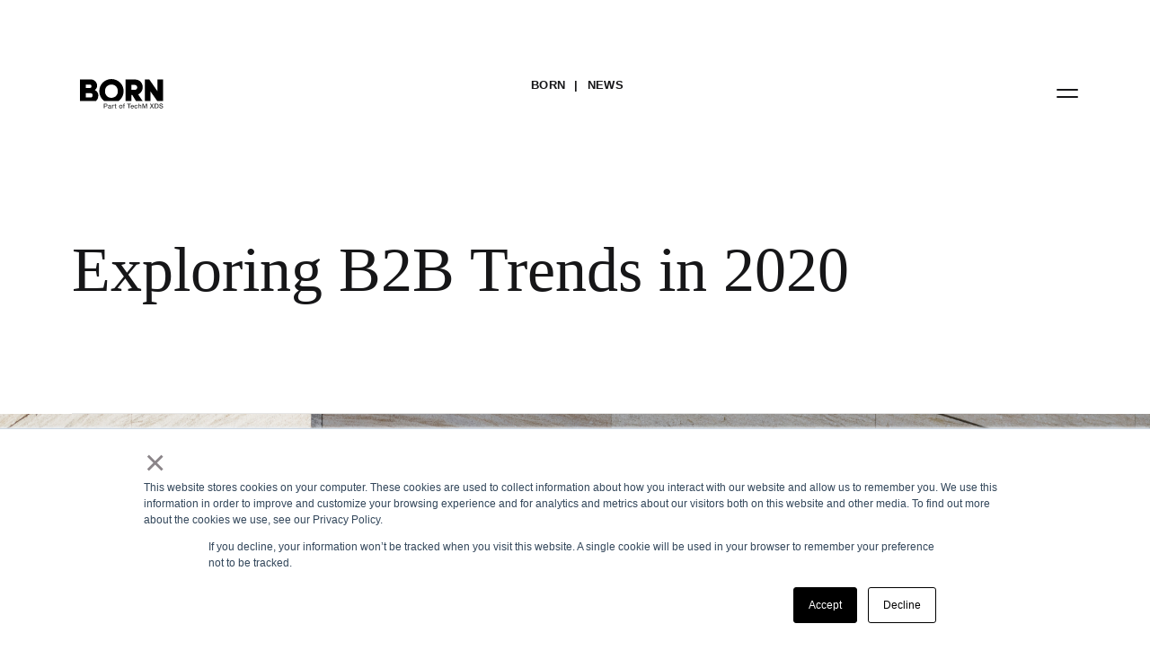

--- FILE ---
content_type: text/html
request_url: https://www.borngroup.com/news/exploring-b2b-trends-in-2020/
body_size: 28440
content:
<!doctype html>
<html dir="ltr" lang="en-US" prefix="og: https://ogp.me/ns#">
<head>
  <meta charset="UTF-8">
  <meta name="viewport" content="width=device-width, initial-scale=1">
  <link rel="stylesheet" as="style" rel="preload" href="https://use.typekit.net/unv4dap.css">
  <link rel="stylesheet" as="style" rel="preload" href="https://unpkg.com/flickity-fade@1/flickity-fade.css">

  <script>
    document.documentElement.classList.add('js');
  </script>

    
  <meta http-equiv="x-dns-prefetch-control" content="on">
<script>
var gform;gform||(document.addEventListener("gform_main_scripts_loaded",function(){gform.scriptsLoaded=!0}),window.addEventListener("DOMContentLoaded",function(){gform.domLoaded=!0}),gform={domLoaded:!1,scriptsLoaded:!1,initializeOnLoaded:function(o){gform.domLoaded&&gform.scriptsLoaded?o():!gform.domLoaded&&gform.scriptsLoaded?window.addEventListener("DOMContentLoaded",o):document.addEventListener("gform_main_scripts_loaded",o)},hooks:{action:{},filter:{}},addAction:function(o,n,r,t){gform.addHook("action",o,n,r,t)},addFilter:function(o,n,r,t){gform.addHook("filter",o,n,r,t)},doAction:function(o){gform.doHook("action",o,arguments)},applyFilters:function(o){return gform.doHook("filter",o,arguments)},removeAction:function(o,n){gform.removeHook("action",o,n)},removeFilter:function(o,n,r){gform.removeHook("filter",o,n,r)},addHook:function(o,n,r,t,i){null==gform.hooks[o][n]&&(gform.hooks[o][n]=[]);var e=gform.hooks[o][n];null==i&&(i=n+"_"+e.length),gform.hooks[o][n].push({tag:i,callable:r,priority:t=null==t?10:t})},doHook:function(n,o,r){var t;if(r=Array.prototype.slice.call(r,1),null!=gform.hooks[n][o]&&((o=gform.hooks[n][o]).sort(function(o,n){return o.priority-n.priority}),o.forEach(function(o){"function"!=typeof(t=o.callable)&&(t=window[t]),"action"==n?t.apply(null,r):r[0]=t.apply(null,r)})),"filter"==n)return r[0]},removeHook:function(o,n,t,i){var r;null!=gform.hooks[o][n]&&(r=(r=gform.hooks[o][n]).filter(function(o,n,r){return!!(null!=i&&i!=o.tag||null!=t&&t!=o.priority)}),gform.hooks[o][n]=r)}});
</script>

  <link rel="dns-prefetch" href="https://unpkg.com" />
  <link rel="dns-prefetch" href="https://use.typekit.net" />
  <link rel="dns-prefetch" href="https://secure.gravatar.com" />
  <link rel="dns-prefetch" href="https://www.google.com" />
  <link rel="dns-prefetch" href="https://www.gstatic.com" />
  <title>Exploring B2B Trends in 2020 | BORN Group</title>

		<!-- All in One SEO 4.6.3 - aioseo.com -->
		<meta name="robots" content="max-image-preview:large" />
		<link rel="canonical" href="https://www.borngroup.com/news/exploring-b2b-trends-in-2020/" />
		<meta name="generator" content="All in One SEO (AIOSEO) 4.6.3" />
		<meta property="og:locale" content="en_US" />
		<meta property="og:site_name" content="BORN Group | Combining creative, content, and commerce to drive change. Imagine, build, and run human-centered brand experiences." />
		<meta property="og:type" content="article" />
		<meta property="og:title" content="Exploring B2B Trends in 2020 | BORN Group" />
		<meta property="og:url" content="https://www.borngroup.com/news/exploring-b2b-trends-in-2020/" />
		<meta property="og:image" content="https://static.borngroup.com/uploads/2020/05/BORN.svg" />
		<meta property="og:image:secure_url" content="https://static.borngroup.com/uploads/2020/05/BORN.svg" />
		<meta property="article:published_time" content="2020-01-30T04:27:58+00:00" />
		<meta property="article:modified_time" content="2020-10-09T08:35:20+00:00" />
		<meta name="twitter:card" content="summary" />
		<meta name="twitter:title" content="Exploring B2B Trends in 2020 | BORN Group" />
		<meta name="twitter:image" content="https://static.borngroup.com/uploads/2020/05/BORN.svg" />
		<script type="application/ld+json" class="aioseo-schema">
			{"@context":"https:\/\/schema.org","@graph":[{"@type":"BreadcrumbList","@id":"https:\/\/www.borngroup.com\/news\/exploring-b2b-trends-in-2020\/#breadcrumblist","itemListElement":[{"@type":"ListItem","@id":"https:\/\/www.borngroup.com\/#listItem","position":1,"name":"Home","item":"https:\/\/www.borngroup.com\/","nextItem":"https:\/\/www.borngroup.com\/news\/exploring-b2b-trends-in-2020\/#listItem"},{"@type":"ListItem","@id":"https:\/\/www.borngroup.com\/news\/exploring-b2b-trends-in-2020\/#listItem","position":2,"name":"Exploring B2B Trends in 2020","previousItem":"https:\/\/www.borngroup.com\/#listItem"}]},{"@type":"Organization","@id":"https:\/\/www.borngroup.com\/#organization","name":"BORN Group","url":"https:\/\/www.borngroup.com\/","logo":{"@type":"ImageObject","url":"https:\/\/static.borngroup.com\/uploads\/2022\/01\/Born-logo-01-1.png","@id":"https:\/\/www.borngroup.com\/news\/exploring-b2b-trends-in-2020\/#organizationLogo","width":6000,"height":1817,"caption":"BORN Group"},"image":{"@id":"https:\/\/www.borngroup.com\/news\/exploring-b2b-trends-in-2020\/#organizationLogo"},"contactPoint":{"@type":"ContactPoint","telephone":"+12122039437","contactType":"Customer Support"}},{"@type":"WebPage","@id":"https:\/\/www.borngroup.com\/news\/exploring-b2b-trends-in-2020\/#webpage","url":"https:\/\/www.borngroup.com\/news\/exploring-b2b-trends-in-2020\/","name":"Exploring B2B Trends in 2020 | BORN Group","inLanguage":"en-US","isPartOf":{"@id":"https:\/\/www.borngroup.com\/#website"},"breadcrumb":{"@id":"https:\/\/www.borngroup.com\/news\/exploring-b2b-trends-in-2020\/#breadcrumblist"},"image":{"@type":"ImageObject","url":"https:\/\/static.borngroup.com\/uploads\/2020\/08\/Exploring-B2B-Trends-in-2020.jpg","@id":"https:\/\/www.borngroup.com\/news\/exploring-b2b-trends-in-2020\/#mainImage","width":3868,"height":2574,"caption":"Close up of a modern skyscraper facade."},"primaryImageOfPage":{"@id":"https:\/\/www.borngroup.com\/news\/exploring-b2b-trends-in-2020\/#mainImage"},"datePublished":"2020-01-30T04:27:58-05:00","dateModified":"2020-10-09T08:35:20-04:00"},{"@type":"WebSite","@id":"https:\/\/www.borngroup.com\/#website","url":"https:\/\/www.borngroup.com\/","name":"BORN Group","description":"Combining creative, content, and commerce to drive change. Imagine, build, and run human-centered brand experiences.","inLanguage":"en-US","publisher":{"@id":"https:\/\/www.borngroup.com\/#organization"}}]}
		</script>
		<!-- All in One SEO -->

<link rel='dns-prefetch' href='//code.jquery.com' />
<link rel='dns-prefetch' href='//cdn.jsdelivr.net' />
<link rel='dns-prefetch' href='//use.fontawesome.com' />
<link rel='dns-prefetch' href='//www.google.com' />
<link rel='dns-prefetch' href='//static.borngroup.com' />
<link rel="alternate" type="application/rss+xml" title="BORN Group &raquo; Feed" href="https://www.borngroup.com/feed/" />
<link rel="alternate" type="application/rss+xml" title="BORN Group &raquo; Comments Feed" href="https://www.borngroup.com/comments/feed/" />
<script>
window._wpemojiSettings = {"baseUrl":"https:\/\/s.w.org\/images\/core\/emoji\/15.0.3\/72x72\/","ext":".png","svgUrl":"https:\/\/s.w.org\/images\/core\/emoji\/15.0.3\/svg\/","svgExt":".svg","source":{"concatemoji":"https:\/\/www.borngroup.com\/wp-includes\/js\/wp-emoji-release.min.js?ver=b7622b0a4fdb4c688faa27426a7e1158"}};
/*! This file is auto-generated */
!function(i,n){var o,s,e;function c(e){try{var t={supportTests:e,timestamp:(new Date).valueOf()};sessionStorage.setItem(o,JSON.stringify(t))}catch(e){}}function p(e,t,n){e.clearRect(0,0,e.canvas.width,e.canvas.height),e.fillText(t,0,0);var t=new Uint32Array(e.getImageData(0,0,e.canvas.width,e.canvas.height).data),r=(e.clearRect(0,0,e.canvas.width,e.canvas.height),e.fillText(n,0,0),new Uint32Array(e.getImageData(0,0,e.canvas.width,e.canvas.height).data));return t.every(function(e,t){return e===r[t]})}function u(e,t,n){switch(t){case"flag":return n(e,"\ud83c\udff3\ufe0f\u200d\u26a7\ufe0f","\ud83c\udff3\ufe0f\u200b\u26a7\ufe0f")?!1:!n(e,"\ud83c\uddfa\ud83c\uddf3","\ud83c\uddfa\u200b\ud83c\uddf3")&&!n(e,"\ud83c\udff4\udb40\udc67\udb40\udc62\udb40\udc65\udb40\udc6e\udb40\udc67\udb40\udc7f","\ud83c\udff4\u200b\udb40\udc67\u200b\udb40\udc62\u200b\udb40\udc65\u200b\udb40\udc6e\u200b\udb40\udc67\u200b\udb40\udc7f");case"emoji":return!n(e,"\ud83d\udc26\u200d\u2b1b","\ud83d\udc26\u200b\u2b1b")}return!1}function f(e,t,n){var r="undefined"!=typeof WorkerGlobalScope&&self instanceof WorkerGlobalScope?new OffscreenCanvas(300,150):i.createElement("canvas"),a=r.getContext("2d",{willReadFrequently:!0}),o=(a.textBaseline="top",a.font="600 32px Arial",{});return e.forEach(function(e){o[e]=t(a,e,n)}),o}function t(e){var t=i.createElement("script");t.src=e,t.defer=!0,i.head.appendChild(t)}"undefined"!=typeof Promise&&(o="wpEmojiSettingsSupports",s=["flag","emoji"],n.supports={everything:!0,everythingExceptFlag:!0},e=new Promise(function(e){i.addEventListener("DOMContentLoaded",e,{once:!0})}),new Promise(function(t){var n=function(){try{var e=JSON.parse(sessionStorage.getItem(o));if("object"==typeof e&&"number"==typeof e.timestamp&&(new Date).valueOf()<e.timestamp+604800&&"object"==typeof e.supportTests)return e.supportTests}catch(e){}return null}();if(!n){if("undefined"!=typeof Worker&&"undefined"!=typeof OffscreenCanvas&&"undefined"!=typeof URL&&URL.createObjectURL&&"undefined"!=typeof Blob)try{var e="postMessage("+f.toString()+"("+[JSON.stringify(s),u.toString(),p.toString()].join(",")+"));",r=new Blob([e],{type:"text/javascript"}),a=new Worker(URL.createObjectURL(r),{name:"wpTestEmojiSupports"});return void(a.onmessage=function(e){c(n=e.data),a.terminate(),t(n)})}catch(e){}c(n=f(s,u,p))}t(n)}).then(function(e){for(var t in e)n.supports[t]=e[t],n.supports.everything=n.supports.everything&&n.supports[t],"flag"!==t&&(n.supports.everythingExceptFlag=n.supports.everythingExceptFlag&&n.supports[t]);n.supports.everythingExceptFlag=n.supports.everythingExceptFlag&&!n.supports.flag,n.DOMReady=!1,n.readyCallback=function(){n.DOMReady=!0}}).then(function(){return e}).then(function(){var e;n.supports.everything||(n.readyCallback(),(e=n.source||{}).concatemoji?t(e.concatemoji):e.wpemoji&&e.twemoji&&(t(e.twemoji),t(e.wpemoji)))}))}((window,document),window._wpemojiSettings);
</script>
<link rel='stylesheet' id='gforms_reset_css-css' href='https://www.borngroup.com/wp-content/plugins/gravityforms/legacy/css/formreset.min.css?ver=2.8.0' media='all' />
<link rel='stylesheet' id='gforms_formsmain_css-css' href='https://www.borngroup.com/wp-content/plugins/gravityforms/legacy/css/formsmain.min.css?ver=2.8.0' media='all' />
<link rel='stylesheet' id='gforms_ready_class_css-css' href='https://www.borngroup.com/wp-content/plugins/gravityforms/legacy/css/readyclass.min.css?ver=2.8.0' media='all' />
<link rel='stylesheet' id='gforms_browsers_css-css' href='https://www.borngroup.com/wp-content/plugins/gravityforms/legacy/css/browsers.min.css?ver=2.8.0' media='all' />
<style id='wp-emoji-styles-inline-css'>

	img.wp-smiley, img.emoji {
		display: inline !important;
		border: none !important;
		box-shadow: none !important;
		height: 1em !important;
		width: 1em !important;
		margin: 0 0.07em !important;
		vertical-align: -0.1em !important;
		background: none !important;
		padding: 0 !important;
	}
</style>
<link rel='stylesheet' id='wp-block-library-css' href='https://www.borngroup.com/wp-includes/css/dist/block-library/style.min.css?ver=b7622b0a4fdb4c688faa27426a7e1158' media='all' />
<style id='safe-svg-svg-icon-style-inline-css'>
.safe-svg-cover{text-align:center}.safe-svg-cover .safe-svg-inside{display:inline-block;max-width:100%}.safe-svg-cover svg{height:100%;max-height:100%;max-width:100%;width:100%}

</style>
<style id='classic-theme-styles-inline-css'>
/*! This file is auto-generated */
.wp-block-button__link{color:#fff;background-color:#32373c;border-radius:9999px;box-shadow:none;text-decoration:none;padding:calc(.667em + 2px) calc(1.333em + 2px);font-size:1.125em}.wp-block-file__button{background:#32373c;color:#fff;text-decoration:none}
</style>
<style id='global-styles-inline-css'>
body{--wp--preset--color--black: #000000;--wp--preset--color--cyan-bluish-gray: #abb8c3;--wp--preset--color--white: #ffffff;--wp--preset--color--pale-pink: #f78da7;--wp--preset--color--vivid-red: #cf2e2e;--wp--preset--color--luminous-vivid-orange: #ff6900;--wp--preset--color--luminous-vivid-amber: #fcb900;--wp--preset--color--light-green-cyan: #7bdcb5;--wp--preset--color--vivid-green-cyan: #00d084;--wp--preset--color--pale-cyan-blue: #8ed1fc;--wp--preset--color--vivid-cyan-blue: #0693e3;--wp--preset--color--vivid-purple: #9b51e0;--wp--preset--gradient--vivid-cyan-blue-to-vivid-purple: linear-gradient(135deg,rgba(6,147,227,1) 0%,rgb(155,81,224) 100%);--wp--preset--gradient--light-green-cyan-to-vivid-green-cyan: linear-gradient(135deg,rgb(122,220,180) 0%,rgb(0,208,130) 100%);--wp--preset--gradient--luminous-vivid-amber-to-luminous-vivid-orange: linear-gradient(135deg,rgba(252,185,0,1) 0%,rgba(255,105,0,1) 100%);--wp--preset--gradient--luminous-vivid-orange-to-vivid-red: linear-gradient(135deg,rgba(255,105,0,1) 0%,rgb(207,46,46) 100%);--wp--preset--gradient--very-light-gray-to-cyan-bluish-gray: linear-gradient(135deg,rgb(238,238,238) 0%,rgb(169,184,195) 100%);--wp--preset--gradient--cool-to-warm-spectrum: linear-gradient(135deg,rgb(74,234,220) 0%,rgb(151,120,209) 20%,rgb(207,42,186) 40%,rgb(238,44,130) 60%,rgb(251,105,98) 80%,rgb(254,248,76) 100%);--wp--preset--gradient--blush-light-purple: linear-gradient(135deg,rgb(255,206,236) 0%,rgb(152,150,240) 100%);--wp--preset--gradient--blush-bordeaux: linear-gradient(135deg,rgb(254,205,165) 0%,rgb(254,45,45) 50%,rgb(107,0,62) 100%);--wp--preset--gradient--luminous-dusk: linear-gradient(135deg,rgb(255,203,112) 0%,rgb(199,81,192) 50%,rgb(65,88,208) 100%);--wp--preset--gradient--pale-ocean: linear-gradient(135deg,rgb(255,245,203) 0%,rgb(182,227,212) 50%,rgb(51,167,181) 100%);--wp--preset--gradient--electric-grass: linear-gradient(135deg,rgb(202,248,128) 0%,rgb(113,206,126) 100%);--wp--preset--gradient--midnight: linear-gradient(135deg,rgb(2,3,129) 0%,rgb(40,116,252) 100%);--wp--preset--font-size--small: 13px;--wp--preset--font-size--medium: 20px;--wp--preset--font-size--large: 36px;--wp--preset--font-size--x-large: 42px;--wp--preset--spacing--20: 0.44rem;--wp--preset--spacing--30: 0.67rem;--wp--preset--spacing--40: 1rem;--wp--preset--spacing--50: 1.5rem;--wp--preset--spacing--60: 2.25rem;--wp--preset--spacing--70: 3.38rem;--wp--preset--spacing--80: 5.06rem;--wp--preset--shadow--natural: 6px 6px 9px rgba(0, 0, 0, 0.2);--wp--preset--shadow--deep: 12px 12px 50px rgba(0, 0, 0, 0.4);--wp--preset--shadow--sharp: 6px 6px 0px rgba(0, 0, 0, 0.2);--wp--preset--shadow--outlined: 6px 6px 0px -3px rgba(255, 255, 255, 1), 6px 6px rgba(0, 0, 0, 1);--wp--preset--shadow--crisp: 6px 6px 0px rgba(0, 0, 0, 1);}:where(.is-layout-flex){gap: 0.5em;}:where(.is-layout-grid){gap: 0.5em;}body .is-layout-flex{display: flex;}body .is-layout-flex{flex-wrap: wrap;align-items: center;}body .is-layout-flex > *{margin: 0;}body .is-layout-grid{display: grid;}body .is-layout-grid > *{margin: 0;}:where(.wp-block-columns.is-layout-flex){gap: 2em;}:where(.wp-block-columns.is-layout-grid){gap: 2em;}:where(.wp-block-post-template.is-layout-flex){gap: 1.25em;}:where(.wp-block-post-template.is-layout-grid){gap: 1.25em;}.has-black-color{color: var(--wp--preset--color--black) !important;}.has-cyan-bluish-gray-color{color: var(--wp--preset--color--cyan-bluish-gray) !important;}.has-white-color{color: var(--wp--preset--color--white) !important;}.has-pale-pink-color{color: var(--wp--preset--color--pale-pink) !important;}.has-vivid-red-color{color: var(--wp--preset--color--vivid-red) !important;}.has-luminous-vivid-orange-color{color: var(--wp--preset--color--luminous-vivid-orange) !important;}.has-luminous-vivid-amber-color{color: var(--wp--preset--color--luminous-vivid-amber) !important;}.has-light-green-cyan-color{color: var(--wp--preset--color--light-green-cyan) !important;}.has-vivid-green-cyan-color{color: var(--wp--preset--color--vivid-green-cyan) !important;}.has-pale-cyan-blue-color{color: var(--wp--preset--color--pale-cyan-blue) !important;}.has-vivid-cyan-blue-color{color: var(--wp--preset--color--vivid-cyan-blue) !important;}.has-vivid-purple-color{color: var(--wp--preset--color--vivid-purple) !important;}.has-black-background-color{background-color: var(--wp--preset--color--black) !important;}.has-cyan-bluish-gray-background-color{background-color: var(--wp--preset--color--cyan-bluish-gray) !important;}.has-white-background-color{background-color: var(--wp--preset--color--white) !important;}.has-pale-pink-background-color{background-color: var(--wp--preset--color--pale-pink) !important;}.has-vivid-red-background-color{background-color: var(--wp--preset--color--vivid-red) !important;}.has-luminous-vivid-orange-background-color{background-color: var(--wp--preset--color--luminous-vivid-orange) !important;}.has-luminous-vivid-amber-background-color{background-color: var(--wp--preset--color--luminous-vivid-amber) !important;}.has-light-green-cyan-background-color{background-color: var(--wp--preset--color--light-green-cyan) !important;}.has-vivid-green-cyan-background-color{background-color: var(--wp--preset--color--vivid-green-cyan) !important;}.has-pale-cyan-blue-background-color{background-color: var(--wp--preset--color--pale-cyan-blue) !important;}.has-vivid-cyan-blue-background-color{background-color: var(--wp--preset--color--vivid-cyan-blue) !important;}.has-vivid-purple-background-color{background-color: var(--wp--preset--color--vivid-purple) !important;}.has-black-border-color{border-color: var(--wp--preset--color--black) !important;}.has-cyan-bluish-gray-border-color{border-color: var(--wp--preset--color--cyan-bluish-gray) !important;}.has-white-border-color{border-color: var(--wp--preset--color--white) !important;}.has-pale-pink-border-color{border-color: var(--wp--preset--color--pale-pink) !important;}.has-vivid-red-border-color{border-color: var(--wp--preset--color--vivid-red) !important;}.has-luminous-vivid-orange-border-color{border-color: var(--wp--preset--color--luminous-vivid-orange) !important;}.has-luminous-vivid-amber-border-color{border-color: var(--wp--preset--color--luminous-vivid-amber) !important;}.has-light-green-cyan-border-color{border-color: var(--wp--preset--color--light-green-cyan) !important;}.has-vivid-green-cyan-border-color{border-color: var(--wp--preset--color--vivid-green-cyan) !important;}.has-pale-cyan-blue-border-color{border-color: var(--wp--preset--color--pale-cyan-blue) !important;}.has-vivid-cyan-blue-border-color{border-color: var(--wp--preset--color--vivid-cyan-blue) !important;}.has-vivid-purple-border-color{border-color: var(--wp--preset--color--vivid-purple) !important;}.has-vivid-cyan-blue-to-vivid-purple-gradient-background{background: var(--wp--preset--gradient--vivid-cyan-blue-to-vivid-purple) !important;}.has-light-green-cyan-to-vivid-green-cyan-gradient-background{background: var(--wp--preset--gradient--light-green-cyan-to-vivid-green-cyan) !important;}.has-luminous-vivid-amber-to-luminous-vivid-orange-gradient-background{background: var(--wp--preset--gradient--luminous-vivid-amber-to-luminous-vivid-orange) !important;}.has-luminous-vivid-orange-to-vivid-red-gradient-background{background: var(--wp--preset--gradient--luminous-vivid-orange-to-vivid-red) !important;}.has-very-light-gray-to-cyan-bluish-gray-gradient-background{background: var(--wp--preset--gradient--very-light-gray-to-cyan-bluish-gray) !important;}.has-cool-to-warm-spectrum-gradient-background{background: var(--wp--preset--gradient--cool-to-warm-spectrum) !important;}.has-blush-light-purple-gradient-background{background: var(--wp--preset--gradient--blush-light-purple) !important;}.has-blush-bordeaux-gradient-background{background: var(--wp--preset--gradient--blush-bordeaux) !important;}.has-luminous-dusk-gradient-background{background: var(--wp--preset--gradient--luminous-dusk) !important;}.has-pale-ocean-gradient-background{background: var(--wp--preset--gradient--pale-ocean) !important;}.has-electric-grass-gradient-background{background: var(--wp--preset--gradient--electric-grass) !important;}.has-midnight-gradient-background{background: var(--wp--preset--gradient--midnight) !important;}.has-small-font-size{font-size: var(--wp--preset--font-size--small) !important;}.has-medium-font-size{font-size: var(--wp--preset--font-size--medium) !important;}.has-large-font-size{font-size: var(--wp--preset--font-size--large) !important;}.has-x-large-font-size{font-size: var(--wp--preset--font-size--x-large) !important;}
.wp-block-navigation a:where(:not(.wp-element-button)){color: inherit;}
:where(.wp-block-post-template.is-layout-flex){gap: 1.25em;}:where(.wp-block-post-template.is-layout-grid){gap: 1.25em;}
:where(.wp-block-columns.is-layout-flex){gap: 2em;}:where(.wp-block-columns.is-layout-grid){gap: 2em;}
.wp-block-pullquote{font-size: 1.5em;line-height: 1.6;}
</style>
<link rel='stylesheet' id='cornelius-style-css' href='https://www.borngroup.com/wp-content/themes/cornelius/assets/css/main.bfdf92ce0c357fd40852.css' media='all' />
<link rel='stylesheet' id='slickslider-css' href='//cdn.jsdelivr.net/npm/slick-carousel@1.8.1/slick/slick.css?ver=b7622b0a4fdb4c688faa27426a7e1158' media='all' />
<link rel='stylesheet' id='dashicons-css' href='https://www.borngroup.com/wp-includes/css/dashicons.min.css?ver=b7622b0a4fdb4c688faa27426a7e1158' media='all' />
<link rel='stylesheet' id='thickbox-css' href='https://www.borngroup.com/wp-includes/js/thickbox/thickbox.css?ver=b7622b0a4fdb4c688faa27426a7e1158' media='all' />
<link rel='stylesheet' id='popup-maker-site-css' href='https://www.borngroup.com/wp-content/plugins/popup-maker/assets/css/pum-site.min.css?ver=1.19.0' media='all' />
<style id='popup-maker-site-inline-css'>
/* Popup Google Fonts */
@import url('//fonts.googleapis.com/css?family=Montserrat:100');

/* Popup Theme 26077: Framed Border */
.pum-theme-26077, .pum-theme-framed-border { background-color: rgba( 255, 255, 255, 0.50 ) } 
.pum-theme-26077 .pum-container, .pum-theme-framed-border .pum-container { padding: 18px; border-radius: 0px; border: 20px outset #dd3333; box-shadow: 1px 1px 3px 0px rgba( 2, 2, 2, 0.97 ) inset; background-color: rgba( 255, 251, 239, 1.00 ) } 
.pum-theme-26077 .pum-title, .pum-theme-framed-border .pum-title { color: #000000; text-align: left; text-shadow: 0px 0px 0px rgba( 2, 2, 2, 0.23 ); font-family: inherit; font-weight: 100; font-size: 32px; line-height: 36px } 
.pum-theme-26077 .pum-content, .pum-theme-framed-border .pum-content { color: #2d2d2d; font-family: inherit; font-weight: 100 } 
.pum-theme-26077 .pum-content + .pum-close, .pum-theme-framed-border .pum-content + .pum-close { position: absolute; height: 20px; width: 20px; left: auto; right: -20px; bottom: auto; top: -20px; padding: 0px; color: #ffffff; font-family: Tahoma; font-weight: 700; font-size: 16px; line-height: 18px; border: 1px none #ffffff; border-radius: 0px; box-shadow: 0px 0px 0px 0px rgba( 2, 2, 2, 0.23 ); text-shadow: 0px 0px 0px rgba( 0, 0, 0, 0.23 ); background-color: rgba( 0, 0, 0, 0.55 ) } 

/* Popup Theme 26078: Floating Bar - Soft Blue */
.pum-theme-26078, .pum-theme-floating-bar { background-color: rgba( 255, 255, 255, 0.00 ) } 
.pum-theme-26078 .pum-container, .pum-theme-floating-bar .pum-container { padding: 8px; border-radius: 0px; border: 1px none #000000; box-shadow: 1px 1px 3px 0px rgba( 2, 2, 2, 0.23 ); background-color: rgba( 238, 246, 252, 1.00 ) } 
.pum-theme-26078 .pum-title, .pum-theme-floating-bar .pum-title { color: #505050; text-align: left; text-shadow: 0px 0px 0px rgba( 2, 2, 2, 0.23 ); font-family: inherit; font-weight: 400; font-size: 32px; line-height: 36px } 
.pum-theme-26078 .pum-content, .pum-theme-floating-bar .pum-content { color: #505050; font-family: inherit; font-weight: 400 } 
.pum-theme-26078 .pum-content + .pum-close, .pum-theme-floating-bar .pum-content + .pum-close { position: absolute; height: 18px; width: 18px; left: auto; right: 5px; bottom: auto; top: 50%; padding: 0px; color: #505050; font-family: Sans-Serif; font-weight: 700; font-size: 15px; line-height: 18px; border: 1px solid #505050; border-radius: 15px; box-shadow: 0px 0px 0px 0px rgba( 2, 2, 2, 0.00 ); text-shadow: 0px 0px 0px rgba( 0, 0, 0, 0.00 ); background-color: rgba( 255, 255, 255, 0.00 ); transform: translate(0, -50%) } 

/* Popup Theme 26079: Content Only - For use with page builders or block editor */
.pum-theme-26079, .pum-theme-content-only { background-color: rgba( 0, 0, 0, 0.70 ) } 
.pum-theme-26079 .pum-container, .pum-theme-content-only .pum-container { padding: 0px; border-radius: 0px; border: 1px none #000000; box-shadow: 0px 0px 0px 0px rgba( 2, 2, 2, 0.00 ) } 
.pum-theme-26079 .pum-title, .pum-theme-content-only .pum-title { color: #000000; text-align: left; text-shadow: 0px 0px 0px rgba( 2, 2, 2, 0.23 ); font-family: inherit; font-weight: 400; font-size: 32px; line-height: 36px } 
.pum-theme-26079 .pum-content, .pum-theme-content-only .pum-content { color: #8c8c8c; font-family: inherit; font-weight: 400 } 
.pum-theme-26079 .pum-content + .pum-close, .pum-theme-content-only .pum-content + .pum-close { position: absolute; height: 18px; width: 18px; left: auto; right: 7px; bottom: auto; top: 7px; padding: 0px; color: #000000; font-family: inherit; font-weight: 700; font-size: 20px; line-height: 20px; border: 1px none #ffffff; border-radius: 15px; box-shadow: 0px 0px 0px 0px rgba( 2, 2, 2, 0.00 ); text-shadow: 0px 0px 0px rgba( 0, 0, 0, 0.00 ); background-color: rgba( 255, 255, 255, 0.00 ) } 

/* Popup Theme 26072: Default Theme */
.pum-theme-26072, .pum-theme-default-theme { background-color: rgba( 255, 255, 255, 1.00 ) } 
.pum-theme-26072 .pum-container, .pum-theme-default-theme .pum-container { padding: 18px; border-radius: 0px; border: 1px none #000000; box-shadow: 1px 1px 3px 0px rgba( 2, 2, 2, 0.23 ); background-color: rgba( 249, 249, 249, 1.00 ) } 
.pum-theme-26072 .pum-title, .pum-theme-default-theme .pum-title { color: #000000; text-align: left; text-shadow: 0px 0px 0px rgba( 2, 2, 2, 0.23 ); font-family: inherit; font-weight: 400; font-size: 32px; font-style: normal; line-height: 36px } 
.pum-theme-26072 .pum-content, .pum-theme-default-theme .pum-content { color: #8c8c8c; font-family: inherit; font-weight: 400; font-style: inherit } 
.pum-theme-26072 .pum-content + .pum-close, .pum-theme-default-theme .pum-content + .pum-close { position: absolute; height: auto; width: auto; left: auto; right: 0px; bottom: auto; top: 0px; padding: 8px; color: #ffffff; font-family: inherit; font-weight: 400; font-size: 12px; font-style: inherit; line-height: 36px; border: 1px none #ffffff; border-radius: 0px; box-shadow: 1px 1px 3px 0px rgba( 2, 2, 2, 0.23 ); text-shadow: 0px 0px 0px rgba( 0, 0, 0, 0.23 ); background-color: rgba( 0, 183, 205, 1.00 ) } 

/* Popup Theme 26073: Light Box */
.pum-theme-26073, .pum-theme-lightbox { background-color: rgba( 0, 0, 0, 0.60 ) } 
.pum-theme-26073 .pum-container, .pum-theme-lightbox .pum-container { padding: 18px; border-radius: 3px; border: 8px solid #000000; box-shadow: 0px 0px 30px 0px rgba( 2, 2, 2, 1.00 ); background-color: rgba( 255, 255, 255, 1.00 ) } 
.pum-theme-26073 .pum-title, .pum-theme-lightbox .pum-title { color: #000000; text-align: left; text-shadow: 0px 0px 0px rgba( 2, 2, 2, 0.23 ); font-family: inherit; font-weight: 100; font-size: 32px; line-height: 36px } 
.pum-theme-26073 .pum-content, .pum-theme-lightbox .pum-content { color: #000000; font-family: inherit; font-weight: 100 } 
.pum-theme-26073 .pum-content + .pum-close, .pum-theme-lightbox .pum-content + .pum-close { position: absolute; height: 26px; width: 26px; left: auto; right: -13px; bottom: auto; top: -13px; padding: 0px; color: #ffffff; font-family: Arial; font-weight: 100; font-size: 24px; line-height: 24px; border: 2px solid #ffffff; border-radius: 26px; box-shadow: 0px 0px 15px 1px rgba( 2, 2, 2, 0.75 ); text-shadow: 0px 0px 0px rgba( 0, 0, 0, 0.23 ); background-color: rgba( 0, 0, 0, 1.00 ) } 

/* Popup Theme 26074: Enterprise Blue */
.pum-theme-26074, .pum-theme-enterprise-blue { background-color: rgba( 0, 0, 0, 0.70 ) } 
.pum-theme-26074 .pum-container, .pum-theme-enterprise-blue .pum-container { padding: 28px; border-radius: 5px; border: 1px none #000000; box-shadow: 0px 10px 25px 4px rgba( 2, 2, 2, 0.50 ); background-color: rgba( 255, 255, 255, 1.00 ) } 
.pum-theme-26074 .pum-title, .pum-theme-enterprise-blue .pum-title { color: #315b7c; text-align: left; text-shadow: 0px 0px 0px rgba( 2, 2, 2, 0.23 ); font-family: inherit; font-weight: 100; font-size: 34px; line-height: 36px } 
.pum-theme-26074 .pum-content, .pum-theme-enterprise-blue .pum-content { color: #2d2d2d; font-family: inherit; font-weight: 100 } 
.pum-theme-26074 .pum-content + .pum-close, .pum-theme-enterprise-blue .pum-content + .pum-close { position: absolute; height: 28px; width: 28px; left: auto; right: 8px; bottom: auto; top: 8px; padding: 4px; color: #ffffff; font-family: Times New Roman; font-weight: 100; font-size: 20px; line-height: 20px; border: 1px none #ffffff; border-radius: 42px; box-shadow: 0px 0px 0px 0px rgba( 2, 2, 2, 0.23 ); text-shadow: 0px 0px 0px rgba( 0, 0, 0, 0.23 ); background-color: rgba( 49, 91, 124, 1.00 ) } 

/* Popup Theme 26075: Hello Box */
.pum-theme-26075, .pum-theme-hello-box { background-color: rgba( 0, 0, 0, 0.75 ) } 
.pum-theme-26075 .pum-container, .pum-theme-hello-box .pum-container { padding: 30px; border-radius: 80px; border: 14px solid #81d742; box-shadow: 0px 0px 0px 0px rgba( 2, 2, 2, 0.00 ); background-color: rgba( 255, 255, 255, 1.00 ) } 
.pum-theme-26075 .pum-title, .pum-theme-hello-box .pum-title { color: #2d2d2d; text-align: left; text-shadow: 0px 0px 0px rgba( 2, 2, 2, 0.23 ); font-family: Montserrat; font-weight: 100; font-size: 32px; line-height: 36px } 
.pum-theme-26075 .pum-content, .pum-theme-hello-box .pum-content { color: #2d2d2d; font-family: inherit; font-weight: 100 } 
.pum-theme-26075 .pum-content + .pum-close, .pum-theme-hello-box .pum-content + .pum-close { position: absolute; height: auto; width: auto; left: auto; right: -30px; bottom: auto; top: -30px; padding: 0px; color: #2d2d2d; font-family: Times New Roman; font-weight: 100; font-size: 32px; line-height: 28px; border: 1px none #ffffff; border-radius: 28px; box-shadow: 0px 0px 0px 0px rgba( 2, 2, 2, 0.23 ); text-shadow: 0px 0px 0px rgba( 0, 0, 0, 0.23 ); background-color: rgba( 255, 255, 255, 1.00 ) } 

/* Popup Theme 26076: Cutting Edge */
.pum-theme-26076, .pum-theme-cutting-edge { background-color: rgba( 0, 0, 0, 0.50 ) } 
.pum-theme-26076 .pum-container, .pum-theme-cutting-edge .pum-container { padding: 18px; border-radius: 0px; border: 1px none #000000; box-shadow: 0px 10px 25px 0px rgba( 2, 2, 2, 0.50 ); background-color: rgba( 30, 115, 190, 1.00 ) } 
.pum-theme-26076 .pum-title, .pum-theme-cutting-edge .pum-title { color: #ffffff; text-align: left; text-shadow: 0px 0px 0px rgba( 2, 2, 2, 0.23 ); font-family: Sans-Serif; font-weight: 100; font-size: 26px; line-height: 28px } 
.pum-theme-26076 .pum-content, .pum-theme-cutting-edge .pum-content { color: #ffffff; font-family: inherit; font-weight: 100 } 
.pum-theme-26076 .pum-content + .pum-close, .pum-theme-cutting-edge .pum-content + .pum-close { position: absolute; height: 24px; width: 24px; left: auto; right: 0px; bottom: auto; top: 0px; padding: 0px; color: #1e73be; font-family: Times New Roman; font-weight: 100; font-size: 32px; line-height: 24px; border: 1px none #ffffff; border-radius: 0px; box-shadow: -1px 1px 1px 0px rgba( 2, 2, 2, 0.10 ); text-shadow: -1px 1px 1px rgba( 0, 0, 0, 0.10 ); background-color: rgba( 238, 238, 34, 1.00 ) } 

#pum-26420 {z-index: 1999999999}
#pum-26081 {z-index: 1999999999}
#pum-26083 {z-index: 1999999999}
#pum-26080 {z-index: 1999999999}

</style>
<link rel='stylesheet' id='ald-styles-css' href='https://www.borngroup.com/wp-content/plugins/ajax-load-more-anything/assets/styles.min.css?ver=3.3.8' media='all' />
<script src="https://code.jquery.com/jquery-3.5.1.min.js?ver=b7622b0a4fdb4c688faa27426a7e1158" id="jquery-js"></script>
<script defer='defer' src="https://www.borngroup.com/wp-content/plugins/gravityforms/js/jquery.json.min.js?ver=2.8.0" id="gform_json-js"></script>
<script id="gform_gravityforms-js-extra">
var gf_global = {"gf_currency_config":{"name":"U.S. Dollar","symbol_left":"$","symbol_right":"","symbol_padding":"","thousand_separator":",","decimal_separator":".","decimals":2,"code":"USD"},"base_url":"https:\/\/www.borngroup.com\/wp-content\/plugins\/gravityforms","number_formats":[],"spinnerUrl":"https:\/\/www.borngroup.com\/wp-content\/plugins\/gravityforms\/images\/spinner.svg","version_hash":"feaf0df09f574bbf3df2cd63acb04461","strings":{"newRowAdded":"New row added.","rowRemoved":"Row removed","formSaved":"The form has been saved.  The content contains the link to return and complete the form."}};
var gf_global = {"gf_currency_config":{"name":"U.S. Dollar","symbol_left":"$","symbol_right":"","symbol_padding":"","thousand_separator":",","decimal_separator":".","decimals":2,"code":"USD"},"base_url":"https:\/\/www.borngroup.com\/wp-content\/plugins\/gravityforms","number_formats":[],"spinnerUrl":"https:\/\/www.borngroup.com\/wp-content\/plugins\/gravityforms\/images\/spinner.svg","version_hash":"feaf0df09f574bbf3df2cd63acb04461","strings":{"newRowAdded":"New row added.","rowRemoved":"Row removed","formSaved":"The form has been saved.  The content contains the link to return and complete the form."}};
var gf_global = {"gf_currency_config":{"name":"U.S. Dollar","symbol_left":"$","symbol_right":"","symbol_padding":"","thousand_separator":",","decimal_separator":".","decimals":2,"code":"USD"},"base_url":"https:\/\/www.borngroup.com\/wp-content\/plugins\/gravityforms","number_formats":[],"spinnerUrl":"https:\/\/www.borngroup.com\/wp-content\/plugins\/gravityforms\/images\/spinner.svg","version_hash":"feaf0df09f574bbf3df2cd63acb04461","strings":{"newRowAdded":"New row added.","rowRemoved":"Row removed","formSaved":"The form has been saved.  The content contains the link to return and complete the form."}};
var gform_i18n = {"datepicker":{"days":{"monday":"Mo","tuesday":"Tu","wednesday":"We","thursday":"Th","friday":"Fr","saturday":"Sa","sunday":"Su"},"months":{"january":"January","february":"February","march":"March","april":"April","may":"May","june":"June","july":"July","august":"August","september":"September","october":"October","november":"November","december":"December"},"firstDay":1,"iconText":"Select date"}};
var gf_legacy_multi = {"":"1","45":"1"};
var gform_gravityforms = {"strings":{"invalid_file_extension":"This type of file is not allowed. Must be one of the following:","delete_file":"Delete this file","in_progress":"in progress","file_exceeds_limit":"File exceeds size limit","illegal_extension":"This type of file is not allowed.","max_reached":"Maximum number of files reached","unknown_error":"There was a problem while saving the file on the server","currently_uploading":"Please wait for the uploading to complete","cancel":"Cancel","cancel_upload":"Cancel this upload","cancelled":"Cancelled"},"vars":{"images_url":"https:\/\/www.borngroup.com\/wp-content\/plugins\/gravityforms\/images"}};
</script>
<script defer='defer' src="https://www.borngroup.com/wp-content/plugins/gravityforms/js/gravityforms.min.js?ver=2.8.0" id="gform_gravityforms-js"></script>
<script defer='defer' src="https://www.borngroup.com/wp-content/plugins/gravityforms/assets/js/dist/utils.min.js?ver=59d951b75d934ae23e0ea7f9776264aa" id="gform_gravityforms_utils-js"></script>
<script src="https://use.fontawesome.com/9e672ac733.js?ver=4.7.0" id="font-awesome-5-js"></script>
<script defer='defer' src="https://www.google.com/recaptcha/api.js?hl=en&amp;ver=b7622b0a4fdb4c688faa27426a7e1158#038;render=explicit" id="gform_recaptcha-js"></script>
<link rel="https://api.w.org/" href="https://www.borngroup.com/wp-json/" /><link rel="alternate" type="application/json" href="https://www.borngroup.com/wp-json/wp/v2/news/1760" /><link rel="EditURI" type="application/rsd+xml" title="RSD" href="https://www.borngroup.com/xmlrpc.php?rsd" />
<link rel='shortlink' href='https://www.borngroup.com/?p=1760' />
<link rel="alternate" type="application/json+oembed" href="https://www.borngroup.com/wp-json/oembed/1.0/embed?url=https%3A%2F%2Fwww.borngroup.com%2Fnews%2Fexploring-b2b-trends-in-2020%2F" />
<link rel="alternate" type="text/xml+oembed" href="https://www.borngroup.com/wp-json/oembed/1.0/embed?url=https%3A%2F%2Fwww.borngroup.com%2Fnews%2Fexploring-b2b-trends-in-2020%2F&#038;format=xml" />
    <!-- <script src="https://www.datadoghq-browser-agent.com/datadog-rum.js" type="text/javascript"></script>
    <script>
      window.DD_RUM && window.DD_RUM.init({
          applicationId: 'd610b802-ffe7-4f77-9a33-53945f5a0b0b',
          clientToken: 'pubad62a7f268415358df7d0c4458166db9',
          site: 'datadoghq.eu',
          service:'born-stage-site',
          // Specify a version number to identify the deployed version of your application in Datadog
          // version: '1.0.0',
          sampleRate: 100,
          trackInteractions: true
      });
    </script> -->
    <script src="//rum-static.pingdom.net/pa-5bbd164bcea07b0016000248.js" async></script>
      <script>
    window['_fs_debug'] = false;
    window['_fs_host'] = 'fullstory.com';
    window['_fs_script'] = 'edge.fullstory.com/s/fs.js';
    window['_fs_org'] = '17THXM';
    window['_fs_namespace'] = 'FS';
    (function(m,n,e,t,l,o,g,y){
      if (e in m) {if(m.console && m.console.log) { m.console.log('FullStory namespace conflict. Please set window["_fs_namespace"].');} return;}
      g=m[e]=function(a,b,s){g.q?g.q.push([a,b,s]):g._api(a,b,s);};g.q=[];
      o=n.createElement(t);o.async=1;o.crossOrigin='anonymous';o.src='https://'+_fs_script;
      y=n.getElementsByTagName(t)[0];y.parentNode.insertBefore(o,y);
      g.identify=function(i,v,s){g(l,{uid:i},s);if(v)g(l,v,s)};g.setUserVars=function(v,s){g(l,v,s)};g.event=function(i,v,s){g('event',{n:i,p:v},s)};
      g.anonymize=function(){g.identify(!!0)};
      g.shutdown=function(){g("rec",!1)};g.restart=function(){g("rec",!0)};
      g.log = function(a,b){g("log",[a,b])};
      g.consent=function(a){g("consent",!arguments.length||a)};
      g.identifyAccount=function(i,v){o='account';v=v||{};v.acctId=i;g(o,v)};
      g.clearUserCookie=function(){};
      g.setVars=function(n, p){g('setVars',[n,p]);};
      g._w={};y='XMLHttpRequest';g._w[y]=m[y];y='fetch';g._w[y]=m[y];
      if(m[y])m[y]=function(){return g._w[y].apply(this,arguments)};
      g._v="1.3.0";
    })(window,document,window['_fs_namespace'],'script','user');
  </script>
  <link rel="icon" href="https://static.borngroup.com/uploads/2020/10/cropped-favicon-32x32.png" sizes="32x32" />
<link rel="icon" href="https://static.borngroup.com/uploads/2020/10/cropped-favicon-192x192.png" sizes="192x192" />
<link rel="apple-touch-icon" href="https://static.borngroup.com/uploads/2020/10/cropped-favicon-180x180.png" />
<meta name="msapplication-TileImage" content="https://static.borngroup.com/uploads/2020/10/cropped-favicon-270x270.png" />
		<style id="wp-custom-css">
			.page-id-595 main section.cs-grid{
	padding-right: 0 !important;
	padding-left: 0 !important;
}
.page-id-595 main section.cs-grid.container{
	grid-gap:0 !important; height: 100% !important;
}
.page-id-595 main section.cs-grid.container .cs-grid-item{
	height: 100% !important;
}
#about-section-type-more{
	background:#fafafa;
}
.site-footer-newsletter .gform_wrapper .gform_footer input[type=submit]{
	color:#000!important;
}
@media (min-width: 1280px)
{
.about-section-people-filter-list li {
    margin-left: 64px;
}
}

.tech-mahindra-copy {
    font-family: proxima-nova,-apple-system,BlinkMacSystemFont,segoe ui,Roboto,helvetica neue,Arial,sans-serif;
    font-size: 18px;
    font-weight: 300;
    line-height: 1.5666;
}
.tech-mahindra-title {
    margin-bottom: 20px;
    font-size: 70px;
    font-family: big-caslon-fb,serif;
    font-weight: 400;
    line-height: 1.1666;
}


		</style>
		<style type="text/css">.work-grid .cs-grid-item{display:none}.loadMoreBtn{color:#fff;text-align:center;display:flex;align-items:center;justify-content:space-around;grid-column:span 4}span.loadMoreBtn-label{background-color:transparent;border-color:#00b0bb;color:#00b0bb;background-clip:padding-box;width:100px;text-transform:uppercase;letter-spacing:.03em;display:inline-flex;align-items:center;justify-content:center;line-height:1.1;font-size:13px;font-weight:700;height:100px;border-radius:50%;padding:12px;border:2px solid;margin:10px 0;margin-left:10px}span.loadMoreBtn-label:hover{border-color:rgba(0,176,187,.7);color:#fff}span.loadMoreBtn-label:hover{background-color:rgba(0,176,187,.7)}@media screen and (max-width:420px){.span.loadMoreBtn-label{width:65px;height:65px;font-size:11px}}</style></head>

<body class="news-template-default single single-news postid-1760 wp-custom-logo has-custom-cursor  no-sidebar news-exploring-b2b-trends-in-2020">




<div id="born_loader" class="born_center"><img src="https://www.borngroup.com/wp-content/themes/cornelius/images/born-loader.gif"></div>





<div id="site-menu" class="site-menu" aria-hidden="true">
  <div class="site-menu-body container grid" role="dialog">
    <nav class="site-menu-secondary-nav"><ul class="site-menu-secondary-nav-list" data-hover-within><li id="menu-item-1459" class="menu-item menu-item-type-post_type menu-item-object-page menu-item-1459"><a href="https://www.borngroup.com/views/">Views</a></li>
<li id="menu-item-178" class="menu-item menu-item-type-post_type menu-item-object-page menu-item-178"><a href="https://www.borngroup.com/news/">News</a></li>
<li id="menu-item-10674" class="menu-item menu-item-type-post_type menu-item-object-page menu-item-10674"><a href="https://www.borngroup.com/partners/">Partners</a></li>
<li id="menu-item-176" class="menu-item menu-item-type-post_type menu-item-object-page menu-item-176"><a href="https://www.borngroup.com/contact/">Contact</a></li>
</ul></nav><nav class="site-menu-main-nav"><ul id="menu-main" class="site-menu-main-nav-list" data-hover-within><li id="menu-item-1016" class="menu-item menu-item-type-post_type menu-item-object-page menu-item-1016"><a href="https://www.borngroup.com/work/">Work</a></li>
<li id="menu-item-91" class="menu-item menu-item-type-post_type menu-item-object-page menu-item-91"><a href="https://www.borngroup.com/services/">Services</a></li>
<li id="menu-item-1458" class="menu-item menu-item-type-post_type menu-item-object-page menu-item-1458"><a href="https://www.borngroup.com/industries/">Industries</a></li>
<li id="menu-item-88" class="menu-item menu-item-type-post_type menu-item-object-page menu-item-88"><a href="https://www.borngroup.com/about/">About</a></li>
<li id="menu-item-search" class="menu-item menu-item-type-search menu-item-object-search menu-item-search"><a href="/?s"><img src="https://www.borngroup.com/wp-content/themes/cornelius/images/Icon_Search.svg" width="30" height="30" alt="Search" title="Search"></a></form></a></li></ul></nav>  </div>
</div>

<div id="page" class="site">
  <a class="skip-link u-sr-only u-sr-only-focusable"
     href="#main">Skip to content</a>

  <header class="site-header container site-header--light">
    <div class="site-branding">
      <a  class="custom-logo-link" href="https://www.borngroup.com/">
        <svg version="1.1" class="site-logo" width="111px" height="45px" xmlns="http://www.w3.org/2000/svg" xmlns:xlink="http://www.w3.org/1999/xlink"
             viewBox="0 0 305.3 138" style="enable-background:new 0 0 305.3 138;" xml:space="preserve">
            <style type="text/css">
              .st0{display:none;}
              .st1{display:inline;}
              .st2{font-family:'HelveticaNeue-Medium';}
              .st3{font-size:22.3355px;}
              .st4{fill:#FFFFFF;}
              .st5{fill:#CCCCCB;}
              .st6{display:inline;fill:#FFFFFF;}
            </style>

            <g id="BORN_logo__x28_outline_x29_">
            <g>
              <path class="st4 str-d" d="M72.8,80.3c0-6.8-3.4-13.8-11.9-18.1c5.4-3.8,7.8-9.5,7.7-15.1C68.5,36.7,60,26,47.4,26H10.3v73.3h54.8
			C70.2,94.4,72.8,87.4,72.8,80.3z M29.7,43.8h15c3.1,0,4.8,2.7,4.8,5.5c0,2.9-1.6,5.7-5,5.7H29.7V43.8z M47.2,87.7H29.7V73.1h17.5
			c4.1,0,6.2,3.7,6.2,7.3C53.4,84.1,51.3,87.7,47.2,87.7z"/>
              <path class="st4 str-u" d="M159.1,66.2c0-23.6-18.7-41.5-41.6-41.5S76,42.6,76,66.2c0,14,6.5,25.8,16.5,33.1h49.8
			C152.5,92,159.1,80.1,159.1,66.2z M117,88.8c-10.9-0.1-21.5-7.6-21.5-22.6s10.6-22.4,21.5-22.7c11.1-0.2,22.3,7.3,22.3,22.7
			C139.4,81.4,128.1,88.9,117,88.8z"/>
              <path class="st4 str-d" d="M185.5,79.3h3.2L201,99.4h22.7l-14.9-22c10.2-4.9,15.3-14.9,15.5-24.4c0.2-13.3-9-26.9-27.4-26.9h-30.9v73.3
			h19.3V79.3z M185.5,44.6h11.1c6,0,9,4.6,8.9,8.9c-0.1,4-3.2,8.2-8.9,8.2h-11.1V44.6z"/>
              <polygon class="st4 str-d" points="251,67.2 273.6,99.4 293.8,99.4 293.8,26 274.4,26 274.4,66.1 246.7,26 231.6,26 231.6,99.4
			251,99.4 		"/>
            </g>
            <g class="str-d">
              <path class="st5" d="M91.5,108.6h7c1.1,0,2,0.2,2.8,0.5c0.7,0.3,1.3,0.7,1.6,1.2c0.4,0.5,0.6,1,0.8,1.6s0.2,1.1,0.2,1.6
			s-0.1,1-0.2,1.6c-0.1,0.6-0.4,1.1-0.8,1.6c-0.4,0.5-0.9,0.9-1.6,1.2s-1.6,0.5-2.8,0.5h-4.2v6.1h-2.8L91.5,108.6L91.5,108.6z
			 M94.3,116.2h4.1c0.3,0,0.6,0,1-0.1s0.6-0.2,0.9-0.4c0.3-0.2,0.5-0.5,0.7-0.8s0.3-0.8,0.3-1.3c0-0.5-0.1-1-0.2-1.3
			s-0.4-0.6-0.6-0.8c-0.2-0.2-0.5-0.3-0.9-0.4s-0.7-0.1-1-0.1h-4.1L94.3,116.2L94.3,116.2z"/>
              <path class="st5" d="M116.2,122c0,0.3,0,0.5,0.1,0.7s0.2,0.2,0.5,0.2c0.1,0,0.2,0,0.3,0s0.2,0,0.4,0v1.8c-0.1,0-0.2,0.1-0.4,0.1
			s-0.3,0.1-0.4,0.1s-0.3,0-0.5,0.1s-0.3,0-0.4,0c-0.5,0-1-0.1-1.3-0.3c-0.3-0.2-0.6-0.6-0.7-1.1c-0.5,0.5-1.1,0.9-1.9,1.1
			c-0.7,0.2-1.5,0.3-2.1,0.3c-0.5,0-1-0.1-1.5-0.2c-0.5-0.1-0.9-0.4-1.3-0.6c-0.4-0.3-0.7-0.6-0.9-1c-0.2-0.4-0.3-0.9-0.3-1.5
			c0-0.7,0.1-1.3,0.4-1.7c0.3-0.5,0.6-0.8,1-1c0.4-0.2,0.9-0.4,1.4-0.5s1.1-0.2,1.6-0.3c0.5-0.1,0.9-0.1,1.3-0.2s0.8-0.1,1.1-0.2
			c0.3-0.1,0.6-0.2,0.8-0.4c0.2-0.2,0.3-0.5,0.3-0.8c0-0.3-0.1-0.6-0.2-0.8c-0.2-0.2-0.4-0.4-0.6-0.5c-0.2-0.1-0.5-0.2-0.8-0.2
			c-0.3,0-0.5-0.1-0.8-0.1c-0.7,0-1.3,0.1-1.8,0.5c-0.5,0.3-0.7,0.8-0.8,1.4h-2.5c0-0.7,0.2-1.4,0.5-1.9c0.3-0.5,0.7-0.9,1.2-1.2
			s1-0.5,1.6-0.6c0.6-0.1,1.2-0.2,1.9-0.2c0.6,0,1.1,0.1,1.7,0.2s1,0.3,1.5,0.6s0.8,0.6,1.1,1c0.3,0.4,0.4,0.9,0.4,1.5L116.2,122
			L116.2,122z M113.7,118.8c-0.4,0.2-0.9,0.4-1.4,0.5s-1.1,0.1-1.7,0.2c-0.3,0-0.5,0.1-0.8,0.2c-0.2,0.1-0.5,0.2-0.7,0.3
			s-0.4,0.3-0.5,0.6s-0.2,0.5-0.2,0.8c0,0.3,0.1,0.5,0.2,0.7c0.2,0.2,0.4,0.4,0.6,0.5s0.5,0.2,0.8,0.2s0.5,0.1,0.8,0.1
			c0.3,0,0.6,0,0.9-0.1c0.3-0.1,0.6-0.2,0.9-0.4c0.3-0.2,0.5-0.4,0.7-0.7c0.2-0.3,0.3-0.6,0.3-1L113.7,118.8L113.7,118.8z"/>
              <path class="st5" d="M119.4,113h2.4v2.2h0c0.1-0.3,0.2-0.6,0.4-0.9c0.2-0.3,0.5-0.6,0.8-0.8s0.6-0.4,1-0.6
			c0.4-0.1,0.8-0.2,1.1-0.2c0.3,0,0.5,0,0.6,0c0.1,0,0.2,0,0.4,0v2.5c-0.2,0-0.4-0.1-0.5-0.1s-0.4,0-0.5,0c-0.4,0-0.8,0.1-1.2,0.3
			s-0.7,0.4-1,0.8c-0.3,0.3-0.5,0.8-0.7,1.2s-0.2,1.1-0.2,1.7v5.5h-2.5L119.4,113L119.4,113z"/>
              <path class="st5" d="M127.5,113h1.9v-3.5h2.5v3.5h2.3v1.9H132v6.2c0,0.3,0,0.5,0,0.7s0.1,0.4,0.2,0.5s0.2,0.2,0.4,0.3
			c0.2,0.1,0.4,0.1,0.7,0.1c0.2,0,0.4,0,0.5,0c0.2,0,0.4,0,0.5-0.1v2c-0.3,0-0.6,0.1-0.8,0.1s-0.5,0-0.8,0c-0.7,0-1.2-0.1-1.6-0.2
			s-0.7-0.3-1-0.6c-0.2-0.2-0.4-0.5-0.5-0.9c-0.1-0.4-0.1-0.8-0.1-1.3v-6.8h-1.9L127.5,113L127.5,113z"/>
              <path class="st5" d="M149.5,124.9c-0.9,0-1.8-0.1-2.5-0.5c-0.7-0.3-1.3-0.7-1.8-1.3s-0.9-1.2-1.1-1.9c-0.3-0.7-0.4-1.6-0.4-2.5
			c0-0.9,0.1-1.7,0.4-2.4s0.6-1.4,1.1-1.9s1.1-1,1.8-1.3c0.7-0.3,1.5-0.5,2.5-0.5c0.9,0,1.8,0.1,2.5,0.5s1.3,0.7,1.8,1.3
			c0.5,0.5,0.9,1.2,1.1,1.9c0.3,0.8,0.4,1.6,0.4,2.4c0,0.9-0.1,1.7-0.4,2.5s-0.6,1.4-1.1,1.9s-1.1,1-1.8,1.3
			C151.2,124.7,150.4,124.9,149.5,124.9z M149.5,122.9c0.6,0,1.1-0.1,1.5-0.4s0.8-0.5,1-0.9s0.5-0.8,0.6-1.3c0.1-0.5,0.2-1,0.2-1.5
			c0-0.5-0.1-1-0.2-1.5s-0.3-0.9-0.6-1.3s-0.6-0.7-1-0.9s-0.9-0.4-1.5-0.4c-0.6,0-1.1,0.1-1.5,0.4s-0.8,0.5-1,0.9s-0.5,0.8-0.6,1.3
			s-0.2,1-0.2,1.5c0,0.5,0.1,1,0.2,1.5c0.1,0.5,0.3,0.9,0.6,1.3c0.3,0.4,0.6,0.7,1,0.9S148.9,122.9,149.5,122.9z"/>
              <path class="st5" d="M156.8,113h1.9v-1c0-0.7,0.1-1.3,0.3-1.8s0.4-0.8,0.7-1c0.3-0.2,0.6-0.4,1-0.5s0.8-0.1,1.2-0.1
			c0.8,0,1.4,0,1.8,0.2v2c-0.2,0-0.3-0.1-0.5-0.1c-0.2,0-0.4,0-0.7,0c-0.3,0-0.6,0.1-0.9,0.2c-0.2,0.2-0.4,0.5-0.4,1v1.2h2.2v1.9
			h-2.2v9.6h-2.5v-9.6h-1.9L156.8,113L156.8,113z"/>
              <path class="st5" d="M171,108.6h12.9v2.4h-5.1v13.5H176V111h-5V108.6z"/>
              <path class="st5" d="M185.4,119.5c0,0.5,0.1,0.9,0.2,1.3c0.1,0.4,0.3,0.8,0.6,1.1s0.6,0.6,1,0.8c0.4,0.2,0.9,0.3,1.4,0.3
			c0.7,0,1.3-0.2,1.8-0.5s0.8-0.8,1-1.4h2.4c-0.1,0.6-0.4,1.2-0.7,1.7c-0.3,0.5-0.7,0.9-1.2,1.2c-0.5,0.3-1,0.6-1.5,0.8
			s-1.2,0.3-1.8,0.3c-0.9,0-1.7-0.1-2.4-0.5c-0.7-0.3-1.3-0.7-1.8-1.2c-0.5-0.5-0.9-1.2-1.1-1.9c-0.2-0.7-0.4-1.6-0.4-2.5
			c0-0.8,0.1-1.6,0.4-2.3c0.3-0.7,0.6-1.4,1.1-1.9c0.5-0.6,1.1-1,1.8-1.3s1.5-0.5,2.3-0.5c0.9,0,1.7,0.2,2.5,0.6
			c0.7,0.4,1.3,0.9,1.8,1.5c0.5,0.6,0.8,1.3,1,2.2c0.2,0.8,0.3,1.6,0.2,2.5L185.4,119.5L185.4,119.5z M191.3,117.8
			c0-0.4-0.1-0.8-0.3-1.2s-0.3-0.7-0.6-1s-0.5-0.5-0.9-0.7s-0.7-0.3-1.2-0.3c-0.5,0-0.9,0.1-1.2,0.2c-0.4,0.2-0.7,0.4-0.9,0.6
			s-0.5,0.6-0.6,1s-0.2,0.8-0.3,1.2L191.3,117.8L191.3,117.8z"/>
              <path class="st5" d="M204.1,116.9c-0.1-0.7-0.4-1.2-0.9-1.6c-0.5-0.4-1.1-0.5-1.8-0.5c-0.3,0-0.7,0.1-1,0.2
			c-0.4,0.1-0.7,0.3-1,0.6c-0.3,0.3-0.6,0.7-0.8,1.3c-0.2,0.5-0.3,1.2-0.3,2.1c0,0.5,0.1,1,0.2,1.4c0.1,0.5,0.3,0.9,0.5,1.3
			s0.6,0.7,1,0.9c0.4,0.2,0.9,0.4,1.4,0.4c0.8,0,1.4-0.2,1.8-0.7s0.8-1.1,0.9-1.9h2.5c-0.2,1.5-0.8,2.6-1.7,3.5
			c-0.9,0.8-2.1,1.2-3.6,1.2c-0.9,0-1.7-0.1-2.4-0.5c-0.7-0.3-1.3-0.7-1.8-1.2c-0.5-0.5-0.8-1.2-1.1-1.9c-0.2-0.7-0.4-1.5-0.4-2.4
			c0-0.9,0.1-1.7,0.4-2.4c0.2-0.8,0.6-1.4,1.1-2c0.5-0.6,1.1-1,1.8-1.3s1.5-0.5,2.5-0.5c0.7,0,1.3,0.1,1.9,0.3s1.1,0.4,1.6,0.8
			c0.5,0.3,0.9,0.8,1.1,1.3s0.5,1.1,0.5,1.9L204.1,116.9L204.1,116.9z"/>
              <path class="st5" d="M209.2,108.6h2.5v5.9h0c0.3-0.5,0.8-1,1.4-1.3s1.3-0.5,2.1-0.5c1.3,0,2.3,0.3,3,1s1.1,1.6,1.1,3v7.9h-2.5
			v-7.3c0-0.9-0.2-1.6-0.6-2s-0.9-0.6-1.7-0.6c-0.4,0-0.8,0.1-1.2,0.2s-0.6,0.4-0.9,0.6s-0.4,0.6-0.6,1c-0.1,0.4-0.2,0.8-0.2,1.2
			v6.8h-2.5V108.6z"/>
              <path class="st5" d="M222.9,108.6h3.9l4.4,12.5h0l4.3-12.5h3.9v16h-2.7v-12.3h0l-4.4,12.3H230l-4.4-12.3h0v12.3h-2.7L222.9,108.6
			L222.9,108.6z"/>
              <path class="st5" d="M248.6,108.6h3.3l3.6,5.6l3.8-5.6h3.1l-5.3,7.7l5.7,8.3h-3.4l-4-6.1l-4,6.1h-3.2l5.7-8.3L248.6,108.6z"/>
              <path class="st5" d="M264.9,108.6h6.6c1.2,0,2.3,0.2,3.2,0.6s1.6,1,2.2,1.7s1,1.6,1.3,2.5c0.3,1,0.4,2,0.4,3.1s-0.1,2.1-0.4,3.1
			c-0.3,1-0.7,1.8-1.3,2.5c-0.6,0.7-1.3,1.3-2.2,1.7s-2,0.6-3.2,0.6h-6.6V108.6z M267.7,122.3h2.8c1.1,0,2-0.1,2.7-0.4
			s1.2-0.7,1.6-1.2s0.7-1.1,0.8-1.8s0.2-1.4,0.2-2.2s-0.1-1.5-0.2-2.2c-0.1-0.7-0.4-1.3-0.8-1.8s-0.9-0.9-1.6-1.2
			c-0.7-0.3-1.6-0.4-2.7-0.4h-2.8V122.3z"/>
              <path class="st5" d="M283.4,119.2c0,0.6,0.1,1.1,0.3,1.6s0.5,0.8,0.9,1.1s0.8,0.5,1.3,0.6c0.5,0.1,1,0.2,1.6,0.2
			c0.6,0,1.1-0.1,1.6-0.2c0.4-0.1,0.8-0.3,1-0.5c0.3-0.2,0.5-0.5,0.6-0.8c0.1-0.3,0.2-0.6,0.2-0.9c0-0.6-0.1-1.1-0.4-1.4
			s-0.6-0.5-0.9-0.6c-0.6-0.2-1.2-0.4-2-0.6c-0.8-0.2-1.7-0.4-2.8-0.7c-0.7-0.2-1.2-0.4-1.7-0.7c-0.5-0.3-0.8-0.6-1.1-1
			c-0.3-0.4-0.5-0.7-0.6-1.1c-0.1-0.4-0.2-0.8-0.2-1.2c0-0.8,0.2-1.5,0.5-2.1s0.8-1.1,1.3-1.5c0.5-0.4,1.2-0.7,1.9-0.9
			c0.7-0.2,1.4-0.3,2.1-0.3c0.8,0,1.6,0.1,2.4,0.3c0.7,0.2,1.4,0.5,1.9,1s1,1,1.3,1.6c0.3,0.6,0.5,1.4,0.5,2.2h-2.8
			c-0.1-1-0.4-1.8-1-2.2c-0.6-0.4-1.4-0.6-2.4-0.6c-0.3,0-0.7,0-1,0.1s-0.7,0.2-0.9,0.3c-0.3,0.2-0.5,0.4-0.7,0.6
			c-0.2,0.3-0.3,0.6-0.3,1c0,0.6,0.2,1,0.5,1.3c0.3,0.3,0.8,0.6,1.4,0.7c0.1,0,0.3,0.1,0.7,0.2c0.4,0.1,0.9,0.2,1.4,0.4
			c0.5,0.1,1,0.3,1.5,0.4c0.5,0.1,0.8,0.2,1,0.3c0.5,0.2,1,0.4,1.4,0.7s0.7,0.6,1,1c0.3,0.4,0.5,0.8,0.6,1.2
			c0.1,0.4,0.2,0.8,0.2,1.2c0,0.9-0.2,1.7-0.5,2.3s-0.8,1.1-1.4,1.5c-0.6,0.4-1.3,0.7-2,0.9c-0.8,0.2-1.5,0.3-2.3,0.3
			c-0.9,0-1.8-0.1-2.6-0.3c-0.8-0.2-1.5-0.6-2.1-1s-1.1-1-1.4-1.8c-0.4-0.7-0.5-1.6-0.6-2.6L283.4,119.2L283.4,119.2z"/>
            </g>
          </g>
      </svg>
      </a>
    </div>

  
    <button class="site-menu-toggle" aria-label="Open" data-cursor-text="Open" aria-controls="site-menu" aria-expanded="false" data-dialog-toggle="site-menu">
      <span class="u-sr-only">Primary Menu</span>
    </button>
  </header>

	<main id="main" class="site-main">
		






  

<section class="hero    hero--light ">
  
  <div class="hero-content-holder">
    <div class="hero-content container">
              <div class="hero-breadcrumbs">
          <a href="/" class="hero-breadcrumb">BORN</a>
                    <a href="/News/" class="hero-breadcrumb">News</a>
        </div>
      
      
      <div class="hero-title no-tagline">Exploring B2B Trends in 2020</div>

             <style>
        div.hero-title
         {
        font-size: 70px;
        font-family: big-caslon-fb,serif;
        font-weight: 400;
        line-height: 1.1666;
        }
        h1.hero-tagline 
        {
          font-family: proxima-nova,-apple-system,BlinkMacSystemFont,segoe ui,Roboto,helvetica neue,Arial,sans-serif;
          font-size: 18px;
          font-weight: 300;
          line-height: 1.5666;
        }
        </style>

          </div>
  </div>
</section>


<figure class="article-featured-image">
  <img src="https://static.borngroup.com/uploads/2020/08/Exploring-B2B-Trends-in-2020-1440x0-c-default.jpg" srcset="https://static.borngroup.com/uploads/2020/08/Exploring-B2B-Trends-in-2020.jpg" alt="">
</figure>


<section class="article-holder container">
  <header class="article-header">
    <ul class="article-categories">
                <li><a href="/views/analytics">Analytics</a></li>
                        </ul>
    <time class="u-text-small-caps">01・30・2020</time>

    <ul class="social-sharing article-social-sharing">
      <li>
        <a href="https://www.twitter.com/share/?url=https://www.borngroup.com/news/exploring-b2b-trends-in-2020/">
            <svg
      aria-hidden="true"
      class="icon "
      style="color: inherit"
      width="24px"
      height="24px"
      viewBox=" 0 0 24 24"
    ><path d="M22 5.894a8.265 8.265 0 01-2.357.636 4.058 4.058 0 001.804-2.235c-.792.463-1.67.8-2.605.98A4.128 4.128 0 0015.847 4c-2.266 0-4.103 1.808-4.103 4.04 0 .315.036.624.106.92a11.712 11.712 0 01-8.457-4.22 3.97 3.97 0 00-.556 2.03c0 1.402.724 2.638 1.825 3.362a4.14 4.14 0 01-1.858-.505v.051c0 1.957 1.414 3.589 3.291 3.96a4.187 4.187 0 01-1.853.07 4.1 4.1 0 003.833 2.805 8.315 8.315 0 01-5.096 1.729c-.331 0-.658-.02-.979-.057A11.745 11.745 0 008.29 20c7.548 0 11.674-6.155 11.674-11.493 0-.175-.003-.35-.011-.523A8.24 8.24 0 0022 5.894z"></path></svg>
          <span class="u-sr-only">Twitter</span>
        </a>
      </li>
      <li>
        <a href="https://www.facebook.com/sharer/sharer.php?u=https://www.borngroup.com/news/exploring-b2b-trends-in-2020/">
            <svg
      aria-hidden="true"
      class="icon "
      style="color: inherit"
      width="24px"
      height="24px"
      viewBox=" 0 0 24 24"
    ><path d="M16 9.18h-2.384V7.52c0-.623.39-.769.663-.769h1.683V4.01L13.645 4c-2.572 0-3.158 2.045-3.158 3.353v1.828H9v2.825h1.487V20h3.129v-7.994h2.111L16 9.181z" fill="#161618"></path></svg>
          <span class="u-sr-only">Facebook</span>
        </a>
      </li>
      <li>
        <a href="https://www.linkedin.com/sharing/share-offsite/?url=https://www.borngroup.com/news/exploring-b2b-trends-in-2020/">
            <svg
      aria-hidden="true"
      class="icon "
      style="color: inherit"
      width="24px"
      height="24px"
      viewBox=" 0 0 24 24"
    ><path d="M17.649 20v-6.457s-.188-1.727-1.832-1.727c-1.642 0-1.942 1.642-1.942 1.642V20h-3.384l.055-10.665h3.274l-.027 1.34s.683-1.752 3.255-1.752c2.57 0 3.735 1.503 3.952 4.313V20h-3.351zM6.164 7.692C4.97 7.692 4 6.867 4 5.847S4.97 4 6.164 4c1.194 0 2.163.827 2.163 1.847s-.97 1.845-2.163 1.845zM8.327 20H4V9.565l4.327-.027V20z"></path></svg>
          <span class="u-sr-only">Linkedin</span>
        </a>
      </li>
    </ul>
  </header>

  <article class="article">
    <div class="article-lead">Whether it’s commercial-grade restaurant supplies or industrial printers, companies that sell goods online to other businesses (B2B) will need to improve their customer experience to stay competitive. Business-to-consumer (B2C) retailers have historically featured sleeker, user-friendly sites because they appeal to the impulse and style of shoppers. In the same vein, online retailers selling to other businesses are evolving to remain competitive in a new selling landscape. </div>
    <div class="article-body"><p>To gain a clearer picture of the transformations at hand as we enter 2020, we can look at the numbers &#8211; according to Forrester Report, B2B eCommerce Sales will soar over twice the sales of B2C by end of 2020, with over $1.3 trillion profit in the US alone. With over 63% of B2B buyers researching their purchases online before committing to a deal, it is essential to understand your B2B buyers are your B2C buyers as well, and the same sort of appeal and utility found in a B2C solution will be required to captivate and delight a B2B buyer. As a result, entering the new decade, a B2B business without an effective ecommerce solution is only going to lose traffic to peer competitors. BORN presents its thoughts on two major trends, &#8211; modern personalization and headless commerce, that should be considered in any B2B solution.</p>
<p><strong>PERSONALIZATION</strong></p>
<p>An information-rich digital trail is left behind after a buyer visits a website. B2C sites have used remarketing technology for years with great success, and buyers are going to expect B2B sellers to start using similar methods of retargeting and personalization.</p>
<p>In BORN’s experience, one of the best ways for B2B brands to maximize their use of personalization is to require account creation before checkout. This ensures that a buyer’s information such as order history, billing information, and pages visited are always logged. As a result, B2B retailers are able to more easily personalize relevant content and implement preferred pricing to each customer.</p>
<p>Single sign-on is another powerful B2C tool that BORN regularly advises its B2B clients to adopt. The ability to order more products without having to go through a sign-in or checkout process has the same effective utility in B2B as B2C. These email follow-ups offer the user suggested similar products for purchase via a simple click connected directly to their account. This system not only aids B2B brands in selling more products, but also reminds clients of deliveries in their area and enables them to secure products from the best warehouses as needed.</p>
<p><strong>HEADLESS COMMERCE</strong></p>
<p>In the past, features like required account creation and single sign-on have required overhauls of both the frontend and backend of a store’s ecommerce solution. This proposition helps explain why headless commerce has become such an attractive option for both B2B and B2C retail &#8211; the headless approach allows the presentation layer,or “front end” of the ecommerce site to be separated from the commerce logic, or “back end”. By decoupling these layers, brands can make continuous updates without disrupting day-to-day business needs. While headless commerce has surged as a staple in the B2C world, its flexibility and utility makes a compelling case for its use in B2B as well.</p>
<p>Some of BORN’s clients have benefitted from the headless approach as they had to integrate a rich, engagement-focused content experience with a conversion-focused expansion of their ecommerce presence. Existing data sources, such as ERP and CRM, can successfully integrate with a flexible ecommerce platform in order to add rich utilities like elastic search, social commerce, shipping, payment, unique B2B portals, loyalty programs, customer groups, and even CMS. As a result, clients with little or even no ecommerce offering can benefit from a digital transformation that enhances their existing systems.</p>
<p>All in all, the B2C space has seen deep disruption in the direction of better customer experience, and now, B2B businesses must be ready to revise their strategies in the same direction.&nbsp;</p>
<p>Much of this change is rooted in a changing of the guard; within the next decade, millions of B2B buyers will be retiring and replaced by younger prospects whose online purchasing expectations have been set by CX-focused consumer sites. Meeting the expectations of a millennial buyer while also having an interface that is intuitive enough for B2B buyers who may not have as much online purchasing is an intersection where design matters.&nbsp;</p>
<p>Because of the above, these robust digital experiences, a long staple of B2C commerce, are now finding a home in B2B markets. As mentioned earlier, buyers across verticals are expecting and value greater self-service in their buying experience. By building out a rich content library that thoroughly demonstrates the use case of their products, B2B businesses will find themselves at an advantage among younger B2B buyers. Building out this experience should include considerations for mobile as well as desktop. Efforts that fail to capture modern conveniences will fail to capture modern buyers.</p>
</div>
  </article>


            <footer class="about-born-footer">
                        <div class="about-born-footer-content">
          <h3 class="about-born-footer-title">BORN GROUP</h3>
          <div><p>Connecting creative, content, and commerce, BORN Group is an award-winning, global agency that helps brands with digital transformation. BORN is a <a href="https://www.techmahindra.com" target="_blank">Tech Mahindra [www.techmahindra.com]</a> company. The group operates in 90 countries employing 131,000 staff speaking 18 languages. The company produces unique brand experiences by connecting ten specialisms that serve as the foundation of the digital economy: creative design, content production, commerce enablement, conversions (visitors to customers), cloud technology, cognition (analytics), cohesion (integrating all the systems), consulting and completeness (connecting brand experiences) across all channels.</p>
<p>BORN Group's current and past clients include; Fossil, Red Bull, Funimation, Textron, Maxim Semiconductor, Tag Heuer, DVF, Nestle, Hanes, Ferragamo, Bulgari, Razer, Sotheby’s, Tetley Tea, Lorna Jane, Razer, Glanbia, Medifast, Harley Davidson among others.</p>
</div>
        </div>
      </footer>
      
</section>



<section class="blog-teaser container">
  <h2 class="blog-teaser-title">Opinionated</h2>

  <div class="grid">
            <a href="/news/tech-mahindra-shopify-global-systems-integrator-partnership" class="blog-teaser-item" data-cursor-text="Read">
      <figure class="blog-teaser-item-figure">
        <img class="blog-teaser-item-img" src="https://static.borngroup.com/uploads/2024/06/iStock-1435531321-1-510x0-c-default.png"
             srcset="https://static.borngroup.com/uploads/2024/06/iStock-1435531321-1-1020x0-c-default.png" alt="">
      </figure>
      <ul class="article-categories">
              </ul>
      <h4 class="h3 blog-teaser-item-title">Tech Mahindra Shopify Global Systems Integrator Partnership</h4>
    </a>
            <a href="/news/meet-our-new-ceo-sunil-karkera" class="blog-teaser-item" data-cursor-text="Read">
      <figure class="blog-teaser-item-figure">
        <img class="blog-teaser-item-img" src="https://static.borngroup.com/uploads/2023/06/XDS_backgrounds_IMG_08-510x0-c-default.jpg"
             srcset="https://static.borngroup.com/uploads/2023/06/XDS_backgrounds_IMG_08-1020x0-c-default.jpg" alt="">
      </figure>
      <ul class="article-categories">
                  <li><div href="/news/news">News</div></li>
                  <li><div href="/news/press">Press</div></li>
              </ul>
      <h4 class="h3 blog-teaser-item-title">Meet our new CEO — Sunil Karkera</h4>
    </a>
      </div>
</section>


<div class="office-slider">
  <div class="office-observer-target">
    <ul class="office-slider-list office-slider-list--1">
                                            <li class="office_r_0">
            <a href="#born-costa-rica" data-dialog-show="contact-modal-officecontact" class="office-slider-city link-underline" data-timezone="America/Costa_Rica" data-cursor-text="Contact Costa Rica">
              Costa Rica
            </a>
          </li>
                                      <li class="office_r_0">
            <a href="#born-malaysia" data-dialog-show="contact-modal-officecontact" class="office-slider-city link-underline" data-timezone="Asia/Brunei" data-cursor-text="Contact Malaysia">
              Malaysia
            </a>
          </li>
                                      <li class="office_r_0">
            <a href="#born-new-york" data-dialog-show="contact-modal-officecontact" class="office-slider-city link-underline" data-timezone="America/New_York" data-cursor-text="Contact New York">
              New York
            </a>
          </li>
                                      <li class="office_r_0">
            <a href="#born-toronto" data-dialog-show="contact-modal-officecontact" class="office-slider-city link-underline" data-timezone="America/Toronto" data-cursor-text="Contact Toronto">
              Toronto
            </a>
          </li>
                                      <li class="office_r_0">
            <a href="#born-new-jersey" data-dialog-show="contact-modal-officecontact" class="office-slider-city link-underline" data-timezone="America/New_York" data-cursor-text="Contact New Jersey">
              New Jersey
            </a>
          </li>
                                      <li class="office_r_0">
            <a href="#born-chicago" data-dialog-show="contact-modal-officecontact" class="office-slider-city link-underline" data-timezone="America/Chicago" data-cursor-text="Contact Chicago">
              Chicago
            </a>
          </li>
                                                    <li class="office_r_1">
            <a href="#born-costa-rica" data-dialog-show="contact-modal-officecontact" class="office-slider-city link-underline" data-timezone="America/Costa_Rica" data-cursor-text="Contact Costa Rica">
              Costa Rica
            </a>
          </li>
                                      <li class="office_r_1">
            <a href="#born-malaysia" data-dialog-show="contact-modal-officecontact" class="office-slider-city link-underline" data-timezone="Asia/Brunei" data-cursor-text="Contact Malaysia">
              Malaysia
            </a>
          </li>
                                      <li class="office_r_1">
            <a href="#born-new-york" data-dialog-show="contact-modal-officecontact" class="office-slider-city link-underline" data-timezone="America/New_York" data-cursor-text="Contact New York">
              New York
            </a>
          </li>
                                      <li class="office_r_1">
            <a href="#born-toronto" data-dialog-show="contact-modal-officecontact" class="office-slider-city link-underline" data-timezone="America/Toronto" data-cursor-text="Contact Toronto">
              Toronto
            </a>
          </li>
                                      <li class="office_r_1">
            <a href="#born-new-jersey" data-dialog-show="contact-modal-officecontact" class="office-slider-city link-underline" data-timezone="America/New_York" data-cursor-text="Contact New Jersey">
              New Jersey
            </a>
          </li>
                                      <li class="office_r_1">
            <a href="#born-chicago" data-dialog-show="contact-modal-officecontact" class="office-slider-city link-underline" data-timezone="America/Chicago" data-cursor-text="Contact Chicago">
              Chicago
            </a>
          </li>
              
    </ul>
    <ul class="office-slider-list office-slider-list--2">
                                            <li class="office_r_0">
            <a href="#born-london" data-dialog-show="contact-modal-officecontact" class="office-slider-city link-underline" data-timezone="Europe/London" data-cursor-text="Contact London">               London
            </a>
          </li>
                                      <li class="office_r_0">
            <a href="#born-chennai" data-dialog-show="contact-modal-officecontact" class="office-slider-city link-underline" data-timezone="Asia/Kolkata" data-cursor-text="Contact Chennai">               Chennai
            </a>
          </li>
                                      <li class="office_r_0">
            <a href="#born-pune" data-dialog-show="contact-modal-officecontact" class="office-slider-city link-underline" data-timezone="Asia/Kolkata" data-cursor-text="Contact Pune">               Pune
            </a>
          </li>
                                      <li class="office_r_0">
            <a href="#born-singapore" data-dialog-show="contact-modal-officecontact" class="office-slider-city link-underline" data-timezone="Asia/Singapore" data-cursor-text="Contact Singapore">               Singapore
            </a>
          </li>
                                      <li class="office_r_0">
            <a href="#born-bangalore" data-dialog-show="contact-modal-officecontact" class="office-slider-city link-underline" data-timezone="Asia/Kolkata" data-cursor-text="Contact Bangalore">               Bangalore
            </a>
          </li>
                                      <li class="office_r_0">
            <a href="#born-tokyo" data-dialog-show="contact-modal-officecontact" class="office-slider-city link-underline" data-timezone="Asia/Tokyo" data-cursor-text="Contact Tokyo">               Tokyo
            </a>
          </li>
                                                    <li class="office_r_1">
            <a href="#born-london" data-dialog-show="contact-modal-officecontact" class="office-slider-city link-underline" data-timezone="Europe/London" data-cursor-text="Contact London">               London
            </a>
          </li>
                                      <li class="office_r_1">
            <a href="#born-chennai" data-dialog-show="contact-modal-officecontact" class="office-slider-city link-underline" data-timezone="Asia/Kolkata" data-cursor-text="Contact Chennai">               Chennai
            </a>
          </li>
                                      <li class="office_r_1">
            <a href="#born-pune" data-dialog-show="contact-modal-officecontact" class="office-slider-city link-underline" data-timezone="Asia/Kolkata" data-cursor-text="Contact Pune">               Pune
            </a>
          </li>
                                      <li class="office_r_1">
            <a href="#born-singapore" data-dialog-show="contact-modal-officecontact" class="office-slider-city link-underline" data-timezone="Asia/Singapore" data-cursor-text="Contact Singapore">               Singapore
            </a>
          </li>
                                      <li class="office_r_1">
            <a href="#born-bangalore" data-dialog-show="contact-modal-officecontact" class="office-slider-city link-underline" data-timezone="Asia/Kolkata" data-cursor-text="Contact Bangalore">               Bangalore
            </a>
          </li>
                                      <li class="office_r_1">
            <a href="#born-tokyo" data-dialog-show="contact-modal-officecontact" class="office-slider-city link-underline" data-timezone="Asia/Tokyo" data-cursor-text="Contact Tokyo">               Tokyo
            </a>
          </li>
                  </ul>
  </div>
</div>

<div class="modal" aria-hidden="true" id="contact-modal-officecontact">
  <div class="modal-overlay" data-dialog-close></div>
  <div class="modal-dialog" role="dialog">
    <header class="modal-header">
      <h2 class="modal-title">Contact </h2>
      <button class="modal-close" data-dialog-close><span class="u-sr-only">Close modal</span></button>
    </header>
    <div class="modal-body" >
      
                <div class='gf_browser_unknown gform_wrapper gform_legacy_markup_wrapper gform-theme--no-framework' data-form-theme='legacy' data-form-index='0' id='gform_wrapper_40' style='display:none'><div id='gf_40' class='gform_anchor' tabindex='-1'></div><form method='post' enctype='multipart/form-data' target='gform_ajax_frame_40' id='gform_40'  action='/news/exploring-b2b-trends-in-2020/#gf_40' data-formid='40' novalidate> 
 <input type='hidden' class='gforms-pum' value='{"closepopup":false,"closedelay":1,"openpopup":false,"openpopup_id":0}' />
                        <div class='gform-body gform_body'><ul id='gform_fields_40' class='gform_fields top_label form_sublabel_below description_below'><li id="field_40_36" class="gfield gfield--type-select gfield_contains_required field_sublabel_below gfield--no-description field_description_below gfield_visibility_visible"  data-js-reload="field_40_36" ><label class='gfield_label gform-field-label' for='input_40_36'>Office Location<span class="gfield_required"><span class="gfield_required gfield_required_asterisk">*</span></span></label><div class='ginput_container ginput_container_select'><select name='input_36' id='input_40_36' class='medium gfield_select'    aria-required="true" aria-invalid="false" ><option value='Costa Rica' >Costa Rica</option><option value='Bangalore' >Bangalore</option><option value='Chennai' >Chennai</option><option value='Chicago' >Chicago</option><option value='London' >London</option><option value='Malaysia' >Malaysia</option><option value='Manila' >Manila</option><option value='New Jersey' >New Jersey</option><option value='New York' >New York</option><option value='Pune' >Pune</option><option value='Singapore' >Singapore</option><option value='Tokyo' >Tokyo</option><option value='Toronto' >Toronto</option></select></div></li><li id="field_40_33" class="gfield gfield--type-radio gfield--type-choice gform-custom-radio-button gfield_contains_required field_sublabel_below gfield--no-description field_description_below gfield_visibility_visible"  data-js-reload="field_40_33" ><label class='gfield_label gform-field-label' >What would you like to talk about?<span class="gfield_required"><span class="gfield_required gfield_required_asterisk">*</span></span></label><div class='ginput_container ginput_container_radio'><ul class='gfield_radio' id='input_40_33'>
			<li class='gchoice gchoice_40_33_0'>
				<input name='input_33' type='radio' value='New Business' checked='checked' id='choice_40_33_0'    />
				<label for='choice_40_33_0' id='label_40_33_0' class='gform-field-label gform-field-label--type-inline'>New Business</label>
			</li>
			<li class='gchoice gchoice_40_33_1'>
				<input name='input_33' type='radio' value='Careers'  id='choice_40_33_1'    />
				<label for='choice_40_33_1' id='label_40_33_1' class='gform-field-label gform-field-label--type-inline'>Careers</label>
			</li>
			<li class='gchoice gchoice_40_33_2'>
				<input name='input_33' type='radio' value='Other'  id='choice_40_33_2'    />
				<label for='choice_40_33_2' id='label_40_33_2' class='gform-field-label gform-field-label--type-inline'>Other</label>
			</li></ul></div></li><li id="field_40_8" class="gfield gfield--type-text gfield--half gfield_contains_required field_sublabel_below gfield--no-description field_description_below hidden_label gfield_visibility_visible"  data-js-reload="field_40_8" ><label class='gfield_label gform-field-label' for='input_40_8'>First Name *<span class="gfield_required"><span class="gfield_required gfield_required_asterisk">*</span></span></label><div class='ginput_container ginput_container_text'><input name='input_8' id='input_40_8' type='text' value='' class='medium'    placeholder='First Name *' aria-required="true" aria-invalid="false"   /> </div></li><li id="field_40_34" class="gfield gfield--type-text gfield--half gfield_contains_required field_sublabel_below gfield--no-description field_description_below hidden_label gfield_visibility_visible"  data-js-reload="field_40_34" ><label class='gfield_label gform-field-label' for='input_40_34'>Last Name *<span class="gfield_required"><span class="gfield_required gfield_required_asterisk">*</span></span></label><div class='ginput_container ginput_container_text'><input name='input_34' id='input_40_34' type='text' value='' class='medium'    placeholder='Last Name *' aria-required="true" aria-invalid="false"   /> </div></li><li id="field_40_10" class="gfield gfield--type-text gfield--half gfield_contains_required field_sublabel_below gfield--no-description field_description_below hidden_label gfield_visibility_visible"  data-js-reload="field_40_10" ><label class='gfield_label gform-field-label' for='input_40_10'>Telephone *<span class="gfield_required"><span class="gfield_required gfield_required_asterisk">*</span></span></label><div class='ginput_container ginput_container_text'><input name='input_10' id='input_40_10' type='text' value='' class='medium'    placeholder='Telephone *' aria-required="true" aria-invalid="false"   /> </div></li><li id="field_40_16" class="gfield gfield--type-email gfield--half gfield_contains_required field_sublabel_below gfield--no-description field_description_below hidden_label gfield_visibility_visible"  data-js-reload="field_40_16" ><label class='gfield_label gform-field-label' for='input_40_16'>Email<span class="gfield_required"><span class="gfield_required gfield_required_asterisk">*</span></span></label><div class='ginput_container ginput_container_email'>
                            <input name='input_16' id='input_40_16' type='email' value='' class='medium'   placeholder='Email *' aria-required="true" aria-invalid="false"  />
                        </div></li><li id="field_40_9" class="gfield gfield--type-text gfield--half field_sublabel_below gfield--no-description field_description_below hidden_label gfield_visibility_visible"  data-js-reload="field_40_9" ><label class='gfield_label gform-field-label' for='input_40_9'>Company</label><div class='ginput_container ginput_container_text'><input name='input_9' id='input_40_9' type='text' value='' class='medium'    placeholder='Company'  aria-invalid="false"   /> </div></li><li id="field_40_18" class="gfield gfield--type-text gfield--half field_sublabel_below gfield--no-description field_description_below hidden_label gfield_visibility_visible"  data-js-reload="field_40_18" ><label class='gfield_label gform-field-label' for='input_40_18'>Project Type</label><div class='ginput_container ginput_container_text'><input name='input_18' id='input_40_18' type='text' value='' class='medium'    placeholder='Project Type'  aria-invalid="false"   /> </div></li><li id="field_40_17" class="gfield gfield--type-text gfield--half field_sublabel_below gfield--no-description field_description_below hidden_label gfield_visibility_visible"  data-js-reload="field_40_17" ><label class='gfield_label gform-field-label' for='input_40_17'>Budget</label><div class='ginput_container ginput_container_text'><input name='input_17' id='input_40_17' type='text' value='' class='medium'    placeholder='Budget'  aria-invalid="false"   /> </div></li><li id="field_40_40" class="gfield gfield--type-select gfield--width-full field_sublabel_below gfield--no-description field_description_below gfield_visibility_visible"  data-js-reload="field_40_40" ><label class='gfield_label gform-field-label' for='input_40_40'>How did you hear about BORN?</label><div class='ginput_container ginput_container_select'><select name='input_40' id='input_40_40' class='large gfield_select'     aria-invalid="false" ><option value='Email' >Email</option><option value='Event' >Event</option><option value='Linkedin' >Linkedin</option><option value='Twitter' >Twitter</option><option value='Recommendation' >Recommendation</option><option value='Vendor Referral' >Vendor Referral</option><option value='Advertisement' >Advertisement</option><option value='Other' >Other</option></select></div></li><li id="field_40_32" class="gfield gfield--type-website field_sublabel_below gfield--no-description field_description_below hidden_label gfield_visibility_visible"  data-js-reload="field_40_32" ><label class='gfield_label gform-field-label' for='input_40_32'>Link to portfolio</label><div class='ginput_container ginput_container_website'>
                    <input name='input_32' id='input_40_32' type='url' value='' class='medium'    placeholder='Link to portfolio'  aria-invalid="false"/>
                </div></li><li id="field_40_20" class="gfield gfield--type-fileupload job-posting-attachment gfield_contains_required field_sublabel_below gfield--no-description field_description_below gfield_visibility_visible"  data-js-reload="field_40_20" ><label class='gfield_label gform-field-label' for='input_40_20'>Upload your resume (PDF Only)<span class="gfield_required"><span class="gfield_required gfield_required_asterisk">*</span></span></label><div class='ginput_container ginput_container_fileupload'><input type='hidden' name='MAX_FILE_SIZE' value='20971520' /><input name='input_20' id='input_40_20' type='file' class='medium' aria-describedby="gfield_upload_rules_40_20" onchange='javascript:gformValidateFileSize( this, 20971520 );'  /><span class='gfield_description gform_fileupload_rules' id='gfield_upload_rules_40_20'>Accepted file types: pdf, Max. file size: 20 MB.</span><div class='gfield_description validation_message gfield_validation_message validation_message--hidden-on-empty' id='live_validation_message_40_20'></div></div></li><li id="field_40_26" class="gfield gfield--type-radio gfield--type-choice job-posting-prior-experience gform-custom-radio gfield_contains_required field_sublabel_below gfield--no-description field_description_below gfield_visibility_visible"  data-js-reload="field_40_26" ><label class='gfield_label gform-field-label' >Have you worked for an agency before?<span class="gfield_required"><span class="gfield_required gfield_required_asterisk">*</span></span></label><div class='ginput_container ginput_container_radio'><ul class='gfield_radio' id='input_40_26'>
			<li class='gchoice gchoice_40_26_0'>
				<input name='input_26' type='radio' value='Yes'  id='choice_40_26_0'    />
				<label for='choice_40_26_0' id='label_40_26_0' class='gform-field-label gform-field-label--type-inline'>Yes</label>
			</li>
			<li class='gchoice gchoice_40_26_1'>
				<input name='input_26' type='radio' value='No'  id='choice_40_26_1'    />
				<label for='choice_40_26_1' id='label_40_26_1' class='gform-field-label gform-field-label--type-inline'>No</label>
			</li></ul></div></li><li id="field_40_13" class="gfield gfield--type-textarea gform-contact-textarea gfield_contains_required field_sublabel_below gfield--no-description field_description_below hidden_label gfield_visibility_visible"  data-js-reload="field_40_13" ><label class='gfield_label gform-field-label' for='input_40_13'>How can we help? *<span class="gfield_required"><span class="gfield_required gfield_required_asterisk">*</span></span></label><div class='ginput_container ginput_container_textarea'><textarea name='input_13' id='input_40_13' class='textarea medium'    placeholder='How can we help? *' aria-required="true" aria-invalid="false"   rows='10' cols='50'></textarea></div></li><li id="field_40_25" class="gfield gfield--type-textarea gform-contact-cover-letter gfield_contains_required field_sublabel_below gfield--no-description field_description_below hidden_label gfield_visibility_visible"  data-js-reload="field_40_25" ><label class='gfield_label gform-field-label' for='input_40_25'>Cover letter *<span class="gfield_required"><span class="gfield_required gfield_required_asterisk">*</span></span></label><div class='ginput_container ginput_container_textarea'><textarea name='input_25' id='input_40_25' class='textarea medium'    placeholder='Cover letter *' aria-required="true" aria-invalid="false"   rows='10' cols='50'></textarea></div></li><li id="field_40_30" class="gfield gfield--type-checkbox gfield--type-choice gform-custom-checkbox gfield_contains_required field_sublabel_below gfield--no-description field_description_below hidden_label gfield_visibility_visible"  data-js-reload="field_40_30" ><label class='gfield_label gform-field-label screen-reader-text gfield_label_before_complex' ><span class="gfield_required"><span class="gfield_required gfield_required_asterisk">*</span></span></label><div class='ginput_container ginput_container_checkbox'><ul class='gfield_checkbox' id='input_40_30'><li class='gchoice gchoice_40_30_1'>
								<input class='gfield-choice-input' name='input_30.1' type='checkbox'  value='I confirm that I have read and agree to Born Groups &lt;a href=&quot;/privacy-notice&quot; target=&quot;_blank&quot; style=&quot;text-decoration: underline !important&quot;&gt;Privacy Notice&lt;/a&gt; and/or &lt;a href=&quot;https://careers.borngroup.com/applicant-candidate-privacy-policy&quot; target=&quot;_blank&quot; style=&quot;text-decoration: underline !important&quot;&gt;Applicant Privacy Notice&lt;/a&gt; and consent to share my information.'  id='choice_40_30_1'   />
								<label for='choice_40_30_1' id='label_40_30_1' class='gform-field-label gform-field-label--type-inline'>I confirm that I have read and agree to Born Groups <a href="/privacy-notice" target="_blank" style="text-decoration: underline !important;">Privacy Notice</a> and/or <a href="https://careers.borngroup.com/applicant-candidate-privacy-policy" target="_blank" style="text-decoration: underline !important;">Applicant Privacy Notice</a> and consent to share my information.</label>
							</li></ul></div></li><li id="field_40_41" class="gfield gfield--type-checkbox gfield--type-choice gfield--width-full gform-custom-checkbox field_sublabel_below gfield--no-description field_description_below hidden_label gfield_visibility_visible"  data-js-reload="field_40_41" ><label class='gfield_label gform-field-label screen-reader-text gfield_label_before_complex' ></label><div class='ginput_container ginput_container_checkbox'><ul class='gfield_checkbox' id='input_40_41'><li class='gchoice gchoice_40_41_1'>
								<input class='gfield-choice-input' name='input_41.1' type='checkbox'  value='I would like to receive alerts/updates/marketing emails from Born Group.'  id='choice_40_41_1'   />
								<label for='choice_40_41_1' id='label_40_41_1' class='gform-field-label gform-field-label--type-inline'>I would like to receive alerts/updates/marketing emails from Born Group.</label>
							</li></ul></div></li><li id="field_40_38" class="gfield gfield--type-hidden gfield--width-full gform_hidden field_sublabel_below gfield--no-description field_description_below gfield_visibility_visible"  data-js-reload="field_40_38" ><div class='ginput_container ginput_container_text'><input name='input_38' id='input_40_38' type='hidden' class='gform_hidden'  aria-invalid="false" value='10/01/2026' /></div></li><li id="field_40_35" class="gfield gfield--type-captcha field_sublabel_below gfield--no-description field_description_below hidden_label gfield_visibility_visible"  data-js-reload="field_40_35" ><label class='gfield_label gform-field-label' for='input_40_35'>CAPTCHA</label><div id='input_40_35' class='ginput_container ginput_recaptcha' data-sitekey='6LdM9NYZAAAAAAgdwdjkKT_a-hXeoGlrz1knTomc'  data-theme='light' data-tabindex='-1' data-size='invisible' data-badge='bottomright'></div></li><li id="field_40_42" class="gfield gfield--type-honeypot gform_validation_container field_sublabel_below gfield--has-description field_description_below gfield_visibility_visible"  data-js-reload="field_40_42" ><label class='gfield_label gform-field-label' for='input_40_42'>Comments</label><div class='ginput_container'><input name='input_42' id='input_40_42' type='text' value='' autocomplete='new-password'/></div><div class='gfield_description' id='gfield_description_40_42'>This field is for validation purposes and should be left unchanged.</div></li></ul></div>
        <div class='gform_footer top_label'> <input type='submit' id='gform_submit_button_40' class='gform_button button' value='Send Message'  onclick='if(window["gf_submitting_40"]){return false;}  if( !jQuery("#gform_40")[0].checkValidity || jQuery("#gform_40")[0].checkValidity()){window["gf_submitting_40"]=true;}  ' onkeypress='if( event.keyCode == 13 ){ if(window["gf_submitting_40"]){return false;} if( !jQuery("#gform_40")[0].checkValidity || jQuery("#gform_40")[0].checkValidity()){window["gf_submitting_40"]=true;}  jQuery("#gform_40").trigger("submit",[true]); }' /> <input type='hidden' name='gform_ajax' value='form_id=40&amp;title=&amp;description=&amp;tabindex=0&amp;theme=data-form-theme=&#039;legacy&#039;' />
            <input type='hidden' class='gform_hidden' name='is_submit_40' value='1' />
            <input type='hidden' class='gform_hidden' name='gform_submit' value='40' />
            
            <input type='hidden' class='gform_hidden' name='gform_unique_id' value='' />
            <input type='hidden' class='gform_hidden' name='state_40' value='WyJbXSIsIjhiMDBmZWZkY2RhN2E5NzAxZTNjZjdjMmViOGIwYjdmIl0=' />
            <input type='hidden' class='gform_hidden' name='gform_target_page_number_40' id='gform_target_page_number_40' value='0' />
            <input type='hidden' class='gform_hidden' name='gform_source_page_number_40' id='gform_source_page_number_40' value='1' />
            <input type='hidden' name='gform_field_values' value='' />
            
        </div>
                        </form>
                        </div>
		                <iframe style='display:none;width:0px;height:0px;' src='about:blank' name='gform_ajax_frame_40' id='gform_ajax_frame_40' title='This iframe contains the logic required to handle Ajax powered Gravity Forms.'></iframe>
		                <script>
gform.initializeOnLoaded( function() {gformInitSpinner( 40, 'https://www.borngroup.com/wp-content/plugins/gravityforms/images/spinner.svg', true );jQuery('#gform_ajax_frame_40').on('load',function(){var contents = jQuery(this).contents().find('*').html();var is_postback = contents.indexOf('GF_AJAX_POSTBACK') >= 0;if(!is_postback){return;}var form_content = jQuery(this).contents().find('#gform_wrapper_40');var is_confirmation = jQuery(this).contents().find('#gform_confirmation_wrapper_40').length > 0;var is_redirect = contents.indexOf('gformRedirect(){') >= 0;var is_form = form_content.length > 0 && ! is_redirect && ! is_confirmation;var mt = parseInt(jQuery('html').css('margin-top'), 10) + parseInt(jQuery('body').css('margin-top'), 10) + 100;if(is_form){jQuery('#gform_wrapper_40').html(form_content.html());if(form_content.hasClass('gform_validation_error')){jQuery('#gform_wrapper_40').addClass('gform_validation_error');} else {jQuery('#gform_wrapper_40').removeClass('gform_validation_error');}setTimeout( function() { /* delay the scroll by 50 milliseconds to fix a bug in chrome */ jQuery(document).scrollTop(jQuery('#gform_wrapper_40').offset().top - mt); }, 50 );if(window['gformInitDatepicker']) {gformInitDatepicker();}if(window['gformInitPriceFields']) {gformInitPriceFields();}var current_page = jQuery('#gform_source_page_number_40').val();gformInitSpinner( 40, 'https://www.borngroup.com/wp-content/plugins/gravityforms/images/spinner.svg', true );jQuery(document).trigger('gform_page_loaded', [40, current_page]);window['gf_submitting_40'] = false;}else if(!is_redirect){var confirmation_content = jQuery(this).contents().find('.GF_AJAX_POSTBACK').html();if(!confirmation_content){confirmation_content = contents;}setTimeout(function(){jQuery('#gform_wrapper_40').replaceWith(confirmation_content);jQuery(document).scrollTop(jQuery('#gf_40').offset().top - mt);jQuery(document).trigger('gform_confirmation_loaded', [40]);window['gf_submitting_40'] = false;wp.a11y.speak(jQuery('#gform_confirmation_message_40').text());}, 50);}else{jQuery('#gform_40').append(contents);if(window['gformRedirect']) {gformRedirect();}}jQuery(document).trigger('gform_post_render', [40, current_page]);gform.utils.trigger({ event: 'gform/postRender', native: false, data: { formId: 40, currentPage: current_page } });} );} );
</script>

    </div>
  </div>
</div>

	</main><!-- #main -->


<footer class="site-footer container">
  <button class="back-to-top" type="button">
    <span>Back to Top</span>
  </button>
  <section class="site-footer-main grid">
    <div class="site-footer-menu-column">
      <h5 class="site-footer-heading">Sitemap</h5>

      <nav class="site-footer-menu"><ul id="menu-footer" class="site-footer-menu-list"><li id="menu-item-188" class="menu-item menu-item-type-post_type menu-item-object-page menu-item-home menu-item-188"><a href="https://www.borngroup.com/">Home</a></li>
<li id="menu-item-1992" class="menu-item menu-item-type-post_type menu-item-object-page menu-item-1992"><a href="https://www.borngroup.com/work/">Work</a></li>
<li id="menu-item-187" class="menu-item menu-item-type-post_type menu-item-object-page menu-item-187"><a href="https://www.borngroup.com/about/">About Us</a></li>
<li id="menu-item-12459" class="menu-item menu-item-type-post_type menu-item-object-page menu-item-12459"><a href="https://www.borngroup.com/partners/">Partners</a></li>
<li id="menu-item-12464" class="menu-item menu-item-type-custom menu-item-object-custom menu-item-12464"><a href="/services/">Services</a></li>
<li id="menu-item-16604" class="menu-item menu-item-type-post_type menu-item-object-page menu-item-16604"><a href="https://www.borngroup.com/industries/">Industries</a></li>
<li id="menu-item-184" class="menu-item menu-item-type-post_type menu-item-object-page menu-item-184"><a href="https://www.borngroup.com/contact/">Contact</a></li>
</ul></nav>    </div>

    <div class="site-footer-menu-column">
      <h5 class="site-footer-heading">Social</h5>

      <nav class="site-footer-menu"><ul id="menu-footer-social" class="site-footer-menu-list"><li id="menu-item-182" class="menu-item menu-item-type-custom menu-item-object-custom menu-item-182"><a href="https://www.instagram.com/thisisborn">Instagram</a></li>
<li id="menu-item-181" class="menu-item menu-item-type-custom menu-item-object-custom menu-item-181"><a href="https://twitter.com/thisisborn">Twitter</a></li>
<li id="menu-item-180" class="menu-item menu-item-type-custom menu-item-object-custom menu-item-180"><a href="https://www.facebook.com/ThisIsBorn/">Facebook</a></li>
<li id="menu-item-183" class="menu-item menu-item-type-custom menu-item-object-custom menu-item-183"><a href="https://www.linkedin.com/company/born-group">LinkedIn</a></li>
</ul></nav>    </div>

    <div class="site-footer-newsletter">
      <h5 class="site-footer-heading">Newsletter</h5>

      
                <div class='gf_browser_unknown gform_wrapper gform_legacy_markup_wrapper gform-theme--no-framework' data-form-theme='legacy' data-form-index='0' id='gform_wrapper_27' ><div id='gf_27' class='gform_anchor' tabindex='-1'></div><form method='post' enctype='multipart/form-data' target='gform_ajax_frame_27' id='gform_27'  action='/news/exploring-b2b-trends-in-2020/#gf_27' data-formid='27' novalidate> 
 <input type='hidden' class='gforms-pum' value='{"closepopup":false,"closedelay":0,"openpopup":false,"openpopup_id":0}' />
                        <div class='gform-body gform_body'><ul id='gform_fields_27' class='gform_fields top_label form_sublabel_below description_below'><li id="field_27_1" class="gfield gfield--type-email gform-newsletter-field gfield_contains_required field_sublabel_below gfield--no-description field_description_below hidden_label gfield_visibility_visible"  data-js-reload="field_27_1" ><label class='gfield_label gform-field-label' for='input_27_1'>Enter your email address<span class="gfield_required"><span class="gfield_required gfield_required_asterisk">*</span></span></label><div class='ginput_container ginput_container_email'>
                            <input name='input_1' id='input_27_1' type='email' value='' class='medium'   placeholder='Enter your email address' aria-required="true" aria-invalid="false"  />
                        </div></li><li id="field_27_2" class="gfield gfield--type-captcha field_sublabel_below gfield--no-description field_description_below hidden_label gfield_visibility_visible"  data-js-reload="field_27_2" ><label class='gfield_label gform-field-label' for='input_27_2'>CAPTCHA</label><div id='input_27_2' class='ginput_container ginput_recaptcha' data-sitekey='6LdM9NYZAAAAAAgdwdjkKT_a-hXeoGlrz1knTomc'  data-theme='light' data-tabindex='-1' data-size='invisible' data-badge='bottomright'></div></li><li id="field_27_3" class="gfield gfield--type-honeypot gform_validation_container field_sublabel_below gfield--has-description field_description_below gfield_visibility_visible"  data-js-reload="field_27_3" ><label class='gfield_label gform-field-label' for='input_27_3'>Comments</label><div class='ginput_container'><input name='input_3' id='input_27_3' type='text' value='' autocomplete='new-password'/></div><div class='gfield_description' id='gfield_description_27_3'>This field is for validation purposes and should be left unchanged.</div></li></ul></div>
        <div class='gform_footer top_label'> <input type='submit' id='gform_submit_button_27' class='gform_button button' value='Subscribe'  onclick='if(window["gf_submitting_27"]){return false;}  if( !jQuery("#gform_27")[0].checkValidity || jQuery("#gform_27")[0].checkValidity()){window["gf_submitting_27"]=true;}  ' onkeypress='if( event.keyCode == 13 ){ if(window["gf_submitting_27"]){return false;} if( !jQuery("#gform_27")[0].checkValidity || jQuery("#gform_27")[0].checkValidity()){window["gf_submitting_27"]=true;}  jQuery("#gform_27").trigger("submit",[true]); }' /> <input type='hidden' name='gform_ajax' value='form_id=27&amp;title=&amp;description=&amp;tabindex=0&amp;theme=data-form-theme=&#039;legacy&#039;' />
            <input type='hidden' class='gform_hidden' name='is_submit_27' value='1' />
            <input type='hidden' class='gform_hidden' name='gform_submit' value='27' />
            
            <input type='hidden' class='gform_hidden' name='gform_unique_id' value='' />
            <input type='hidden' class='gform_hidden' name='state_27' value='WyJbXSIsIjhiMDBmZWZkY2RhN2E5NzAxZTNjZjdjMmViOGIwYjdmIl0=' />
            <input type='hidden' class='gform_hidden' name='gform_target_page_number_27' id='gform_target_page_number_27' value='0' />
            <input type='hidden' class='gform_hidden' name='gform_source_page_number_27' id='gform_source_page_number_27' value='1' />
            <input type='hidden' name='gform_field_values' value='' />
            
        </div>
                        </form>
                        </div>
		                <iframe style='display:none;width:0px;height:0px;' src='about:blank' name='gform_ajax_frame_27' id='gform_ajax_frame_27' title='This iframe contains the logic required to handle Ajax powered Gravity Forms.'></iframe>
		                <script>
gform.initializeOnLoaded( function() {gformInitSpinner( 27, 'https://www.borngroup.com/wp-content/plugins/gravityforms/images/spinner.svg', true );jQuery('#gform_ajax_frame_27').on('load',function(){var contents = jQuery(this).contents().find('*').html();var is_postback = contents.indexOf('GF_AJAX_POSTBACK') >= 0;if(!is_postback){return;}var form_content = jQuery(this).contents().find('#gform_wrapper_27');var is_confirmation = jQuery(this).contents().find('#gform_confirmation_wrapper_27').length > 0;var is_redirect = contents.indexOf('gformRedirect(){') >= 0;var is_form = form_content.length > 0 && ! is_redirect && ! is_confirmation;var mt = parseInt(jQuery('html').css('margin-top'), 10) + parseInt(jQuery('body').css('margin-top'), 10) + 100;if(is_form){jQuery('#gform_wrapper_27').html(form_content.html());if(form_content.hasClass('gform_validation_error')){jQuery('#gform_wrapper_27').addClass('gform_validation_error');} else {jQuery('#gform_wrapper_27').removeClass('gform_validation_error');}setTimeout( function() { /* delay the scroll by 50 milliseconds to fix a bug in chrome */ jQuery(document).scrollTop(jQuery('#gform_wrapper_27').offset().top - mt); }, 50 );if(window['gformInitDatepicker']) {gformInitDatepicker();}if(window['gformInitPriceFields']) {gformInitPriceFields();}var current_page = jQuery('#gform_source_page_number_27').val();gformInitSpinner( 27, 'https://www.borngroup.com/wp-content/plugins/gravityforms/images/spinner.svg', true );jQuery(document).trigger('gform_page_loaded', [27, current_page]);window['gf_submitting_27'] = false;}else if(!is_redirect){var confirmation_content = jQuery(this).contents().find('.GF_AJAX_POSTBACK').html();if(!confirmation_content){confirmation_content = contents;}setTimeout(function(){jQuery('#gform_wrapper_27').replaceWith(confirmation_content);jQuery(document).scrollTop(jQuery('#gf_27').offset().top - mt);jQuery(document).trigger('gform_confirmation_loaded', [27]);window['gf_submitting_27'] = false;wp.a11y.speak(jQuery('#gform_confirmation_message_27').text());}, 50);}else{jQuery('#gform_27').append(contents);if(window['gformRedirect']) {gformRedirect();}}jQuery(document).trigger('gform_post_render', [27, current_page]);gform.utils.trigger({ event: 'gform/postRender', native: false, data: { formId: 27, currentPage: current_page } });} );} );
</script>

<!--      <form class="site-footer-newsletter-form">-->
<!--        <input type="email" class="site-footer-newsletter-input" placeholder="Enter your email address">-->
<!--        <button type="submit" class="site-footer-newsletter-submit u-text-small-caps">Subscribe</button>-->
<!--      </form>-->
    </div>
  </section>

  <section class="site-footer-secondary">
    <div class="site-footer-copyright">
      © BORN GROUP, INC A Tech Mahindra Company
    </div>

    <nav class="site-footer-legal-menu"><ul id="menu-footer-legal" class="site-footer-legal-menu-list"><li id="menu-item-197" class="menu-item menu-item-type-post_type menu-item-object-page menu-item-197"><a href="https://www.borngroup.com/cookie-policy/">Cookie Policy</a></li>
<li id="menu-item-196" class="menu-item menu-item-type-post_type menu-item-object-page menu-item-196"><a href="https://www.borngroup.com/privacy-notice/">Privacy Notice</a></li>
<li id="menu-item-20695" class="menu-item menu-item-type-post_type menu-item-object-page menu-item-20695"><a href="https://www.borngroup.com/terms-of-use/">Terms of Use</a></li>
<li id="menu-item-195" class="menu-item menu-item-type-post_type menu-item-object-page menu-item-195"><a href="https://www.borngroup.com/anti-corruption-and-bribery-policy/">Anti-Corruption</a></li>
<li id="menu-item-21487" class="menu-item menu-item-type-custom menu-item-object-custom menu-item-21487"><a href="https://static.borngroup.com/uploads/2021/06/CORPORATE-SOCIAL-RESPONSIBILITY-POLICY-BORN-COMMERCE-PVT.-LTD._FY-2021-2022-ONWARDS-3.pdf">CSR POLICY &#8211; INDIA</a></li>
<li id="menu-item-20287" class="menu-item menu-item-type-post_type menu-item-object-page menu-item-20287"><a href="https://www.borngroup.com/email-disclaimer/">Email Disclaimer</a></li>
</ul></nav>  </section>

</footer>

</div>

<div id="pum-26083" class="pum pum-overlay pum-theme-26073 pum-theme-lightbox popmake-overlay click_open" data-popmake="{&quot;id&quot;:26083,&quot;slug&quot;:&quot;site-performance-pdf-download&quot;,&quot;theme_id&quot;:26073,&quot;cookies&quot;:[],&quot;triggers&quot;:[{&quot;type&quot;:&quot;click_open&quot;,&quot;settings&quot;:{&quot;cookie_name&quot;:&quot;&quot;,&quot;extra_selectors&quot;:&quot;popmake-26083&quot;}}],&quot;mobile_disabled&quot;:null,&quot;tablet_disabled&quot;:null,&quot;meta&quot;:{&quot;display&quot;:{&quot;stackable&quot;:false,&quot;overlay_disabled&quot;:false,&quot;scrollable_content&quot;:false,&quot;disable_reposition&quot;:false,&quot;size&quot;:&quot;medium&quot;,&quot;responsive_min_width&quot;:&quot;0%&quot;,&quot;responsive_min_width_unit&quot;:false,&quot;responsive_max_width&quot;:&quot;100%&quot;,&quot;responsive_max_width_unit&quot;:false,&quot;custom_width&quot;:&quot;640px&quot;,&quot;custom_width_unit&quot;:false,&quot;custom_height&quot;:&quot;380px&quot;,&quot;custom_height_unit&quot;:false,&quot;custom_height_auto&quot;:false,&quot;location&quot;:&quot;center top&quot;,&quot;position_from_trigger&quot;:false,&quot;position_top&quot;:&quot;100&quot;,&quot;position_left&quot;:&quot;0&quot;,&quot;position_bottom&quot;:&quot;0&quot;,&quot;position_right&quot;:&quot;0&quot;,&quot;position_fixed&quot;:false,&quot;animation_type&quot;:&quot;fade&quot;,&quot;animation_speed&quot;:&quot;350&quot;,&quot;animation_origin&quot;:&quot;center top&quot;,&quot;overlay_zindex&quot;:false,&quot;zindex&quot;:&quot;1999999999&quot;},&quot;close&quot;:{&quot;text&quot;:&quot;&quot;,&quot;button_delay&quot;:&quot;0&quot;,&quot;overlay_click&quot;:false,&quot;esc_press&quot;:false,&quot;f4_press&quot;:false},&quot;click_open&quot;:[]}}" role="dialog" aria-modal="false"
								   >

	<div id="popmake-26083" class="pum-container popmake theme-26073 pum-responsive pum-responsive-medium responsive size-medium">

				

				

		

				<div class="pum-content popmake-content" tabindex="0">
			<p><a href="https://www.borngroup.com/views/" style="cursor:pointer!important;" id="popup-close"><img fetchpriority="high" decoding="async" class="alignnone size-medium wp-image-26103" src="https://static.borngroup.com/uploads/2023/07/cross-300x300.png" class="close-popup" alt="" width="300" height="300" srcset="https://static.borngroup.com/uploads/2023/07/cross-300x300.png 300w, https://static.borngroup.com/uploads/2023/07/cross-150x150.png 150w, https://static.borngroup.com/uploads/2023/07/cross.png 512w" sizes="(max-width: 300px) 100vw, 300px" /></a><br />
<script type="text/javascript"></script>
                <div class='gf_browser_unknown gform_wrapper gform_legacy_markup_wrapper gform-theme--no-framework modal-body_wrapper' data-form-theme='legacy' data-form-index='0' id='gform_wrapper_45' ><div id='gf_45' class='gform_anchor' tabindex='-1'></div>
                        <div class='gform_heading'>
                            <h3 class="gform_title">Registration Form.</h3>
                            <p class='gform_description'></p>
                        </div><form method='post' enctype='multipart/form-data' target='gform_ajax_frame_45' id='gform_45' class='modal-body' action='/news/exploring-b2b-trends-in-2020/#gf_45' data-formid='45' novalidate> 
 <input type='hidden' class='gforms-pum' value='{"closepopup":true,"closedelay":1,"openpopup":false,"openpopup_id":0}' />
                        <div class='gform-body gform_body'><ul id='gform_fields_45' class='gform_fields top_label form_sublabel_below description_below'><li id="field_45_8" class="gfield gfield--type-text gfield--half gfield_contains_required field_sublabel_below gfield--no-description field_description_below hidden_label gfield_visibility_visible"  data-js-reload="field_45_8" ><label class='gfield_label gform-field-label' for='input_45_8'>First Name *<span class="gfield_required"><span class="gfield_required gfield_required_asterisk">*</span></span></label><div class='ginput_container ginput_container_text'><input name='input_8' id='input_45_8' type='text' value='' class='medium'    placeholder='First Name *' aria-required="true" aria-invalid="false"   /> </div></li><li id="field_45_34" class="gfield gfield--type-text gfield--half gfield_contains_required field_sublabel_below gfield--no-description field_description_below hidden_label gfield_visibility_visible"  data-js-reload="field_45_34" ><label class='gfield_label gform-field-label' for='input_45_34'>Last Name *<span class="gfield_required"><span class="gfield_required gfield_required_asterisk">*</span></span></label><div class='ginput_container ginput_container_text'><input name='input_34' id='input_45_34' type='text' value='' class='medium'    placeholder='Last Name *' aria-required="true" aria-invalid="false"   /> </div></li><li id="field_45_10" class="gfield gfield--type-text gfield--half field_sublabel_below gfield--no-description field_description_below hidden_label gfield_visibility_visible"  data-js-reload="field_45_10" ><label class='gfield_label gform-field-label' for='input_45_10'>Telephone</label><div class='ginput_container ginput_container_text'><input name='input_10' id='input_45_10' type='text' value='' class='medium'    placeholder='Telephone'  aria-invalid="false"   /> </div></li><li id="field_45_16" class="gfield gfield--type-email gfield--half gfield_contains_required field_sublabel_below gfield--no-description field_description_below hidden_label gfield_visibility_visible"  data-js-reload="field_45_16" ><label class='gfield_label gform-field-label' for='input_45_16'>Email<span class="gfield_required"><span class="gfield_required gfield_required_asterisk">*</span></span></label><div class='ginput_container ginput_container_email'>
                            <input name='input_16' id='input_45_16' type='email' value='' class='medium'   placeholder='Email *' aria-required="true" aria-invalid="false"  />
                        </div></li><li id="field_45_9" class="gfield gfield--type-text gfield--half gfield_contains_required field_sublabel_below gfield--no-description field_description_below hidden_label gfield_visibility_visible"  data-js-reload="field_45_9" ><label class='gfield_label gform-field-label' for='input_45_9'>Company<span class="gfield_required"><span class="gfield_required gfield_required_asterisk">*</span></span></label><div class='ginput_container ginput_container_text'><input name='input_9' id='input_45_9' type='text' value='' class='medium'    placeholder='Company*' aria-required="true" aria-invalid="false"   /> </div></li><li id="field_45_18" class="gfield gfield--type-text gfield--half field_sublabel_below gfield--no-description field_description_below hidden_label gfield_visibility_visible"  data-js-reload="field_45_18" ><label class='gfield_label gform-field-label' for='input_45_18'>Job title</label><div class='ginput_container ginput_container_text'><input name='input_18' id='input_45_18' type='text' value='' class='medium'    placeholder='Job title'  aria-invalid="false"   /> </div></li><li id="field_45_17" class="gfield gfield--type-text gfield--half gfield_contains_required field_sublabel_below gfield--no-description field_description_below hidden_label gfield_visibility_visible"  data-js-reload="field_45_17" ><label class='gfield_label gform-field-label' for='input_45_17'>Country<span class="gfield_required"><span class="gfield_required gfield_required_asterisk">*</span></span></label><div class='ginput_container ginput_container_text'><input name='input_17' id='input_45_17' type='text' value='' class='medium'    placeholder='Country*' aria-required="true" aria-invalid="false"   /> </div></li><li id="field_45_30" class="gfield gfield--type-checkbox gfield--type-choice gform-custom-checkbox gfield_contains_required field_sublabel_below gfield--no-description field_description_below hidden_label gfield_visibility_visible"  data-js-reload="field_45_30" ><label class='gfield_label gform-field-label screen-reader-text gfield_label_before_complex' ><span class="gfield_required"><span class="gfield_required gfield_required_asterisk">*</span></span></label><div class='ginput_container ginput_container_checkbox'><ul class='gfield_checkbox' id='input_45_30'><li class='gchoice gchoice_45_30_1'>
								<input class='gfield-choice-input' name='input_30.1' type='checkbox'  value='I have read and consent to the &lt;a href=&quot;/terms-of-use&quot; target=&quot;_blank&quot; style=&quot;cursor:pointer!important&quot;&gt;terms and conditions&lt;/a&gt; of the &lt;a href=&quot;/privacy-policy&quot; target=&quot;_blank&quot; style=&quot;cursor:pointer!important&quot;&gt;Privacy Policy&lt;/a&gt;'  id='choice_45_30_1'   />
								<label for='choice_45_30_1' id='label_45_30_1' class='gform-field-label gform-field-label--type-inline'>I have read and consent to the <a href="/terms-of-use" target="_blank" style="cursor:pointer!important;">terms and conditions</a> of the <a href="/privacy-policy" target="_blank" style="cursor:pointer!important;">Privacy Policy</a></label>
							</li></ul></div></li><li id="field_45_41" class="gfield gfield--type-checkbox gfield--type-choice gfield--width-full gform-custom-checkbox gfield_contains_required field_sublabel_below gfield--no-description field_description_below hidden_label gfield_visibility_visible"  data-js-reload="field_45_41" ><label class='gfield_label gform-field-label screen-reader-text gfield_label_before_complex' ><span class="gfield_required"><span class="gfield_required gfield_required_asterisk">*</span></span></label><div class='ginput_container ginput_container_checkbox'><ul class='gfield_checkbox' id='input_45_41'><li class='gchoice gchoice_45_41_1'>
								<input class='gfield-choice-input' name='input_41.1' type='checkbox'  value='I would like to receive alerts/updates/marketing emails from Born Group.'  id='choice_45_41_1'   />
								<label for='choice_45_41_1' id='label_45_41_1' class='gform-field-label gform-field-label--type-inline'>I would like to receive alerts/updates/marketing emails from Born Group.</label>
							</li></ul></div></li><li id="field_45_38" class="gfield gfield--type-hidden gfield--width-full gform_hidden field_sublabel_below gfield--no-description field_description_below gfield_visibility_visible"  data-js-reload="field_45_38" ><div class='ginput_container ginput_container_text'><input name='input_38' id='input_45_38' type='hidden' class='gform_hidden'  aria-invalid="false" value='10/01/2026' /></div></li><li id="field_45_35" class="gfield gfield--type-captcha field_sublabel_below gfield--no-description field_description_below hidden_label gfield_visibility_visible"  data-js-reload="field_45_35" ><label class='gfield_label gform-field-label' for='input_45_35'>CAPTCHA</label><div id='input_45_35' class='ginput_container ginput_recaptcha' data-sitekey='6LdM9NYZAAAAAAgdwdjkKT_a-hXeoGlrz1knTomc'  data-theme='light' data-tabindex='-1' data-size='invisible' data-badge='bottomright'></div></li><li id="field_45_42" class="gfield gfield--type-html gfield_html gfield_html_formatted gfield_no_follows_desc field_sublabel_below gfield--no-description field_description_below gfield_visibility_visible"  data-js-reload="field_45_42" ><a href="https://www.borngroup.com/views/" class="back_gform" style="cursor:pointer!important">Back to Views</a></li><li id="field_45_43" class="gfield gfield--type-honeypot gform_validation_container field_sublabel_below gfield--has-description field_description_below gfield_visibility_visible"  data-js-reload="field_45_43" ><label class='gfield_label gform-field-label' for='input_45_43'>Email</label><div class='ginput_container'><input name='input_43' id='input_45_43' type='text' value='' autocomplete='new-password'/></div><div class='gfield_description' id='gfield_description_45_43'>This field is for validation purposes and should be left unchanged.</div></li></ul></div>
        <div class='gform_footer top_label'> <input type='submit' id='gform_submit_button_45' class='gform_button button' value='Submit'  onclick='if(window["gf_submitting_45"]){return false;}  if( !jQuery("#gform_45")[0].checkValidity || jQuery("#gform_45")[0].checkValidity()){window["gf_submitting_45"]=true;}  ' onkeypress='if( event.keyCode == 13 ){ if(window["gf_submitting_45"]){return false;} if( !jQuery("#gform_45")[0].checkValidity || jQuery("#gform_45")[0].checkValidity()){window["gf_submitting_45"]=true;}  jQuery("#gform_45").trigger("submit",[true]); }' /> <input type='hidden' name='gform_ajax' value='form_id=45&amp;title=1&amp;description=1&amp;tabindex=0&amp;theme=data-form-theme=&#039;legacy&#039;' />
            <input type='hidden' class='gform_hidden' name='is_submit_45' value='1' />
            <input type='hidden' class='gform_hidden' name='gform_submit' value='45' />
            
            <input type='hidden' class='gform_hidden' name='gform_unique_id' value='' />
            <input type='hidden' class='gform_hidden' name='state_45' value='WyJbXSIsIjhiMDBmZWZkY2RhN2E5NzAxZTNjZjdjMmViOGIwYjdmIl0=' />
            <input type='hidden' class='gform_hidden' name='gform_target_page_number_45' id='gform_target_page_number_45' value='0' />
            <input type='hidden' class='gform_hidden' name='gform_source_page_number_45' id='gform_source_page_number_45' value='1' />
            <input type='hidden' name='gform_field_values' value='' />
            
        </div>
                        </form>
                        </div>
		                <iframe style='display:none;width:0px;height:0px;' src='about:blank' name='gform_ajax_frame_45' id='gform_ajax_frame_45' title='This iframe contains the logic required to handle Ajax powered Gravity Forms.'></iframe>
		                <script>
gform.initializeOnLoaded( function() {gformInitSpinner( 45, 'https://www.borngroup.com/wp-content/plugins/gravityforms/images/spinner.svg', true );jQuery('#gform_ajax_frame_45').on('load',function(){var contents = jQuery(this).contents().find('*').html();var is_postback = contents.indexOf('GF_AJAX_POSTBACK') >= 0;if(!is_postback){return;}var form_content = jQuery(this).contents().find('#gform_wrapper_45');var is_confirmation = jQuery(this).contents().find('#gform_confirmation_wrapper_45').length > 0;var is_redirect = contents.indexOf('gformRedirect(){') >= 0;var is_form = form_content.length > 0 && ! is_redirect && ! is_confirmation;var mt = parseInt(jQuery('html').css('margin-top'), 10) + parseInt(jQuery('body').css('margin-top'), 10) + 100;if(is_form){jQuery('#gform_wrapper_45').html(form_content.html());if(form_content.hasClass('gform_validation_error')){jQuery('#gform_wrapper_45').addClass('gform_validation_error');} else {jQuery('#gform_wrapper_45').removeClass('gform_validation_error');}setTimeout( function() { /* delay the scroll by 50 milliseconds to fix a bug in chrome */ jQuery(document).scrollTop(jQuery('#gform_wrapper_45').offset().top - mt); }, 50 );if(window['gformInitDatepicker']) {gformInitDatepicker();}if(window['gformInitPriceFields']) {gformInitPriceFields();}var current_page = jQuery('#gform_source_page_number_45').val();gformInitSpinner( 45, 'https://www.borngroup.com/wp-content/plugins/gravityforms/images/spinner.svg', true );jQuery(document).trigger('gform_page_loaded', [45, current_page]);window['gf_submitting_45'] = false;}else if(!is_redirect){var confirmation_content = jQuery(this).contents().find('.GF_AJAX_POSTBACK').html();if(!confirmation_content){confirmation_content = contents;}setTimeout(function(){jQuery('#gform_wrapper_45').replaceWith(confirmation_content);jQuery(document).scrollTop(jQuery('#gf_45').offset().top - mt);jQuery(document).trigger('gform_confirmation_loaded', [45]);window['gf_submitting_45'] = false;wp.a11y.speak(jQuery('#gform_confirmation_message_45').text());}, 50);}else{jQuery('#gform_45').append(contents);if(window['gformRedirect']) {gformRedirect();}}jQuery(document).trigger('gform_post_render', [45, current_page]);gform.utils.trigger({ event: 'gform/postRender', native: false, data: { formId: 45, currentPage: current_page } });} );} );
</script>
</p>
		</div>


				

							<button type="button" class="pum-close popmake-close" aria-label="Close">
			&times;			</button>
		
	</div>

</div>
	<div class="ald_laser_loader">
		<div class="ald_loader_progress"></div>
	</div>
	<script>
 $(document).ready(function(){
  var urlParams = new URLSearchParams(window.location.search);
  var people_location= urlParams.get('peoplelocation');
  if(people_location){

    $('html, body').animate({
        scrollTop: $('#founder').offset().top
    }, 'slow');


      $('.about-section-body-type-people').removeClass("our-people");
      $('.about-section-body-type-people').addClass(people_location);
      $('.about-section-people-filter-list>li>a[data-location="our-people"]').removeClass("is-active");
      $('.about-section-people-filter-list>li>a[data-location="founder"]').addClass("is-active");
  }
  console.log(people_location);
})

</script>
 <!-- Start of Async HubSpot Analytics Code -->
<script type="text/javascript">
(function(d,s,i,r) {
if (d.getElementById(i)){return;}
var n=d.createElement(s),e=d.getElementsByTagName(s)[0];
n.id=i;n.src='//js.hs-analytics.net/analytics/'+(Math.ceil(new Date()/r)*r)+'/2258931.js';
e.parentNode.insertBefore(n, e);
})(document,"script","hs-analytics",300000);
</script>
<!-- End of Async HubSpot Analytics Code -->
<script id="wot-public-scripts-js-extra">
var WOTADFORM_ADMIN = {"ajaxurl":"https:\/\/www.borngroup.com\/wp-admin\/admin-ajax.php"};
</script>
<script src="https://www.borngroup.com/wp-content/plugins/attachment-download-on-gravity-form-submission/frontend/js/wot-public-scripts.js" id="wot-public-scripts-js"></script>
<script src="https://www.borngroup.com/wp-includes/js/dist/vendor/wp-polyfill-inert.min.js?ver=3.1.2" id="wp-polyfill-inert-js"></script>
<script src="https://www.borngroup.com/wp-includes/js/dist/vendor/regenerator-runtime.min.js?ver=0.14.0" id="regenerator-runtime-js"></script>
<script src="https://www.borngroup.com/wp-includes/js/dist/vendor/wp-polyfill.min.js?ver=3.15.0" id="wp-polyfill-js"></script>
<script src="https://www.borngroup.com/wp-includes/js/dist/dom-ready.min.js?ver=f77871ff7694fffea381" id="wp-dom-ready-js"></script>
<script src="https://www.borngroup.com/wp-includes/js/dist/hooks.min.js?ver=2810c76e705dd1a53b18" id="wp-hooks-js"></script>
<script src="https://www.borngroup.com/wp-includes/js/dist/i18n.min.js?ver=5e580eb46a90c2b997e6" id="wp-i18n-js"></script>
<script id="wp-i18n-js-after">
wp.i18n.setLocaleData( { 'text direction\u0004ltr': [ 'ltr' ] } );
</script>
<script src="https://www.borngroup.com/wp-includes/js/dist/a11y.min.js?ver=d90eebea464f6c09bfd5" id="wp-a11y-js"></script>
<script defer='defer' src="https://www.borngroup.com/wp-content/plugins/gravityforms/assets/js/dist/vendor-theme.min.js?ver=4ef53fe41c14a48b294541d9fc37387e" id="gform_gravityforms_theme_vendors-js"></script>
<script id="gform_gravityforms_theme-js-extra">
var gform_theme_config = {"common":{"form":{"honeypot":{"version_hash":"feaf0df09f574bbf3df2cd63acb04461"}}},"hmr_dev":"","public_path":"https:\/\/www.borngroup.com\/wp-content\/plugins\/gravityforms\/assets\/js\/dist\/"};
</script>
<script defer='defer' src="https://www.borngroup.com/wp-content/plugins/gravityforms/assets/js/dist/scripts-theme.min.js?ver=f4d12a887a23a8c5755fd2b956bc8fcf" id="gform_gravityforms_theme-js"></script>
<script src="https://www.borngroup.com/wp-content/themes/cornelius/assets/js/main.709f2c8087bab5444ad9.js" id="cornelius-js-js"></script>
<script src="//cdn.jsdelivr.net/npm/slick-carousel@1.8.1/slick/slick.min.js?ver=1.8.1" id="slickslider-js"></script>
<script id="thickbox-js-extra">
var thickboxL10n = {"next":"Next >","prev":"< Prev","image":"Image","of":"of","close":"Close","noiframes":"This feature requires inline frames. You have iframes disabled or your browser does not support them.","loadingAnimation":"https:\/\/www.borngroup.com\/wp-includes\/js\/thickbox\/loadingAnimation.gif"};
</script>
<script src="https://www.borngroup.com/wp-includes/js/thickbox/thickbox.js?ver=3.1-20121105" id="thickbox-js"></script>
<script defer='defer' src="https://www.borngroup.com/wp-content/plugins/gravityforms/js/placeholders.jquery.min.js?ver=2.8.0" id="gform_placeholder-js"></script>
<script src="https://www.borngroup.com/wp-includes/js/jquery/ui/core.min.js?ver=1.13.2" id="jquery-ui-core-js"></script>
<script id="popup-maker-site-js-extra">
var pum_vars = {"version":"1.19.0","pm_dir_url":"https:\/\/www.borngroup.com\/wp-content\/plugins\/popup-maker\/","ajaxurl":"https:\/\/www.borngroup.com\/wp-admin\/admin-ajax.php","restapi":"https:\/\/www.borngroup.com\/wp-json\/pum\/v1","rest_nonce":null,"default_theme":"26072","debug_mode":"","disable_tracking":"","home_url":"\/","message_position":"top","core_sub_forms_enabled":"1","popups":[],"cookie_domain":"","analytics_route":"analytics","analytics_api":"https:\/\/www.borngroup.com\/wp-json\/pum\/v1"};
var pum_sub_vars = {"ajaxurl":"https:\/\/www.borngroup.com\/wp-admin\/admin-ajax.php","message_position":"top"};
var pum_popups = {"pum-26083":{"triggers":[{"type":"click_open","settings":{"cookie_name":"","extra_selectors":"popmake-26083"}}],"cookies":[],"disable_on_mobile":false,"disable_on_tablet":false,"atc_promotion":null,"explain":null,"type_section":null,"theme_id":"26073","size":"medium","responsive_min_width":"0%","responsive_max_width":"100%","custom_width":"640px","custom_height_auto":false,"custom_height":"380px","scrollable_content":false,"animation_type":"fade","animation_speed":"350","animation_origin":"center top","open_sound":"none","custom_sound":"","location":"center top","position_top":"100","position_bottom":"0","position_left":"0","position_right":"0","position_from_trigger":false,"position_fixed":false,"overlay_disabled":false,"stackable":false,"disable_reposition":false,"zindex":"1999999999","close_button_delay":"0","fi_promotion":null,"close_on_form_submission":false,"close_on_form_submission_delay":"0","close_on_overlay_click":false,"close_on_esc_press":false,"close_on_f4_press":false,"disable_form_reopen":false,"disable_accessibility":false,"theme_slug":"lightbox","id":26083,"slug":"site-performance-pdf-download"}};
</script>
<script src="https://www.borngroup.com/wp-content/plugins/popup-maker/assets/js/site.min.js?defer&amp;ver=1.19.0" id="popup-maker-site-js"></script>
<script id="ald-scripts-js-extra">
var ald_params = {"nonce":"b72e7262d3","ajaxurl":"https:\/\/www.borngroup.com\/wp-admin\/admin-ajax.php","ald_pro":"0"};
</script>
<script src="https://www.borngroup.com/wp-content/plugins/ajax-load-more-anything/assets/scripts.js?ver=3.3.8" id="ald-scripts-js"></script>
<script id="gform_conditional_logic-js-extra">
var gf_legacy = {"is_legacy":"1"};
</script>
<script defer='defer' src="https://www.borngroup.com/wp-content/plugins/gravityforms/js/conditional_logic.min.js?ver=2.8.0" id="gform_conditional_logic-js"></script>
<script>
gform.initializeOnLoaded( function() { jQuery(document).on('gform_post_render', function(event, formId, currentPage){if(formId == 45) {if(typeof Placeholders != 'undefined'){
                        Placeholders.enable();
                    }jQuery( "#gform_45" ).on( 'submit', function( event ) {
	jQuery( '<input>' )
		.attr( 'type', 'hidden' )
		.attr( 'name', 'gf_zero_spam_key' )
		.attr( 'value', '5Esyp8kkwiggvPavaUObOT0f9QiKfgl5quoCMqXficOVh3ZuzDxnPjVNVrKRhKhq' )
		.attr( 'autocomplete', 'new-password' )
		.appendTo( jQuery( this ) );
} );} } );jQuery(document).on('gform_post_conditional_logic', function(event, formId, fields, isInit){} ) } );
</script>
<script>
gform.initializeOnLoaded( function() {jQuery(document).trigger('gform_post_render', [45, 1]);gform.utils.trigger({ event: 'gform/postRender', native: false, data: { formId: 45, currentPage: 1 } });} );
</script>
<script>
gform.initializeOnLoaded( function() { jQuery(document).on('gform_post_render', function(event, formId, currentPage){if(formId == 40) {gf_global["number_formats"][40] = {"36":{"price":false,"value":false},"33":{"price":false,"value":false},"8":{"price":false,"value":false},"34":{"price":false,"value":false},"10":{"price":false,"value":false},"16":{"price":false,"value":false},"9":{"price":false,"value":false},"18":{"price":false,"value":false},"17":{"price":false,"value":false},"40":{"price":false,"value":false},"32":{"price":false,"value":false},"20":{"price":false,"value":false},"26":{"price":false,"value":false},"13":{"price":false,"value":false},"25":{"price":false,"value":false},"30":{"price":false,"value":false},"41":{"price":false,"value":false},"38":{"price":false,"value":false},"35":{"price":false,"value":false},"42":{"price":false,"value":false}};if(window['jQuery']){if(!window['gf_form_conditional_logic'])window['gf_form_conditional_logic'] = new Array();window['gf_form_conditional_logic'][40] = { logic: { 9: {"field":{"actionType":"show","logicType":"all","rules":[{"fieldId":"33","operator":"isnot","value":"Careers"}]},"nextButton":null,"section":null},18: {"field":{"actionType":"show","logicType":"all","rules":[{"fieldId":"33","operator":"is","value":"New Business"}]},"nextButton":null,"section":null},17: {"field":{"actionType":"show","logicType":"all","rules":[{"fieldId":"33","operator":"is","value":"New Business"}]},"nextButton":null,"section":null},32: {"field":{"actionType":"show","logicType":"all","rules":[{"fieldId":"33","operator":"is","value":"Careers"}],"enabled":true},"nextButton":null,"section":null},20: {"field":{"actionType":"show","logicType":"all","rules":[{"fieldId":"33","operator":"is","value":"Careers"}]},"nextButton":null,"section":null},26: {"field":{"actionType":"show","logicType":"all","rules":[{"fieldId":"33","operator":"is","value":"Careers"}],"enabled":true},"nextButton":null,"section":null},13: {"field":{"actionType":"show","logicType":"all","rules":[{"fieldId":"33","operator":"isnot","value":"Careers"}],"enabled":true},"nextButton":null,"section":null},25: {"field":{"actionType":"show","logicType":"all","rules":[{"fieldId":"33","operator":"is","value":"Careers"}],"enabled":true},"nextButton":null,"section":null} }, dependents: { 9: [9],18: [18],17: [17],32: [32],20: [20],26: [26],13: [13],25: [25] }, animation: 0, defaults: {"33":["choice_40_33_0"],"38":"10\/01\/2026"}, fields: {"36":[],"33":[9,18,17,32,20,26,13,25],"8":[],"34":[],"10":[],"16":[],"9":[],"18":[],"17":[],"40":[],"32":[],"20":[],"26":[],"13":[],"25":[],"30":[],"41":[],"38":[],"35":[],"42":[]} }; if(!window['gf_number_format'])window['gf_number_format'] = 'decimal_dot';jQuery(document).ready(function(){gform.utils.trigger({ event: 'gform/conditionalLogic/init/start', native: false, data: { formId: 40, fields: null, isInit: true } });window['gformInitPriceFields']();gf_apply_rules(40, [9,18,17,32,20,26,13,25], true);jQuery('#gform_wrapper_40').show();jQuery(document).trigger('gform_post_conditional_logic', [40, null, true]);gform.utils.trigger({ event: 'gform/conditionalLogic/init/end', native: false, data: { formId: 40, fields: null, isInit: true } });} );} if(typeof Placeholders != 'undefined'){
                        Placeholders.enable();
                    }jQuery( "#gform_40" ).on( 'submit', function( event ) {
	jQuery( '<input>' )
		.attr( 'type', 'hidden' )
		.attr( 'name', 'gf_zero_spam_key' )
		.attr( 'value', '5Esyp8kkwiggvPavaUObOT0f9QiKfgl5quoCMqXficOVh3ZuzDxnPjVNVrKRhKhq' )
		.attr( 'autocomplete', 'new-password' )
		.appendTo( jQuery( this ) );
} );} } );jQuery(document).on('gform_post_conditional_logic', function(event, formId, fields, isInit){} ) } );
</script>
<script>
gform.initializeOnLoaded( function() {jQuery(document).trigger('gform_post_render', [40, 1]);gform.utils.trigger({ event: 'gform/postRender', native: false, data: { formId: 40, currentPage: 1 } });} );
</script>
<script>
gform.initializeOnLoaded( function() { jQuery(document).on('gform_post_render', function(event, formId, currentPage){if(formId == 27) {if(typeof Placeholders != 'undefined'){
                        Placeholders.enable();
                    }jQuery( "#gform_27" ).on( 'submit', function( event ) {
	jQuery( '<input>' )
		.attr( 'type', 'hidden' )
		.attr( 'name', 'gf_zero_spam_key' )
		.attr( 'value', '5Esyp8kkwiggvPavaUObOT0f9QiKfgl5quoCMqXficOVh3ZuzDxnPjVNVrKRhKhq' )
		.attr( 'autocomplete', 'new-password' )
		.appendTo( jQuery( this ) );
} );} } );jQuery(document).on('gform_post_conditional_logic', function(event, formId, fields, isInit){} ) } );
</script>
<script>
gform.initializeOnLoaded( function() {jQuery(document).trigger('gform_post_render', [27, 1]);gform.utils.trigger({ event: 'gform/postRender', native: false, data: { formId: 27, currentPage: 1 } });} );
</script>
<script type="text/javascript">jQuery(document).ready(function($){var loader='<div class="lds-ellipsis"><div></div><div></div><div></div><div></div></div>';jQuery(".work-grid").append('<a data-glm-button-selector=".work-grid"  href="#" class=" btn loadMoreBtn " id="loadMore"><span class="loadMoreBtn-label">Load More</span></a>');jQuery(".work-grid .cs-grid-item").hide();jQuery(".work-grid .cs-grid-item").slice(0,14).css({display:'flex'});jQuery(document).find(".work-grid .ald-count").text(jQuery(".work-grid .cs-grid-item:hidden").length);jQuery(".work-grid").find(".loadMoreBtn").on('click',function(e){e.preventDefault();jQuery(".work-grid .cs-grid-item:hidden").slice(0,14).css({display:'flex'});if(jQuery(".work-grid .cs-grid-item:hidden").length==0){jQuery(this).fadeOut('slow')}jQuery(document).find(".work-grid .ald-count").text(jQuery(".work-grid .cs-grid-item:hidden").length)});if(jQuery(".work-grid .cs-grid-item:hidden").length==0){jQuery(".work-grid").find(".loadMoreBtn").fadeOut('slow')}var flag=false;var main_xhr;var LoadMorePushAjax=function(url,args){jQuery('.ald_loader_progress').css({"-webkit-transform":"translate3d(-100%, 0px, 0px)","-ms-transform":"translate3d(-100%, 0px, 0px)","transform":"translate3d(-100%, 0px, 0px)",});if(args.data_implement_selectors){var dis=JSON.parse(args.data_implement_selectors)}if(main_xhr&&main_xhr.readyState!=4){main_xhr.abort()}args.target_url=url;main_xhr=jQuery.ajax({url:url,asynch:true,beforeSend:function(){jQuery('.ald_laser_loader').addClass('show');jQuery('.ald_loader_progress').css({"transition-duration":"2000ms","-webkit-transform":"translate3d(-20%, 0px, 0px)","-ms-transform":"translate3d(-20%, 0px, 0px)","transform":"translate3d(-20%, 0px, 0px)",});flag=true},success:function(data){jQuery(document).trigger('ald_ajax_content_ready',[data,args]);if(dis){for(var key in dis){var selector=dis[key].data_selector;var type=dis[key].implement_type;if(selector){var newData=jQuery(selector,data).html();if(type=="insert_before"){jQuery(selector).prepend(newData)}else if(type=="insert_after"){jQuery(selector).append(newData)}else{jQuery(selector).html(newData)}}}}jQuery(document).find('.tf_posts_navigation').removeClass('loading');jQuery('.ald-ajax-btn[data-alm-click-selector]').each(function(){if(jQuery(this).data('alm-click-selector')==args.click_selector){jQuery(this).removeClass('loading')}});jQuery('.ald_loader_progress').css({"transition-duration":"500ms","-webkit-transform":"translate3d(0%, 0px, 0px)","-ms-transform":"translate3d(0%, 0px, 0px)","transform":"translate3d(0%, 0px, 0px)",});setTimeout(function(){jQuery('.ald_laser_loader').removeClass('show');jQuery('.ald_loader_progress').css({"transition-duration":"0ms","-webkit-transform":"translate3d(-100%, 0px, 0px)","-ms-transform":"translate3d(-100%, 0px, 0px)","transform":"translate3d(-100%, 0px, 0px)",})},300);jQuery(document).trigger('ald_ajax_content_loaded',data);jQuery(document).trigger('ald_ajax_content_success',[args]);flag=false}})}});</script>
<script type="text/javascript" id="hs-script-loader" async defer src="//js.hs-scripts.com/2258931.js"></script>

</body>
</html>

<!--
Performance optimized by W3 Total Cache. Learn more: https://www.boldgrid.com/w3-total-cache/

Page Caching using Disk: Enhanced 

Served from: www.borngroup.com @ 2026-01-10 03:41:22 by W3 Total Cache
-->

--- FILE ---
content_type: text/html; charset=utf-8
request_url: https://www.google.com/recaptcha/api2/anchor?ar=1&k=6LdM9NYZAAAAAAgdwdjkKT_a-hXeoGlrz1knTomc&co=aHR0cHM6Ly93d3cuYm9ybmdyb3VwLmNvbTo0NDM.&hl=en&v=PoyoqOPhxBO7pBk68S4YbpHZ&theme=light&size=invisible&badge=bottomright&anchor-ms=20000&execute-ms=30000&cb=likfk8mqzocc
body_size: 49563
content:
<!DOCTYPE HTML><html dir="ltr" lang="en"><head><meta http-equiv="Content-Type" content="text/html; charset=UTF-8">
<meta http-equiv="X-UA-Compatible" content="IE=edge">
<title>reCAPTCHA</title>
<style type="text/css">
/* cyrillic-ext */
@font-face {
  font-family: 'Roboto';
  font-style: normal;
  font-weight: 400;
  font-stretch: 100%;
  src: url(//fonts.gstatic.com/s/roboto/v48/KFO7CnqEu92Fr1ME7kSn66aGLdTylUAMa3GUBHMdazTgWw.woff2) format('woff2');
  unicode-range: U+0460-052F, U+1C80-1C8A, U+20B4, U+2DE0-2DFF, U+A640-A69F, U+FE2E-FE2F;
}
/* cyrillic */
@font-face {
  font-family: 'Roboto';
  font-style: normal;
  font-weight: 400;
  font-stretch: 100%;
  src: url(//fonts.gstatic.com/s/roboto/v48/KFO7CnqEu92Fr1ME7kSn66aGLdTylUAMa3iUBHMdazTgWw.woff2) format('woff2');
  unicode-range: U+0301, U+0400-045F, U+0490-0491, U+04B0-04B1, U+2116;
}
/* greek-ext */
@font-face {
  font-family: 'Roboto';
  font-style: normal;
  font-weight: 400;
  font-stretch: 100%;
  src: url(//fonts.gstatic.com/s/roboto/v48/KFO7CnqEu92Fr1ME7kSn66aGLdTylUAMa3CUBHMdazTgWw.woff2) format('woff2');
  unicode-range: U+1F00-1FFF;
}
/* greek */
@font-face {
  font-family: 'Roboto';
  font-style: normal;
  font-weight: 400;
  font-stretch: 100%;
  src: url(//fonts.gstatic.com/s/roboto/v48/KFO7CnqEu92Fr1ME7kSn66aGLdTylUAMa3-UBHMdazTgWw.woff2) format('woff2');
  unicode-range: U+0370-0377, U+037A-037F, U+0384-038A, U+038C, U+038E-03A1, U+03A3-03FF;
}
/* math */
@font-face {
  font-family: 'Roboto';
  font-style: normal;
  font-weight: 400;
  font-stretch: 100%;
  src: url(//fonts.gstatic.com/s/roboto/v48/KFO7CnqEu92Fr1ME7kSn66aGLdTylUAMawCUBHMdazTgWw.woff2) format('woff2');
  unicode-range: U+0302-0303, U+0305, U+0307-0308, U+0310, U+0312, U+0315, U+031A, U+0326-0327, U+032C, U+032F-0330, U+0332-0333, U+0338, U+033A, U+0346, U+034D, U+0391-03A1, U+03A3-03A9, U+03B1-03C9, U+03D1, U+03D5-03D6, U+03F0-03F1, U+03F4-03F5, U+2016-2017, U+2034-2038, U+203C, U+2040, U+2043, U+2047, U+2050, U+2057, U+205F, U+2070-2071, U+2074-208E, U+2090-209C, U+20D0-20DC, U+20E1, U+20E5-20EF, U+2100-2112, U+2114-2115, U+2117-2121, U+2123-214F, U+2190, U+2192, U+2194-21AE, U+21B0-21E5, U+21F1-21F2, U+21F4-2211, U+2213-2214, U+2216-22FF, U+2308-230B, U+2310, U+2319, U+231C-2321, U+2336-237A, U+237C, U+2395, U+239B-23B7, U+23D0, U+23DC-23E1, U+2474-2475, U+25AF, U+25B3, U+25B7, U+25BD, U+25C1, U+25CA, U+25CC, U+25FB, U+266D-266F, U+27C0-27FF, U+2900-2AFF, U+2B0E-2B11, U+2B30-2B4C, U+2BFE, U+3030, U+FF5B, U+FF5D, U+1D400-1D7FF, U+1EE00-1EEFF;
}
/* symbols */
@font-face {
  font-family: 'Roboto';
  font-style: normal;
  font-weight: 400;
  font-stretch: 100%;
  src: url(//fonts.gstatic.com/s/roboto/v48/KFO7CnqEu92Fr1ME7kSn66aGLdTylUAMaxKUBHMdazTgWw.woff2) format('woff2');
  unicode-range: U+0001-000C, U+000E-001F, U+007F-009F, U+20DD-20E0, U+20E2-20E4, U+2150-218F, U+2190, U+2192, U+2194-2199, U+21AF, U+21E6-21F0, U+21F3, U+2218-2219, U+2299, U+22C4-22C6, U+2300-243F, U+2440-244A, U+2460-24FF, U+25A0-27BF, U+2800-28FF, U+2921-2922, U+2981, U+29BF, U+29EB, U+2B00-2BFF, U+4DC0-4DFF, U+FFF9-FFFB, U+10140-1018E, U+10190-1019C, U+101A0, U+101D0-101FD, U+102E0-102FB, U+10E60-10E7E, U+1D2C0-1D2D3, U+1D2E0-1D37F, U+1F000-1F0FF, U+1F100-1F1AD, U+1F1E6-1F1FF, U+1F30D-1F30F, U+1F315, U+1F31C, U+1F31E, U+1F320-1F32C, U+1F336, U+1F378, U+1F37D, U+1F382, U+1F393-1F39F, U+1F3A7-1F3A8, U+1F3AC-1F3AF, U+1F3C2, U+1F3C4-1F3C6, U+1F3CA-1F3CE, U+1F3D4-1F3E0, U+1F3ED, U+1F3F1-1F3F3, U+1F3F5-1F3F7, U+1F408, U+1F415, U+1F41F, U+1F426, U+1F43F, U+1F441-1F442, U+1F444, U+1F446-1F449, U+1F44C-1F44E, U+1F453, U+1F46A, U+1F47D, U+1F4A3, U+1F4B0, U+1F4B3, U+1F4B9, U+1F4BB, U+1F4BF, U+1F4C8-1F4CB, U+1F4D6, U+1F4DA, U+1F4DF, U+1F4E3-1F4E6, U+1F4EA-1F4ED, U+1F4F7, U+1F4F9-1F4FB, U+1F4FD-1F4FE, U+1F503, U+1F507-1F50B, U+1F50D, U+1F512-1F513, U+1F53E-1F54A, U+1F54F-1F5FA, U+1F610, U+1F650-1F67F, U+1F687, U+1F68D, U+1F691, U+1F694, U+1F698, U+1F6AD, U+1F6B2, U+1F6B9-1F6BA, U+1F6BC, U+1F6C6-1F6CF, U+1F6D3-1F6D7, U+1F6E0-1F6EA, U+1F6F0-1F6F3, U+1F6F7-1F6FC, U+1F700-1F7FF, U+1F800-1F80B, U+1F810-1F847, U+1F850-1F859, U+1F860-1F887, U+1F890-1F8AD, U+1F8B0-1F8BB, U+1F8C0-1F8C1, U+1F900-1F90B, U+1F93B, U+1F946, U+1F984, U+1F996, U+1F9E9, U+1FA00-1FA6F, U+1FA70-1FA7C, U+1FA80-1FA89, U+1FA8F-1FAC6, U+1FACE-1FADC, U+1FADF-1FAE9, U+1FAF0-1FAF8, U+1FB00-1FBFF;
}
/* vietnamese */
@font-face {
  font-family: 'Roboto';
  font-style: normal;
  font-weight: 400;
  font-stretch: 100%;
  src: url(//fonts.gstatic.com/s/roboto/v48/KFO7CnqEu92Fr1ME7kSn66aGLdTylUAMa3OUBHMdazTgWw.woff2) format('woff2');
  unicode-range: U+0102-0103, U+0110-0111, U+0128-0129, U+0168-0169, U+01A0-01A1, U+01AF-01B0, U+0300-0301, U+0303-0304, U+0308-0309, U+0323, U+0329, U+1EA0-1EF9, U+20AB;
}
/* latin-ext */
@font-face {
  font-family: 'Roboto';
  font-style: normal;
  font-weight: 400;
  font-stretch: 100%;
  src: url(//fonts.gstatic.com/s/roboto/v48/KFO7CnqEu92Fr1ME7kSn66aGLdTylUAMa3KUBHMdazTgWw.woff2) format('woff2');
  unicode-range: U+0100-02BA, U+02BD-02C5, U+02C7-02CC, U+02CE-02D7, U+02DD-02FF, U+0304, U+0308, U+0329, U+1D00-1DBF, U+1E00-1E9F, U+1EF2-1EFF, U+2020, U+20A0-20AB, U+20AD-20C0, U+2113, U+2C60-2C7F, U+A720-A7FF;
}
/* latin */
@font-face {
  font-family: 'Roboto';
  font-style: normal;
  font-weight: 400;
  font-stretch: 100%;
  src: url(//fonts.gstatic.com/s/roboto/v48/KFO7CnqEu92Fr1ME7kSn66aGLdTylUAMa3yUBHMdazQ.woff2) format('woff2');
  unicode-range: U+0000-00FF, U+0131, U+0152-0153, U+02BB-02BC, U+02C6, U+02DA, U+02DC, U+0304, U+0308, U+0329, U+2000-206F, U+20AC, U+2122, U+2191, U+2193, U+2212, U+2215, U+FEFF, U+FFFD;
}
/* cyrillic-ext */
@font-face {
  font-family: 'Roboto';
  font-style: normal;
  font-weight: 500;
  font-stretch: 100%;
  src: url(//fonts.gstatic.com/s/roboto/v48/KFO7CnqEu92Fr1ME7kSn66aGLdTylUAMa3GUBHMdazTgWw.woff2) format('woff2');
  unicode-range: U+0460-052F, U+1C80-1C8A, U+20B4, U+2DE0-2DFF, U+A640-A69F, U+FE2E-FE2F;
}
/* cyrillic */
@font-face {
  font-family: 'Roboto';
  font-style: normal;
  font-weight: 500;
  font-stretch: 100%;
  src: url(//fonts.gstatic.com/s/roboto/v48/KFO7CnqEu92Fr1ME7kSn66aGLdTylUAMa3iUBHMdazTgWw.woff2) format('woff2');
  unicode-range: U+0301, U+0400-045F, U+0490-0491, U+04B0-04B1, U+2116;
}
/* greek-ext */
@font-face {
  font-family: 'Roboto';
  font-style: normal;
  font-weight: 500;
  font-stretch: 100%;
  src: url(//fonts.gstatic.com/s/roboto/v48/KFO7CnqEu92Fr1ME7kSn66aGLdTylUAMa3CUBHMdazTgWw.woff2) format('woff2');
  unicode-range: U+1F00-1FFF;
}
/* greek */
@font-face {
  font-family: 'Roboto';
  font-style: normal;
  font-weight: 500;
  font-stretch: 100%;
  src: url(//fonts.gstatic.com/s/roboto/v48/KFO7CnqEu92Fr1ME7kSn66aGLdTylUAMa3-UBHMdazTgWw.woff2) format('woff2');
  unicode-range: U+0370-0377, U+037A-037F, U+0384-038A, U+038C, U+038E-03A1, U+03A3-03FF;
}
/* math */
@font-face {
  font-family: 'Roboto';
  font-style: normal;
  font-weight: 500;
  font-stretch: 100%;
  src: url(//fonts.gstatic.com/s/roboto/v48/KFO7CnqEu92Fr1ME7kSn66aGLdTylUAMawCUBHMdazTgWw.woff2) format('woff2');
  unicode-range: U+0302-0303, U+0305, U+0307-0308, U+0310, U+0312, U+0315, U+031A, U+0326-0327, U+032C, U+032F-0330, U+0332-0333, U+0338, U+033A, U+0346, U+034D, U+0391-03A1, U+03A3-03A9, U+03B1-03C9, U+03D1, U+03D5-03D6, U+03F0-03F1, U+03F4-03F5, U+2016-2017, U+2034-2038, U+203C, U+2040, U+2043, U+2047, U+2050, U+2057, U+205F, U+2070-2071, U+2074-208E, U+2090-209C, U+20D0-20DC, U+20E1, U+20E5-20EF, U+2100-2112, U+2114-2115, U+2117-2121, U+2123-214F, U+2190, U+2192, U+2194-21AE, U+21B0-21E5, U+21F1-21F2, U+21F4-2211, U+2213-2214, U+2216-22FF, U+2308-230B, U+2310, U+2319, U+231C-2321, U+2336-237A, U+237C, U+2395, U+239B-23B7, U+23D0, U+23DC-23E1, U+2474-2475, U+25AF, U+25B3, U+25B7, U+25BD, U+25C1, U+25CA, U+25CC, U+25FB, U+266D-266F, U+27C0-27FF, U+2900-2AFF, U+2B0E-2B11, U+2B30-2B4C, U+2BFE, U+3030, U+FF5B, U+FF5D, U+1D400-1D7FF, U+1EE00-1EEFF;
}
/* symbols */
@font-face {
  font-family: 'Roboto';
  font-style: normal;
  font-weight: 500;
  font-stretch: 100%;
  src: url(//fonts.gstatic.com/s/roboto/v48/KFO7CnqEu92Fr1ME7kSn66aGLdTylUAMaxKUBHMdazTgWw.woff2) format('woff2');
  unicode-range: U+0001-000C, U+000E-001F, U+007F-009F, U+20DD-20E0, U+20E2-20E4, U+2150-218F, U+2190, U+2192, U+2194-2199, U+21AF, U+21E6-21F0, U+21F3, U+2218-2219, U+2299, U+22C4-22C6, U+2300-243F, U+2440-244A, U+2460-24FF, U+25A0-27BF, U+2800-28FF, U+2921-2922, U+2981, U+29BF, U+29EB, U+2B00-2BFF, U+4DC0-4DFF, U+FFF9-FFFB, U+10140-1018E, U+10190-1019C, U+101A0, U+101D0-101FD, U+102E0-102FB, U+10E60-10E7E, U+1D2C0-1D2D3, U+1D2E0-1D37F, U+1F000-1F0FF, U+1F100-1F1AD, U+1F1E6-1F1FF, U+1F30D-1F30F, U+1F315, U+1F31C, U+1F31E, U+1F320-1F32C, U+1F336, U+1F378, U+1F37D, U+1F382, U+1F393-1F39F, U+1F3A7-1F3A8, U+1F3AC-1F3AF, U+1F3C2, U+1F3C4-1F3C6, U+1F3CA-1F3CE, U+1F3D4-1F3E0, U+1F3ED, U+1F3F1-1F3F3, U+1F3F5-1F3F7, U+1F408, U+1F415, U+1F41F, U+1F426, U+1F43F, U+1F441-1F442, U+1F444, U+1F446-1F449, U+1F44C-1F44E, U+1F453, U+1F46A, U+1F47D, U+1F4A3, U+1F4B0, U+1F4B3, U+1F4B9, U+1F4BB, U+1F4BF, U+1F4C8-1F4CB, U+1F4D6, U+1F4DA, U+1F4DF, U+1F4E3-1F4E6, U+1F4EA-1F4ED, U+1F4F7, U+1F4F9-1F4FB, U+1F4FD-1F4FE, U+1F503, U+1F507-1F50B, U+1F50D, U+1F512-1F513, U+1F53E-1F54A, U+1F54F-1F5FA, U+1F610, U+1F650-1F67F, U+1F687, U+1F68D, U+1F691, U+1F694, U+1F698, U+1F6AD, U+1F6B2, U+1F6B9-1F6BA, U+1F6BC, U+1F6C6-1F6CF, U+1F6D3-1F6D7, U+1F6E0-1F6EA, U+1F6F0-1F6F3, U+1F6F7-1F6FC, U+1F700-1F7FF, U+1F800-1F80B, U+1F810-1F847, U+1F850-1F859, U+1F860-1F887, U+1F890-1F8AD, U+1F8B0-1F8BB, U+1F8C0-1F8C1, U+1F900-1F90B, U+1F93B, U+1F946, U+1F984, U+1F996, U+1F9E9, U+1FA00-1FA6F, U+1FA70-1FA7C, U+1FA80-1FA89, U+1FA8F-1FAC6, U+1FACE-1FADC, U+1FADF-1FAE9, U+1FAF0-1FAF8, U+1FB00-1FBFF;
}
/* vietnamese */
@font-face {
  font-family: 'Roboto';
  font-style: normal;
  font-weight: 500;
  font-stretch: 100%;
  src: url(//fonts.gstatic.com/s/roboto/v48/KFO7CnqEu92Fr1ME7kSn66aGLdTylUAMa3OUBHMdazTgWw.woff2) format('woff2');
  unicode-range: U+0102-0103, U+0110-0111, U+0128-0129, U+0168-0169, U+01A0-01A1, U+01AF-01B0, U+0300-0301, U+0303-0304, U+0308-0309, U+0323, U+0329, U+1EA0-1EF9, U+20AB;
}
/* latin-ext */
@font-face {
  font-family: 'Roboto';
  font-style: normal;
  font-weight: 500;
  font-stretch: 100%;
  src: url(//fonts.gstatic.com/s/roboto/v48/KFO7CnqEu92Fr1ME7kSn66aGLdTylUAMa3KUBHMdazTgWw.woff2) format('woff2');
  unicode-range: U+0100-02BA, U+02BD-02C5, U+02C7-02CC, U+02CE-02D7, U+02DD-02FF, U+0304, U+0308, U+0329, U+1D00-1DBF, U+1E00-1E9F, U+1EF2-1EFF, U+2020, U+20A0-20AB, U+20AD-20C0, U+2113, U+2C60-2C7F, U+A720-A7FF;
}
/* latin */
@font-face {
  font-family: 'Roboto';
  font-style: normal;
  font-weight: 500;
  font-stretch: 100%;
  src: url(//fonts.gstatic.com/s/roboto/v48/KFO7CnqEu92Fr1ME7kSn66aGLdTylUAMa3yUBHMdazQ.woff2) format('woff2');
  unicode-range: U+0000-00FF, U+0131, U+0152-0153, U+02BB-02BC, U+02C6, U+02DA, U+02DC, U+0304, U+0308, U+0329, U+2000-206F, U+20AC, U+2122, U+2191, U+2193, U+2212, U+2215, U+FEFF, U+FFFD;
}
/* cyrillic-ext */
@font-face {
  font-family: 'Roboto';
  font-style: normal;
  font-weight: 900;
  font-stretch: 100%;
  src: url(//fonts.gstatic.com/s/roboto/v48/KFO7CnqEu92Fr1ME7kSn66aGLdTylUAMa3GUBHMdazTgWw.woff2) format('woff2');
  unicode-range: U+0460-052F, U+1C80-1C8A, U+20B4, U+2DE0-2DFF, U+A640-A69F, U+FE2E-FE2F;
}
/* cyrillic */
@font-face {
  font-family: 'Roboto';
  font-style: normal;
  font-weight: 900;
  font-stretch: 100%;
  src: url(//fonts.gstatic.com/s/roboto/v48/KFO7CnqEu92Fr1ME7kSn66aGLdTylUAMa3iUBHMdazTgWw.woff2) format('woff2');
  unicode-range: U+0301, U+0400-045F, U+0490-0491, U+04B0-04B1, U+2116;
}
/* greek-ext */
@font-face {
  font-family: 'Roboto';
  font-style: normal;
  font-weight: 900;
  font-stretch: 100%;
  src: url(//fonts.gstatic.com/s/roboto/v48/KFO7CnqEu92Fr1ME7kSn66aGLdTylUAMa3CUBHMdazTgWw.woff2) format('woff2');
  unicode-range: U+1F00-1FFF;
}
/* greek */
@font-face {
  font-family: 'Roboto';
  font-style: normal;
  font-weight: 900;
  font-stretch: 100%;
  src: url(//fonts.gstatic.com/s/roboto/v48/KFO7CnqEu92Fr1ME7kSn66aGLdTylUAMa3-UBHMdazTgWw.woff2) format('woff2');
  unicode-range: U+0370-0377, U+037A-037F, U+0384-038A, U+038C, U+038E-03A1, U+03A3-03FF;
}
/* math */
@font-face {
  font-family: 'Roboto';
  font-style: normal;
  font-weight: 900;
  font-stretch: 100%;
  src: url(//fonts.gstatic.com/s/roboto/v48/KFO7CnqEu92Fr1ME7kSn66aGLdTylUAMawCUBHMdazTgWw.woff2) format('woff2');
  unicode-range: U+0302-0303, U+0305, U+0307-0308, U+0310, U+0312, U+0315, U+031A, U+0326-0327, U+032C, U+032F-0330, U+0332-0333, U+0338, U+033A, U+0346, U+034D, U+0391-03A1, U+03A3-03A9, U+03B1-03C9, U+03D1, U+03D5-03D6, U+03F0-03F1, U+03F4-03F5, U+2016-2017, U+2034-2038, U+203C, U+2040, U+2043, U+2047, U+2050, U+2057, U+205F, U+2070-2071, U+2074-208E, U+2090-209C, U+20D0-20DC, U+20E1, U+20E5-20EF, U+2100-2112, U+2114-2115, U+2117-2121, U+2123-214F, U+2190, U+2192, U+2194-21AE, U+21B0-21E5, U+21F1-21F2, U+21F4-2211, U+2213-2214, U+2216-22FF, U+2308-230B, U+2310, U+2319, U+231C-2321, U+2336-237A, U+237C, U+2395, U+239B-23B7, U+23D0, U+23DC-23E1, U+2474-2475, U+25AF, U+25B3, U+25B7, U+25BD, U+25C1, U+25CA, U+25CC, U+25FB, U+266D-266F, U+27C0-27FF, U+2900-2AFF, U+2B0E-2B11, U+2B30-2B4C, U+2BFE, U+3030, U+FF5B, U+FF5D, U+1D400-1D7FF, U+1EE00-1EEFF;
}
/* symbols */
@font-face {
  font-family: 'Roboto';
  font-style: normal;
  font-weight: 900;
  font-stretch: 100%;
  src: url(//fonts.gstatic.com/s/roboto/v48/KFO7CnqEu92Fr1ME7kSn66aGLdTylUAMaxKUBHMdazTgWw.woff2) format('woff2');
  unicode-range: U+0001-000C, U+000E-001F, U+007F-009F, U+20DD-20E0, U+20E2-20E4, U+2150-218F, U+2190, U+2192, U+2194-2199, U+21AF, U+21E6-21F0, U+21F3, U+2218-2219, U+2299, U+22C4-22C6, U+2300-243F, U+2440-244A, U+2460-24FF, U+25A0-27BF, U+2800-28FF, U+2921-2922, U+2981, U+29BF, U+29EB, U+2B00-2BFF, U+4DC0-4DFF, U+FFF9-FFFB, U+10140-1018E, U+10190-1019C, U+101A0, U+101D0-101FD, U+102E0-102FB, U+10E60-10E7E, U+1D2C0-1D2D3, U+1D2E0-1D37F, U+1F000-1F0FF, U+1F100-1F1AD, U+1F1E6-1F1FF, U+1F30D-1F30F, U+1F315, U+1F31C, U+1F31E, U+1F320-1F32C, U+1F336, U+1F378, U+1F37D, U+1F382, U+1F393-1F39F, U+1F3A7-1F3A8, U+1F3AC-1F3AF, U+1F3C2, U+1F3C4-1F3C6, U+1F3CA-1F3CE, U+1F3D4-1F3E0, U+1F3ED, U+1F3F1-1F3F3, U+1F3F5-1F3F7, U+1F408, U+1F415, U+1F41F, U+1F426, U+1F43F, U+1F441-1F442, U+1F444, U+1F446-1F449, U+1F44C-1F44E, U+1F453, U+1F46A, U+1F47D, U+1F4A3, U+1F4B0, U+1F4B3, U+1F4B9, U+1F4BB, U+1F4BF, U+1F4C8-1F4CB, U+1F4D6, U+1F4DA, U+1F4DF, U+1F4E3-1F4E6, U+1F4EA-1F4ED, U+1F4F7, U+1F4F9-1F4FB, U+1F4FD-1F4FE, U+1F503, U+1F507-1F50B, U+1F50D, U+1F512-1F513, U+1F53E-1F54A, U+1F54F-1F5FA, U+1F610, U+1F650-1F67F, U+1F687, U+1F68D, U+1F691, U+1F694, U+1F698, U+1F6AD, U+1F6B2, U+1F6B9-1F6BA, U+1F6BC, U+1F6C6-1F6CF, U+1F6D3-1F6D7, U+1F6E0-1F6EA, U+1F6F0-1F6F3, U+1F6F7-1F6FC, U+1F700-1F7FF, U+1F800-1F80B, U+1F810-1F847, U+1F850-1F859, U+1F860-1F887, U+1F890-1F8AD, U+1F8B0-1F8BB, U+1F8C0-1F8C1, U+1F900-1F90B, U+1F93B, U+1F946, U+1F984, U+1F996, U+1F9E9, U+1FA00-1FA6F, U+1FA70-1FA7C, U+1FA80-1FA89, U+1FA8F-1FAC6, U+1FACE-1FADC, U+1FADF-1FAE9, U+1FAF0-1FAF8, U+1FB00-1FBFF;
}
/* vietnamese */
@font-face {
  font-family: 'Roboto';
  font-style: normal;
  font-weight: 900;
  font-stretch: 100%;
  src: url(//fonts.gstatic.com/s/roboto/v48/KFO7CnqEu92Fr1ME7kSn66aGLdTylUAMa3OUBHMdazTgWw.woff2) format('woff2');
  unicode-range: U+0102-0103, U+0110-0111, U+0128-0129, U+0168-0169, U+01A0-01A1, U+01AF-01B0, U+0300-0301, U+0303-0304, U+0308-0309, U+0323, U+0329, U+1EA0-1EF9, U+20AB;
}
/* latin-ext */
@font-face {
  font-family: 'Roboto';
  font-style: normal;
  font-weight: 900;
  font-stretch: 100%;
  src: url(//fonts.gstatic.com/s/roboto/v48/KFO7CnqEu92Fr1ME7kSn66aGLdTylUAMa3KUBHMdazTgWw.woff2) format('woff2');
  unicode-range: U+0100-02BA, U+02BD-02C5, U+02C7-02CC, U+02CE-02D7, U+02DD-02FF, U+0304, U+0308, U+0329, U+1D00-1DBF, U+1E00-1E9F, U+1EF2-1EFF, U+2020, U+20A0-20AB, U+20AD-20C0, U+2113, U+2C60-2C7F, U+A720-A7FF;
}
/* latin */
@font-face {
  font-family: 'Roboto';
  font-style: normal;
  font-weight: 900;
  font-stretch: 100%;
  src: url(//fonts.gstatic.com/s/roboto/v48/KFO7CnqEu92Fr1ME7kSn66aGLdTylUAMa3yUBHMdazQ.woff2) format('woff2');
  unicode-range: U+0000-00FF, U+0131, U+0152-0153, U+02BB-02BC, U+02C6, U+02DA, U+02DC, U+0304, U+0308, U+0329, U+2000-206F, U+20AC, U+2122, U+2191, U+2193, U+2212, U+2215, U+FEFF, U+FFFD;
}

</style>
<link rel="stylesheet" type="text/css" href="https://www.gstatic.com/recaptcha/releases/PoyoqOPhxBO7pBk68S4YbpHZ/styles__ltr.css">
<script nonce="fCtyHQd2llBUqVVMO3I3Hw" type="text/javascript">window['__recaptcha_api'] = 'https://www.google.com/recaptcha/api2/';</script>
<script type="text/javascript" src="https://www.gstatic.com/recaptcha/releases/PoyoqOPhxBO7pBk68S4YbpHZ/recaptcha__en.js" nonce="fCtyHQd2llBUqVVMO3I3Hw">
      
    </script></head>
<body><div id="rc-anchor-alert" class="rc-anchor-alert"></div>
<input type="hidden" id="recaptcha-token" value="[base64]">
<script type="text/javascript" nonce="fCtyHQd2llBUqVVMO3I3Hw">
      recaptcha.anchor.Main.init("[\x22ainput\x22,[\x22bgdata\x22,\x22\x22,\[base64]/[base64]/[base64]/[base64]/[base64]/UltsKytdPUU6KEU8MjA0OD9SW2wrK109RT4+NnwxOTI6KChFJjY0NTEyKT09NTUyOTYmJk0rMTxjLmxlbmd0aCYmKGMuY2hhckNvZGVBdChNKzEpJjY0NTEyKT09NTYzMjA/[base64]/[base64]/[base64]/[base64]/[base64]/[base64]/[base64]\x22,\[base64]\\u003d\\u003d\x22,\x22wpXChMKaSzLDgsOBw4dUw67DnsKaw5xWS0LDnMKPIwHChMKkwq50fAZPw7N1LsOnw5DCr8OoH1Q6wq4RdsOywq1tCSlAw6ZpT3fDssKpXg/DhmMKScOLwrrCkMOXw53DqMOEw5lsw5nDt8K2woxCw7fDhcOzwo7CgsOVRhgdw7zCkMOxw4HDvTwfABdww5/DssOuBH/Dom/[base64]/w75mwrjCjsKcwr8KBMKFfD3Cgj/ClyzChhDDul0rw4/DssKiJCIfw60ZbMOJwrQ0c8OUVXh3c8OKM8OVYsOwwoDCjFrCukg+A8OOJRjCqMKqwobDr1hMwqptKsOoI8OPw53DkQB8w7TDsm5Ww6bCuMKiwqDDnsOuwq3CjVjDijZXw7PCqRHCs8KpAlgRw6nDvsKLLkbCncKZw5U/CVrDrkHClMKhwqLCthE/wqPClzbCusOhw68KwoAXw7zDug0OKMKfw6jDn18zC8OPYMKvOR7DvMKGVjzChcKdw7M7woseIxHCvMOxwrMvdcOhwr4vWsOdVcOgP8OSPSZUw6sFwpFiw7HDl2vDvxHCosOPwp7Cv8KhOsKGw6/CphnDr8OsQcOXXWUrGx4wJMKRwrLCuBwJw7PClknCoC3Ckht/woTDhcKCw6dKImstw7DCrkHDnMK1Nlw+w41+f8KRw7IMwrJxw6jDlFHDgH9cw4UzwoIDw5XDj8Ovwq/Dl8KOw5odKcKCw5fCoT7DisOpV0PCtX7Cj8O9EQ3Cg8K5akbCuMOtwp0NIDoWwqfDknA7XsOHScOSwqXCryPCmcKcWcOywp/DrRlnCTfCmRvDqMK0wo1CwqjChsO6wqLDvxjDmMKcw5TCugQ3wq3ChCHDk8KHCyMNCSfDkcOMdhnDoMKTwrcJw4nCjkoAw4Rsw67CrSXCosO2w5/[base64]/CgMKpwoQkH8OIJMKewrZKw6AfSxcaaAnDnsOgw4fDownCrWTDqETDoWw8UGUKdw/CgsK1dUwDw7vCvsKowol7O8OnwpJXViTChx91w7zCtsO0w5PDnX8AZTvCoFt5wpwlDsOow4TCpTrDlsO/w4Ehw6s+w4lTw5w4wqXDssOFw7PCi8ODLcK9wpZEw6/Ckgs4XcOWLMKtwqHDj8KNwonDoMK7UMKDwq/Crwx0wpFKwrl2SDfDnVLDpitgKRFWw75RFcOSH8KJwq5rIsKBFcOlOjovw5vCh8K+w7PDsmDDmRfDsV58w58Lw4VGw7rDixxMwqvCricvK8KwwpVRwr/CtcK2w5M0wqIMAMKodU3DpDN7F8K8AAV5wpzCv8OpSMOpMX8/w7tJQ8K6EsK0w5I6w6DCosOQeBAew7MmwqzCpxHCscOCWsOfBzfCsMOzwq9Rw6UEw6/Dj2/DsWFMw7QyBA7CiDElH8OGwpvDuVohw5fCuMOlbGkAw4/[base64]/CucORa1/DsR3CtcOTWEZNw4MTKXHDq8OqLsKjwpVWw5Rfw7jDqMK3w5JWwo/[base64]/[base64]/CVRbWMKqwqPDsMOsw4fDrngdeMKSBcKSPcOyw6ADBMK2O8KTwpnDvn/Cr8O/wqpWwrXCuhclJELDkcOPwrtyMHcBw7Fbw4sJZ8K7w6PChUU8w7I8MCTDicKMw5lnw6bDtsKVacKgQwVkIAlveMOswq3CscKtXxRqw4kPw7DDhcOIw6kBw53Dmhpxw6HCmTXCp0vCn8KfwoshwpfCrMOrwpotw67Dl8ONw5bDmMOvTMOyC3/DsEwYwrDCm8KEw5Nhwr/Dm8OFw4UmGiXDgMO8w4lVwqJywpPDtiNSw6Zewr7Dl1hLwrRxHH/CpMKmw6sKEXItwovCpMOhEUpXK8KUw7cew6FCVy5QaMKLwosgJRB8RGwTwrlFAMOJw5gIw4ICw4XClcObwp1pDMOxV2zDm8Omw4XCmsK1w5l9M8O/dcOrw6TCsUJ1J8OSw5jDjMKvwqEBwoLDhSk0bsKBfBJQK8Okwp8hBMOKBcOhFEXDpmtaHsOrcQnDpsKpD3fCscODw6DDvMK6ScKDw5DDjBnCuMKLw4rCkSXDnBDDjcKGFsOJw68HZy14wpsUAjsbwo7CnsKWw7/DlMKHwoHDoMKlwqBVP8Knw4TCkcKkw4E/TCXDpXk4AGwYw54+w6JGwrXCr3jDq2JfOlHDg8OJfXzCoA7Dk8KQPhrCvcKcw4bCu8KMJEJUeX8vKMKRwohRNxXCrSFxwpbDqW9uw6UXwp/DhsOkKcOfw4/DhcO2X1XCosONWsKYwplPw7XDg8KCOzrDg1lMwpvDrhE4FsKhR2AwwpXCq8Oywo/DosKOASnCoHl/[base64]/DyJ8w4/[base64]/[base64]/DqiTDssOQw5ogCkvCuUZ5GsKpwp0nw5HDlcK5w6Jiw5URD8KfJ8KiwqoaIcKww6HDpMK8w61GwoJsw7MSw4USNMOew4RRFjvCtwU0w4rDrgnDmsOywootIHnCuh5iwoN7w6wdM8KSdcK5wpE2w71Tw7BSwrNpcVbDohXChC/CvWJyw5DCqcKOQ8ODw5vDmsKQwqfCrcOPwoHDrMKUwqDDssOHNl5RchZfwovCuC9Pa8KoFcOmCsK9wpECwqXDoXxMwqwNwpgNwpByf3cqw44uAF0ZIcKxNMOXF20Kw4HDpMOpw7HDsU4ac8OSVz3CrcOdGMKGYUvCvsO0wq8+F8OnRcKNw7wIb8KNU8KZw4ptw4p/wpzCjsO9wo7Dj2rDr8KHw4MvFMKzFsOeOsKxaDrDkMKBUVZrNllawpN7wrfChsOnwpgewp3CiDIqwqnDo8OSwrXDocOkwpLCocKJLsKEHsKWSHowTcOZOsKVE8K+w5V+wqxxbgMzNcK0w5Yrf8OKw6PDoMKWw5k/[base64]/[base64]/Dr8Kzw54tB0t0ZB5NRMOCS8OQbcOZFAfCicKIYsOnccK1wrDDpjfCui4wWUMSw4zDncOYF0rCr8KYLWbCmsKhTEPDuQ/Dhm3DlTHCssKCw6caw6TCu3ZMXEXClMOmUsKvwqtOXk3CpcOjD30/w5shKxRBE1kcw7zCkMOOw5V1wqvCm8OjO8KYIMO/EwfDt8KTL8ODFcOJw4t5RX7CjsONIsO7GsKlwqJ3OmtQwpnDsgoVNMOTwqzCicKOwpd0w4nChTV8Xj1MKsKtJcKcw6EKwrRye8KrNldqwrTCjWrDqSDCv8K9w6jDicKxwpwew4M6OsO/w6LCvcKgQmvCl3JRwo/[base64]/wqQxw4c6w7nDksOXXxXDuW/[base64]/w7LCpQ3DhMObw5V9SsO/[base64]/wr/Cn0fCksOkY8KRwqcmK8OhM8Kpw7nDmE4GI8OAbx/[base64]/DhMOHwqPCqMKoBcK5wpcNScOLwrzDucO3w6HDiMK6w7N8BMOdeMOWw6vClsOMwpN+w4/DlcO9Zkk6PwIFwrRbYyEbw5ADwq4SSnvCh8Klw7NswpZ/Sz3CnsKDYADCmxoHwrHChsK8Xi/DoSwNwq7DoMKsw4XDk8KNwrJSwodWE0EPK8Ozw7LDpxbDjEVldRbDicOiU8O3wrbDrcKOw6vCg8KHw4/[base64]/VsObwphtCyZkw6HCtyxSPwAqwq/[base64]/Chg9aHsOyH1DDlsKqdcOERmbCucKePsOdfgfDu8OASl3CryvCqMK/T8K6EWzDuMOcaDAbaH0iAMOUODYcw51cQcK+w51Ew5bClHUTwqnCk8KBw57DqsK6I8KjczgWPAwNVQHDucKwI0MLFMK/WAfCpcKew5nCtTU9w7LCv8OMahcMwokYa8KyeMKiQCvCgcKdwqM3J1TDicORbsKIw5M/wrLDgRfCoj7DlQBfw7Q4wqHDjcOXw4waMnHDkcOxwpDDnjR+w6XDg8K3C8KawpzDhkvDjMOAwrrDtcK6w6bDq8Odwq/DrV/DocKrw6c0aCd/[base64]/[base64]/DuEJKKsKJwobDs2/CiHfCrkVNMcOqwrgAbTkGHcKdwrUyw4bChcOgw5tAwrjDrwEewp/Cph7Cl8OwwrRLSVzDvjXDuSPDojHDqcO6w4NawoLCkSEnDsKpMFjCkRAqQw/CvSvCp8K0w6bCoMOtwqjDowfCh1Y1R8OOwqDCosOaQsKqw5ZCwo3CtMKbwohawrkpwrdhIsOUw6xScMOKw7IUw5tAOMKMw5gzwp/[base64]/[base64]/[base64]/DihXCssOGUcOPLnVJw5/DpRPDkzvDrAJNw65XPcOTwpPDhlViwoB8w4gDXsO2w54NGiPDrBHDr8K6wpx+F8KPwpl9w5U7wq9Zw4EJwrRywp3DjsKyLQTDiE9fw5drwo/[base64]/Cr8KSKVLDvsKXLiNUU8OeFsKJw5LDv8Kvw4rChkgSCgvDj8Khwrx+w4rCgkTCoMKTw67DuMO1wo8Xw7nDo8KMYiPDjiUADibDgRVYw5EDAV3DpmnCvMK+fBrDh8KEwotGEiBYIMKMKMKTw6PDpsKQwrfDpkwCVX/CjcO/JMKawpNZfUzCiMKawrTDmBw/[base64]/[base64]/DusO7w6TDmnJTw4pCw4rCpgjCmsKAOsONw5TCuMOCwqLCqS1Lwr/DoDJGw5nCpsKDwrfCtkRKwpPCjGvCv8KXDMKmwrvCmFQzwp5XQH7Cl8K8wqguwoNAYDZMwqrDlBggwoRpw5bCtAJtYUlBw6ZBwrLCjFw+w497w5HDrW7Dt8OWOcO2w6XDtsOSTsKyw55SH8KawqVPw7dFw7zCicKdKlYCwo/CtsOjwpwLwrXCqSTDp8K3KzLDowZvwrrCgcKNw7JZw61bZ8KRQUhEIGRtH8KBBsKrwpJifDHCksO4X3/Ck8OBwojDjcK6w5MebMKjL8OxLMKqdVYYw74zVA/CgsKQw5ojw4sdbyx/wrvDpT7CkcOEw6VYwrV5RsOkM8O8w4hsw7IQwr3ChhDDusK0KQtswqjDhkvCrFfCjmLDvFPDlRLCv8OGwppYcMKScn9PFsKNccKBWBJVIiLCryrDsMOcw7bCmQBxw6sRZ39vw4g3wrpIwoTDmXrCh3Qaw4VbUjLCk8KpwpbDgsOlHAQGQcKNGyQ/wqFsNMOMWcOWI8Kuw7ZdwpvDl8KTw5l1w5lZfMKXw5bClnPDgxZGw5/DmMK7AcKOw7p1MX3Dk0LCu8K9QcO7LsKyGTnCkXInOcKhw6vClcOqwrBzwqnCs8KOKsONOkJcAcK8O250WFjCt8KAw4YEwqnDrQ/Dv8OZIcKZw683bMKOw6XCo8K0fS/[base64]/CjzZKwpF/wpNnw5BIOsO8w43DrHTCtsO6wo/[base64]/IcOQCsK0w7pjV8KXdcOwwoYqwoI4Jw0+SMO+WgHCo8KFwrzDp8Kww6DCm8OrPcKaNsOMccOsIsOMwpFBwqrClCrDrVp2YmzCtcKIZ3LDpS0celTDgnc2wrYTDcKpcU/CoCxZwr8tw7HCoDTDicOaw5tww5wUw5glWTrDosOJwoZiZkZAwq7CpDbCp8OBdMOlZcOPwqDCpThBNABMTzHCkHjDnCXDq0/DpU09ezwOa8KfWBzChG3CukDDvcKTw5LDk8ObLsKpwpA5IMOgFMOtwo7DgETDkRNdHsK1wr0GLEBQWF5SY8OgBHnCtMKTw7t9w7JvwpZ5fCHDqS3CqsO3w7LCqgUbw6XCrQFzw5vDqkfDuQ5wbGXCi8KfwrHClsOlwp0jw5TDhz/[base64]/CiFTDocO0w48TwoVmK8O8D8KCWXbDosKKw4LDvWcoYwo2w4QqcMKPw7/CqsOWemd1w65NPsKYVUbDuMKGwrxKGsODWgDDjsK6KcKxBnFyZMKmHXwZLAcNwpLCtsOYaMOjw41ROyrDuTjCksKSESU2wqgQOcOXNTPDksK2XzpAw4vDn8KdABdzNMKswptXMRF7B8K+b0/Cp1HCjzt9Qk3DvyQmwp1WwqAiD0Elc27DocKnwoNybsOjBgRwGcKnKERhw78Qw53ClDd6dEfCk1zDicKoYcO1wrnCiidoPMOZw58OK8KpXj/DuSxPNU4meUTCrsOrwoPDisKPwpvDpcOxd8KxcHMRw5HCs2p7wpEfZ8KRNWjDh8KYwpfCnsKNw7TDucKTJ8KFOsKqw7XCuR/Dv8KDw5djORdEwqDDqMOyXsOvfMKKR8K5wpsvMmdDYV5BTBvDgS3Dn3PCgcKjwr/[base64]/DklLDiElgAGrDqMOFwojDtMKXwrzCumULwrLChcKxwrELMMKwcsK9w4wWw6p7w5TDqMOQw7llAl8wQsKUVgIZw6N2woVYYyQMUhDCr0LCusKHwrpoZjELwoLCpcOGw5wjw7jCssOqwrY3AMOlfHzDtCoAdW/DhFXDp8OgwqZRwoFRI3ZOwpnClkdIWVRTfcOOw4fDrCjDpcOmPcOsPTBIf37CpkbCg8Oiw6bCtDDCisKoMcKpw7gxw4DDs8Opw7dCO8KlAcOEw4DCrzIoJwjDmSzCgn3DkcKNWsOwM20Bw5VxPHrCtsKYL8Kyw4IHwp5dw5g0wr/CiMKJwqnDmEUdNyDDncOdw73DocOSwqXDrTZTwpBNw5fDrljCgcKbUcKEwpnDjcKuD8OzT1NpC8Oqw5bCi1DDk8OfRMORw6RxwodMw6bDrcOvw7nDhUrCncKhEcK5wrbDv8KrX8KRw7obw6UWw7d1O8KpwodhwpM2d0/CokHDp8OVfsObw57DhmLClyR/S1bDj8OqwqvDocO9w5HCtcORwoLCqBnCpFcZwqxFw4vCt8KcwpjDocOawqbCoiHDnsOzB35mUytywrjDoW3Ck8K5NsOyWcO9w5TClsKyJ8K7w4nCh0/DocOQacOyPhbDuksYwo5ZwqBVZ8OAwqHCvx0FwooLFzdcwqrCm3TDs8K1fMOqw4TDnTwydg3DpiMPQnfDuHNaw5I7KcOvwrJ2cMK8wqgIwr0cQ8KhD8KHw5DDlMKtwponDnTDiF/Cu0ECW0Zlw58QwojDsMKYw7ovY8O/w43CtF3CmjbDjELClsK3wps+w4nDhcOBX8OsTcKTwogJwosRFhfDhMOXwr7CisKLOiDDgcKYwrXDthk6w609w5spw5h3IUxLw4jDjcOTCCR4wpwIKTBUecK+SsOMwoEuWVXDo8OaSnLCn0wYLcKgOi7CtMK+X8KbWC87eU3DssK/YEFZw6jCnhrCkcKjBSrDosOBLH5qw4F7wrAcwrQkw4FzXMOOIV3Di8K/NsOfA0duwr3DtRfCuMONw5Fxw5IkYMOTwrJrwrp2wqzDo8Okwo0QF2FdwqbDisKbUMK/ZkjCvhNTw7jCpcKaw687Il5ow4fDhMORcB56wovDocKpccOdw4jDsC5QVUTCt8OTXsK+w6/[base64]/DiR/CiMKBw485wrHCgQrDgsOBDcOFYAUjXcOqV8KubjfDlU/[base64]/Cn2vDgcK0SsKewopqw5Vew4BhAMOfaUzDug9yw4nCrsOjUgPCphlEwoMPGsKnw6jDg07Cn8KJbQHCuMKDXXzCncKxPwXCnC7DgGM6S8K/w6Msw4HDnS/CscKbw7nDu8KKRcOFwrBPwoHDr8KXwpADw47DscKrasOIw5cgaMOiegtDw7zCm8O8wpguF2DDkk7CsiQXeiVKw5DCmMOswqTDrMKxVcKtw4DDl0whB8Kjwq05wq/CgcK0A0/Co8KPw5LCqCoAwrfCskp2w55lKcK4w4UVBcOYRsKiLMOIfsOJw4DDjEXDrcOnS04tPEXDk8OjQsKTCV44RS41w49TwotOesOZwp8/aQwiJMOSRMOew7TDpDPCs8OIwrrCqh7CpTbDvsKaEcO+wppoXcKjQsKSRy7DjMOSwrTCvGR8wqvDhcOabx7DvsOlwrvClyLDjcKIU2Utw4ZBDcO/wrQQw6bDlznDgg8+eMOEwoUiHsOzbVHDqhZyw7DDtsO9fcOQwqXCglLCpMORKzTChXnDncOSOcO7dsOtwoXDoMKhBsOKwqfCmMKuw57CoybDocOzKHJQS2vCmnh5wohOwpIew6rCoFF+LsKVfcOaK8ORwq42W8K0wp/Du8KaATrCvsK5w5RJdsKRcBcewqs5BMKBQBYCfGEHw5kmfRlMdsOzasOOFMKiwqvDmsKqw4hEw61qbMOVwpY5alYAw4TDnVkzRsOHfkFRwqXDn8KAwr85w5rCvcOxZ8Oyw5bCu0/CgcOnd8OUw43ClR/Chh/CqsKYwrVZwqvCl2TCocKPDcOmJnvCl8OFB8OmdMOrw7Ffwqlcw4k6PX/CvU7DmSPCtsOzUlh7VXrCrncKw6ooSlnDvMOkRjJBEsK+w6xFw43CuXnDsMK/wrZ9w7fDnsOTwrc/FsOdwoQ9w7LDm8KtL0TCqWjDuMOWwp9eUhfCtcOrETTDu8OmE8KhfnsSbsKvwqvDqMKZG3jDusO6wq8IaUXDgMOrDW/CkMOvVCDDmcKowow7wp/DqhHDjyFVwqhjB8ONw79yw7pPP8O0S0gBdXg7U8OAbW4ZbcOlw40UcQ/Ds2nCgiEEeTMaw7bClMKmUsKfw7s+O8KiwqsuUBfCkxfCn2pKwq9iw7/CqkHCuMK2w6HDuB7Cp0TClBgaPsONS8K5wo8BTHfDsMKMKcKDwpnCmhouw47Cl8OtfyliwpEDTsKMw7lzw7jDggjDgW/DqVLDiyUvw79MfEvCk1fCnsKywphRKirCnMK/NQEsw6DChsK4woLDnEsQZcKvw7dKw6QfYMOqdcOuHMK8wpsTMMKdGsKHZcOBwqrCksK5QhM2VD9eLwclwoBlwrfDksKlQMOZbCXDgsOKRFo6BcOUIsOrw7fCkMK2UAVUw6fCuC/DlU3Co8Owwp/[base64]/wrBrw6LCpHJwNQFfXMK+XsK8SFrDg8Oiw5RVKRApw7LDksKSQsK0cUzCscOrXiBDwpEYCsKwNcKuw4EfwockasOIw7F9w4AmwrfDvsK3OBk3X8O7cyTDvWfCucOVw5dwwq0JwoI6w4PDscOZw6/CpXvDqVXCr8OJbsK1PjV6VUfDpAzDhcK/[base64]/w6vCgMOiKkw6wozDn8OWwqp7w6zDkMOxw64ewojCj1rDsidsNBJww5AZwqjCvnTChTHCu2BLS1ACZsO8MsOQwofCr2jDgyPCg8OKf3pmW8OVWTMRw6UPflRkw7UewobCncOGwrbDt8OtDhpYw6LDk8O3w4dEVMKFGlfDncKkwokzw5UpdA/CgcOLLQQHIQfDuXLDhC4PwoVRwr4HZ8OhwqxTI8OQw58EWMOjw6YsOn0oPyBswqzCoVE0f3DDl3gWAsOWC3B2fl5AfxdjJ8Oow5/Du8OZw4Baw4QpR8KQOsOQwoB/wrHDgsOnKSdwEiXCn8Oew4NXY8Ofwp7CrnN8w6nDkh7CjsKvKMKLw6lkA28EKSIfw4lBdD/DnMKOI8OYR8KBbMKIwr3DhsOAU3NdDUHCncONSWnCg1PDhigyw75AQsO9wrVbw5jCmw1ywrvDhcKBwq9iE8K/wqvCuWnDksKNw7lUBgQHwpzCpMO/wrHCmhonW0VQNnHCi8KmwqrDvcOBwpxVw6cww4TCnsOnw6hYcVjCuWTDundLen3DgMKLE8KxFEpLw5/[base64]/DtMKfBsOyPXLCuA7DsMKSwpDDlks1WHYHwpkFwqUyw5rCkAXCvMK+wo7CgipTUUAzwoElIDEURiLCtsO1PsKZOWtJQwvDrsK6ZQXCpsKVKlvDtMO/esOxw5Y6wpY8fC3CssKCwo3CtsOww6fDgcOQw73CnMOdwoHCmcOoR8OLaD7DjW3CjsOIRMOjwrAhZidVSnXDtBBiT2LCi215w4tlPnR0ccKIwrnDjsKjwoPCtVTCtXTCrEIjYMOXJMOtw5psOTvCj0xcw4dywr/CryBNwq7Cii3CjGMBRjrCsS3DjQt/w5gre8OpM8KTOlbDhsONwpPCv8KtwqTCi8O8FMKwIMO3woxnwo/Do8KawokRwpzDgcKQFFXCsQgtwqnDkBTCr0HCocKGwpkqwoDCkmvClgVpb8OMw7LCncOMPjvCnsO/[base64]/Dp1Elwo1lw6zDrgwXwpwpw5/CllLCvwtuM2x2FSZrwqzCvcObMsKFczkTS8OiwpjCiMOiw7PCtsOBwq4nPjvDoRwew7guSsOHwrvDkX/[base64]/DksKSwppJaMORw44BYcOww5l4wqZ5Z8K+WX7DtnXCjsO/NWoVwosSRhTDhhp6wrHDjsKTacKeH8KuCsKGwpHDi8KWwpsGwoY1fl/DvBNCEWNiw6c9TMK8w58gwpXDoidBOcOjNwtBfsOvw5fDmwVJwpVpAlnDtA/CvA/[base64]/DszYGfcOCRsK+YsOXZkEwCMKRJhd/wrw0wqNvfsK0wp7DksK2acO+w6bDukt4Hk3CmzLDlMK8awvDgMO1QwdRFMOwwokOJV3DlH3CgCPDr8KvFn/ChsO8wowJK0ozIFnCogLCucK7LAtKw7p8cSvDr8KTw6RTw5kcTMKcw7MkwrXCgcKsw6YbLhpWDRfDhMKPHRXChsKCwq7CoMKHw7w2DsOxIlhycCfDjcO1w7Ffd2HCmcKQwpUDfgV4w4wDKlnCpCrClHlCw4/DoF7Do8KUPsK/wo4Dw4szBQ0dbnZ/w7PDkE5Jw73Cq1/DjQFvbQ3CscOUNV7DicOha8O9wr45w5rCvWk/[base64]/CvX9oBS8HwrR6XlTDoFhWDMKSwqgXSsKkw45WwplBw7XCtMK7wpLDpT3Dg03CvDhXwrN8w7/DgcOCw5HCoBsGwqfDlGDCtsKZw7Idw5nCulDCmxhPb0IpPU3CpcKrwrp1woXCgQjDssOowpgfw5DDqsKtY8K6c8OVE37CoXkgw6PCocO2w5LDjcO6QMKqPQMsw7MgEEXDlsOrwohiw5rDnmzDv2zDkMOhecO4w5Qaw5NSa03CpFjClVJjLC/[base64]/Dl2Qrw7sXBsKEMDXDkApBw6hRwqpSFDzDiCVlwrZVX8OmwrMrLMKBwokvw7d4VsKiei0cI8KjCsKgYUYtw7dsZnnDvcOLIMKZw57CgxjDl2LCicOEw7TDhnFvcsO9wpPCi8ONd8OwwpsgworCrcKJGcKLAsOiwrHDpsKsEBEZwroJeMO/RMOQwqrDgsKhE2VxZMOTScOUw4VRwq3DvMOQD8KOTcK4IEXDkMOkwrJxYMKrEyNFMcOOw7xKwokMa8O/GcOnwp97woQGw5/DjsOSHy3CnMOGwpYCCj3Dn8O6U8OZZlDDrWvCl8Olc1YMAMOiGMKdGBIIQsOJKcOuTcKwD8O0OAwxKm4DfcOvKygWSDjDthhFw4kBCV1AR8KvXGLCpQpWw79twqYBdmlxw4vCkMKoP3V2wo5hw7hhw5HCuATDmFfCssKgWQHClUfCsMO8B8KEw6kMWMKNKBjCi8K4w7/CgU7DvHjCtDsYwoHDiEPDoMOoPMONCRw8OmvCscOQwpdcwrA/w5kXw7bCpcKxesKmLcKzw61tKAZeSsKlR1wMw7BaFmtaw5ofw6g3FDlBVhxBwoDCpT/Dp23CuMOLwogIwprCgiTDvMK+FiTDvh1JwpbCg2ZuRy3CngQTw6bDuwFmwoHCocOJw6fDli3CmArCq1ReVhoZw7HCjQgbwoHChMOLwp/Cp1cNw7xYOzTDkGJgwoPCqsO1MnXDjMO3PTHCqSDCnsOOwqrCsMKowqTDnMOsdm7Dm8K3FhN3fMKww7XChCc0BykUecK4XMKhdCLDlUnCmsOzbH/CrMKMN8K8UcKGwrwmIMOYfMKHOxJyUcKGw6pTdGbDlMOQbcOKN8OVU1nDmcO1w7zCjcONNl/DgTxMw4QDw63DgsKcw5Jbw7wXw4LCjcOrwpwww6Qiw4wew6LCmMK2worDjRPCvcOIIj7Cv0XCvR/Dr3vCk8ODEMOBOMOUw6LCmMK1TSzCrMOIw5A6N2HCpcK9TsOSMsO7S8OzagrCoybDqQvDlSAXYEICfTwGw74Cw7vCqVXDgMKhdFQyfwPCgsKrw5YYw7J0dh7CiMOdwpzDucOYw5/Cj27CpsKOw7YFwovCu8KNw6xrUnjCm8KKMcKBE8O4EsKeD8KxXcK7Xj1RSxDChmvCtsOPajnCrMKvw4/Dh8Ojw7rCpkTDriMZw6bCuWwnQTfDhFcSw5bCjUnDvw8CRCjDiSpwFMKmw4MzJFjCgcOiK8Ksw4PCiMO7w6zCnsOqw70Uwr0Bwr/CjwkQF31/KsK+woduw6ocw7QDwoHDrMO6OMKOeMOFTHsxVlgGw6tDJ8KcUcONfMKIwoYOw5V3w5vCij5tXsOgw57DjsOKwrolwpDDpUzCl8OaVsK1HV0pLlvCt8Oow6vDqcKvwq3ClxLDuEYCwpEmecK/wonDqijDt8KgacKEQ2bDjMOGWXNIwqXDlMKNEEPChTcSwrDDnXUoNWtUMmxGw6dOUTFqw7fCs05oTXrDp3rCtMOmwoJGwqvDisKtM8KDwpxWwoXCoRNGwqHDq2nCt15Ww6llw7FPRMK6QsOLWsOXwr9hw4/[base64]/CqkVwJyFjwrTCuivDgcOTw6XCnDfChcO3GzXDsCU9w7Rcw5fCqETDqMORwqDCnMKSZGA6FcOqfi0zw4DDl8K4YQUPw6gNwpTChcKna0I1W8KVwpkJGMKQYR4uw4HDrsOowp1qE8OsYsKAwqQKw7IFPcOYw64Zw7zCssOAMVnCtsKAw6RqwoFRw4/CrMKUcEhhHcOuK8KRP03DoS/Ds8KywoU+wq9Yw4HDnmwgM33Co8KQw7nDi8O6w7TCsXkxGkUGw4wmw6nDuWVyCVXCg1LDkcO+w6zDvR7Cn8OACU3CjsKBHxPDhcOXw4oePMO3w7LChhzDhcKgb8KXUMOXwrPDt2XCq8KKTsKCw7rDtSNxw44ILsOewpPCgl16wpdlwq7CmH/Cszo0w6zDk0vDvgMJTMKXNAnCrH53IsKeLHQhHcOeF8KEQxrCjBzDgsOrYFpww5txwpM7PcKdw4fCpMK/SFfDisO3w7AMw5kHwqtUeSjCisOXwqA9wrnDiSnChTbCpsOtH8KiSAVMVTVPw4jDkQ09w63DtMKRw4DDjwpKD2fCksO9CcKuwpZfR0YaVcK2EsOAGjtHbnTDo8OVQHJcwrxrwp8/BcKmw7LDr8OjPMKrwphXTcKZwqrCpz3DrhZuOFILJsO8w6lLw4N2aUhOw7PDvHnCl8O4NsKfSj7CkcKYw7wBw4hPZ8OONXTDkF3CqMOJwpBTQsKUXkEPwpvChMOtw5VOw4rCs8O7T8OXM0hiwqhPfGpNwpEuwpjCtgHDgiXDg8KcwqfDnMKdeC/DscKlU2YUw4fCpTo9w74cHXBYw4jCg8OPw7bDqcOkXsKewq3DmsO/[base64]/XV8MwrTCjk9odMKiVGfDpMOiPMOLwqYqwokMwqQew4HDrCTCpsK1w7UGw5/Cg8KrwpgLJWrDhRzDu8Kaw5dHw43DuDrCm8O/wqbCgw5jR8K6wq5xw5Euw5BpPgHDlUkoaxHCl8KEwr7DuVEbw7o8w4d3wqDCnMOxKcKMAmHCgcOywqnDisKseMKmNF7DrmxcO8O2C3BWw4vDiVHDvMOSw4FLICcsw5Mhw73CksOZwp7DicKew7YpK8OBw6hYwoPDjMOQT8K9wpEvFwjCrx/Dr8Ohw7nDunIFwr5QCsOBw7/[base64]/DvVhVLgzCtsKJHMOJE8Okw6/[base64]/DncOaw64FS8KfQ8K2ayN7wonDoyvDtcKxUGF+ZS5peyPChwB4Q1Iqw6A5T0Erf8KIwqskwozCmsOhw7HDi8OSX3w2wonClMOUE1s7w5/DnVw1d8KOGSVVajfDkMO8w4TDlMO9bMO1cFt9wqADShrCisKwBV/CrcKnBsKyLDPCtcO1K04YEMO7cTXCqMOKecKIwpvCiDl1wovCj0V7BMOGIcO5HnNwwqrDv28AwqpZE0s5HilRD8KqMVVnw70Sw7XCpFADQTHCmS/Cp8Kqf1Yow49iwqtkbcKzLlIiwoHDpMKew4YcwoXDi1nDhsOQOTIRVSkPw7I1UsKkw6DDpVgiw6LCp28SQg3DtsOHw4bCmsOswq40wqfCnDd9wobDvsOqN8KhwoFPwrPDjjfDv8O+OycwQsKIwpo2T2MFw5c/O01DKcOgBMOIwoHDnMOrDDczOzxpJMKLwpxDwq9jFwPCkA8xw5zDtGAqw6cZw6rDhWMbel7Cq8Oew4ZMIsO2wp/Do3HDisOmwoXDocO9XsOzw6jCrUwXwpFFXcK7w7fDhsODB2w5w43DvFvCpsOxQSXDmcO6wqXDqMOvwrLDjzrCmMKGw4jCo08YBWQ9SRhBI8Kwf2s+bUBdBgrCohHDjV1Qw4XDolcJCMO/w5o9wpvCpwfCnD7DrcKjwrtDG1IiaMO8SxLCosOKXzPCmcKHwoxrwqx7R8Ouw5xgAsO3ZBciW8KTwrnDqG9bw5vCi0bDr2fDrC7DhsOrw5Jyw5TColjDqyoZwrZ+wqTDp8K7wqI/aE7Dj8KLdTxTSn9RwrhDBHTDv8OEWMKECUd/wpZuwpFhP8KbZcKKw4HDkcKow7nDvywAbcKaBVrCo2FyKwBawoA7UDMQdcKQbmxXRQVGbnBIaz0wEMKpQgtAwqXDi3vCt8KJw6klwqHDsT/DqSF5J8KcwoLCu05CVMKmAWrCm8OMw5sOw4/CglEhwqHCrMOUwrTDkMOOOMKawqbDhn5vEsOEwqxqwpQNwrFiC3olHkobbsKkwoLDoMKtEcOwwqbCqmxBw6XCp0UXwpcOw4YxwqB6UsOlasO3wo0RY8OowoYybTt5wowpCEVlw6tEf8K9woTDlRvCjsK4wqXCpW/[base64]/DqcOgbcK1w5wGfmHDr8K9w6TDuSDDoWsSZ3V0KnIuwo7DkkvDtxDDv8OYLG3DjFrDnk/CvTnDicKiwq4Lw6Y7fFkGwrPDh1ozw4LDicO0wq/DnkAEw5nDqHwCd3R1w5hHacKpwrXCrkXDvHjDjMO+w7Uuwpx0R8OBw6nCrAQSw45FOH05wpYAKyIhRWdewoMseMOACcK/K14nesKnRR7Cs1XCjgDCkMKfwqTCs8OlwoJMwoYsTcKlV8O+N3Mgwrx0wp1QFzzDh8OJCFpQwrzDkD7Csg7Di23CixbDncOXw4kzwrR9w71ESjvCgHvDmxHDnMOSaAsHcsOSfUg+QGPComF0NRfCillZJsKtwqY9KmccXBjCocKQIk8hwpPCryPCh8KGw5gpVW/Dk8OVZFHDswRFZ8KKFjEWw6/DrjTDlMO2w6N8w5g/[base64]/DkkQ5G0wdw7DCq8KiwpZUw6nDjMOlR0fCjwTCpcOVD8Kow6HDmU7CmcK7T8KRCMKJGmtmw4F8GcKYSsKMKsKpw6/[base64]/CuMOFG8KxwpVtw4nCtMKPbyowwozCt1k2w7pEOUtpwpbDvHbCnljCv8KIcwDDnMKBRU15JHkCwp9dLkFOB8O1UHAMCHg7dBh4GsOIb8OVJMKqC8KZwrMeCcORLcONdh/Dj8OEWDXClynDisOhecOxDlRXScO7bQ/CkMOPd8O7w519VsOid2PCuXIxZcKZwrHDqXbDrcKsEB0HCxHCjG1fw45AQMK1w63DpxJ2wpxEwoTDmxrCrWvCqVzCt8K3wo1MIMKAH8Kgw6hRwp3DoArDs8KRw5/Ds8O5BsKGf8OXPS0/w6bCtD/CoiDDjURewpl+w7zCtsOxw48BTcKLc8KIwrvDgsKzJcKnwqLChAbDt3nCmmLCtU4jwoIAQ8OQw5tdY29wwrXDjFBNTR7DunPCqsK0UR5+w73DvXjDgG4SwpJrwq/CkMKBwqJ2RMOjOsKVdcOzw50AwqbCtQwWA8KMFMK9w5TClsKxwoTDpsKxdsKhw4/[base64]/CvyNFOS9TcCA8wpvDpMO7woLChsKMw4PDjwTClTEoKCFQLMKeDXrDgjEdw57DgsK0N8OKwrJmM8K3w7XCr8KdwoI/w4/DicOtw7XDm8KdTsKPehfCgMKTw47Cmj3DoT7Ds8K1wrLDmCFQwqVuw4dHwrrDqcO8fgNPZQDDssKpLi7CmMKpw5PDiHpsw7zDlFDDh8KjwrjCg0rCqzkvG2QrwojDjHDCm3lOfcKXwoEBO2TDsxohWcKJw5vDvE18wqfCkcOycR/CsU7DssKuZ8Osb3/DrMOrAHYmYXQfVE1fwqvChBDCgD1/w5zCsGjCp3p7D8Kyw7vDh2HDskkKw7nDrcO6PgPCn8Obc8KEDWw0dznDjlZjwqwBwqHDvl3DsTMwwpLDssKqQcOeM8K2wqnDpcKRw7x8KsO2L8K0OnzCs1nDp0M2ASLCpsO8wp8EfWlaw4XDq3Y6U3/ChwUDbsOoU19rw4PDlCzCgEQrw4BzwrZMOxnDl8OZIHgOLgViwqHDrw0hw4zCisOjQzbDvMKHw7nDlWvDpHjCkMKswpzCkMKWw4s4bsO5wprCp2/CkX/CqlLCgSNRwpdEw4rDpgfDijhjHsOdUsK2wpwVwqMyMFvCvhJzw5xwGcKabz4Cw6sPwpN5wrc+w47Ck8O8w77Dk8Ktwol/w6M3w5TCkMKMdBLDq8OFN8ORw6hvdcKqCSAyw5hEwpnCmsKpLVBlwq80wobCkU9Ww51ZHyttJcKJAlXDgsOiwq7CtV/Cuxo2eF4CGcK6XsO5wqfDgyNZZnPCh8O5NcONA0UvKSVvw63CvREPHVotw4TDj8OswoBNwqrDkUAGbSskw5/DnS0hwpHDt8Omw5Irw7MEGGXCj8OAKcKVw715PsOxw5wSNXLDl8KTc8OLf8OBRUjCg3fCiCvDhUXCgMO5WMKgAcKSPlvDk2PDrhLDtsKdwqXCqsOGwqMtT8Obwq1BNhzDhm/CtF3Dkn7DjwMIc3jDt8KRw7zDs8Kyw4LDhll7FS/[base64]/Dk8O1FcOFQMKlAW9tXA52wr/CpsOuwr9AbMO7wqIdw6AXw6LCksOeFi9cdFbCiMOPw5/Clh/DmsO2TcKbMMOoZ03ChsKRacO3GsKld13Dgx8laADCocO9NcKHw6XCjMOlJcO2w4tTw7UUw6rCkApjbVzDlG/[base64]/w4x7CsKJwp0TQ8KRNcOYaMOzw6PDs8KSAHXCqGBzEk5Fw4cvbcOvXShCWcO/wpPClMOjwrN+PMOiw7TDijY+wpjDtMOiwqDDjcK4wqpow57CkVfDoT3CtcKSwrTCkMOWwpHDqcO5wp/CisK7TVxSQMKfw4gbwqY8WTTClGTCu8OHwrXCmcOmaMKEwpLCg8OBJRYoSRczUsKlRsO5w5vDhEfCkR4Ow4zCssKaw5rCmB/Du0bDsCPCn3rCrkQGw7pCwoc9w5R1wrLDpzM0w6ZUw5HChcOhLsKJw5sjf8Kow7LDt2/[base64]/CpA5Iw7HCrhRCwpPDrEsbd8KZUcOxPX/Cr8Krwq7DtS7ChFEpNMKvw5vDh8OUUC3DkcK8fMOHw4QDJETCgk1xwpLDgSkaw5diwqpFwqfCgcK5wr3CqgE/wovDlggJGsK2OQw4RcObWhZjwrsmwrEddBrCiwTCpcOfwoJOw6vDiMKOw4x2w6cswq9iw6PDqsOQRMODRSYbMH/DiMKZwqJ2w73DsMK6w7RnehEWVUN+wpsQbMKAwqkIY8KeaBpjwobCqsOWw63Do0hjwoMjwp/CljrDrGA5JsKZwrXDicKgwrYsbAvDnHXDmMKxwqoxwqIFw7cywoM0w4RwYxLCuW5+Vh9VO8KufibDlMK2ERbCuU8OY1Z/w44ZwpLCjS4Bw60vHjrCsx1Kw6jDpQVEw7bCk2HDsSxCDsONw7rDml0zwqLDuF9zw41jGcKCS8KoT8KDGMKMD8K/[base64]/[base64]/CjsOvISXCmMO8wr0nLwB0w6M5IjlNw5l5ScO/wozCn8OQPU45Ng7DhMKMw6HDj27ClcOuVsKwbEvDhMK6TWTCqw5QEXdqScKrwpfDkcOrwpbDnTRYDcKBJQHCh1xTw5dtwqjDj8KLChgpIcKaY8O0bjLDqSrDu8OHJHtXSF4twrrCjkHDgFjDtCnCp8OYNsKjVsOawrLCosKrGn5lw47Cl8OrH350w4/[base64]/DksOWw6PDjMK5NcK9cG5ow7XDj2o4VMK8wpERwq5yw6l5CEIOf8K7w6JXFiFIw49Uw5LDrmk3WsOGeRQibiY\\u003d\x22],null,[\x22conf\x22,null,\x226LdM9NYZAAAAAAgdwdjkKT_a-hXeoGlrz1knTomc\x22,0,null,null,null,0,[21,125,63,73,95,87,41,43,42,83,102,105,109,121],[1017145,826],0,null,null,null,null,0,null,0,null,700,1,null,0,\[base64]/76lBhnEnQkZnOKMAhmv8xEZ\x22,0,0,null,null,1,null,0,1,null,null,null,0],\x22https://www.borngroup.com:443\x22,null,[3,1,1],null,null,null,0,3600,[\x22https://www.google.com/intl/en/policies/privacy/\x22,\x22https://www.google.com/intl/en/policies/terms/\x22],\x22CS8VDo8DysgoAgyK1x9dmnGaoLpjOVKGb2OxE9XwpPI\\u003d\x22,0,0,null,1,1769006690765,0,0,[135,211,31,71,176],null,[209,61,63],\x22RC-WpYO3ndp9UUvCw\x22,null,null,null,null,null,\x220dAFcWeA6edxJ_BzXQA3efrKOz5l8owygSbDr5HmlJk2yRGdW5ddVmT3tH9x_T9-xLEkIREZUHXTmBtDASGJe2q2Kvi3fwlSWrPw\x22,1769089490760]");
    </script></body></html>

--- FILE ---
content_type: text/html; charset=utf-8
request_url: https://www.google.com/recaptcha/api2/anchor?ar=1&k=6LdM9NYZAAAAAAgdwdjkKT_a-hXeoGlrz1knTomc&co=aHR0cHM6Ly93d3cuYm9ybmdyb3VwLmNvbTo0NDM.&hl=en&v=PoyoqOPhxBO7pBk68S4YbpHZ&theme=light&size=invisible&badge=bottomright&anchor-ms=20000&execute-ms=30000&cb=18koxwtpscqu
body_size: 49019
content:
<!DOCTYPE HTML><html dir="ltr" lang="en"><head><meta http-equiv="Content-Type" content="text/html; charset=UTF-8">
<meta http-equiv="X-UA-Compatible" content="IE=edge">
<title>reCAPTCHA</title>
<style type="text/css">
/* cyrillic-ext */
@font-face {
  font-family: 'Roboto';
  font-style: normal;
  font-weight: 400;
  font-stretch: 100%;
  src: url(//fonts.gstatic.com/s/roboto/v48/KFO7CnqEu92Fr1ME7kSn66aGLdTylUAMa3GUBHMdazTgWw.woff2) format('woff2');
  unicode-range: U+0460-052F, U+1C80-1C8A, U+20B4, U+2DE0-2DFF, U+A640-A69F, U+FE2E-FE2F;
}
/* cyrillic */
@font-face {
  font-family: 'Roboto';
  font-style: normal;
  font-weight: 400;
  font-stretch: 100%;
  src: url(//fonts.gstatic.com/s/roboto/v48/KFO7CnqEu92Fr1ME7kSn66aGLdTylUAMa3iUBHMdazTgWw.woff2) format('woff2');
  unicode-range: U+0301, U+0400-045F, U+0490-0491, U+04B0-04B1, U+2116;
}
/* greek-ext */
@font-face {
  font-family: 'Roboto';
  font-style: normal;
  font-weight: 400;
  font-stretch: 100%;
  src: url(//fonts.gstatic.com/s/roboto/v48/KFO7CnqEu92Fr1ME7kSn66aGLdTylUAMa3CUBHMdazTgWw.woff2) format('woff2');
  unicode-range: U+1F00-1FFF;
}
/* greek */
@font-face {
  font-family: 'Roboto';
  font-style: normal;
  font-weight: 400;
  font-stretch: 100%;
  src: url(//fonts.gstatic.com/s/roboto/v48/KFO7CnqEu92Fr1ME7kSn66aGLdTylUAMa3-UBHMdazTgWw.woff2) format('woff2');
  unicode-range: U+0370-0377, U+037A-037F, U+0384-038A, U+038C, U+038E-03A1, U+03A3-03FF;
}
/* math */
@font-face {
  font-family: 'Roboto';
  font-style: normal;
  font-weight: 400;
  font-stretch: 100%;
  src: url(//fonts.gstatic.com/s/roboto/v48/KFO7CnqEu92Fr1ME7kSn66aGLdTylUAMawCUBHMdazTgWw.woff2) format('woff2');
  unicode-range: U+0302-0303, U+0305, U+0307-0308, U+0310, U+0312, U+0315, U+031A, U+0326-0327, U+032C, U+032F-0330, U+0332-0333, U+0338, U+033A, U+0346, U+034D, U+0391-03A1, U+03A3-03A9, U+03B1-03C9, U+03D1, U+03D5-03D6, U+03F0-03F1, U+03F4-03F5, U+2016-2017, U+2034-2038, U+203C, U+2040, U+2043, U+2047, U+2050, U+2057, U+205F, U+2070-2071, U+2074-208E, U+2090-209C, U+20D0-20DC, U+20E1, U+20E5-20EF, U+2100-2112, U+2114-2115, U+2117-2121, U+2123-214F, U+2190, U+2192, U+2194-21AE, U+21B0-21E5, U+21F1-21F2, U+21F4-2211, U+2213-2214, U+2216-22FF, U+2308-230B, U+2310, U+2319, U+231C-2321, U+2336-237A, U+237C, U+2395, U+239B-23B7, U+23D0, U+23DC-23E1, U+2474-2475, U+25AF, U+25B3, U+25B7, U+25BD, U+25C1, U+25CA, U+25CC, U+25FB, U+266D-266F, U+27C0-27FF, U+2900-2AFF, U+2B0E-2B11, U+2B30-2B4C, U+2BFE, U+3030, U+FF5B, U+FF5D, U+1D400-1D7FF, U+1EE00-1EEFF;
}
/* symbols */
@font-face {
  font-family: 'Roboto';
  font-style: normal;
  font-weight: 400;
  font-stretch: 100%;
  src: url(//fonts.gstatic.com/s/roboto/v48/KFO7CnqEu92Fr1ME7kSn66aGLdTylUAMaxKUBHMdazTgWw.woff2) format('woff2');
  unicode-range: U+0001-000C, U+000E-001F, U+007F-009F, U+20DD-20E0, U+20E2-20E4, U+2150-218F, U+2190, U+2192, U+2194-2199, U+21AF, U+21E6-21F0, U+21F3, U+2218-2219, U+2299, U+22C4-22C6, U+2300-243F, U+2440-244A, U+2460-24FF, U+25A0-27BF, U+2800-28FF, U+2921-2922, U+2981, U+29BF, U+29EB, U+2B00-2BFF, U+4DC0-4DFF, U+FFF9-FFFB, U+10140-1018E, U+10190-1019C, U+101A0, U+101D0-101FD, U+102E0-102FB, U+10E60-10E7E, U+1D2C0-1D2D3, U+1D2E0-1D37F, U+1F000-1F0FF, U+1F100-1F1AD, U+1F1E6-1F1FF, U+1F30D-1F30F, U+1F315, U+1F31C, U+1F31E, U+1F320-1F32C, U+1F336, U+1F378, U+1F37D, U+1F382, U+1F393-1F39F, U+1F3A7-1F3A8, U+1F3AC-1F3AF, U+1F3C2, U+1F3C4-1F3C6, U+1F3CA-1F3CE, U+1F3D4-1F3E0, U+1F3ED, U+1F3F1-1F3F3, U+1F3F5-1F3F7, U+1F408, U+1F415, U+1F41F, U+1F426, U+1F43F, U+1F441-1F442, U+1F444, U+1F446-1F449, U+1F44C-1F44E, U+1F453, U+1F46A, U+1F47D, U+1F4A3, U+1F4B0, U+1F4B3, U+1F4B9, U+1F4BB, U+1F4BF, U+1F4C8-1F4CB, U+1F4D6, U+1F4DA, U+1F4DF, U+1F4E3-1F4E6, U+1F4EA-1F4ED, U+1F4F7, U+1F4F9-1F4FB, U+1F4FD-1F4FE, U+1F503, U+1F507-1F50B, U+1F50D, U+1F512-1F513, U+1F53E-1F54A, U+1F54F-1F5FA, U+1F610, U+1F650-1F67F, U+1F687, U+1F68D, U+1F691, U+1F694, U+1F698, U+1F6AD, U+1F6B2, U+1F6B9-1F6BA, U+1F6BC, U+1F6C6-1F6CF, U+1F6D3-1F6D7, U+1F6E0-1F6EA, U+1F6F0-1F6F3, U+1F6F7-1F6FC, U+1F700-1F7FF, U+1F800-1F80B, U+1F810-1F847, U+1F850-1F859, U+1F860-1F887, U+1F890-1F8AD, U+1F8B0-1F8BB, U+1F8C0-1F8C1, U+1F900-1F90B, U+1F93B, U+1F946, U+1F984, U+1F996, U+1F9E9, U+1FA00-1FA6F, U+1FA70-1FA7C, U+1FA80-1FA89, U+1FA8F-1FAC6, U+1FACE-1FADC, U+1FADF-1FAE9, U+1FAF0-1FAF8, U+1FB00-1FBFF;
}
/* vietnamese */
@font-face {
  font-family: 'Roboto';
  font-style: normal;
  font-weight: 400;
  font-stretch: 100%;
  src: url(//fonts.gstatic.com/s/roboto/v48/KFO7CnqEu92Fr1ME7kSn66aGLdTylUAMa3OUBHMdazTgWw.woff2) format('woff2');
  unicode-range: U+0102-0103, U+0110-0111, U+0128-0129, U+0168-0169, U+01A0-01A1, U+01AF-01B0, U+0300-0301, U+0303-0304, U+0308-0309, U+0323, U+0329, U+1EA0-1EF9, U+20AB;
}
/* latin-ext */
@font-face {
  font-family: 'Roboto';
  font-style: normal;
  font-weight: 400;
  font-stretch: 100%;
  src: url(//fonts.gstatic.com/s/roboto/v48/KFO7CnqEu92Fr1ME7kSn66aGLdTylUAMa3KUBHMdazTgWw.woff2) format('woff2');
  unicode-range: U+0100-02BA, U+02BD-02C5, U+02C7-02CC, U+02CE-02D7, U+02DD-02FF, U+0304, U+0308, U+0329, U+1D00-1DBF, U+1E00-1E9F, U+1EF2-1EFF, U+2020, U+20A0-20AB, U+20AD-20C0, U+2113, U+2C60-2C7F, U+A720-A7FF;
}
/* latin */
@font-face {
  font-family: 'Roboto';
  font-style: normal;
  font-weight: 400;
  font-stretch: 100%;
  src: url(//fonts.gstatic.com/s/roboto/v48/KFO7CnqEu92Fr1ME7kSn66aGLdTylUAMa3yUBHMdazQ.woff2) format('woff2');
  unicode-range: U+0000-00FF, U+0131, U+0152-0153, U+02BB-02BC, U+02C6, U+02DA, U+02DC, U+0304, U+0308, U+0329, U+2000-206F, U+20AC, U+2122, U+2191, U+2193, U+2212, U+2215, U+FEFF, U+FFFD;
}
/* cyrillic-ext */
@font-face {
  font-family: 'Roboto';
  font-style: normal;
  font-weight: 500;
  font-stretch: 100%;
  src: url(//fonts.gstatic.com/s/roboto/v48/KFO7CnqEu92Fr1ME7kSn66aGLdTylUAMa3GUBHMdazTgWw.woff2) format('woff2');
  unicode-range: U+0460-052F, U+1C80-1C8A, U+20B4, U+2DE0-2DFF, U+A640-A69F, U+FE2E-FE2F;
}
/* cyrillic */
@font-face {
  font-family: 'Roboto';
  font-style: normal;
  font-weight: 500;
  font-stretch: 100%;
  src: url(//fonts.gstatic.com/s/roboto/v48/KFO7CnqEu92Fr1ME7kSn66aGLdTylUAMa3iUBHMdazTgWw.woff2) format('woff2');
  unicode-range: U+0301, U+0400-045F, U+0490-0491, U+04B0-04B1, U+2116;
}
/* greek-ext */
@font-face {
  font-family: 'Roboto';
  font-style: normal;
  font-weight: 500;
  font-stretch: 100%;
  src: url(//fonts.gstatic.com/s/roboto/v48/KFO7CnqEu92Fr1ME7kSn66aGLdTylUAMa3CUBHMdazTgWw.woff2) format('woff2');
  unicode-range: U+1F00-1FFF;
}
/* greek */
@font-face {
  font-family: 'Roboto';
  font-style: normal;
  font-weight: 500;
  font-stretch: 100%;
  src: url(//fonts.gstatic.com/s/roboto/v48/KFO7CnqEu92Fr1ME7kSn66aGLdTylUAMa3-UBHMdazTgWw.woff2) format('woff2');
  unicode-range: U+0370-0377, U+037A-037F, U+0384-038A, U+038C, U+038E-03A1, U+03A3-03FF;
}
/* math */
@font-face {
  font-family: 'Roboto';
  font-style: normal;
  font-weight: 500;
  font-stretch: 100%;
  src: url(//fonts.gstatic.com/s/roboto/v48/KFO7CnqEu92Fr1ME7kSn66aGLdTylUAMawCUBHMdazTgWw.woff2) format('woff2');
  unicode-range: U+0302-0303, U+0305, U+0307-0308, U+0310, U+0312, U+0315, U+031A, U+0326-0327, U+032C, U+032F-0330, U+0332-0333, U+0338, U+033A, U+0346, U+034D, U+0391-03A1, U+03A3-03A9, U+03B1-03C9, U+03D1, U+03D5-03D6, U+03F0-03F1, U+03F4-03F5, U+2016-2017, U+2034-2038, U+203C, U+2040, U+2043, U+2047, U+2050, U+2057, U+205F, U+2070-2071, U+2074-208E, U+2090-209C, U+20D0-20DC, U+20E1, U+20E5-20EF, U+2100-2112, U+2114-2115, U+2117-2121, U+2123-214F, U+2190, U+2192, U+2194-21AE, U+21B0-21E5, U+21F1-21F2, U+21F4-2211, U+2213-2214, U+2216-22FF, U+2308-230B, U+2310, U+2319, U+231C-2321, U+2336-237A, U+237C, U+2395, U+239B-23B7, U+23D0, U+23DC-23E1, U+2474-2475, U+25AF, U+25B3, U+25B7, U+25BD, U+25C1, U+25CA, U+25CC, U+25FB, U+266D-266F, U+27C0-27FF, U+2900-2AFF, U+2B0E-2B11, U+2B30-2B4C, U+2BFE, U+3030, U+FF5B, U+FF5D, U+1D400-1D7FF, U+1EE00-1EEFF;
}
/* symbols */
@font-face {
  font-family: 'Roboto';
  font-style: normal;
  font-weight: 500;
  font-stretch: 100%;
  src: url(//fonts.gstatic.com/s/roboto/v48/KFO7CnqEu92Fr1ME7kSn66aGLdTylUAMaxKUBHMdazTgWw.woff2) format('woff2');
  unicode-range: U+0001-000C, U+000E-001F, U+007F-009F, U+20DD-20E0, U+20E2-20E4, U+2150-218F, U+2190, U+2192, U+2194-2199, U+21AF, U+21E6-21F0, U+21F3, U+2218-2219, U+2299, U+22C4-22C6, U+2300-243F, U+2440-244A, U+2460-24FF, U+25A0-27BF, U+2800-28FF, U+2921-2922, U+2981, U+29BF, U+29EB, U+2B00-2BFF, U+4DC0-4DFF, U+FFF9-FFFB, U+10140-1018E, U+10190-1019C, U+101A0, U+101D0-101FD, U+102E0-102FB, U+10E60-10E7E, U+1D2C0-1D2D3, U+1D2E0-1D37F, U+1F000-1F0FF, U+1F100-1F1AD, U+1F1E6-1F1FF, U+1F30D-1F30F, U+1F315, U+1F31C, U+1F31E, U+1F320-1F32C, U+1F336, U+1F378, U+1F37D, U+1F382, U+1F393-1F39F, U+1F3A7-1F3A8, U+1F3AC-1F3AF, U+1F3C2, U+1F3C4-1F3C6, U+1F3CA-1F3CE, U+1F3D4-1F3E0, U+1F3ED, U+1F3F1-1F3F3, U+1F3F5-1F3F7, U+1F408, U+1F415, U+1F41F, U+1F426, U+1F43F, U+1F441-1F442, U+1F444, U+1F446-1F449, U+1F44C-1F44E, U+1F453, U+1F46A, U+1F47D, U+1F4A3, U+1F4B0, U+1F4B3, U+1F4B9, U+1F4BB, U+1F4BF, U+1F4C8-1F4CB, U+1F4D6, U+1F4DA, U+1F4DF, U+1F4E3-1F4E6, U+1F4EA-1F4ED, U+1F4F7, U+1F4F9-1F4FB, U+1F4FD-1F4FE, U+1F503, U+1F507-1F50B, U+1F50D, U+1F512-1F513, U+1F53E-1F54A, U+1F54F-1F5FA, U+1F610, U+1F650-1F67F, U+1F687, U+1F68D, U+1F691, U+1F694, U+1F698, U+1F6AD, U+1F6B2, U+1F6B9-1F6BA, U+1F6BC, U+1F6C6-1F6CF, U+1F6D3-1F6D7, U+1F6E0-1F6EA, U+1F6F0-1F6F3, U+1F6F7-1F6FC, U+1F700-1F7FF, U+1F800-1F80B, U+1F810-1F847, U+1F850-1F859, U+1F860-1F887, U+1F890-1F8AD, U+1F8B0-1F8BB, U+1F8C0-1F8C1, U+1F900-1F90B, U+1F93B, U+1F946, U+1F984, U+1F996, U+1F9E9, U+1FA00-1FA6F, U+1FA70-1FA7C, U+1FA80-1FA89, U+1FA8F-1FAC6, U+1FACE-1FADC, U+1FADF-1FAE9, U+1FAF0-1FAF8, U+1FB00-1FBFF;
}
/* vietnamese */
@font-face {
  font-family: 'Roboto';
  font-style: normal;
  font-weight: 500;
  font-stretch: 100%;
  src: url(//fonts.gstatic.com/s/roboto/v48/KFO7CnqEu92Fr1ME7kSn66aGLdTylUAMa3OUBHMdazTgWw.woff2) format('woff2');
  unicode-range: U+0102-0103, U+0110-0111, U+0128-0129, U+0168-0169, U+01A0-01A1, U+01AF-01B0, U+0300-0301, U+0303-0304, U+0308-0309, U+0323, U+0329, U+1EA0-1EF9, U+20AB;
}
/* latin-ext */
@font-face {
  font-family: 'Roboto';
  font-style: normal;
  font-weight: 500;
  font-stretch: 100%;
  src: url(//fonts.gstatic.com/s/roboto/v48/KFO7CnqEu92Fr1ME7kSn66aGLdTylUAMa3KUBHMdazTgWw.woff2) format('woff2');
  unicode-range: U+0100-02BA, U+02BD-02C5, U+02C7-02CC, U+02CE-02D7, U+02DD-02FF, U+0304, U+0308, U+0329, U+1D00-1DBF, U+1E00-1E9F, U+1EF2-1EFF, U+2020, U+20A0-20AB, U+20AD-20C0, U+2113, U+2C60-2C7F, U+A720-A7FF;
}
/* latin */
@font-face {
  font-family: 'Roboto';
  font-style: normal;
  font-weight: 500;
  font-stretch: 100%;
  src: url(//fonts.gstatic.com/s/roboto/v48/KFO7CnqEu92Fr1ME7kSn66aGLdTylUAMa3yUBHMdazQ.woff2) format('woff2');
  unicode-range: U+0000-00FF, U+0131, U+0152-0153, U+02BB-02BC, U+02C6, U+02DA, U+02DC, U+0304, U+0308, U+0329, U+2000-206F, U+20AC, U+2122, U+2191, U+2193, U+2212, U+2215, U+FEFF, U+FFFD;
}
/* cyrillic-ext */
@font-face {
  font-family: 'Roboto';
  font-style: normal;
  font-weight: 900;
  font-stretch: 100%;
  src: url(//fonts.gstatic.com/s/roboto/v48/KFO7CnqEu92Fr1ME7kSn66aGLdTylUAMa3GUBHMdazTgWw.woff2) format('woff2');
  unicode-range: U+0460-052F, U+1C80-1C8A, U+20B4, U+2DE0-2DFF, U+A640-A69F, U+FE2E-FE2F;
}
/* cyrillic */
@font-face {
  font-family: 'Roboto';
  font-style: normal;
  font-weight: 900;
  font-stretch: 100%;
  src: url(//fonts.gstatic.com/s/roboto/v48/KFO7CnqEu92Fr1ME7kSn66aGLdTylUAMa3iUBHMdazTgWw.woff2) format('woff2');
  unicode-range: U+0301, U+0400-045F, U+0490-0491, U+04B0-04B1, U+2116;
}
/* greek-ext */
@font-face {
  font-family: 'Roboto';
  font-style: normal;
  font-weight: 900;
  font-stretch: 100%;
  src: url(//fonts.gstatic.com/s/roboto/v48/KFO7CnqEu92Fr1ME7kSn66aGLdTylUAMa3CUBHMdazTgWw.woff2) format('woff2');
  unicode-range: U+1F00-1FFF;
}
/* greek */
@font-face {
  font-family: 'Roboto';
  font-style: normal;
  font-weight: 900;
  font-stretch: 100%;
  src: url(//fonts.gstatic.com/s/roboto/v48/KFO7CnqEu92Fr1ME7kSn66aGLdTylUAMa3-UBHMdazTgWw.woff2) format('woff2');
  unicode-range: U+0370-0377, U+037A-037F, U+0384-038A, U+038C, U+038E-03A1, U+03A3-03FF;
}
/* math */
@font-face {
  font-family: 'Roboto';
  font-style: normal;
  font-weight: 900;
  font-stretch: 100%;
  src: url(//fonts.gstatic.com/s/roboto/v48/KFO7CnqEu92Fr1ME7kSn66aGLdTylUAMawCUBHMdazTgWw.woff2) format('woff2');
  unicode-range: U+0302-0303, U+0305, U+0307-0308, U+0310, U+0312, U+0315, U+031A, U+0326-0327, U+032C, U+032F-0330, U+0332-0333, U+0338, U+033A, U+0346, U+034D, U+0391-03A1, U+03A3-03A9, U+03B1-03C9, U+03D1, U+03D5-03D6, U+03F0-03F1, U+03F4-03F5, U+2016-2017, U+2034-2038, U+203C, U+2040, U+2043, U+2047, U+2050, U+2057, U+205F, U+2070-2071, U+2074-208E, U+2090-209C, U+20D0-20DC, U+20E1, U+20E5-20EF, U+2100-2112, U+2114-2115, U+2117-2121, U+2123-214F, U+2190, U+2192, U+2194-21AE, U+21B0-21E5, U+21F1-21F2, U+21F4-2211, U+2213-2214, U+2216-22FF, U+2308-230B, U+2310, U+2319, U+231C-2321, U+2336-237A, U+237C, U+2395, U+239B-23B7, U+23D0, U+23DC-23E1, U+2474-2475, U+25AF, U+25B3, U+25B7, U+25BD, U+25C1, U+25CA, U+25CC, U+25FB, U+266D-266F, U+27C0-27FF, U+2900-2AFF, U+2B0E-2B11, U+2B30-2B4C, U+2BFE, U+3030, U+FF5B, U+FF5D, U+1D400-1D7FF, U+1EE00-1EEFF;
}
/* symbols */
@font-face {
  font-family: 'Roboto';
  font-style: normal;
  font-weight: 900;
  font-stretch: 100%;
  src: url(//fonts.gstatic.com/s/roboto/v48/KFO7CnqEu92Fr1ME7kSn66aGLdTylUAMaxKUBHMdazTgWw.woff2) format('woff2');
  unicode-range: U+0001-000C, U+000E-001F, U+007F-009F, U+20DD-20E0, U+20E2-20E4, U+2150-218F, U+2190, U+2192, U+2194-2199, U+21AF, U+21E6-21F0, U+21F3, U+2218-2219, U+2299, U+22C4-22C6, U+2300-243F, U+2440-244A, U+2460-24FF, U+25A0-27BF, U+2800-28FF, U+2921-2922, U+2981, U+29BF, U+29EB, U+2B00-2BFF, U+4DC0-4DFF, U+FFF9-FFFB, U+10140-1018E, U+10190-1019C, U+101A0, U+101D0-101FD, U+102E0-102FB, U+10E60-10E7E, U+1D2C0-1D2D3, U+1D2E0-1D37F, U+1F000-1F0FF, U+1F100-1F1AD, U+1F1E6-1F1FF, U+1F30D-1F30F, U+1F315, U+1F31C, U+1F31E, U+1F320-1F32C, U+1F336, U+1F378, U+1F37D, U+1F382, U+1F393-1F39F, U+1F3A7-1F3A8, U+1F3AC-1F3AF, U+1F3C2, U+1F3C4-1F3C6, U+1F3CA-1F3CE, U+1F3D4-1F3E0, U+1F3ED, U+1F3F1-1F3F3, U+1F3F5-1F3F7, U+1F408, U+1F415, U+1F41F, U+1F426, U+1F43F, U+1F441-1F442, U+1F444, U+1F446-1F449, U+1F44C-1F44E, U+1F453, U+1F46A, U+1F47D, U+1F4A3, U+1F4B0, U+1F4B3, U+1F4B9, U+1F4BB, U+1F4BF, U+1F4C8-1F4CB, U+1F4D6, U+1F4DA, U+1F4DF, U+1F4E3-1F4E6, U+1F4EA-1F4ED, U+1F4F7, U+1F4F9-1F4FB, U+1F4FD-1F4FE, U+1F503, U+1F507-1F50B, U+1F50D, U+1F512-1F513, U+1F53E-1F54A, U+1F54F-1F5FA, U+1F610, U+1F650-1F67F, U+1F687, U+1F68D, U+1F691, U+1F694, U+1F698, U+1F6AD, U+1F6B2, U+1F6B9-1F6BA, U+1F6BC, U+1F6C6-1F6CF, U+1F6D3-1F6D7, U+1F6E0-1F6EA, U+1F6F0-1F6F3, U+1F6F7-1F6FC, U+1F700-1F7FF, U+1F800-1F80B, U+1F810-1F847, U+1F850-1F859, U+1F860-1F887, U+1F890-1F8AD, U+1F8B0-1F8BB, U+1F8C0-1F8C1, U+1F900-1F90B, U+1F93B, U+1F946, U+1F984, U+1F996, U+1F9E9, U+1FA00-1FA6F, U+1FA70-1FA7C, U+1FA80-1FA89, U+1FA8F-1FAC6, U+1FACE-1FADC, U+1FADF-1FAE9, U+1FAF0-1FAF8, U+1FB00-1FBFF;
}
/* vietnamese */
@font-face {
  font-family: 'Roboto';
  font-style: normal;
  font-weight: 900;
  font-stretch: 100%;
  src: url(//fonts.gstatic.com/s/roboto/v48/KFO7CnqEu92Fr1ME7kSn66aGLdTylUAMa3OUBHMdazTgWw.woff2) format('woff2');
  unicode-range: U+0102-0103, U+0110-0111, U+0128-0129, U+0168-0169, U+01A0-01A1, U+01AF-01B0, U+0300-0301, U+0303-0304, U+0308-0309, U+0323, U+0329, U+1EA0-1EF9, U+20AB;
}
/* latin-ext */
@font-face {
  font-family: 'Roboto';
  font-style: normal;
  font-weight: 900;
  font-stretch: 100%;
  src: url(//fonts.gstatic.com/s/roboto/v48/KFO7CnqEu92Fr1ME7kSn66aGLdTylUAMa3KUBHMdazTgWw.woff2) format('woff2');
  unicode-range: U+0100-02BA, U+02BD-02C5, U+02C7-02CC, U+02CE-02D7, U+02DD-02FF, U+0304, U+0308, U+0329, U+1D00-1DBF, U+1E00-1E9F, U+1EF2-1EFF, U+2020, U+20A0-20AB, U+20AD-20C0, U+2113, U+2C60-2C7F, U+A720-A7FF;
}
/* latin */
@font-face {
  font-family: 'Roboto';
  font-style: normal;
  font-weight: 900;
  font-stretch: 100%;
  src: url(//fonts.gstatic.com/s/roboto/v48/KFO7CnqEu92Fr1ME7kSn66aGLdTylUAMa3yUBHMdazQ.woff2) format('woff2');
  unicode-range: U+0000-00FF, U+0131, U+0152-0153, U+02BB-02BC, U+02C6, U+02DA, U+02DC, U+0304, U+0308, U+0329, U+2000-206F, U+20AC, U+2122, U+2191, U+2193, U+2212, U+2215, U+FEFF, U+FFFD;
}

</style>
<link rel="stylesheet" type="text/css" href="https://www.gstatic.com/recaptcha/releases/PoyoqOPhxBO7pBk68S4YbpHZ/styles__ltr.css">
<script nonce="mr0U-vszMov_tktyyQWcVg" type="text/javascript">window['__recaptcha_api'] = 'https://www.google.com/recaptcha/api2/';</script>
<script type="text/javascript" src="https://www.gstatic.com/recaptcha/releases/PoyoqOPhxBO7pBk68S4YbpHZ/recaptcha__en.js" nonce="mr0U-vszMov_tktyyQWcVg">
      
    </script></head>
<body><div id="rc-anchor-alert" class="rc-anchor-alert"></div>
<input type="hidden" id="recaptcha-token" value="[base64]">
<script type="text/javascript" nonce="mr0U-vszMov_tktyyQWcVg">
      recaptcha.anchor.Main.init("[\x22ainput\x22,[\x22bgdata\x22,\x22\x22,\[base64]/[base64]/[base64]/[base64]/[base64]/UltsKytdPUU6KEU8MjA0OD9SW2wrK109RT4+NnwxOTI6KChFJjY0NTEyKT09NTUyOTYmJk0rMTxjLmxlbmd0aCYmKGMuY2hhckNvZGVBdChNKzEpJjY0NTEyKT09NTYzMjA/[base64]/[base64]/[base64]/[base64]/[base64]/[base64]/[base64]\x22,\[base64]\x22,\x22YMK1McKHwrfCo8KDOxTChiVew6/[base64]/[base64]/DiVAtXsKcw6LCt8OhNMOhwqARO8ONAsKUQHdTw7AGHMO8w6LDsRfCqsODUiQDUCwFw7/CogBJwqLDiSRIU8KJwodgRsOow67DllnDqMO1wrXDunF3NibDmMKGK1HDsHhHKQbDqMOmwoPDv8O7wrPCqAjCjMKEJifCrMKPwpokw7vDpm5Xw4UeEcKGbsKjwrzDncKIZk1vw5/DhwYhSiJyWMKMw5pDVsObwrPCiWnDkQt8TMOkBhfCtMOnworDpsKPwo3DuUt9URgicB9nFsKFw4xHTFvDqMKADcK9SyTCgy/CvyTCh8Ozw4rCuifDlcKzwqPCoMOZEMOXM8OlDFHCp0YHc8K2w4TDmMKywpHDjMKvw6F9woNhw4DDhcKfbMKKwp/CknTCusKISlPDg8O0wp43Jg7Cr8KeMsO7CsKZw6PCr8KHcAvCr1jCksKfw5kGwpR3w5tyRFsrLxlswpTCmiTDqgtoZCpAw7QXYQAoH8O9N0Rtw7YkLxoYwqYjZcKBfsKkRCXDhmnDhMKTw63Dhm3CocOjBi42E1jCq8Knw77Di8K2XcOHKcOSw7DCp33DjsKEDG/CnMK8D8O+wqTDgsOdexLChCXDgHnDuMOSVMOedsOfecO6wpclH8OTwr/CjcOBYTfCnAkbwrfCnGsbwpJUw6/Ds8KAw6IIP8O2wpHDu1zDrm7Dl8KcMktxacOpw5LDhsKYCWVEw6bCk8KdwrhcL8Oww4zDl0hcw4rDoxc6wrrDlyo2wpR9A8K2wosew5llZ8Oxe2jCmjtdd8KUwr7CkcOAw7rCvsO1w6VETC/[base64]/CksKrwrXCksKgDg3Cr1HDqzASTyTCjsORwoMnZBh8w6jCrgZywqjCi8KBAMO7wrQow5F8woR/wr1vwrfDpELCh1XDoT/DgwDCqhImYsOoIcK1XH3DsD3Dkg4JIMKUwpHCg8O/w50LQcOfKcOkwpfClMKyA2XDusOdwoo0wqNjw5PCs8OScnrCv8KQP8OAw6TCosK/[base64]/[base64]/wo3CpBTDrjjCmcKIwpjClcOfc8OxwpXCqsOxfFfCp0/DhwfDv8Otwrl4wpfDuToCw7l1wox+OsKuwrTCmiHDl8KFGcKGHAF0OcK4ICPChcOgHR9pAcKiAsKSw6V9wrzCszlzGsO0wok6RDbDhsKZw5jDosK6wqROw6bCt1IWbsKTw6tCVhDDnsKeSMKjwq3DksOIRsOxQ8K2woNzYVUbwpnDiAAgd8OPwo/[base64]/Ckzt8Xyx5C8Oka2tQwrDCvXxrMsOWw4dmWQLDmXhIw5Qww6tnBQjDhhMMwoXDpMK2wpJLEcKlwoUodCfDgQZ2D34BwoTCgsK4Yn0Tw47DmMKJwoTCuMK8J8OWw6PDvcOrwolfwrLClcOqw6Unwo7CrcKxwqPDnwVfw7DCvAjDn8KNM1/CklzDvg7CkhF7EsKbEX7DnTtKw4lJw5FdwobCtWI1woUDw7bDhMKMwppNwqnDisOqCRVNesKub8OqRcKVw5/CnQnDpArCp3wgwqfCkBHDgXcPXcKQwq/ClsKNw5vCs8Opw6/CgMOBUsKhwqXClW7DqjjDksOHV8KLHcKIIhJFw7rDky3DgMKPC8O9QMK0EQgTZsO+R8Ovei7CgjpIHcKvw6nCocKvw4/ClX5fw7k7w6R8w5tNwpXDljDDhm9Sw6bDhCDDnMOVOEp5w5tfw6UXwrIfHcKywro8EcKvw7TCucKhRcKETi5YwrHCosKaOD51AmzCrcKqw5PChnjDph3CqsKFJTfDn8O+w7TCgyQhX8O2woAiHHMycsOHwpDDiDTDh2QNwqxzR8KGahZmwr/DmMKOFCY1YSjCtcKfD37DlirDncK8NcOccU1kwrB+BcKqwpPCmwlBCsO+AsKPPnzCscOkw4pGw4nDhifCusKKwrM7VS8Ew67DlcK0wqJnw49CEMOsYTZEwqvDh8OPHELDsy3CoyJeTcOKw6trE8OnAHN2w5LCnAtoRMOoDcOHwqDDu8OHHcKvwp/DvUnCvsOdF2EZLCY7TnXDkjPDtcKmFcKVB8OUa2fDqGkebRAbOcObw6lrw6HDoQYsFWV9GcO7wo5cZ0lwTzJOw7x6wqN0JFpZLMKmwphKw7hpHEsmNAtGEgrDrsO3bl5QwqjCpsK0dMKIKkbCnA/[base64]/DpcOJP1jCpMKMw4HCvCjDtsKbw5fChsK9woM6w6l3S0d6w6vClQsBWMKmw7/Ci8KfRsOkw7LDoMKmwolEYENrNsKHYsKBwqUzN8OXFsOlI8Oaw63DlHDCqHPDvcKSwprClMKiwrJ+aMKpwobCjkEGBWrCtSphwqYSw5B9w5vClEzCr8OHwp7Dr1NXwrzCgsO3PBLCm8Omw7phwp7CqB5dw5NpwrIBw5luw5/Ds8OTU8OowoA3wplfRcK7AcOdZjjChnbDo8OjcsKgaMKQwpBWw5NKFMOhw6AawpRLw7cuLMKbwrXCmsOHV20vw5Q8wojDvMOWGMOVw5/CicOTwqlowq3Cl8KawqjDhMKvSwwyw7Zow7orFhZnw6JYBsOjP8KWwrdCwqoZwoPDtMOSw7gRF8KawqfDrsKwPkPDqsKsTjJsw5VALnLClMOxEMOmwr/DtcK/wrnDhA0Aw77ClcKlwoYbwrfCoRXCicOowoTCnMKHw7I1RgvCmHYpKMOFX8KqbcKKFcOce8Ofw4ZtJQ3DgMKMfMKGXDc2NMKQw6NLw5rCgcK+w70cw5fDq8ODw5/DvU98YRNmaChnLzTDg8OTw5LCv8OcczRGLDrCjcOcBnVOwqRxa3paw5gKVHV0DsKbw4fCglEyesOKYMOdLMO8w6YGw6vCvA0nw7bCs8O9PMK7JcK5fsOEw5YAGBvDmTbDncKycMOMYB7DhE4vCTx1wohyw5vDmMK/w4VQW8OLw6tYw57CmldMwofDoQ/DosOSHxp0wqZ6Fl9Iw6rClUjDksKHL8KgUSwaX8ORwrzChCnCgsKBBsOVwqrCv2LDmVY5D8K/[base64]/wr/CtcK/ecKwMRnCpCM7f1HCksKlIXjDpUvDvMKowo/DmsO2w6A/QCPCg03Dp19Jw7o5EsKBGcKMWB3DrcKlw58Cw6wyKVLDthvCi8KaOS91ATovBUPCusK+w5MswpDCkMOOw58qKXodPRxLWMOnMMKfw6FJbsOXw5c4wqQWw77DgxTDkizCoMKYYVgkw7jCjyhvw53DnsKFw6Q6w697TcKyw78hAMKDwr8/w4TCksKRY8K2w5XCg8O4TMKtJsKdecORDjjCsg/DuDp2w7/CvQNLD3zCk8O5AMO3w4dLwpYfesOLw7/DsMKeSR7Cu21Rw6DDsBHDvnsywox0w4nCjXcOYB00w73DuF0Lwr7DocK4w7QgwpY3w6rCvcKaQCRmDCLClWkPBcOSPsOZMHHCrMObH190wobDtsOpw5vCpGjDhcK/R3QSwq9xw4fCkRTDs8O5w73ChcK9wrvDuMKdwppEUMK/IVZhwqUbcD5Fw5E8wpbChMO/[base64]/CkTjDvcKbCChMIkjDrWLCtsK1a0/CkcOjwoV1HBtFwpw9T8K0MMKpwoNKw4oGSsOUYMKFwo1+wrDCoE3CjMKvwokvVcKQw7FMP07CrWtGJ8OOU8OHV8Ood8KJRVPDkw3Dl0/DqGPDqzDDhsOYw5tgwr1wwqrCm8Kbw7vCqFd/[base64]/DiD/CuA/DtsKBY8KawrlsZWVZwokVew4gRMOACEhwwqrCtihJw603FcOTMTQLFMONw6fCkMKawpHDgMOjVcOYwo81bsKaw5/[base64]/[base64]/woHChMKAw7PDmsKpwrwABj3CscOfGmANw47DlcKQGxkuA8O+wqDCuxLDs8OlW1cGwrbCt8O9OsOrEWPCgsOEwr/DgcKaw6rDuUJww7x0fAROwoFpfFMMMVbDp8OFBWvCilnCpVjCk8KYDmvDhsKTDgvDh3rCoyAFAMKWwrfDqEvCoHdiPVjCsT7DlsKZwr0+H0MpaMOpfMKPwo/CtcOjNlfDpxHDmcO3FMONwp7DisOEcWvDi03Dmg9twrnCqMO4HcK0Xyp/c0zClMKMHMOkC8K3DCrCr8K2DsKdTzHDqwvDtMOnWsKcwpluw4nCv8OSw6zDijwwMXvDmTM1wr/ClsKNbsKlwqTDrw3CpsObwoXDk8O4KW/Cp8OzD0UQw7wxDFzCvMOSw6LDssKKAW5xw64Lw5vDgVN+wposaGrCqSAjw6/DrEnDgD3DksKsZhHDrMOHwoDDusKFw7AmbQUlw4k5O8OebMOyB23CpsKfw7DCqcK0esOmw6YUOcOcw57CgMKKw5AzEsKaUcKxazfCncO6wq4mwqZ9wovDuFHCksOJw6/[base64]/CqcKRF2MxwqVXwpLCmsO1wr7Dk8OORcKEwpV0ZjbDpMO/TMKqfMORecO2wq/DhiDCisKZw7DClVZlaUIKw6FFTgjCkcKLIndxHXhFw6pRw6vCrsO6BB/[base64]/CqMOFVMOgwrPDt2AfXkzDq8OxwqjDmw8oYVbDu8KtZcK5w6l4wonDjMKVcW3ChWHDuBbChcKzwrvDu15xdcOLMsOoIMKVwpFxwrnCiwvDgcO6w5Q7HMKSbsKGPcK1BcOhwrl+w6spwp1bWsOKwpvDp8K/w6FOwpLDs8OKw41ywptBwrUFwpHCmFV2w5tBw4bDvsKKworDpSPCpVnCuA3DnBnDucOJwofDkcKpwqVALXMxAkxLaXTChh7DuMO1w7bDlcKLQsKtw6pnNj/DjhUtRwDDhlBUQ8OBMsKwESHCnGfDvhnCmW/[base64]/DsVEmPC0DdCfCkElMR8OAw4zDo0DCusO4e8ObEcOPw4DDjsKDMMKhw4hNwrTDiwPCl8KwRjgDKz5hwrg3XyY+w59CwpU7H8KZOcO3wq8mOh3ClVTDnWHCocKBw6pRZ1Frwq3DtsKHGsOlPsKxwqPDgsKDYnl9BAzDplHCpsK/SsOAY8KjJG7CqsK5aMO2S8ODK8OEw63CiQvDq18BRsO/wrDCqjPDuCAMwovDgMO6w6DCnMKnMEbCs8Kiwrssw7bDs8Ofw5fDumTCisK7w6zDpxrDtsKzw5LDlUnDrsKLRyjCrMKpwq/Dq1rDnBbDrg0jw7IlE8ORc8O1w7PChgPChsK3w7ZKcMKhwobCscKqYU0ZwqfDqFjCmMKuwo5cwpEeYcKbNcK6LcOSbzwIwot5EcOGwq/[base64]/CmWbCl8KvFcOewqbCiBQsIwLCnxUuwrHDksKJbsOAU8KMP8Kww6fDm1PCosO2woLCm8K7FFZiw5TCo8OMwqzCtgYkSsKywrLCjwtuw7/[base64]/L8Klw61nw4cRG04CwohpOHnCjxbDoQ7DpnzDpDvDtlZGw7jCuzPDlMOUw5DClArChsOVTipYwpNww40mwr3ClMO9cXFJwpgzw596YMKWBsKqQcOwAncwfsOqODHDncKKf8KETEJvwpnDksOZw73DkcKaBV1bw5A9DDvDkx/Dv8KLA8KvwrXDvjbDnsOqw5J5w743wpRGwqMVw5jCpgpfw601cwZWwrPDhcKCw7PCnMKPwoPDpcKuw74Ea0x/VsKLw7lKS0lwQTJfEQHDnsKKwo1COcKbw61ucMOFeBfCsQLDmcK6w6bCp1gFw4HDow9GOMKcw5nDkAN9G8OFSi3DmcKUw5XDh8KzL8KTWcORwp3CsTTDhz1/HCrCt8OjL8Kzw6rCv0zDocOkw7BCw6fDqBHCnFHDp8O5V8OawpYtJcOUwo3DrsO1wpYCwqDDhU/[base64]/DsE1qwrrCvA5JIT/DlMKNw7wCw6tFJhHCo0drwrfDrVcRFl7DmcOmwrjDsjdTQcKmw54EwpvCucKrwoHDnMO8D8Kvw7w2PMOoX8KkXcOHeVoowrbDn8KFMsKxPTtcCsO8NBXDkMOHw7EeVmjDjQ/[base64]/CnU3CoMO3wr1eDH52wqk0V1/DuzPCjsObQ3gVworDokk8VFxCVRIkWTzCtDxvw707w7RPAcK5w48yXMOfWsKFwqBnw541XzVjw4rDnG1Mw651LMOtw5ocwofDsXTDphZZYcOWwphSw6NMXcK3wqnDmibDkFXDtMKJw6/[base64]/c8KaI8OrIBPDkSULEMOSK1DCkUTDvF4pwpxjVnrDhAFCw6wcaiXDvGrDkMKcbh/Do07DlmDDm8OeO1FTCFQkw7dCwo4Gw6x2VVcAwrrCrMOowqDDvTo0w6cOw4jDpMKvwrcmw63CiMOKUXZYw4RUazV+wqbCi2hiKMO9wqnCuXdOaEnCpE93woPCm394w5LCicOeeGhJfA/CiBfDiw8bRw5Ww5Jcw4w7DMOnw4PCkMKVan4swqELdzrClsOOwrEdwq1awp3Cn3zCjsKbHgLChyRrc8OAeg7DowNAfcKvw507NHJER8O1w75gC8KuH8KyPVRcBlDCgsO3TcOPanXCj8ODBRDCsUbCpSoiw47DmmsjccO9wo/DjUgAJhlqw7TDi8OaORYuHcO2EcO5w4DDuSjDtsOHCsKWw5F/wpPDscKsw5/DlHLDvHPDg8Oqw7/CpXTCm2vCjcKqw4Edw5tnwq58UhIpw7/DosK0w54WwobDmcKRecO0wpZMBsOUw5EhBFPCilVHw7FKw7Eiwoo5wpLCv8KpIF/[base64]/SzfCtTXDiMOYIcO8wo0HwrHCscOaw4XDvMK7fMOTw4fCuWo/[base64]/[base64]/[base64]/DslXCkMKYwoPCgjnDqcKAw77Ci3/DisOxw5DCpjA5w48yw49Sw6EvVScmIcKOw4sNwrTDmsOhwq7DoMKXYTDChsKQZxIFYsK3a8O/XsKRw7FhPcOYwrgsFj7DmcKSwp3CmWgPwpnDvDPDnS/CojYPG21ywonCvVfCm8KmVsOUwo4JLMK9bsOVw5nCoRZlE1psAsKHwqpYwqFdw6oIw5nDtEHDpsKxw6oAwo3CrmhKwooDK8ORZGXCvsO3woTDnjTDlsK5w7vCvgJ6wqNewpEIwrFUw68ADsOFA1/Dtl3CpcOJAHzCt8K2w7jDscOdPTR/wrzDsiNKTAnDlmLDo054wrFpwojDtcO/[base64]/OsKcB8KBQB/[base64]/DjAwUYnXCoMKxejPDq15IwoFrR8OwfcKfwo7DsMOYwppXwqzClSLCtMKMwpXCrnMkw7LCp8KNwrIYwrB9EsOQw4leHsOYST86wo3CmcKrw7RpwoF1wrDCu8KvYcO/PsOGG8O6AMK8w74IZVPDg1LDmcK/wrcbLcK5T8KTNXPDvsKwwpVvwoDCnSnDrWXCusKbw5cIw5gIRMOMwpXDnsOFCcKDR8OfwpfDuVcow4NNbT9Lwok0wpkIwowwSDgqwrfCnw8BeMKMw5kdw6/DkxnCnzxnaVPDmkLCvMO5wpVdwqjClDDDn8OlwovCosOzX3l1w7XCicOCUcOJwpvDrzDCnW/CssKyw5HDlMK5KWbDiE/Ct0zDosKAD8OfOGZrekc5wpHCpS9vw5bDq8OPRcO/[base64]/CosKCw4ZJw4x1wqbDjcKUA2FNLsK7Y0fCmDRkOcK+TQjDtsKsw795aQLDmk7CgnjCpwzDsz0pw4xww47Cr1zCgVRdOcOaJH0Qw6/[base64]/DicKCD8OAwpNxNVLDn8KyGsKjw6zCpsKxfsKjAzEiZ8OdeiIcw6zChMK3TcK0wrk4C8OpGxY1F0ZOwo4dZcKyw5vDjUrCjg3Dlk4mwoHCucOlw4DCjsO2XsKgZTkuwpg2w5cfXcKvw5BCfRh0w7UHY18tDcOFw5TCrcONSsOIw4/DjgvDkD7ClCfCi39seMKGwpsVwoAfw6Yuw7RYwrvCnwHDghhTJwBDYm/DgsKcY8ODOX/CjcKFwqwweQkiEcOmwpsFKiAwwqUNBsKpwoJENQ3Cp2/DrcKRw5tuZsKLKMOUwr3CqsKfwroUFsKPXsOWYMKHwqYJUsOIHQAgC8OrLBHClMOgw7N/TsOHMB/CgMK8w4LDtMOQwr1IJmZAJS4DwrnCjXUWw7Q/WCLDtz3DucOWAsOkw63CrDRaY0TDnUDDilzDpMKXF8KqwqXDpT7CtzfDsMO8RGUQYMOxJ8K/TVs3FB5NwrPCjWdUwojCv8KQwrMPw7PCnsKOw6o7PHk/N8Ohw53DriNnN8OZZx8/Piwaw4tdAMKqw7HDvwZlZHZLVMK9w74OwoBBwpbCvMOww5Y4ZsOjacOkOyfDkMOww79YOsK5IC06fcKCeHLDjHsIwrodKcKrQsOnw4sOOT81a8OJWzDDqkJxTX7DinnCkSgwQ8K4w4fDrsKyUAA2wpETwrwVw6l/[base64]/RH/DssO9XMKuw7/Dm8O9QcKnYS3Dkl/Dqggqwq/[base64]/[base64]/DkVhhwqcQMMK8csOzQE/[base64]/w7UewpLDpsKQw6/[base64]/DvQhGw73CrQHCucOXeB7CrETCr8ODBsK1eDQzw6hXw5MKdzDCixQ5w5sKw6dtWVAEaMK+JsOUd8OAGsOxwrw2w5DCj8OUUHrCqw1qwrAjMcK/w6bDqlZKf0/[base64]/CmlPDqn/CuDnDjBTCkSnDi8KcVsKKRi8ew4seAjZ+w4Qdw6MPP8K3GycVQHQQBTMYwpDCk1zDkB/CusO5w744w7sbw7PDm8K3w6pyS8OtwoLDpsOEGQnCgW/[base64]/[base64]/DhMOiahHChWVnPcKccAvDncO/wpFMXy8lUypqNMOFwqPCg8OGCWXCt286PEgxWlTCsjhmdBIafSMGc8KCKwfDncK2KsKBwpfDjcK7YEd6UiTCrMOnY8KAw6XCsR7DpwfDscOAwqnChhpSDsK3wqHCgjnCuErCvsOjw4PDhcKZX2tGYy3DskhIaCNgcMO+w6/ClitQR2IgbAvCs8OPVsOXJsKFFcOicMKwwoRmNFHDuMK6DVzCoMKow4YOaMOWw4lpwrfCi2ddwqnDqUUvQsKwcMOKXMOzSkHCkVrDtyMCw7XDgQnCnHEcGFTDgcKtL8OPH3XCv0V6P8OGwok3FlrCqygOwokRw6DCgsKqwrYiez/CghvCmHsCw6XDrm57wp3Dogxxw4vCvRo6w4TCrn0nwqcyw50IwokRw4szw4IfKsKmwpjDpVfCmcOUNcKRb8K2w7LClg1Fa3IPRcK+wpPChsOnA8KSwqJbwp8DM1x/woDCl1IBwqTCiwZhwqjCvkVlwoI8wq/DmVYQwrkdwrfCu8OcUy/DkCxXOsOKVcKLwpDCqcOLaBohMcOxw7nDnTDDisKWwonDl8OlYcKpNDMHZTE/[base64]/DUhJwoTDij5/GlbDkcOsI8K+w5HDh8OHwr9qwpTCo8KuwrbCscK4KF/CriNbw5DCr17CjE3Di8Ozw74SbsKPUsODJVfCghE8w47Cl8Okwp5Ww43DqMK9wpLDmE4WGsOuwr3CpMK2w49nQMOnWFbCtcOgMQfDlsKGasKaRldnBiNfw5JhZGRHbsO9S8KZw4PCg8KEw7MKScKeb8K/FDxOCMKtw5LDswXCi1HCqm/Ck0dyScKCTsKNwoN/w756wpZvEnrCgcO/KFTDocKyb8KIw7tjw545GcKuw5fCkMOAwqzDlVLDvMKAw5fDosKwdnrDq0YvX8KQwpzCkcKcwqZ5I1k7LTrCnSUkwqfDkV9lw7HCl8OwwrjCksOHwrHCiw3DvsKlw7bDqCvCnWbCosK1VBIKwqlOT0rCgsK9w6rCtETCmVDCocOHY1Npwp1Lw74/[base64]/ZkpKIcOTw6rDtAwaw7Fbw7ZfR0HDjF7Co8KSDcKqwp3CmcO7wrTDnMKBHAbCrMKRYxPCgMKrwod4wpXDjMKXwo9kasOPwqNSwpEEwofDijsFwrJvTMONwoAQGsOrw6/Ct8OUw7YGwr7DsMOnYsKUw5l0wpnCoSEpPMOVw4IUw6vCtV3Co1fDrHMwwoRKK1jCsHTDjSwNwr7DjcO1R1llw4pYdU/Cs8K2wp/CqTPDjRHDmR7CqMODwqBJw4Uyw7PCmHbCqcORIsKdw5FMUHNWwr84wr9LYVdbfMOdwp13worDnwIhwrXCpGbCmnLCo1llwo3CrMOgw7jCrwACwqA/w7o0NMKZwrjCvMO+wpvDu8KMY1wgwpPCncKxVR3Di8Omw5Mjw4fDoMKWw61NaxjDmsKKFTfCisK2w69kRx52w71oZ8Kkw63DiMOcXEMUwq5SfsKiwo0uD31gwqVCNhDCtcKHbgHDnl41c8OOwr/ChcOHw4bCosOXw6F1wpPDrcOvwpdQw7PDu8OrwqbClcOKXwobw47Ci8Ojw6XDiz4dFDduw7fDrcKIHm3DiG7DosOOZ1LCj8O7fMKywovDt8KIw4HCtsOTwqFFw5Euw7Jiwp/DiwzCrDPDtSvDr8K/w6XDpRYlwoBzYcKeHsKyGMKpwpvCt8KkKsK4woFwaEBcfcOgAcOmw49Ywp1dLcKlw6EaczRUw5N1QsKywqQww53DrWxhfgXDsMOuwq3Cu8KiBSnCnMOMwr4dwoQIw7RzOMO+cElcO8OOdMKOW8OaMCfCnWs+w77DhFQQw5dUwpAGwq/DoW97OMOTwobCkwsiw77DmnLCrsK8CWvDtMOuMFpRJEFLLMKxwqDCr1/Ci8O1wpfDlmfDm8OxEXLDsTZgwpsxw5hLworCmsK4wqUWR8KATynDgTnCngrDgS3Dulw1w6TDssKJPjRKw64JQcO4wo8kTcOaS35JXcO+MMKEXcOwwpzCp2XCq1gpLMOHOTDCisOQwpvDhW8/w64/SsO5JcOKw5rDgRsvwpHDoXBBw6XCpsKjwo3DvMO+wrPDnW/Diy97w47CnRPDocK/N0c5w7XDgsKbPFLCgcKcw5c2EF7DvFTCmsK5wrDCty4jwrHCmhrCp8K/wotVw4MBw7HCjE4iHMO0wqvDiVhnTcOHNcKvPhbDucKsTSnCnMKcw6ouwogNPUDCi8OvwrR8V8OKwogaSMKUYMOvNMObAylTw5EEw4JPw5rDjEXDkjbCu8OnwrfCocK7KMKrwr7CvBvDtcOkWsKdcBMsCQAFPsK3wq/CqS4+w4/CpHnCri3CgiV9wpPDocKbw7VEInVzw4bChALDi8KzAh8Sw6dAPMKGw6kQw7Fdw6bDshLDlWZ+woEOwrYdw43DmsOtwqHDlMOfw5MqMMKCw4LCsAzDvcOBdXPCu3jCtcOAEi7CqsO6V0PCicKuw44dNDcowrDDqHctfsOsWcO/[base64]/eVs/QTnCn8KdalwCw6PCj8K2wphEeMOZwo5tFRrCsmdxw4zCoMOewqPCv3EcPgrCin8mwrE3b8KfwofDlg/DuMOqw4M9wrkcw4Vhw78AwpXDmMOtw4jDusONLMKEwo1nwpTCnSgkLMOfRMKWw5TDksKPwr/Dn8KVQsKRw5TCoQlSw6Bnw4pdJRfCqH/ChwBuXG4Dw50GZMOyCcOzwqpQNsKibMOOPxROw7jDtMKHwoTDlQnDjEzDpDQDwrNWwqJjw73CiTZiw4DCkxVqWsKowrVBw4jDtsK3w7xvwocmK8KEZmbDvGx/[base64]/CqMKQJMKQTljCtxgRw5xfw7bCsx9Rw5I8TDXCp8KwwoBYw7rCicOkTkY/wqfDs8KIw54HMMOew5pkw5DDusOwwq0lwopqw5LCrMOpXznDihDDpsOoQn1wwpwQCGHDvMKrc8K0w4h+w6Zyw6HDl8OAwotLwrPCrsORw6nCiH5JTQzDnMK1wrbDq1F7w5hvw6fCoVhnwpDChlTDqsKgw6V8w4vDvMOowpYkRcOuAsOQwp/DoMKfwotlcF4rw4h0w47ChAbCth8lQxoKFFTCnMKsSsKdwoFdCsOVe8KqTXZoX8O/CDFYwpx+w7FAYcOze8OywqPCuVXDpBEYOMOlwrTDrkJfJ8KVDMOTXEEWw4nDgsOVMEnDpsKJw6I6QinDpMKdw6FtccKPbC3Do0JvwqpcwpjDicKcc8Oxwq7CgsKLwq7CoG5Sw5/CnsKqPWbDm8Orw7d9MsKBOGoaPsKwc8O1w6TDlzUsfMOmVcOtw6XCuCbCg8O0VsKJPkfCt8KgO8K/w5wFBz8hZcKHZ8Ovw7jCvMKrwp5SdcK3VcO0w7xXw4bDqsKGOGLDkAwcwrJnVEJXw6PCiyjCs8KLPFdSwqldDXDDmMKtwrvCmcObw7fCkcO4wqHCrjA8wq/DkFbCpMOxw5EoHw/Dg8KZwobCq8K+wplowonDr0wjUX3CmkvCqkwQMn7DoHkSwoPCvhQ8HMOlJCJLe8KZwpzDhsOcw5/DiUIxYsKZCsKwNcKEw501c8KzAMK7w7rDhkTCtMOwwqdbwpjDtBITEV/CrMORwpxKLkI6w4ZVwqsiUMK9w4rChWg0w5IAdC7DjMK8w5Rhw7LDhMKFacK9Xg5mcDpiesKKwpnChcKcYAdow6FOwo3Di8Okw51ww5PDnBMIw7fCmwPCm2PDpsKqwoUwwp/CkMKcwqggw57CjMOPw77ChsKpS8O9CTnDtVIYw5zCncK4wqg/[base64]/[base64]/ChMOIw6XDssKtwqMJw743a2Iow502KE7CicO/wo/DmMKQwqTDolnDkUAmwoPCvsOeHMOQeSXDl2/DrVPCjsKoXVoncEnDmXPDosKJwrh3VAwow7rDpRABb3/[base64]/wpVaTMOvwoHCiMKdJE1ww4d0w4vDhD5+w5rDncKBPxTDpMK5w64/bMOzM8K1wq/DiMONUcOIE39RwowFfcOWVMKZwonDgyplw5tlAzYawqPDi8KWccObwr4WwofDmsOZwofDmD9AL8KGesOTGALDiH/CuMKRwq7Dj8K7w6zDiMOHBn5bw656RCFtR8OnfBvClcOkdcKTTcKfw7XCuVzDhiAcwqdjw6JowpTDqEFsOsOSwrfDm3Ibw5tFPMKqw6nCp8O/w65cMcK5PTAwwqvDvsOFUsKgc8KdMMKswoMFw5bDlHYgw6h4EwI7w63DtcO7wqTCv2xzXcOdw6rDr8KTSMOWO8OgcSclw5xzw4XCqMKawpfCnsOqC8OewodZwooTXcO3wrDCj1lNQMOSBcO1wpN/[base64]/[base64]/[base64]/DgzhCw5hebMOGGkEmeDEawpHCkMKrTXPCnsOcwrjDsMOgeQQwHyzCv8KxZMOxBioMGxxlwrvCu0dvwq7Dq8KHDSoTwpPCl8KPwroww5kLw5nDm3ctw4krLhhww7/[base64]/[base64]/CqDwEQnjClsKuwoLDhAbDk8K1wog+KsOkFsOcR8Kcw6dLw4TDl1PDmnHCklTDmSTDqxTDvsO5woJVw5DCksOEwpxrw6hMw6Efwr8Fwr3DrMKrcTLDgizCgTzCo8OsYsOtZcKxD8OKQ8OZB8K8GC1RZVbCv8KNEMOAwq0hLD4/AcOjwoRyLcONGcKLFMK3wrfDqMOxw5UEPcOJNgbCl2HDvlfCnT3CkXdjw5IXV1soasKIwpzCs0HDkiQ4w6PCiU/[base64]/ChcO3b8KWHATCvzDCpQTDrMOyJXJ9wrnDj8Kuw6ZmXiJqwq3DjyTDh8K5SmfCvMKDw5XDpcKSwq3CjsO4woYGworDvxjCnA/DvkbDjcK/HizDoMKbXsO+VMO2OFdLw7jDjmbDuClSw4rCtsOkw4ZiaMOmfAx9M8Kaw6McwoHDgsOJTcKBUS5bwpDCqFPDllFrMSHDv8Kbwohbw7YPw6zCoH3DqsO/ecOiw70tPsKjX8KhwrrDizZhNMO2ZXnCiQHDgyAyQsOMw6jDn2AoKMKjwq9Td8OlQhjDocKlPMKnEsOJFD/CgsO2FcOhHVgOYEnDh8KYJMKUwrFvEmRGw4AefsKJwrnDqcOQGsKowoR7RWjDgknCtVV+bMKKPMOUw4fDjHvDr8KGP8OvAWXCn8KAG2U6Rj3CigPCv8OCw43DkRHDt0JJw5JVYzo9FBpGKMK2wqPDlBfCiX/DmsObw7Q8wr5NwoEbVMKrdMOKw4RgAA8lYlPDsXEif8OywqJMwq7ChcOLf8K/wqPCpcO2wqPCk8ORIMKrwqZ+SMOJwp/CisOUwrrCsMOJwqg9FcKuT8OIw67DscKAwopHwp7DmMOdfDgaQQZSw6BsQ1ATw6wHw5YLXn3DgsKjw6cywoxRXRzCscOfShbCrhICwpLCqcKkdCfDlSQSwqnDoMKmw5jDscKfwrUXwqB9PU9LC8Odw7HCoDbCgGNScxbDvMO2UMOewrfClcKAw4jCv8Khw6LDhwx/wq92BcKRZMOKw4TCik4owqE/YsO1NMOYw7vDhsORwp5/[base64]/CpTo3wpFCwqfCnGxdwo58w5PDn8K2JMKXw7/Dl3ZAwrBqailgw5jCusKgw6HDicOAVVLDpzjCm8KZa10uOk/[base64]/cwvDsxHDuMOlHsKoMm/DmcKZbDQ7WEhSRsOjLiMJw4RSRMKFw7tjw7DCuXwfwp3Cr8KIw5LDiMKRFcOEWBk6IDYQeS3DiMK4J1gSFsOmVErCn8OPw5nCtzdOw7nCk8OoGx8QwpJDOMKwJMOGRg3Ct8OHwrk3H2/Dv8OlC8Ogw50nwpnDuz3CmxXCjyEPw74TwqnDrcOywpUcE3nDisOgwoLDuRdVw4HDpMKLCMKVw5jDpQrDi8OlwpDCq8KGwqLDl8OYwrfDon/DqcOcw71FdzpOwpjCuMO8w53Dji0aHDHCqVpxR8O7AMOAw4vDisKPwoJUwrluVMObMQfClSPCrnjCpcKLMMOkw7o8O8O3XsK9wrbCocOfMMO0acKQwqfCiWA+L8KOTTnDq2bDkyDChnEIw7lSBUjDhMOfwr7Ds8K0f8KHBsK1OsK7SsK7R097w7FeahN7w5/[base64]/[base64]/Dq8KRwrV5w4ofw4hwd8OawpNlKcOAwoEYwoZjX8Kvwqc0w4LDlwhHwrnDkcO0QyrCjWdFah7Dg8O3OMORw6fDt8Oowr4WHEvDn8OHwprCpsKjeMOkKFTCqmt2w6Fzw5TDl8KwwoDCnMKqZsKiwqRbwqY4w5jCjsOiOEJ/[base64]/XB8Rw6TDg8Oowr48UMOySMOUw5vCpsKpw7d+wrDDpsO6AMKwwofDgn7DmwgWE8KEGxrCvHfCt144BF7CusKIw685w7JWWMO0UjHDgcOPw6TDmMOEYRfDp8KTwq1ewo9+PgxsXcOLfBRvwoDChcOkQhgtWWJxR8KODsOcGxfCoBhoBsKkAsK6MWthw4/[base64]/D8KTwqN9w4bDrMO3FyYow4bCvcO7H0c3wovDhQrDkWvDtMOSDcOlH3MJwpvDhw/[base64]/CkcKiNUvCusOEAcOQw4nCmMODw4zDjsO6wpfChFZkwocpIMKOw64twq93wqzCgh7CnsKaXHjDtsOudHTDmsOncnlNOMOXScK1wqLCo8OpwqvDhGYWMkjCtMO/[base64]/DnyrDlMONG8OdHEUQesKEZMOYOQ\\u003d\\u003d\x22],null,[\x22conf\x22,null,\x226LdM9NYZAAAAAAgdwdjkKT_a-hXeoGlrz1knTomc\x22,0,null,null,null,0,[21,125,63,73,95,87,41,43,42,83,102,105,109,121],[1017145,826],0,null,null,null,null,0,null,0,null,700,1,null,0,\[base64]/76lBhnEnQkZnOKMAhnM8xEZ\x22,0,1,null,null,1,null,0,1,null,null,null,0],\x22https://www.borngroup.com:443\x22,null,[3,1,1],null,null,null,0,3600,[\x22https://www.google.com/intl/en/policies/privacy/\x22,\x22https://www.google.com/intl/en/policies/terms/\x22],\x22p9A/920HdfFOo999bi9uEq/BdX7rceAxdROnfSxeLSw\\u003d\x22,0,0,null,1,1769006690847,0,0,[143,58,47],null,[212,208,168],\x22RC-gsN8Rnkvpv_wLQ\x22,null,null,null,null,null,\x220dAFcWeA55Buc5Cm7VXHjmvYoOXTydIiSopF9wZq0WrGls13sXhLjoA_Mt2YSAOWqn66Nzl92-FIKEPG99zZjtT2sVqvkSi6h-Ow\x22,1769089491010]");
    </script></body></html>

--- FILE ---
content_type: text/html; charset=utf-8
request_url: https://www.google.com/recaptcha/api2/anchor?ar=1&k=6LdM9NYZAAAAAAgdwdjkKT_a-hXeoGlrz1knTomc&co=aHR0cHM6Ly93d3cuYm9ybmdyb3VwLmNvbTo0NDM.&hl=en&v=PoyoqOPhxBO7pBk68S4YbpHZ&theme=light&size=invisible&badge=bottomright&anchor-ms=20000&execute-ms=30000&cb=bcg2y56kw92e
body_size: 48925
content:
<!DOCTYPE HTML><html dir="ltr" lang="en"><head><meta http-equiv="Content-Type" content="text/html; charset=UTF-8">
<meta http-equiv="X-UA-Compatible" content="IE=edge">
<title>reCAPTCHA</title>
<style type="text/css">
/* cyrillic-ext */
@font-face {
  font-family: 'Roboto';
  font-style: normal;
  font-weight: 400;
  font-stretch: 100%;
  src: url(//fonts.gstatic.com/s/roboto/v48/KFO7CnqEu92Fr1ME7kSn66aGLdTylUAMa3GUBHMdazTgWw.woff2) format('woff2');
  unicode-range: U+0460-052F, U+1C80-1C8A, U+20B4, U+2DE0-2DFF, U+A640-A69F, U+FE2E-FE2F;
}
/* cyrillic */
@font-face {
  font-family: 'Roboto';
  font-style: normal;
  font-weight: 400;
  font-stretch: 100%;
  src: url(//fonts.gstatic.com/s/roboto/v48/KFO7CnqEu92Fr1ME7kSn66aGLdTylUAMa3iUBHMdazTgWw.woff2) format('woff2');
  unicode-range: U+0301, U+0400-045F, U+0490-0491, U+04B0-04B1, U+2116;
}
/* greek-ext */
@font-face {
  font-family: 'Roboto';
  font-style: normal;
  font-weight: 400;
  font-stretch: 100%;
  src: url(//fonts.gstatic.com/s/roboto/v48/KFO7CnqEu92Fr1ME7kSn66aGLdTylUAMa3CUBHMdazTgWw.woff2) format('woff2');
  unicode-range: U+1F00-1FFF;
}
/* greek */
@font-face {
  font-family: 'Roboto';
  font-style: normal;
  font-weight: 400;
  font-stretch: 100%;
  src: url(//fonts.gstatic.com/s/roboto/v48/KFO7CnqEu92Fr1ME7kSn66aGLdTylUAMa3-UBHMdazTgWw.woff2) format('woff2');
  unicode-range: U+0370-0377, U+037A-037F, U+0384-038A, U+038C, U+038E-03A1, U+03A3-03FF;
}
/* math */
@font-face {
  font-family: 'Roboto';
  font-style: normal;
  font-weight: 400;
  font-stretch: 100%;
  src: url(//fonts.gstatic.com/s/roboto/v48/KFO7CnqEu92Fr1ME7kSn66aGLdTylUAMawCUBHMdazTgWw.woff2) format('woff2');
  unicode-range: U+0302-0303, U+0305, U+0307-0308, U+0310, U+0312, U+0315, U+031A, U+0326-0327, U+032C, U+032F-0330, U+0332-0333, U+0338, U+033A, U+0346, U+034D, U+0391-03A1, U+03A3-03A9, U+03B1-03C9, U+03D1, U+03D5-03D6, U+03F0-03F1, U+03F4-03F5, U+2016-2017, U+2034-2038, U+203C, U+2040, U+2043, U+2047, U+2050, U+2057, U+205F, U+2070-2071, U+2074-208E, U+2090-209C, U+20D0-20DC, U+20E1, U+20E5-20EF, U+2100-2112, U+2114-2115, U+2117-2121, U+2123-214F, U+2190, U+2192, U+2194-21AE, U+21B0-21E5, U+21F1-21F2, U+21F4-2211, U+2213-2214, U+2216-22FF, U+2308-230B, U+2310, U+2319, U+231C-2321, U+2336-237A, U+237C, U+2395, U+239B-23B7, U+23D0, U+23DC-23E1, U+2474-2475, U+25AF, U+25B3, U+25B7, U+25BD, U+25C1, U+25CA, U+25CC, U+25FB, U+266D-266F, U+27C0-27FF, U+2900-2AFF, U+2B0E-2B11, U+2B30-2B4C, U+2BFE, U+3030, U+FF5B, U+FF5D, U+1D400-1D7FF, U+1EE00-1EEFF;
}
/* symbols */
@font-face {
  font-family: 'Roboto';
  font-style: normal;
  font-weight: 400;
  font-stretch: 100%;
  src: url(//fonts.gstatic.com/s/roboto/v48/KFO7CnqEu92Fr1ME7kSn66aGLdTylUAMaxKUBHMdazTgWw.woff2) format('woff2');
  unicode-range: U+0001-000C, U+000E-001F, U+007F-009F, U+20DD-20E0, U+20E2-20E4, U+2150-218F, U+2190, U+2192, U+2194-2199, U+21AF, U+21E6-21F0, U+21F3, U+2218-2219, U+2299, U+22C4-22C6, U+2300-243F, U+2440-244A, U+2460-24FF, U+25A0-27BF, U+2800-28FF, U+2921-2922, U+2981, U+29BF, U+29EB, U+2B00-2BFF, U+4DC0-4DFF, U+FFF9-FFFB, U+10140-1018E, U+10190-1019C, U+101A0, U+101D0-101FD, U+102E0-102FB, U+10E60-10E7E, U+1D2C0-1D2D3, U+1D2E0-1D37F, U+1F000-1F0FF, U+1F100-1F1AD, U+1F1E6-1F1FF, U+1F30D-1F30F, U+1F315, U+1F31C, U+1F31E, U+1F320-1F32C, U+1F336, U+1F378, U+1F37D, U+1F382, U+1F393-1F39F, U+1F3A7-1F3A8, U+1F3AC-1F3AF, U+1F3C2, U+1F3C4-1F3C6, U+1F3CA-1F3CE, U+1F3D4-1F3E0, U+1F3ED, U+1F3F1-1F3F3, U+1F3F5-1F3F7, U+1F408, U+1F415, U+1F41F, U+1F426, U+1F43F, U+1F441-1F442, U+1F444, U+1F446-1F449, U+1F44C-1F44E, U+1F453, U+1F46A, U+1F47D, U+1F4A3, U+1F4B0, U+1F4B3, U+1F4B9, U+1F4BB, U+1F4BF, U+1F4C8-1F4CB, U+1F4D6, U+1F4DA, U+1F4DF, U+1F4E3-1F4E6, U+1F4EA-1F4ED, U+1F4F7, U+1F4F9-1F4FB, U+1F4FD-1F4FE, U+1F503, U+1F507-1F50B, U+1F50D, U+1F512-1F513, U+1F53E-1F54A, U+1F54F-1F5FA, U+1F610, U+1F650-1F67F, U+1F687, U+1F68D, U+1F691, U+1F694, U+1F698, U+1F6AD, U+1F6B2, U+1F6B9-1F6BA, U+1F6BC, U+1F6C6-1F6CF, U+1F6D3-1F6D7, U+1F6E0-1F6EA, U+1F6F0-1F6F3, U+1F6F7-1F6FC, U+1F700-1F7FF, U+1F800-1F80B, U+1F810-1F847, U+1F850-1F859, U+1F860-1F887, U+1F890-1F8AD, U+1F8B0-1F8BB, U+1F8C0-1F8C1, U+1F900-1F90B, U+1F93B, U+1F946, U+1F984, U+1F996, U+1F9E9, U+1FA00-1FA6F, U+1FA70-1FA7C, U+1FA80-1FA89, U+1FA8F-1FAC6, U+1FACE-1FADC, U+1FADF-1FAE9, U+1FAF0-1FAF8, U+1FB00-1FBFF;
}
/* vietnamese */
@font-face {
  font-family: 'Roboto';
  font-style: normal;
  font-weight: 400;
  font-stretch: 100%;
  src: url(//fonts.gstatic.com/s/roboto/v48/KFO7CnqEu92Fr1ME7kSn66aGLdTylUAMa3OUBHMdazTgWw.woff2) format('woff2');
  unicode-range: U+0102-0103, U+0110-0111, U+0128-0129, U+0168-0169, U+01A0-01A1, U+01AF-01B0, U+0300-0301, U+0303-0304, U+0308-0309, U+0323, U+0329, U+1EA0-1EF9, U+20AB;
}
/* latin-ext */
@font-face {
  font-family: 'Roboto';
  font-style: normal;
  font-weight: 400;
  font-stretch: 100%;
  src: url(//fonts.gstatic.com/s/roboto/v48/KFO7CnqEu92Fr1ME7kSn66aGLdTylUAMa3KUBHMdazTgWw.woff2) format('woff2');
  unicode-range: U+0100-02BA, U+02BD-02C5, U+02C7-02CC, U+02CE-02D7, U+02DD-02FF, U+0304, U+0308, U+0329, U+1D00-1DBF, U+1E00-1E9F, U+1EF2-1EFF, U+2020, U+20A0-20AB, U+20AD-20C0, U+2113, U+2C60-2C7F, U+A720-A7FF;
}
/* latin */
@font-face {
  font-family: 'Roboto';
  font-style: normal;
  font-weight: 400;
  font-stretch: 100%;
  src: url(//fonts.gstatic.com/s/roboto/v48/KFO7CnqEu92Fr1ME7kSn66aGLdTylUAMa3yUBHMdazQ.woff2) format('woff2');
  unicode-range: U+0000-00FF, U+0131, U+0152-0153, U+02BB-02BC, U+02C6, U+02DA, U+02DC, U+0304, U+0308, U+0329, U+2000-206F, U+20AC, U+2122, U+2191, U+2193, U+2212, U+2215, U+FEFF, U+FFFD;
}
/* cyrillic-ext */
@font-face {
  font-family: 'Roboto';
  font-style: normal;
  font-weight: 500;
  font-stretch: 100%;
  src: url(//fonts.gstatic.com/s/roboto/v48/KFO7CnqEu92Fr1ME7kSn66aGLdTylUAMa3GUBHMdazTgWw.woff2) format('woff2');
  unicode-range: U+0460-052F, U+1C80-1C8A, U+20B4, U+2DE0-2DFF, U+A640-A69F, U+FE2E-FE2F;
}
/* cyrillic */
@font-face {
  font-family: 'Roboto';
  font-style: normal;
  font-weight: 500;
  font-stretch: 100%;
  src: url(//fonts.gstatic.com/s/roboto/v48/KFO7CnqEu92Fr1ME7kSn66aGLdTylUAMa3iUBHMdazTgWw.woff2) format('woff2');
  unicode-range: U+0301, U+0400-045F, U+0490-0491, U+04B0-04B1, U+2116;
}
/* greek-ext */
@font-face {
  font-family: 'Roboto';
  font-style: normal;
  font-weight: 500;
  font-stretch: 100%;
  src: url(//fonts.gstatic.com/s/roboto/v48/KFO7CnqEu92Fr1ME7kSn66aGLdTylUAMa3CUBHMdazTgWw.woff2) format('woff2');
  unicode-range: U+1F00-1FFF;
}
/* greek */
@font-face {
  font-family: 'Roboto';
  font-style: normal;
  font-weight: 500;
  font-stretch: 100%;
  src: url(//fonts.gstatic.com/s/roboto/v48/KFO7CnqEu92Fr1ME7kSn66aGLdTylUAMa3-UBHMdazTgWw.woff2) format('woff2');
  unicode-range: U+0370-0377, U+037A-037F, U+0384-038A, U+038C, U+038E-03A1, U+03A3-03FF;
}
/* math */
@font-face {
  font-family: 'Roboto';
  font-style: normal;
  font-weight: 500;
  font-stretch: 100%;
  src: url(//fonts.gstatic.com/s/roboto/v48/KFO7CnqEu92Fr1ME7kSn66aGLdTylUAMawCUBHMdazTgWw.woff2) format('woff2');
  unicode-range: U+0302-0303, U+0305, U+0307-0308, U+0310, U+0312, U+0315, U+031A, U+0326-0327, U+032C, U+032F-0330, U+0332-0333, U+0338, U+033A, U+0346, U+034D, U+0391-03A1, U+03A3-03A9, U+03B1-03C9, U+03D1, U+03D5-03D6, U+03F0-03F1, U+03F4-03F5, U+2016-2017, U+2034-2038, U+203C, U+2040, U+2043, U+2047, U+2050, U+2057, U+205F, U+2070-2071, U+2074-208E, U+2090-209C, U+20D0-20DC, U+20E1, U+20E5-20EF, U+2100-2112, U+2114-2115, U+2117-2121, U+2123-214F, U+2190, U+2192, U+2194-21AE, U+21B0-21E5, U+21F1-21F2, U+21F4-2211, U+2213-2214, U+2216-22FF, U+2308-230B, U+2310, U+2319, U+231C-2321, U+2336-237A, U+237C, U+2395, U+239B-23B7, U+23D0, U+23DC-23E1, U+2474-2475, U+25AF, U+25B3, U+25B7, U+25BD, U+25C1, U+25CA, U+25CC, U+25FB, U+266D-266F, U+27C0-27FF, U+2900-2AFF, U+2B0E-2B11, U+2B30-2B4C, U+2BFE, U+3030, U+FF5B, U+FF5D, U+1D400-1D7FF, U+1EE00-1EEFF;
}
/* symbols */
@font-face {
  font-family: 'Roboto';
  font-style: normal;
  font-weight: 500;
  font-stretch: 100%;
  src: url(//fonts.gstatic.com/s/roboto/v48/KFO7CnqEu92Fr1ME7kSn66aGLdTylUAMaxKUBHMdazTgWw.woff2) format('woff2');
  unicode-range: U+0001-000C, U+000E-001F, U+007F-009F, U+20DD-20E0, U+20E2-20E4, U+2150-218F, U+2190, U+2192, U+2194-2199, U+21AF, U+21E6-21F0, U+21F3, U+2218-2219, U+2299, U+22C4-22C6, U+2300-243F, U+2440-244A, U+2460-24FF, U+25A0-27BF, U+2800-28FF, U+2921-2922, U+2981, U+29BF, U+29EB, U+2B00-2BFF, U+4DC0-4DFF, U+FFF9-FFFB, U+10140-1018E, U+10190-1019C, U+101A0, U+101D0-101FD, U+102E0-102FB, U+10E60-10E7E, U+1D2C0-1D2D3, U+1D2E0-1D37F, U+1F000-1F0FF, U+1F100-1F1AD, U+1F1E6-1F1FF, U+1F30D-1F30F, U+1F315, U+1F31C, U+1F31E, U+1F320-1F32C, U+1F336, U+1F378, U+1F37D, U+1F382, U+1F393-1F39F, U+1F3A7-1F3A8, U+1F3AC-1F3AF, U+1F3C2, U+1F3C4-1F3C6, U+1F3CA-1F3CE, U+1F3D4-1F3E0, U+1F3ED, U+1F3F1-1F3F3, U+1F3F5-1F3F7, U+1F408, U+1F415, U+1F41F, U+1F426, U+1F43F, U+1F441-1F442, U+1F444, U+1F446-1F449, U+1F44C-1F44E, U+1F453, U+1F46A, U+1F47D, U+1F4A3, U+1F4B0, U+1F4B3, U+1F4B9, U+1F4BB, U+1F4BF, U+1F4C8-1F4CB, U+1F4D6, U+1F4DA, U+1F4DF, U+1F4E3-1F4E6, U+1F4EA-1F4ED, U+1F4F7, U+1F4F9-1F4FB, U+1F4FD-1F4FE, U+1F503, U+1F507-1F50B, U+1F50D, U+1F512-1F513, U+1F53E-1F54A, U+1F54F-1F5FA, U+1F610, U+1F650-1F67F, U+1F687, U+1F68D, U+1F691, U+1F694, U+1F698, U+1F6AD, U+1F6B2, U+1F6B9-1F6BA, U+1F6BC, U+1F6C6-1F6CF, U+1F6D3-1F6D7, U+1F6E0-1F6EA, U+1F6F0-1F6F3, U+1F6F7-1F6FC, U+1F700-1F7FF, U+1F800-1F80B, U+1F810-1F847, U+1F850-1F859, U+1F860-1F887, U+1F890-1F8AD, U+1F8B0-1F8BB, U+1F8C0-1F8C1, U+1F900-1F90B, U+1F93B, U+1F946, U+1F984, U+1F996, U+1F9E9, U+1FA00-1FA6F, U+1FA70-1FA7C, U+1FA80-1FA89, U+1FA8F-1FAC6, U+1FACE-1FADC, U+1FADF-1FAE9, U+1FAF0-1FAF8, U+1FB00-1FBFF;
}
/* vietnamese */
@font-face {
  font-family: 'Roboto';
  font-style: normal;
  font-weight: 500;
  font-stretch: 100%;
  src: url(//fonts.gstatic.com/s/roboto/v48/KFO7CnqEu92Fr1ME7kSn66aGLdTylUAMa3OUBHMdazTgWw.woff2) format('woff2');
  unicode-range: U+0102-0103, U+0110-0111, U+0128-0129, U+0168-0169, U+01A0-01A1, U+01AF-01B0, U+0300-0301, U+0303-0304, U+0308-0309, U+0323, U+0329, U+1EA0-1EF9, U+20AB;
}
/* latin-ext */
@font-face {
  font-family: 'Roboto';
  font-style: normal;
  font-weight: 500;
  font-stretch: 100%;
  src: url(//fonts.gstatic.com/s/roboto/v48/KFO7CnqEu92Fr1ME7kSn66aGLdTylUAMa3KUBHMdazTgWw.woff2) format('woff2');
  unicode-range: U+0100-02BA, U+02BD-02C5, U+02C7-02CC, U+02CE-02D7, U+02DD-02FF, U+0304, U+0308, U+0329, U+1D00-1DBF, U+1E00-1E9F, U+1EF2-1EFF, U+2020, U+20A0-20AB, U+20AD-20C0, U+2113, U+2C60-2C7F, U+A720-A7FF;
}
/* latin */
@font-face {
  font-family: 'Roboto';
  font-style: normal;
  font-weight: 500;
  font-stretch: 100%;
  src: url(//fonts.gstatic.com/s/roboto/v48/KFO7CnqEu92Fr1ME7kSn66aGLdTylUAMa3yUBHMdazQ.woff2) format('woff2');
  unicode-range: U+0000-00FF, U+0131, U+0152-0153, U+02BB-02BC, U+02C6, U+02DA, U+02DC, U+0304, U+0308, U+0329, U+2000-206F, U+20AC, U+2122, U+2191, U+2193, U+2212, U+2215, U+FEFF, U+FFFD;
}
/* cyrillic-ext */
@font-face {
  font-family: 'Roboto';
  font-style: normal;
  font-weight: 900;
  font-stretch: 100%;
  src: url(//fonts.gstatic.com/s/roboto/v48/KFO7CnqEu92Fr1ME7kSn66aGLdTylUAMa3GUBHMdazTgWw.woff2) format('woff2');
  unicode-range: U+0460-052F, U+1C80-1C8A, U+20B4, U+2DE0-2DFF, U+A640-A69F, U+FE2E-FE2F;
}
/* cyrillic */
@font-face {
  font-family: 'Roboto';
  font-style: normal;
  font-weight: 900;
  font-stretch: 100%;
  src: url(//fonts.gstatic.com/s/roboto/v48/KFO7CnqEu92Fr1ME7kSn66aGLdTylUAMa3iUBHMdazTgWw.woff2) format('woff2');
  unicode-range: U+0301, U+0400-045F, U+0490-0491, U+04B0-04B1, U+2116;
}
/* greek-ext */
@font-face {
  font-family: 'Roboto';
  font-style: normal;
  font-weight: 900;
  font-stretch: 100%;
  src: url(//fonts.gstatic.com/s/roboto/v48/KFO7CnqEu92Fr1ME7kSn66aGLdTylUAMa3CUBHMdazTgWw.woff2) format('woff2');
  unicode-range: U+1F00-1FFF;
}
/* greek */
@font-face {
  font-family: 'Roboto';
  font-style: normal;
  font-weight: 900;
  font-stretch: 100%;
  src: url(//fonts.gstatic.com/s/roboto/v48/KFO7CnqEu92Fr1ME7kSn66aGLdTylUAMa3-UBHMdazTgWw.woff2) format('woff2');
  unicode-range: U+0370-0377, U+037A-037F, U+0384-038A, U+038C, U+038E-03A1, U+03A3-03FF;
}
/* math */
@font-face {
  font-family: 'Roboto';
  font-style: normal;
  font-weight: 900;
  font-stretch: 100%;
  src: url(//fonts.gstatic.com/s/roboto/v48/KFO7CnqEu92Fr1ME7kSn66aGLdTylUAMawCUBHMdazTgWw.woff2) format('woff2');
  unicode-range: U+0302-0303, U+0305, U+0307-0308, U+0310, U+0312, U+0315, U+031A, U+0326-0327, U+032C, U+032F-0330, U+0332-0333, U+0338, U+033A, U+0346, U+034D, U+0391-03A1, U+03A3-03A9, U+03B1-03C9, U+03D1, U+03D5-03D6, U+03F0-03F1, U+03F4-03F5, U+2016-2017, U+2034-2038, U+203C, U+2040, U+2043, U+2047, U+2050, U+2057, U+205F, U+2070-2071, U+2074-208E, U+2090-209C, U+20D0-20DC, U+20E1, U+20E5-20EF, U+2100-2112, U+2114-2115, U+2117-2121, U+2123-214F, U+2190, U+2192, U+2194-21AE, U+21B0-21E5, U+21F1-21F2, U+21F4-2211, U+2213-2214, U+2216-22FF, U+2308-230B, U+2310, U+2319, U+231C-2321, U+2336-237A, U+237C, U+2395, U+239B-23B7, U+23D0, U+23DC-23E1, U+2474-2475, U+25AF, U+25B3, U+25B7, U+25BD, U+25C1, U+25CA, U+25CC, U+25FB, U+266D-266F, U+27C0-27FF, U+2900-2AFF, U+2B0E-2B11, U+2B30-2B4C, U+2BFE, U+3030, U+FF5B, U+FF5D, U+1D400-1D7FF, U+1EE00-1EEFF;
}
/* symbols */
@font-face {
  font-family: 'Roboto';
  font-style: normal;
  font-weight: 900;
  font-stretch: 100%;
  src: url(//fonts.gstatic.com/s/roboto/v48/KFO7CnqEu92Fr1ME7kSn66aGLdTylUAMaxKUBHMdazTgWw.woff2) format('woff2');
  unicode-range: U+0001-000C, U+000E-001F, U+007F-009F, U+20DD-20E0, U+20E2-20E4, U+2150-218F, U+2190, U+2192, U+2194-2199, U+21AF, U+21E6-21F0, U+21F3, U+2218-2219, U+2299, U+22C4-22C6, U+2300-243F, U+2440-244A, U+2460-24FF, U+25A0-27BF, U+2800-28FF, U+2921-2922, U+2981, U+29BF, U+29EB, U+2B00-2BFF, U+4DC0-4DFF, U+FFF9-FFFB, U+10140-1018E, U+10190-1019C, U+101A0, U+101D0-101FD, U+102E0-102FB, U+10E60-10E7E, U+1D2C0-1D2D3, U+1D2E0-1D37F, U+1F000-1F0FF, U+1F100-1F1AD, U+1F1E6-1F1FF, U+1F30D-1F30F, U+1F315, U+1F31C, U+1F31E, U+1F320-1F32C, U+1F336, U+1F378, U+1F37D, U+1F382, U+1F393-1F39F, U+1F3A7-1F3A8, U+1F3AC-1F3AF, U+1F3C2, U+1F3C4-1F3C6, U+1F3CA-1F3CE, U+1F3D4-1F3E0, U+1F3ED, U+1F3F1-1F3F3, U+1F3F5-1F3F7, U+1F408, U+1F415, U+1F41F, U+1F426, U+1F43F, U+1F441-1F442, U+1F444, U+1F446-1F449, U+1F44C-1F44E, U+1F453, U+1F46A, U+1F47D, U+1F4A3, U+1F4B0, U+1F4B3, U+1F4B9, U+1F4BB, U+1F4BF, U+1F4C8-1F4CB, U+1F4D6, U+1F4DA, U+1F4DF, U+1F4E3-1F4E6, U+1F4EA-1F4ED, U+1F4F7, U+1F4F9-1F4FB, U+1F4FD-1F4FE, U+1F503, U+1F507-1F50B, U+1F50D, U+1F512-1F513, U+1F53E-1F54A, U+1F54F-1F5FA, U+1F610, U+1F650-1F67F, U+1F687, U+1F68D, U+1F691, U+1F694, U+1F698, U+1F6AD, U+1F6B2, U+1F6B9-1F6BA, U+1F6BC, U+1F6C6-1F6CF, U+1F6D3-1F6D7, U+1F6E0-1F6EA, U+1F6F0-1F6F3, U+1F6F7-1F6FC, U+1F700-1F7FF, U+1F800-1F80B, U+1F810-1F847, U+1F850-1F859, U+1F860-1F887, U+1F890-1F8AD, U+1F8B0-1F8BB, U+1F8C0-1F8C1, U+1F900-1F90B, U+1F93B, U+1F946, U+1F984, U+1F996, U+1F9E9, U+1FA00-1FA6F, U+1FA70-1FA7C, U+1FA80-1FA89, U+1FA8F-1FAC6, U+1FACE-1FADC, U+1FADF-1FAE9, U+1FAF0-1FAF8, U+1FB00-1FBFF;
}
/* vietnamese */
@font-face {
  font-family: 'Roboto';
  font-style: normal;
  font-weight: 900;
  font-stretch: 100%;
  src: url(//fonts.gstatic.com/s/roboto/v48/KFO7CnqEu92Fr1ME7kSn66aGLdTylUAMa3OUBHMdazTgWw.woff2) format('woff2');
  unicode-range: U+0102-0103, U+0110-0111, U+0128-0129, U+0168-0169, U+01A0-01A1, U+01AF-01B0, U+0300-0301, U+0303-0304, U+0308-0309, U+0323, U+0329, U+1EA0-1EF9, U+20AB;
}
/* latin-ext */
@font-face {
  font-family: 'Roboto';
  font-style: normal;
  font-weight: 900;
  font-stretch: 100%;
  src: url(//fonts.gstatic.com/s/roboto/v48/KFO7CnqEu92Fr1ME7kSn66aGLdTylUAMa3KUBHMdazTgWw.woff2) format('woff2');
  unicode-range: U+0100-02BA, U+02BD-02C5, U+02C7-02CC, U+02CE-02D7, U+02DD-02FF, U+0304, U+0308, U+0329, U+1D00-1DBF, U+1E00-1E9F, U+1EF2-1EFF, U+2020, U+20A0-20AB, U+20AD-20C0, U+2113, U+2C60-2C7F, U+A720-A7FF;
}
/* latin */
@font-face {
  font-family: 'Roboto';
  font-style: normal;
  font-weight: 900;
  font-stretch: 100%;
  src: url(//fonts.gstatic.com/s/roboto/v48/KFO7CnqEu92Fr1ME7kSn66aGLdTylUAMa3yUBHMdazQ.woff2) format('woff2');
  unicode-range: U+0000-00FF, U+0131, U+0152-0153, U+02BB-02BC, U+02C6, U+02DA, U+02DC, U+0304, U+0308, U+0329, U+2000-206F, U+20AC, U+2122, U+2191, U+2193, U+2212, U+2215, U+FEFF, U+FFFD;
}

</style>
<link rel="stylesheet" type="text/css" href="https://www.gstatic.com/recaptcha/releases/PoyoqOPhxBO7pBk68S4YbpHZ/styles__ltr.css">
<script nonce="W1OUqt2CtQfgY7tbJ21klQ" type="text/javascript">window['__recaptcha_api'] = 'https://www.google.com/recaptcha/api2/';</script>
<script type="text/javascript" src="https://www.gstatic.com/recaptcha/releases/PoyoqOPhxBO7pBk68S4YbpHZ/recaptcha__en.js" nonce="W1OUqt2CtQfgY7tbJ21klQ">
      
    </script></head>
<body><div id="rc-anchor-alert" class="rc-anchor-alert"></div>
<input type="hidden" id="recaptcha-token" value="[base64]">
<script type="text/javascript" nonce="W1OUqt2CtQfgY7tbJ21klQ">
      recaptcha.anchor.Main.init("[\x22ainput\x22,[\x22bgdata\x22,\x22\x22,\[base64]/[base64]/[base64]/[base64]/[base64]/UltsKytdPUU6KEU8MjA0OD9SW2wrK109RT4+NnwxOTI6KChFJjY0NTEyKT09NTUyOTYmJk0rMTxjLmxlbmd0aCYmKGMuY2hhckNvZGVBdChNKzEpJjY0NTEyKT09NTYzMjA/[base64]/[base64]/[base64]/[base64]/[base64]/[base64]/[base64]\x22,\[base64]\\u003d\\u003d\x22,\x22QkwrUSpywrHDokN2Miw8wpF0PcOmwoEVW8KIwoUCw48GZMObwoLDhXgFwpfDk2jCmsOgek3DvsK3X8OyX8KTwqbDicKUJlcaw4LDjjB1BcKHwr0jdDXDsAAbw49/[base64]/DncKFw4bDlhfCnMOIw4djwqDDm1jCqMKBMw0cw5vDkDjDgMKSZcKDa8OBKRzCkmtxeMKxTsO1CC7CrMOew4FLFGLDvk4SWcKXw6fDhMKHEcOeOcO8PcKAw5HCv0HDgDjDo8KgU8K3wpJ2wqXDpQ5of17DvxvCsmpPWm1zwpzDim/CmMO6IQXCtMK7bsKiQsK8YUPCocK6wrTDhMKoEzLCuWLDrGEZw6nCvcKDw7vCsMKhwqxReRjCs8KwwrZtOcOqw4vDkQPDmMOcwoTDgUdKV8OYwq8XEcKowrHCmmR5M0HDo0YOw7nDgMKZw5kBRDzCqB9mw7fCn3MZKHjDknlnfsOWwrlrNMOIcyR+w6/CqsKmw5vDqcO4w7fDn3LDicOBwr3CglLDn8OGw4fCnsK1w5FYCDfDjcKkw6HDhcONCA80Om7Dj8ONw5wKb8OkWsOUw6hFdsKjw4NswpDCn8Onw5/DscKMwonCjU7Dtz3Cp2HDuMOmXcKdRMOyesOMwofDg8OHFUHCtk1jwq06wpwQw6TCg8KXwpZNwqDCoX0fbnQowr0vw4LDvxXCpk9HwqvCoAtXEULDnkpYwrTCuQHDi8O1T1lIA8O1w6fCv8Kjw7IJGsKaw6bCszXCoSvDmk4nw7ZUU0Iqw79rwrALw6IHCsK+VT/Dk8ORZTXDkGPClBTDoMK0bSYtw7fCosOOSDTDpMKCXMKdwoEsbcOXw4cdWHFfcxEMwrfCucO1c8KAw6jDjcOyd8Otw7JEE8OjEELChXHDrmXCv8KQwozCiCkawpVJHMKcL8KqG8KyAMOJfQ/Dn8OZwqwqMh7DiQd8w73CrSpjw7l7TGdAw40tw4VIw7rCjsKcbMKQbC4Hw747CMKqwr/CssO/ZVnCnn0ew7Qtw5/DscOlNGzDgcOTSkbDoMKMwobCsMOtw4XCmcKdXMOHKEfDn8K0H8KjwoA1VgHDmcOiwq8+dsK4wr3DhRY0fsO+dMKZwq/CssKbLzHCs8K6PMKOw7HDnjfCtAfDv8OqOR4WwqrDjMOPaBA/w59lwqI3DsOKwpZYLMKBwpfDlyvCiS09AcKKw57CvT9Hw5vCpXhOw6Vww4MNw4AiLnbDvzXCo2/Ds8OyT8KsOcKtw4fCuMKBwp8ywqXDh8KCGcOvw5ZRw6FaZDQWPkUlw4XCrsKpKivDlMKqdcOzLMKsC03CicOZwobCtmAXTQ/DpcK4esOiwqsITAzDm0Ywwr3Cpx3ColPDs8O4asKXb3LDlRnCiU3DtcO9w6PCh8OywqrDlgoMworDgMK1B8OUw6APRMKXWcKdw5szOMKJwo9uccKpw7LCkG8SIjLClsOAYBl4w4Fxw7jCo8KRM8KnwohXw47CjcOcGXc/IsKxPsOLwpbCnE3CoMKkw4TCmsObKcOuwp7DkMKbPBHCj8KCF8ODw5QLIwIHCMKNw7RSLMOGwpLCjxjDv8KmFSHDvErDjMKqBMKHw77DjMKCw7I4w4oGw7Ykw7AnwqPDqW9Ww6/[base64]/wrRRwo/DssKuwonDo1Ncw7gjw7/Cs1/[base64]/ClE5kP8KqWsOWNVNjPyLDhVsfw5diwrDDk0Qkw5I5w7s/WTbCr8KKw5jDgMKKUcK/M8OMeALDpVDDiBTChcKLNyfChcKmPGwfwr3CojPDiMKkwp3DhG7CrSIiwpxBSsOGTUwVwocUEQ/CrsKHw4lJw7w/WC/[base64]/FiQ0UsKywqlywrvCoyI/w5lewol9LUpnw7IlGx7Cml/DlQNQwrxrw6bDosKDVMKnKSYFw6XCg8OaEV8nwqIowqtveTfDmcOjw7csQsOBwr/DhhFkF8Oow6/[base64]/Cv3TCkW/CgMKcw53CnW4sw7QTd8OtwpbCoMKFwrPDvxgDwqxRwozDjMKMP30NwrfDjsOswp3CtSnCoMOweBxewptdQB4Mw7bDghM8w5ZYw48hBMK7cwU6wrZRLcO/w7QSKsKXwp/DosKEwpEVw5zCicOwbsKYw4jDlcOdIcKIbsK7w5g+wrXDrBNoSHTCpBAxGyLCkMK9wq/Dm8OfwqjCusOCwojCj3t9wqjDo8KxwqbCrREScMOeVgdVVhXDrW/Ds33Dq8KgC8OCRAcMIMOHw4l3fcOVNMKvwpImAMKzwr7DlsKmwqoCHG0+Xi09w5HDqi8FAcKkd1XCjcOkY1fCjQXCn8Ozw6YLw6fDkMO/w7AyZMOZw54JwojCsH7Cg8OzwrE/aMOuSAXDrsOrSV1Kwr8XVGPDkcK3w63DnMOOwogvesK9YBMlw74vwolrw5nDrmEEMMOcw7/DusO9w73ClMKUwpfDrQYcwrvClcO+w7RnKcKewop8w5nDt3rChsOhwqHCq30qwqtAwqfCtyvCtsKjw7k6dsO6wp/DncOial/Cmh9dwrzCsW5aK8OPwrcbbmvDocKzekDCmMOWV8KNF8OmEMKSKXHDpcOLwrTClsOww77CjTNPw4BQw49DwrESScKywpsXPXrCksOIOUHDuwYwPiYVZDHDlsKKw6/Ck8O8wrjCjlXDhBVkJADChmUpAMKuw4fDtMOlwrPDo8O+LcOyWS/[base64]/CkG98w6AvwpvDkcKgRGgwwpvCmUAHXTxXw5/Cn8ObNMOpw6rDhsK3wpHDj8KLw7kdw59HGzlVc8OowrvDhwM7w7vDicKMPsK8wp/CncOTwofDrMO1w6DDjMKJwoDDkg/[base64]/CkMO5A2bCmkNCPkvCi8Ozwp4Uw5XCtyrDuMKww5/Cr8KLelwcwohkw50uW8OCYsK1w4LCjsOFwrnDtMO0w5gZfm7Cn1VvBkpqw6lkJsKxw6d3w75Vw5XDgMKtMcOiBhXDgknDtGnCisOMT1E+w5DChsOLdBbDpltDwrzCpsKswqPDmwwdw6UfOlbDuMO/wpF+w7xXwr48w7HCoSnDm8KIY3nDky4+ERLDkMKlw6/[base64]/ChSnChXLDn0XDnVQgRsK3DcK/PcK/UDjDtcKqwodtwojCjsO/woHDrcKtwo7CnsO4wp7DhsOdw74pblZIaHLCgcKQFzsswoIhw7g/[base64]/wo0gw4Y6wpVRRxAKw5o5wrg1wqPCvwnChWBAAyRwwpbDvC92wqzDgsO3w5PDtyUZM8O9w6Uew7fDpsOaP8OZcCbCnjvCnETDqDwPw759wrLDqBR/fsOOf8K0KcKCw4JsZHhVPw7DhsOsQ3hwwrXCnVTDpSDCkMOPYcO2w403wphlwqU4w4PCqQPDmwFsQEU5QHvDgg7DnCbCoBsxJ8KSwq5fw7bCi0fCrcKRw6bDq8KkcRfCh8KPwpl7wrHDi8Krw6w7T8OOA8OGw6TCucKrwoxVw5QYPsKMwqLCh8O+J8K/w7YVMsKewpVuYRXDsxTDi8OrdsO7SsOIwrfChAIpBsOpfMOwwqM8w4VVw7FHw7BjNsKaXWLChgNyw4EaQV59Fk/Cr8KfwpkJYMOBw6PCusOZw4pbUiRbNcO5w6dHw5prOgQcWkvCmcKcRWfDqsOnw6oeBi7DhsKIwqzCoU/[base64]/w6HDssOKwpvCuhrCh3lTw4HCmcKPwp9GPcKQE0nCr8OaYF7DuCptw7pOw6INBw7DpXhEw6PCrMKawqkuw5kGw6HCtwFFRcKMwoIEwqdQw64QQC7ClmTDuzxMw5fCq8Kvw7jChngJwpNFPB/DrTvDtsKOYMOYwpjDgT7Cn8O2wpFpwp4dwotjIVfCpkkDKsORw58sUkvDpMKSw5t6w78AOsKwScO9MxZ/wrduw6Jow4orwohvw7UmwrvCrMKtM8OqUsO6w5ZjWMKBb8Knw7BRwr3CgcO2w7bDrWHDvsKNTgoDUsOlwojDvsO1MsOPwo/[base64]/[base64]/eMOQwrlmMsO2w74Pw6BTwqMmdXfCgcKLS8O9UDzDrMKdwqXCk2sRw78SLkdfw6/DtTDDpMKew48GwqFHOEPDvcOdbcO4dSYKNMOBw7XCtW/DmErDr8KDd8K/[base64]/Y8OAeEZow67Ci3XCicKBw59cwqjCg8K8w6/Cg8KVw7Q4woHCoVFPwpvCiMKlw67CncOqw4zDnQMkwplbw6HDjMOVwrHDlx/CmsOHw5NqJD1ZPnrDpiFdJU7CqwHDsFdNZcKWw7DDt2jCqAJ0PsKWwoNvCsKdQRzDqcK3w7hoAcO+eQjCt8Ohw7rDscOow4jDjArCik9FelRzwqXDvsOKJ8K5VWJlcsO6w6R2w7HCisOxwovCt8K/w5jDjsOKCAbDmAUZw6xhw4rDgsKqSzPCmghSwoQow57DkcOow5jCoQY9wq/CoUkgwqxWJ0XDksKHwrvCisOIJD1IEUhewrDCn8K9JkLCokdSw7DCrk5pwofDjMOUPWbChETCrFvDhA7Ck8KkBcKsw6EAQcKPWcO2wps4RsKiwqxKEsK5wqhTRwrDtsKIfcKiw4lswrEcCMKQworCvMO4wp/CksKnQwNoJVcHwqpLCkvCkD5Mw6DCkjwhMmjCmMKsQBV6J2vDscKdwqwQw5bCtlPDt1PCggzCgsO5WF8LDFkfMy4gasKWw61EDToiT8O6Q8OZH8Omw7suWGgUeCdDwrPCmcOEHHFpBxTDpsOmw6N4w5nDphZKw4scXlcbdMKhwoYoNMKJJUlQwqLCvcK/wpMRw4Qpw743D8OCw6PCmMOWGcOaYm9owqTCo8Otw73DlWvDvwLDt8KuTMOYNlQYw6LCjMKdwq82ByJwwqDDnQ7CosOcY8O8woVefU/Dj2PDrj9vwqJiXwl9w7cOw7jDscKUQGHCvwTDvsOZaBzDnyfDicK5w6pKwoTDssO2C0fDq0UVFSXDq8OEwqLDnMOOw5l/XMOmIcKxw597OBoZU8Oowpoqw7lrM2FnITxHIMOgw4MgIBQQcSvCrsO+AcK/wq7Dsh7CvcKmXhTDrhjCtHUEUsORw4RQw4TCj8KdwqpPw4xpw5wuLW4BF0Y/b07DtMKbNcKXfhIVS8OYwo8xTcOZw5psTsKSD39TwodVVsOPw43DvcKsSj9/w4luw4/CvQXDtcK1w4N/JyXCucK7w6TCnS1uAMKYwqDDiUvDhMKAw5J4w7hSIQjCm8K7w4/DjXXCmcKRTcOAKBF5woLCrjkAQBgEwpF0w4jCisOywqnDpsOkwpXDjDPCn8K3w5Y+w4MCw6doGMOuw4XColnCph/CgEBbC8KeasKaYEoXw7o7TsOIwrIFwpFtTMK4w6YNw6wCWsOhw7peAMO2TsOrw6MSwrogGsOywqNORzhLdXl8w4g0JhTDolVawrzDg1bDv8KZOj3CnMKNwoLDvMKuwpoZwqJ0JyAeDzIzA8OLw7k3a0kOwp1Qd8Kpwp7DksKycw/Di8OTw7UCAQHCqjYfwrlXwrtwGMK3wprCiDM1W8OlwpcuwrLDuWTCkMOGPcOmE8OwLW3DuVnCjMKEw6vCnjYRdcKSw6DDlcOhDlvDpsOhw5UtwrDDhcO4MMOcw6HCnsKBwpDCjsOtwofCnsOnV8OYw7HDgmJIO1TDvMKXwpLDrMOLJSk/P8KLVEBfwpE3w77DmsO4wovCqnPCiwgWw7xbJ8KQAsOUQsOew5ALw6jDoHozw6dCw5PCucKww7wTw6xuwoDDjcKLeB01wrJQEsK3ZcO9YsOHbHDDiCkpT8O9wo7CoMKywrdmwqI/wqdBwqVbwqEiU3LDpCBlZwnChcK+w48hJ8ODwqcSw7fCo3HCuQl5w7XCrcOGwr0HwpQ9MMOMw4gbMW8URsKPek/[base64]/Ck8OVOGU2w79lDMOuwrXCn0QRUMOrY8O5ZcOUwpzCosOAw5PDnj4Wc8KobMK9Xmwkwp/CjcOQL8KoWsK5RkE8w7bDqTU1A1ICwq3CmQ7DrcKhw6HDmlbClsOGPXzCjsKGFcKhwoHCilN/Y8KnLsO5VsK8DsO5w5rCskzDvMKsOGECwpQzB8OoN1cFIsKRDsO/w7fDmcKkw6fCpsOOMcKaUz5Xw4vCjMKpw5I/woPDrSjDkcOjw5/ClgrCpDbDsQ8aw6/[base64]/CjmLCkcKtYkEhCcKjwpHDgnRbwrJua8KxQcOye2jDgnxELxDCrB5swpU/[base64]/[base64]/MMKdAcOlfMKgw7E3AHZLwpVYIG3ClQLCvMK5w6g+wpwpwpU/IUjDt8Ksdg8dwrnDm8Kew5g2wpXCjcOrw4tGLgYuw5pBw7nCk8KhKcO/w7QrMsK5w6QXesOOw6NaaADDhEvCvgLCpcKRW8Osw5/DkDVdw5oWw5ISwpJJw7JOw7hXwqcFwpzCrhvCgBLDgRzDhHRmwpJzZcKNwp1nKDweBC4OwpBTwpIlw7LCiRVTMcKjcsKRAMO8w4DDoCdKHsO1wrXCoMKzw4vCkMKDw4zDuWVGwo4/ClfCkMKUw6oZCMKxRktgwqY7SMO7wpHCi34vwo7Ci1zDtMOGw5wsEDfDpsK/wpo7QC/[base64]/wrtCKl4PwqhoLCjCqsOdJcKfwrscWcKbw4ISworDicKqw4TClMOKw6HCs8OXF0bCgXw4w7fDjUbCvHvCgcKUP8Oiw6ZtGMKEw4dYcMOhw64uT0QXwotQw7LCtcO/w7DDl8OGHQoJAcOHwprCkVzCiMOGHcKxwp/Dl8OZw47DsGvDoMONw41kPMOXBVg8PsOjcgXDmkQabsOQNMK/wp40JMOCwqvCoTUKLnYrw5YPwpfDs8OawoHCqsOlTUdCEcKFw4Qkw5zCgAJNJMKbwoXCu8OkGRxbFMO6w5hZwoPCi8KULl3Cl2PCvMKmw4lSw5zDgcKhfMKRMQ/DnMOtPmjClcO0wp/CusKtwrRow73CvsOcU8KJEcOQMmPCh8ONLMKWwpMdeyd9w77Dm8O4BkgTJMOxwrA/wqHCp8OXCsO/wrU7w4UHbUVTw4J6w75sCWhOw45wwqHCnsKcwprCgMOiBGXDiVjDpsO/wokmwopMwo8Qw44Sw795wqzCr8ONSMKkVsOARkgcworDpMK9w7bCt8Olwroiw67CnMO/EzgrNcOEEcOLBGkjwqfDsMOMB8OBUgkQw5vChWDCtmVZKsOxBWpWw5rDncOYw7jDiU8owoctwpfCr1/[base64]/[base64]/TijDhMOqw7xEw4TDtEE/[base64]/[base64]/[base64]/CoMO2w4IRw7vDjkMgJMKmY8K8wptlHALCqSsMwr4BHsOrwqx5FE/DsMOzwrQMdCEawpvCnn43MGAlwrN4SsO8acKPPEZcG8OrHS3Cn2vDviF3Ph4ERMO8w7/[base64]/CqcOUWsOQw6AfwpNhw48eDinCjBMQVw3CrjjCk8KBwqXCgTdZAcOxw6PCpMOPGMO1w5LDuX9qw6TDmEsDw7o6D8KdUBnCj10SH8O+HsKVWcK2w50fw5gAdMOEw4nCisO8cFjDrsKzw5DCtsK4w5lpw7AsUwhIwr7DmGRaPsO/dsOLb8OKw6YJVRnCmVVaDG9EwoHCm8K3wq9zRsKzBBVqGgACQcOTfCISBsKrTsO2ECQ5f8K/woHCpMO4wprDg8KpZCXDqsKDwrDDiD4Bw5Z3wpnDrDnDlX7Do8OEw6DCingDc0JRwq1UAA7DgnTCnmVCAU9PT8OoL8KAwpXCgzsLax/Ch8Kzw5nDhyjDocKkw4PClCl1w4lacsOXCh1bQcOHcMO0w5fCoxDDpgsMAVDCs8K0MmRfWHtjwpXDhsOTMsKQw48dwpwAGG9aJMKGRMKMw7/Dv8KYFsKuwr8IwrfDtijDo8OXwozDsV5Iw48Vw7rDscKfFWwDNcOpDMKAIMO1wr95w4EvBgHDvFYhSsKVwqtsw4PDkyzDulHDvxLDocOewoXCrsKjVB0qLMOFw77Dt8OBw6nCicOSK3zDjV/DhsOvXMKDw4ZXwobCscOdwqZ8w5hIXxFNw7bCjsO2KMOQw59gwqLDlT3CpzLCucOBw7PDvsKDS8Kmw6NpwoXCpcOOw5NowpfDhXXDuQbDvzEdwpTDnTfClzx9DsKeHsORw51fw7HDucOpQsKSMkc3WsOqw7zDkMODw5HDrMK5w77CgMOzJ8KsVj/[base64]/CisKvw4TDtTJswo/DqMKzB8KKKMOJQcK+w63CrH3DsMOuw4Fvw51HwojCsTnCghw2CcOEwqDCpMKUwqUqeMOrwoTCksOwZzvCtEbDhirDpQw/UEbCmMOdwqVjf2vDjV8oL1Z1w5Bbw7HCrUtsQ8O8wr98ZsKvOz4Pw7N/[base64]/CrycVwpjCjG0WwqwNwpjDn34twoEUw4LCgMOjYD/DtkjDnS/CsyMRw7zDkBTDlhvDpV7CssKww4vCk2EVf8KZwqDDhBBTwo3DhhzChB7DjMK4NcK7SyzClMOJwrDCs3nCqjxwwodLwrfCsMKXAMKgAcOkccKfwqZGw75owoMywokww4HDsHTDlsK+w7TDs8Kiw4bCgMO/[base64]/[base64]/DvMKLw5LDnMKQwpxEwqfDo8O4diEOwoLCv0bCksKgwq17IsKswr/CqcKdLATDtMKCFXLCgGUCwqfDozhew4BPwpIqw6t/w7nDkcOwRMK7w5N8Mxh4c8Ohwp1Pwo4LSxZDHC7DtVLCqmkqw4DDgGEwPlUEw7hHw77DssOiJsKww5LCpMK0HcOIOMObwpYYw47DmBBSwoxfw6k0HMKQwpPDg8OLfEjCkMOzwodaY8O6wrbCkcKsLMOTwrNWSxnDpXwMw4/CpzvDk8OAGMOFFh54w7nCpSI4wo1XS8Kub0rDqcKiw6Z5wozCo8K5ecOzw6wSEMK0D8OKw5MLw6pdw6HCq8OBwqccw6vCscObwrzDg8KZR8O0w6oKEAtCUsKhEnjCoEHCqjPDlMKbQlEvwq1Lw7UWw6rCgCpawrfCjMKmwq5/[base64]/PxwuwqnDmGPDqMKmUsO3wp3Dm0jDncOMwq/CtWMVw6nCsWHDqsOJwq5VUMKfFsKLw7PCqVx6VMKDw6s6U8O5w71kw5tqeUlzw7/[base64]/CpFfDmh49w40sw6NHwrfCrwg6w58zwqJmw5LCu8Kgw4FrFAplHnMaBH7CmW3CmsOewohLw6tQF8Oowrx4Shx4w5gYw7DCm8KywpZGAX/Dh8KaCsOHccKMw4fCm8KzNXPDrGcJAMKGfMOhwqLCpj0MPz4oM8OvXcKvJ8OCwodOwoPCmsKLBw7CtcKlwqFnwrw7w7XCqkA6w5M9eQd2w77CjV4PD34Awq/DjUZMOHjDvcO9aRrDr8OcwrU7w79jf8O9Xh1JY8OwHUVfw6R7w74Ow4/DlsOkwrAGGwF8woFQNcOCwp/Cv29OfgJTwrELVFbCssOKw5h3wrJRw5LDjsKswqJswp9DwrrCtcKiwqTCkBbDtsKDUHJwREcywrt0w6I1RsOzw6bCkX5dEALDqMKNwpNrwokDQMKZw6RrcFDCnBxXwo1xwovCnTTChS43w5rDg0HCnSLDucO/w6o5az4Cw7dGPMKuecKfwrPChEbDoCHCkDHDm8O8w7zDt8KvVcOCJsOww6JVwrMWIUFKQ8OqLsOfwokxYkl8DVckO8O1NHZxAifDscK2wq4PwrsFDQbDgsOETMOXDMKvw7vDq8KRMhtmw7fDqT9XwpNyDsKHUsKdw5/[base64]/CocK7w4/CllTDvBjDhsKxw6/DgHtNacKzfsO8Rmt0VsOTwqoawrwRalnDvcOZDBJ7NcO8wpzCoR4lw5FOBHIlGhPCqWbChMO4w47CssOkQxHDtsKWwpHDocKSInRfcFvDqMOua2HDsTY/wohMw7cFGW3CpsOlw4BNO1xmH8K+w5lJCMOvw5d2LDZ8DTXDu2QqXsOgwoZgwpXDvlzCqMOHwoZGT8KnQyZ2MQ4UwqTDpcKPV8Kxw47CnSpVTEzCsGkDwppTw7LChTxxUxZmwqTCjSVMU0ZmP8K5HcKkw44Bw4XChSPDhEkWw7nDgzt0w43CpA9HA8OLwocBw73Dg8O/wp/CjsKENMKpw5DDq1pcwoJKw4g/IsKdNsODwocJVsKQw5k1w4VCQMOmwo57PCnDmMKNwpoow6NhRMKaL8KLwr/CmMKGGhtta3zCrwrChHXDlMK1B8K+wpjCrcO1Rxc/J0zCiAhZVB12N8ODw6UUwopkTTIOZcO/wploBMOkwq8zHcOvw5IZwqrClgvCm1lyDcKRw5HCjcOlwpTCusOSw47DqcOHw4fCicK2wpV4w6ZoU8OXZMKKwpNcw6bDqF5cJXFKMMOEKWF+QcOWbgLDqxs+XWsIw57DgsOkw5PCmMKdRMOQJcKMW3Zvw6FYwpLDmkkWXcKVY3rDuG/CjsKCKm3Cq8KmBcO9WyVlHMOvB8ORGHTDtih4w7cdwq04Y8OAw7fChcK7wqDChsOUw44pw6lnw4XCqTnCksOZwrrCrALDusOGwooSd8KJDDDCk8OzN8K1YcKowrXCpi7ChsKXRsKzPWAFw6/Dm8KYw71YKsOJw4HDvzrDlsKTIcKlw5p2w6/ChMOWwqzCvQ0/w48ew7rDksOIHcKYw5bCj8KgasOfFgBdw5tGwp57w6TDiybCjcOELT4ow5DCmsO5eT9Iw6zCqMOKwoM/wqfCncOJw4rDpHl4VXvClREIwrDDhMO9QgnClMOMc8KfN8OUwpPDiT9HwrfDhkwGV2vDncOta0JPcDd/wrBCwplaVMKRMMKaTSsKOQ/Ds8OMVkoxw4stwrdzDsOteEAKwrvDhg5pw6fCkVJawrvCqsKuZidPVS0ydQQ/wpLDgcK9wp0dwpXDhEPDsMKvJcKFCm3DjsKKRMKYw4HCngbCocOPbcOoTWPCvyHDqsO2DxzCmjrCocKmVcKyMnEESGNkLl/Cj8KLw7cOwqV/[base64]/Cv8OyRMOifRTCgcKJw4PCrxUvZmPDjk7DhwzDvMK5KUh5QsK1I8OXLS4hAT8iw5FFewTCqGpoW3ZDO8KPeQ7Cv8O7wrLDjwEYCMObaSXCoD/DhsK9DVVEwrhFc3rCuVgew6zDiDTDt8OTUGHCqMKew50kJsOiWMOvY23ClTMlwqzDvzTCrMKXw7LDiMKkGkdEwp9Uw7g6K8KaFMO3wovCon1Yw7fDqhVpwoXChEzCnAB+wrIhb8KMUsOvwr1jNxfDmW0CPsKhXk/CnsKKwpFawoxyw5oYwqjDtMONw5PDglPDtlthIMKDEV5jP3zDnGNUwrnCngXCt8OmMzILw7UHD29fw6/CjMOHBmTCpUx/[base64]/DrsO3VsKNX3XCvnLDqyvCssKScUDDoMORLMOfw5l2VA0tWRzDoMOfdyPDlFojHzVFe1XCrnbDncK0EsOneMKOW2DDujnCgCTDiVZAwqcrXMOGXsOdwrnCkVM2RnfCoMKLDypYw4t/wqw8wrEQWTYiwpAtNnPCnifCqk93wpzCocOLwr5cw6DCqMOUQHMoc8KcdMOzwrFiEsOpw7RrI0cWw5TDmiIaTsO0ccKZHsKUwpgQfsOzw6DCpy1RHVkEAMOwP8KWw7pRbmLDnmkNMcOIwrzDjljDtTpGwoTDmw7Co8KZw6/DpykzX0tjFcOFw74AEsKTwp/[base64]/[base64]/[base64]/Dqmd8e8Oaw7Iywr/[base64]/[base64]/CjcOrwqzDjcOHUcKJCsKpQlx4Pj7DssK7GADDncKGw5/CmsKrRizCh1odD8KdYGDCocOdwrEea8OKwrNpM8KaRcKqw77DgsOmwqXCkcO3w4VcNcKEw7MMBRl9woLCpsOkY09Pe1BMwqUHw6dkO8ORJ8KLw4FVC8KiwoELw7pTwqzCtEIsw5tqwp4MBVYLwrXCrUtRUsOww71Mwpoaw55IT8O3w5PDhcKzw7R2eMKvA2XDig/Dg8OywoDDtHPCuVLCmcOSwrrClxPDiBnDjy3CvcKNwqLChcOjHcOQw5w9F8O+ecKbG8OqBcKLw4AXw4Eyw4LDlcKWwplcF8K0w5jDpmFMTMKFw6B/wo4qw5Ntw4RuT8KVLcO7HcODdRI+YDZ8egPDtwrDhsK3G8ONwrBiSBs/[base64]/DtizDkQzDncK0D3dYwqPDisKZw63CqD3CmcKAUsOWw5dOwpY4fBsvXMKUw5rDs8OLwqjCvcK1AMOTZjPCrThWw6fCrcOjN8KpwohRwodCY8OKw51ydn/CsMOpwp9STMKBIjHCrMOUXDERbV47BGTCnEFuK1rDmcKPDnZZSMOtdsKcw5PCinbDnMOlw4kCwoHCsE/CqMKrTTPCr8OiaMOKF3/DrzvDgU94w7tYwo8Lw4jCtVDDk8K/QX3CtMOsPULDrzTCjVAkw4zDoF8/wpgPw5bCn0V3wpsgdsKyB8KMwp3DojACw7/Cm8O4cMOkw4Few742wpjDuiQPNUzCuG/CksOzw6jClwPDl3c3NB0kHMKqwo5twp/DvMKKwrTDuXfChDEKwok/VcKmwrbDmcKGwp3CjDUew4FAbMKsw7TCgcOZWCM3wrANd8OqI8KUwqh7aj7Dgx4iw7XClsKffnUVUlbCk8KNE8OnwonDk8KhKsK/w4IMF8OAfSrDm1LDvMKJYMONw57CpMKowrBxZAkcw6AUWSDDi8Klw6Ncfi/Dpg/[base64]/HMK/w61jwp9OIkF6D1HDsMK5NmzDm8O+woLDmcOMAGl0T8O5w7NYwq3CoEsGQR9Qw6csw4EFemd8R8Kgw79FZlbCtGrCiTwFwofDmsO8w6E0w7DCmQd2w6bDv8O+RsKsTWoRXwsaw5zDpEjDh1VIQ0/DjMOrVsKIw44sw5x8IsKRwr/Dmj3DiBdww40scsOAfcKLw5jCk3xcwqRdXy/DkcKSw5nDvlvDvMODwqZWw6EwTVLClkN+d3vCvnfCvsKaI8OWcMKWwrrCm8KhwqopOMKfwrloThfCu8KKEFDCkR1cPmLDucOew4nDssOIwrlnwrvCkcKGw6R8w4RTw6sXw5rCtTpNw5w8wpdRw68TZ8KrKMKPbMOjw6A8HcKDwol6UcO9wqo/[base64]/DvcOiLxTDrlhZw5XCm8O8wqlAw5nClnbDjsKdASkAHC4BdRZiWMKgw6XCvV9VWMOww4s+GcOEbkvDscOJwoHCjsKXwpdHBnoBLXF1fzVsWsOOw7A4LCXDj8OHT8OWw5sVOnnChBDCmX/ClMK0woLDt1F6fHIIw5cjBRTDiiNXw5khPcKuw5jChlHCsMOcwrI2wpzCmMO0EcKOPRbCh8K+w6PCmMKzTsOpwqDCusKFw40Xwrxhwp5HwrrCvcOFw7wIwo/DusKlw5HCiypcPcOPeMO4YjXDn3BSw5rCiCcww7jDk3RLwokGwr/DrSPDpGUEBsKUwrVhbsO2GcKkPsKgwp4Xw7DDqTzCsMOcFGIGNC7Dp0jClRg3wqJEZ8KwKlhaMMOQw6zCpj1Vwo5Ew6TChy9Ow6vCrW8bYT/Ck8OXwoEZfMOhw5jDgcOiwrVfDX/DtHw3QlpeWsO4cjBBVR7DtsKedTxya01Jw4bCgMOqwonCvsOuZXwTf8KjwpMnwrgqw4nDisO9NhfDpxlZXcOAVQjCjcKaA0LDocOMOMKow6JTwpfDrhzDnRXCtw/ClHPCs2HDu8KUHhkRw5FWw5AASMK2OsKUfQF3Iw7CqyXDjFPDpC7DpU/CjMKZw4JawqnCj8KgGWPDpzfCjMKnHzfCmWbDq8Kyw5E3EcKZORQjwoDChW/DmU/DusOqRMKiwrDDlRorTFvCqDDDmVrCojFKVGrCh8K5wr87wpLDgcKQfBbDoTReMEjDtcKTwofCtV/[base64]/HsKwwrp1fCTDk1fChFA3w7EFFnLDg8O/wpzDvRrDucO/U8OFw7MaOjoENDLDmBdSwqXDuMO2Kz/DosKLPw10H8O6w6TCusKEw4vDm03Co8OPdGLCuMKHwp80wrHDkU7Ch8OqBsK6w4MoOEcgwqfCowlgSRfDqjgbU0Mgw54bwrbDvcOjw4NXTyEWaiw8wq3CnmLDtUtpF8OKLHfDtMOnfVfDohHDvcOFSRZGJsKdw4LDkRkowq3Cv8KORsOww4nDqMO7w58dwqXDtMKkcm/CmX5kwqLCusOHw6Y0RCjCjcOyaMKfw5U7HcOBw6vCr8OTw4/CqMOGE8OCwpvDmcKKSQADU1FgFlQlwoETWBhbJH4hNcKnP8OiSHbDlcOnJCF6w5rDsB/CmMKHG8OES8OBwoDCrXgJRXNSw452MMK4w786EsODw7/DmWPCoAo9wqvDjT1MwqxxJEMfw63Ci8OvbFXDk8KBL8OLQcKaX8Omw6HColTDl8OsBcOZJm7DqT/DhsOOw6TCtihGXMOWwqJXDXRQJFTDrUs7eMOmw5JUwptYPFLChD/Cj0Yfw4puw7fDm8KQw5/[base64]/CpcOsw4h9XsKAczHCixfCjmrChsKrClVZXcOAwpDCvyHCosKiwrTDnXsQYG3ClsKkw7TDisOLw4fCrVVEw5TDjsOLwo4WwqQEw44TR3Ajw4HCksK4BwXDpcO7VinCkH3DjMOyIGNtwpgfwpdPw5U5w5bDmxgSw5cFN8O6w480wrnDjAR+XMO2wr/DpcO+ecOWdglyenMFLxjCnMO5XMOZNsO2w5sNbsOuC8OXfsKfNcKvwpHCu0nDozV0WizCusKZTRLDj8Otwp3CqMKEWG7DrsOcayJ+A1XDh3Jmw7XCu8KiOsKCacKGw6LDrAjCpW9fw6/DqMK7JijDhHcmHzrCnEcrLDFHZ1TCsWtewrxKwp0LUyZfwqFGP8KqZcKsIMOJwr3CicK8wqHCjEzCsRxIw69ww5wcKCfCtRbCi1IoHMOGw6M1CFfCmcKOf8O2O8OSHsKWGMKkw7fChU/DslXDrE4xPMKudsOvD8OWw7MuHQN9w5pPRw8RWcO/VyAID8KJfkk1w77CmDYPOhISK8OywoE/[base64]/ChcOAwpsmw5EjAMOQw7vCsGfCssOHwonCrMOfwqpDw7EsBBrDnAthwqtgw5QwOgfCng0yDcOvUzU0TXjDpsKLwqTCoXHCn8O9w4Z3FsKAM8Kkwq83w73Dm8KFc8OWw5gTw4g4w6BlcFzDijlHwo4iw7odwpbCpcOfAcOjwpHDiBs/w4BmRMK4aAzCmglYw6Bue01Xw4bConhSWsKHd8OVfsKxEMKKc2DCriHDqsO7MMKEDBrCqX/Du8K2CsO/w7xfcsKvVMKfw7/Cl8O4wrY/SsOKw6PDjXLChMK/wrzDtMOrHGQTNB7DuxXDoyYwDsKKRSHDgcKHw4o8NSoSwp/[base64]/CvUDDg8K/TMOww4nDu8Kuw7wLwptHw7Q+MSvCnsKFNcKbTMOsXWTDhXzDpsKOwpHDnFILw4l6w5XDvsO5wrd7wqHCn8OYW8KlRsO/P8KFEVbDn1tcwr7Ds2NJVCvCuMOxS2BYYcOsLsKiw481fHLDj8KOeMODIwnDpAbCq8Ktw7nDp1Z/wrp/wpdSwoTCuw/CtsKZQCMowoMKwoLDuMKYwqrCqsO5wrBxwqXDh8KDw4rDhsK7wrTDuj/DmFVmHhskwoPDjMODw4w8T2MSXjrDkSMUI8Kcw5k6w4PDh8KHw6jDh8ORw40cw5MnCcKmw5I2w49tG8OGwqrDm0HDhsOUw6/DuMOiO8OWQsKVwpQaO8Oje8OYV0bCjsKnw5vDvTfCq8KzwrwWwrvCg8KkwobCrXxvwq3Dg8KaRMObR8O5NMOZGMOew4pWwp7DmcO/w4/[base64]/MMOawr3Ci8KZA8Ona8OHwr3CusKnH1PDum/Cq3nCnsKWw6xfGhlZGcONw7gtPcKdwq3Ch8OjYzHDoMOKa8OOwrjClMKAT8K8FTcHUQrCucOrXcKHekITw7nDmSc/[base64]/DMK4PkzCqn44wowfI0fDuSfChUnCrW3Dt8KGw5rDmsO0wqjChnvDl2/DpMOMwqgLLMKzwoBqw7XCthBAwqRoWBTDmGPCm8K5wpk2JF7CghPCisKyHkLDkFY+HQARwrM/[base64]/Cn8K1J1psaMKSf15VwrLDmsKhwqjDhsKAJMORMStdFyoLUD5vWcOrZsKswqrDhcKiwrcTw5nCncOZw75zSMOcSsOhbMOPw7AKw4/ClsOKwqHDqMOuwpkiJlHChlrCh8ODeV3CusKdw7vDiznDrWTCh8Kgwp9bKcO0FsOVw4TCgg7DiTNkw4XDscOBSsOXw4bDnsKEwqdJFMOsw7TDvcOBKMOswrZXdsKCUkXDjMK4w6vCtjgRwqTCvsOQfQHCrybDmMOGw6Q3w6EMdMOSw7VafMKuSi/Cu8O8RyvCrjXDtQ9KM8OMbGrCkGHCpRHDkVjCvFnCiiAjQ8KDQMK0w5zDhcKNwqnCmgvDnhTCoF/CgcKow4cYEhjDqyPCm0/CqMKLOMOLw5diw4EPZMKBNk1Mw4JEckNNwovCqsOBHcKAJFLDvC/Ci8O7wqzCnwpuwobDlVrDjUY1ODvDinUMeQLDkMOKUsOcw5g6w6gbw5krbjAbIFfCkMKKw4vDoz9Fw7LCj2LDgR/DpMO/w4EwEjY2WcKRw5rCg8KyQcOqwo9JwrMVw4xiHcKqwqxQw5kbwqAdBMOPSj52RMKew7k0wr7CscOXwrUuw67DoFLDswDClMOhBllPN8O7Y8KWBFdWw5Qrwo5Nw74bwrUywoLDrinDmsO3IsKIw4xuw5TCssO3XcOVw73CliBiTwLDpQ/[base64]/Cq8OkdcK/[base64]/Dv8OCZsORQ8OAFsKCRcK+aiXDsRzCgy/DiFbCusO3FA3DlHLDv8Klw6kKwrDDmUlWwo3DoMKdRcKeeRtnbkw1w6hiTcOHwoXDomEZBcOWwpohw54IFm7CpQNYMUAWBj/DtXoUfXrDo3PDlnR/[base64]/w5TCgMOUwqhda8K5w5Q/[base64]/ClMOWGMOULTgswqDDiMKNwpnCrn1tG8KrFcKDwoLDhU3DuTDDo3/DmCTDiiclFsK/EgZ+MQ5twrZSS8KPw7IrUMO8ZQUyKUnDolnDl8K0ASDDqwEmPMKydWDDq8OaLW/[base64]\\u003d\x22],null,[\x22conf\x22,null,\x226LdM9NYZAAAAAAgdwdjkKT_a-hXeoGlrz1knTomc\x22,0,null,null,null,0,[21,125,63,73,95,87,41,43,42,83,102,105,109,121],[1017145,826],0,null,null,null,null,0,null,0,null,700,1,null,0,\[base64]/76lBhnEnQkZnOKMAhmv8xEZ\x22,0,0,null,null,1,null,0,1,null,null,null,0],\x22https://www.borngroup.com:443\x22,null,[3,1,1],null,null,null,0,3600,[\x22https://www.google.com/intl/en/policies/privacy/\x22,\x22https://www.google.com/intl/en/policies/terms/\x22],\x22vsl/6M94NUTYutNSRdsZE86PGjTDJCFGWBjPY1SeeNQ\\u003d\x22,0,0,null,1,1769006690910,0,0,[108,150,210,16,216],null,[131,134,118],\x22RC-XHhYklCLmrwxiA\x22,null,null,null,null,null,\x220dAFcWeA7NKh3dh0nrrB2HAKcYZmC5Mmy1PqUJpZMnHfebEgukRw_pL0IETistdavXM3rcaIVTKk9ubqbKcdr4uSZEuEaRe5WVgw\x22,1769089490989]");
    </script></body></html>

--- FILE ---
content_type: text/css
request_url: https://www.borngroup.com/wp-content/themes/cornelius/assets/css/main.bfdf92ce0c357fd40852.css
body_size: 30342
content:
/*! modern-normalize v0.6.0 | MIT License | https://github.com/sindresorhus/modern-normalize */*,*::before,*::after{box-sizing:border-box}:root{-moz-tab-size:4;tab-size:4}html{line-height:1.15;-webkit-text-size-adjust:100%}body{margin:0}body{font-family:system-ui,-apple-system,"Segoe UI",Roboto,Helvetica,Arial,sans-serif,"Apple Color Emoji","Segoe UI Emoji"}hr{height:0}abbr[title]{-webkit-text-decoration:underline dotted;text-decoration:underline dotted}b,strong{font-weight:bolder}code,kbd,samp,pre{font-family:SFMono-Regular, Consolas, 'Liberation Mono', Menlo, monospace;font-size:1em}small{font-size:80%}sub,sup{font-size:75%;line-height:0;position:relative;vertical-align:baseline}sub{bottom:-0.25em}sup{top:-0.5em}button,input,optgroup,select,textarea{font-family:inherit;font-size:100%;line-height:1.15;margin:0}button,select{text-transform:none}button,[type='button'],[type='reset'],[type='submit']{-webkit-appearance:button}button::-moz-focus-inner,[type='button']::-moz-focus-inner,[type='reset']::-moz-focus-inner,[type='submit']::-moz-focus-inner{border-style:none;padding:0}button:-moz-focusring,[type='button']:-moz-focusring,[type='reset']:-moz-focusring,[type='submit']:-moz-focusring{outline:1px dotted ButtonText}fieldset{padding:0.35em 0.75em 0.625em}legend{padding:0}progress{vertical-align:baseline}[type='number']::-webkit-inner-spin-button,[type='number']::-webkit-outer-spin-button{height:auto}[type='search']{-webkit-appearance:textfield;outline-offset:-2px}[type='search']::-webkit-search-decoration{-webkit-appearance:none}::-webkit-file-upload-button{-webkit-appearance:button;font:inherit}summary{display:list-item}html{box-sizing:border-box;-ms-overflow-style:scrollbar;-webkit-font-smoothing:antialiased;-moz-osx-font-smoothing:grayscale}*,*::before,*::after{box-sizing:inherit}address,details,blockquote,p,pre,dl,ol,ul,figure,hr,table,fieldset{margin-top:0;margin-bottom:1rem}img{max-width:100%;height:auto}body:not(.is-tabbing) a:focus,body:not(.is-tabbing) button:focus{outline:none}figure>video{display:block;width:100%}:root{--container-gutter: 20px;--section-padding-top: 32px;--section-padding-bottom: 40px}@media (min-width: 768px){:root{--container-gutter: 40px}}@media (min-width: 992px){:root{--container-gutter: 60px}}@media (min-width: 1280px){:root{--container-gutter: 80px}}@media (min-width: 768px){:root{--section-padding-top: 40px}}@media (min-width: 992px){:root{--section-padding-top: 60px}}@media (min-width: 1280px){:root{--section-padding-top: 80px}}@media (min-width: 992px){:root{--section-padding-bottom: 60px}}@media (min-width: 1280px){:root{--section-padding-bottom: 80px}}body{font-family:"proxima-nova",-apple-system,BlinkMacSystemFont,"Segoe UI",Roboto,"Helvetica Neue",Arial,sans-serif;font-size:18px;font-weight:300;line-height:1.5666;color:#161618;background-color:#fff}h1,.h1,h2,.h2,h3,.h3,h4,.h4,h5,.h5{margin-top:0;margin-bottom:1rem;line-height:1.15}h1,.h1{font-family:"big-caslon-fb",serif;font-size:45px;font-weight:400;line-height:1.1666}@media (min-width: 370px){h1,.h1{font-size:60px}}@media (min-width: 992px){h1,.h1{font-size:70px}}h2,.h2{font-size:30px;font-weight:300;line-height:1.34}@media (min-width: 992px){h2,.h2{font-size:45px}}h3,.h3{font-size:24px;font-weight:300;line-height:1.34}@media (min-width: 992px){h3,.h3{font-size:30px}}h4,.h4{font-size:24px;font-weight:400;line-height:1.34}h5,.h5{font-size:13px;font-weight:700;line-height:1.34;text-transform:uppercase;letter-spacing:0.02em}p{margin-bottom:1rem}blockquote{margin-left:0;padding-left:8px;font-style:italic;color:#252227;border-left:2px solid #252227}a{color:inherit;text-decoration:none}ul,ol{margin-left:2rem;padding:0}hr{margin:0 1rem}.container{padding-left:var(--container-gutter);padding-right:var(--container-gutter)}.container--limited{max-width:1440px}@media (min-width: 1280px){.container--limited{margin-left:auto;margin-right:auto}}:root{--grid-gap: 20px}@media (min-width: 768px){:root{--grid-gap: 30px}}@media (min-width: 1280px){:root{--grid-gap: 40px}}@media (min-width: 768px){.grid{display:grid;grid-template-columns:repeat(12, 1fr);grid-gap:var(--grid-gap)}}.link-underline{position:relative}.link-underline::after{position:absolute;left:0;top:1em;width:100%;height:2px;background-color:currentColor;transform-origin:0 0;transform:scale(0.1, 1);opacity:0;transition:opacity 0.3s ease-in-out, transform 0.3s ease-in-out;content:''}.link-underline:hover::after{transform:scale(1, 1);opacity:1}.link-underline.is-active::after{transform:scale(1, 1);opacity:1}.button-cta{display:inline-flex;align-items:center;justify-content:center;width:68px;height:68px;padding:4px;font-size:13px;font-weight:bold;text-transform:uppercase;letter-spacing:0.03em;color:#fff;line-height:1.1;text-align:center;background-color:rgba(0,176,187,0.9);border:2px solid transparent;border-radius:50%;cursor:pointer;transition:background-color 0.3s ease-in-out, border-color 0.3s ease-in-out, color 0.3s ease-in-out}.button-cta:hover{background-color:rgba(0,176,187,0.7)}@media (min-width: 992px){.button-cta{width:100px;height:100px;padding:12px}}@media screen and (max-width: 420px){.button-cta{width:65px;height:65px;font-size:11px}}.button-cta--large{width:100px;height:100px;padding:12px}.button-cta--outline{background-color:transparent;border-color:#00b0bb;color:#00b0bb;background-clip:padding-box}.button-cta--outline:hover{border-color:rgba(0,176,187,0.7);color:#fff}.button-cta--cursor{position:fixed;top:0;left:0;opacity:0;pointer-events:none;z-index:100}body.hide-native-cursor{cursor:none}body.hide-native-cursor a,body.hide-native-cursor button{cursor:none !important}.custom-cursor{position:fixed;top:0;left:0;pointer-events:none;z-index:10000;width:18px;height:18px;opacity:0}.cursor-content{display:inline-flex;align-items:center;justify-content:center;position:absolute;top:50%;left:50%;transform:translate(-50%, -50%) scale(0.18);width:100px;height:100px;border-radius:50%;background-color:rgba(0,176,187,0.75);border:2px solid transparent;transition:all 0.3s ease;padding:12px;font-size:13px;font-weight:bold;text-transform:uppercase;letter-spacing:0.03em;color:#fff;line-height:1.1;text-align:center}.custom-cursor.is-active .cursor-content{transform:translate(-50%, -50%) scale(1)}.custom-cursor.is-active.is-outline .cursor-content{transform:translate(-50%, -50%) scale(1);background-color:transparent;border-color:#00b0bb;color:#00b0bb}.custom-cursor.is-active.is-hidden .cursor-content{transform:translate(-50%, -50%) scale(0.01);opacity:0}.custom-cursor.is-active .cursor-content:empty{transform:translate(-50%, -50%) scale(0.3)}.link-cta{position:relative;display:inline-flex;align-items:center;color:#00b0bb;font-weight:400}.link-cta .icon{margin-left:20px;transition:margin 0.4s}.link-cta::after{position:absolute;left:0;top:calc(1.2em + 1px);width:calc(100% - 44px);height:1px;background-color:currentColor;transform-origin:0 0;transform:scale(0.1, 1);opacity:0;transition:opacity 0.3s ease-in-out, transform 0.3s ease-in-out;content:''}.link-cta:hover::after{transform:scale(1, 1);opacity:1}button.link-cta{-webkit-appearance:none;-moz-appearance:none;appearance:none;background-color:transparent;border:0;cursor:pointer}.input,textarea{display:block;width:100%;font-size:inherit;font-family:inherit;font-weight:inherit;line-height:1.34;border:1px solid transparent;border-bottom-color:#161618;-webkit-appearance:none;-moz-appearance:none;appearance:none;outline:0}.input::placeholder,textarea::placeholder{color:rgba(37,34,39,0.7)}.input{padding:2px 0}.textarea{height:100px}.label{color:rgba(37,34,39,0.7);display:block;margin-bottom:0.5em}.select{display:block;width:100%;height:30px;font-family:inherit;font-weight:inherit;font-size:inherit;color:rgba(37,34,39,0.7);vertical-align:middle;background-color:transparent;padding:0;border:0;-moz-appearance:none;appearance:none;-webkit-appearance:none;border-radius:0;border-bottom:1px solid #161618;background-image:url("data:image/svg+xml,%3csvg viewBox='0 0 9 5' xmlns='http://www.w3.org/2000/svg'%3e%3cpath d='M5.02588089,4.79229678 C4.7596479,5.04615627 4.34178358,5.06731123 4.0502787,4.85576166 L3.97411911,4.79229678 L0.217826999,1.21058306 C-0.0726089996,0.933645438 -0.0726089996,0.484640838 0.217826999,0.207703216 C0.484059997,-0.0461562703 0.901924309,-0.0673112275 1.19342919,0.144238345 L1.26958879,0.207703216 L4.5,3.28797702 L7.73041121,0.207703216 C7.99664421,-0.0461562703 8.41450852,-0.0673112275 8.70601341,0.144238345 L8.782173,0.207703216 C9.048406,0.461562703 9.07059208,0.860006247 8.84873125,1.13796308 L8.782173,1.21058306 L5.02588089,4.79229678 Z'/%3e%3c/svg%3e");background-repeat:no-repeat;background-position:right 0 center;background-size:9px 5px}.select--caps{height:24px;font-size:16px;color:#161618}.custom-checkbox-input{position:absolute;z-index:-1;opacity:0}.custom-checkbox-label{display:block;position:relative;color:rgba(37,34,39,0.8);padding-left:24px !important;line-height:20px !important}.custom-checkbox-label::before{position:absolute;left:0;top:50%;transform:translate(0, -50%);display:block;width:16px;height:16px;border:1px solid #161618;content:''}.custom-checkbox-label::after{position:absolute;left:4px;top:50%;margin-top:-4px;display:block;width:8px;height:8px;transform:scale(0.2);opacity:0;transition:all 0.2s ease;background-color:#00b0bb;content:''}.custom-checkbox-input:checked ~ .custom-checkbox-label{font-weight:inherit !important}.custom-checkbox-input:checked ~ .custom-checkbox-label::after{transform:scale(1);opacity:1}body.is-tabbing .custom-checkbox-input:focus ~ .custom-checkbox-label::before{outline:1px solid #00b0bb;outline-offset:2px}.custom-checkbox-label--small{font-size:14px;font-weight:400;color:#252227}.custom-radio+.custom-radio{margin-left:20px !important}.custom-radio-input{position:absolute;z-index:-1;opacity:0}.custom-radio-label{display:block;position:relative;color:rgba(37,34,39,0.8);margin:0 !important;padding-left:24px !important;line-height:20px}.custom-radio-label::before{position:absolute;left:0;top:50%;transform:translate(0, -50%);display:block;width:16px;height:16px;border:1px solid #161618;border-radius:50%;content:''}.custom-radio-label::after{position:absolute;left:4px;top:50%;margin-top:-4px;display:block;width:8px;height:8px;transform:scale(0.2);opacity:0;transition:all 0.2s ease;background-color:#00b0bb;border-radius:50%;content:''}.custom-radio-input:checked ~ .custom-radio-label{font-weight:inherit !important}.custom-radio-input:checked ~ .custom-radio-label::after{transform:scale(1);opacity:1}body.is-tabbing .custom-radio-input:focus ~ .custom-radio-label::before{outline:1px solid #00b0bb;outline-offset:2px}.custom-radio-label--small{font-size:14px;font-weight:400;color:#252227}.custom-file-input{position:absolute;opacity:0;z-index:-1}.custom-file-label{display:flex;align-items:center;justify-content:center;width:100%;border:1px solid #161618;padding:8px 20px;color:#161618;font-size:14px;text-align:center;opacity:0.3;transition:opacity 0.2s ease;cursor:pointer}.custom-file-label:hover,.custom-file-label.has-file{opacity:0.6}.custom-file-label::after{display:inline-block;width:10px;height:12px;background-image:url("data:image/svg+xml,%3csvg viewBox='0 0 10 12' xmlns='http://www.w3.org/2000/svg'%3e%3cpath d='M8.89 6.351l-3.598 3.78a2.39 2.39 0 01-3.393-.104c-.926-.972-.97-2.533-.1-3.56l4.657-4.886a1.446 1.446 0 012.06 0c.565.599.565 1.562 0 2.162L4.5 7.95a.432.432 0 01-.425.138.454.454 0 01-.326-.318.484.484 0 01.1-.455L6.834 4.19a.635.635 0 000-.868.565.565 0 00-.827 0l-2.986 3.14a1.716 1.716 0 00-.472 1.188c0 .446.17.874.472 1.188.634.634 1.63.634 2.264 0l4.011-4.215c.962-1.083.933-2.77-.064-3.817A2.532 2.532 0 005.595.738L.938 5.624C-.367 7.14-.302 9.466 1.083 10.9a3.516 3.516 0 005.03.08l3.603-3.774a.634.634 0 00.151-.592.6.6 0 00-.413-.434.566.566 0 00-.565.159v.012z'/%3e%3c/svg%3e");background-repeat:no-repeat;background-size:10px 12px;background-position:center;margin-left:4px;content:''}.icon{fill:currentColor}@media screen and (prefers-reduced-motion: no-preference){html.js .text-reveal-line-holder--to-top{overflow:hidden}html.js .text-reveal-line-holder--to-top .text-reveal-line{display:block;transform:translate(0, 100%)}html.js .text-reveal-line-holder--fade .text-reveal-line{opacity:0;transition:transform 3.5s cubic-bezier(0.22, 0.61, 0.36, 1),opacity 3.5s cubic-bezier(0.22, 0.61, 0.36, 1)}html.js .text-reveal-line-holder--fade .text-reveal-line--1{transition-delay:0.25s}html.js .text-reveal-line-holder--fade .text-reveal-line--2{transition-delay:0.5s}html.js .text-reveal-line-holder--fade .text-reveal-line--3{transition-delay:0.75s}html.js .text-reveal-line{display:block;transition:transform 1.5s cubic-bezier(0.22, 0.61, 0.36, 1),opacity 1.5s cubic-bezier(0.22, 0.61, 0.36, 1)}html.js .text-reveal-animate .text-reveal-line-holder--to-top .text-reveal-line{transform:translate(0, 0)}html.js .text-reveal-animate .text-reveal-line-holder--fade .text-reveal-line{opacity:1}html.js .text-reveal-line--1{transition-delay:0.1s}html.js .text-reveal-line--2{transition-delay:0.2s}html.js .text-reveal-line--3{transition-delay:0.3s}}.load-more-holder{text-align:center;padding:40px 0}@media (min-width: 992px){.load-more-holder{padding:80px 0}}.btn-load-more{-webkit-appearance:none;-moz-appearance:none;appearance:none;background-color:transparent;border:0;display:inline-flex;align-items:center;color:#00b0bb;cursor:pointer}.btn-load-more svg{transform:rotate(90deg);margin-left:20px}.btn-load-more .btn-load-more-text{display:inline-flex}.btn-load-more:hover .btn-load-more-text{display:inline-block;background-image:linear-gradient(to right, currentColor 100%, currentColor 0);background-repeat:repeat-x;background-size:1px 1px;background-position:0 calc(1em + 1px)}.back-to-top{float:right;border:none;border-radius:50%;display:block;background-color:rgba(0,0,0,0.5);cursor:pointer;padding:0;position:fixed;right:-40px;bottom:40px;z-index:99;transition:all ease-in-out 0.6s;opacity:0}@media screen and (max-width: 767px){.back-to-top{transition:all ease-in-out 0.3s;right:-10px;bottom:10px}}.back-to-top.active{opacity:1;right:40px}@media screen and (max-width: 767px){.back-to-top.active{right:10px}}.back-to-top span{font-size:0;display:block;width:40px;height:40px;background-image:url("data:image/svg+xml,%3csvg viewBox='0 0 24 24' xmlns='http://www.w3.org/2000/svg'%3e%3cpath d='M17.3771672,5.12950597 L17.4631361,5.20235307 L23.796858,11.5114765 C24.0406284,11.7543002 24.0650054,12.132908 23.8699891,12.4028885 L23.796858,12.4885235 L17.4631361,18.7976469 C17.1922801,19.067451 16.7531357,19.067451 16.4822797,18.7976469 C16.2385092,18.5548232 16.2141322,18.1762154 16.4091485,17.9062349 L16.4822797,17.8205999 L21.632,12.69 L0.693570246,12.6908766 C0.310521976,12.6908766 -4.05009359e-13,12.3815606 -4.05009359e-13,12 C-4.05009359e-13,11.6502361 0.260924716,11.3611778 0.599456872,11.3154303 L0.693570246,11.3091234 L21.631,11.309 L16.4822797,6.17940014 C16.2385092,5.93657645 16.2141322,5.5579686 16.4091485,5.28798808 L16.4822797,5.20235307 C16.7260501,4.95952939 17.1061341,4.93524702 17.3771672,5.12950597 Z' fill='%23ffffff'/%3e%3c/svg%3e");background-repeat:no-repeat;background-position:center;background-size:60%;transform:rotate(-90deg)}#wpadminbar{cursor:default !important}#wpadminbar a{cursor:default !important}#wpadminbar a:hover{cursor:pointer !important}body div#hs-eu-cookie-confirmation{z-index:100 !important}.site-header{position:absolute;top:var(--section-padding-top);right:0;left:0;display:flex;align-items:center}@media screen and (max-width: 767px){.site-header{top:0;padding-top:var(--section-padding-top)}.site-header:after{content:'';display:block;background-color:#161618;position:absolute;left:0;top:0;right:0;bottom:0;transition:opacity 0.6s ease-in-out;opacity:0}}.site-header #page_nav{position:absolute;right:calc(var(--container-gutter) + 100px);top:11px;z-index:10}.site-header #page_nav img{height:15px;width:auto}.site-header #page_nav img.page_nav_all{padding:0 10px}.site-header #page_nav.hide_page_nav{display:none}@media screen and (max-width: 1280px){.site-header #page_nav{right:160px !important}}@media screen and (max-width: 991px){.site-header #page_nav{right:140px !important;top:3px !important}}@media screen and (max-width: 767px){.site-header #page_nav{right:120px !important;top:34px !important}}@media screen and (max-width: 300px){.site-header #page_nav{display:none !important}}.site-branding{position:relative;z-index:40}.custom-logo-link{display:block;transition:transform 1s}.custom-logo-link:hover{transition:transform 15s;transform:scale(1.15)}.site-logo{transition:filter 0.6s ease;display:block}.site-header--light .site-logo{filter:invert(1)}.site-logo .str-d,.site-logo .str-u{transition:transform 0.5s cubic-bezier(0.25, 0.46, 0.45, 0.94);transform-origin:40% 100%}.site-logo:hover .str-d{transform:translate(0%, 100%)}.site-logo:hover .str-u{transform:translate(0%, 0%) scale(1.08) !important}#born_loader{width:100%;height:100%;background-color:#fbfbfb;z-index:99999999 !important;position:fixed}#born_loader.born_center img{position:fixed;top:50%;left:50%;transform:translate(-50%, -50%)}@keyframes born_loader_spin{100%{transform:rotate(360deg)}}html.has-open-dialog{height:100vh}html.has-open-dialog body{height:100vh;overflow:hidden}.site-menu-toggle{position:absolute;right:var(--container-gutter);top:50%;transform:translate(0, -50%);z-index:40;width:24px;height:2px;padding:20px 12px;margin-right:-12px;-webkit-appearance:none;-moz-appearance:none;appearance:none;background-color:transparent;border:0;cursor:pointer;box-sizing:content-box;color:#fff;transition:color 0.6s ease}@media screen and (max-width: 767px){.site-menu-toggle{top:25px;transform:translate(0, 0)}}.site-header--light .site-menu-toggle{color:#161618}.site-menu-toggle::before,.site-menu-toggle::after{position:absolute;display:block;width:24px;height:2px;border-radius:2px;background-color:currentColor;transition:transform 0.3s cubic-bezier(0.65, 0.05, 0.36, 1);content:''}.site-menu-toggle::before{transform:translate(0, -4px)}.site-menu-toggle::after{transform:translate(0, 4px)}.site-menu-toggle.is-active::before{transform:translate(0, 0) rotate(45deg)}.site-menu-toggle.is-active::after{transform:translate(0, 0) rotate(-45deg)}.site-menu{display:none}.site-menu-body{position:fixed;top:0;left:0;right:0;bottom:0;z-index:30;background-color:#161618;color:#fff}@media screen and (min-width: 10px){.site-menu-body{padding-top:80px}}@media screen and (min-width: 767px){.site-menu-body{padding-top:0px}}.site-menu-main-nav,.site-menu-secondary-nav{display:flex;flex-direction:column;justify-content:center}.site-menu-main-nav-list,.site-menu-secondary-nav-list{margin:0;padding:0;list-style:none}@media screen and (max-width: 767px){.site-menu-body{display:flex;flex-direction:column}}@media screen and (max-width: 767px){.site-menu-secondary-nav{justify-content:flex-start;flex-grow:1;margin-left:calc(-1 * var(--container-gutter));margin-right:calc(-1 * var(--container-gutter));padding:var(--section-padding-top) var(--container-gutter);background-color:rgba(255,255,255,0.05)}}@media (min-width: 768px){.site-menu-secondary-nav{height:100vh;grid-column:2 / span 7}}nav.site-menu-main-nav{position:relative}nav.site-menu-main-nav ul{position:relative}nav.site-menu-main-nav ul #menu-item-search{position:absolute;bottom:-160px;right:0}nav.site-menu-main-nav ul #menu-item-search img{width:30px;height:30px}@media screen and (max-width: 767px){nav.site-menu-main-nav{flex-shrink:0;order:-1;margin-top:auto}nav.site-menu-main-nav ul{position:relative}nav.site-menu-main-nav ul #menu-item-search{position:relative;bottom:0;right:0}nav.site-menu-main-nav ul #menu-item-search img{width:30px;height:30px}}@media (min-width: 768px){nav.site-menu-main-nav{background-color:rgba(255,255,255,0.05);grid-column:span 4;padding-left:calc((1 * (100% - 3 * var(--grid-gap)) / 4) + 1 * var(--grid-gap))}nav.site-menu-main-nav::after{position:absolute;top:0;left:100%;bottom:0;width:var(--container-gutter);display:block;background-color:rgba(255,255,255,0.05);content:''}}.site-menu-body{opacity:0;transition:opacity 0.6s ease-in-out}.site-menu.is-active .site-menu-body{opacity:1}@media screen and (max-width: 767px){.site-menu.is-active .site-menu-body{overflow-y:auto;-webkit-overflow-scrolling:touch}}@media screen and (max-width: 767px){.site-menu.is-active+.site .site-header:after{opacity:1}}.site-menu-main-nav{font-family:"big-caslon-fb",serif;font-weight:400;line-height:1.1666;font-size:40px;padding-top:20px;padding-bottom:20px}@media screen and (min-width: 370px){.site-menu-main-nav{font-size:40px}}@media (min-width: 768px){.site-menu-main-nav{text-align:right;font-size:45px}}@media only screen and (min-width: 768px) and (min-width: 768px){.site-menu-main-nav{font-size:calc( 45px + 25 * (100vw - 768px) / (1440 - 768))}}@media only screen and (min-width: 768px) and (min-width: 1440px){.site-menu-main-nav{font-size:70px}}.site-menu-main-nav .menu-item+.menu-item{margin-top:0.15em}.site-menu-main-nav .menu-item:last-child{margin-top:0.2em}.site-menu-secondary-nav{font-size:24px}@media (min-width: 992px){.site-menu-secondary-nav{font-size:30px}}.site-menu-secondary-nav .menu-item+.menu-item{margin-top:4px}.site-menu-main-nav-list a,.site-menu-secondary-nav-list a{transition:opacity 0.2s cubic-bezier(0.47, 0, 0.75, 0.72)}.site-menu-main-nav-list.has-hover-within a,.site-menu-secondary-nav-list.has-hover-within a{opacity:0.2}.site-menu-main-nav-list.has-hover-within a:hover,.site-menu-secondary-nav-list.has-hover-within a:hover{opacity:1}.modal{display:none;position:fixed;top:0;right:0;bottom:0;left:0;z-index:1100}html.has-open-dialog .modal{overflow-x:hidden;overflow-y:auto}.modal-overlay{position:fixed;top:0;right:0;bottom:0;left:0;background-color:rgba(22,22,24,0.75)}.modal-dialog{position:relative;background-color:#fff;min-height:100vh;padding-left:var(--container-gutter);padding-right:var(--container-gutter)}@media (min-width: 768px){.modal-dialog{min-height:auto;max-width:720px;margin:60px auto 60px}}.modal-header{padding-top:48px;padding-bottom:20px;margin-bottom:40px;border-bottom:1px solid #e6e6e6}.modal-title{margin-bottom:0}.modal-body{padding-bottom:48px}.modal-close{position:absolute;display:block;right:8px;top:8px;width:48px;height:48px;border:0;padding:0;-webkit-appearance:none;-moz-appearance:none;appearance:none;background-color:transparent;background-image:url("data:image/svg+xml,%3csvg viewBox='0 0 16 16' xmlns='http://www.w3.org/2000/svg'%3e%3cpath d='M13.657 2.343a1 1 0 010 1.414L9.414 8l4.243 4.243a1 1 0 01.078 1.327l-.078.087a1 1 0 01-1.414 0L8 9.414l-4.243 4.243a1 1 0 01-1.327.078l-.087-.078a1 1 0 010-1.414l4.242-4.244-4.242-4.242a1 1 0 01-.078-1.327l.078-.087a1 1 0 011.414 0L8 6.586l4.243-4.243a1 1 0 011.327-.078z'/%3e%3c/svg%3e");background-repeat:no-repeat;background-size:16px 16px;background-position:center;cursor:pointer}.modal-overlay{opacity:0;transition:all 0.5s cubic-bezier(0.65, 0.05, 0.36, 1)}.modal-dialog{opacity:0;transform:scale(0.75);transition:all 0.5s cubic-bezier(0.54, 0.4, 0.36, 1)}.modal.is-visible .modal-overlay{opacity:1}.modal.is-visible .modal-dialog{opacity:1;transform:scale(1)}.modal-body .gform_fields{display:flex !important;flex-wrap:wrap;justify-content:space-between}.modal-body .gfield{padding:0 !important;margin:0 0 24px !important;flex:0 0 100%;max-width:100%}@media (min-width: 768px){.modal-body .gfield--half{flex:0 0 calc(50% - var(--grid-gap) / 2);max-width:calc(50% - var(--grid-gap) / 2)}}.modal-body .ginput_container{margin:0 !important}.modal-body .gform_wrapper input:not([type='radio']):not([type='checkbox']):not([type='submit']):not([type='button']):not([type='image']):not([type='file']){width:100%;margin:0;padding:2px 0;display:block;width:100%;font-size:inherit;font-family:inherit;font-weight:inherit;line-height:1.34;border:1px solid transparent;border-bottom-color:#161618;-webkit-appearance:none;-moz-appearance:none;appearance:none;outline:0}.modal-body .gform_wrapper input:not([type='radio']):not([type='checkbox']):not([type='submit']):not([type='button']):not([type='image']):not([type='file'])::placeholder{color:rgba(37,34,39,0.7)}.modal-body .gfield_label{color:rgba(37,34,39,0.7);display:block;margin-bottom:0.5em;font-weight:300 !important}.modal-body .gform_wrapper .gfield_required{color:currentColor !important;margin-left:4px}.modal-body .job-posting-attachment,.modal-body .job-posting-prior-experience{display:block;margin-top:24px !important;margin-bottom:28px !important}.modal-body .gform-contact-textarea{margin-top:24px !important;margin-bottom:40px !important}.modal-body .gform-contact-cover-letter{margin-top:0 !important;margin-bottom:40px !important}.modal-body .gform_wrapper ul.gfield_checkbox li,.modal-body .gform_wrapper ul.gfield_radio li{overflow:visible}.modal-body .textarea{padding:0;height:120px !important;margin:0 0 24px}.modal-body .gform_footer{padding:0 !important}.modal-body .gform_button{position:relative;-webkit-appearance:none;-moz-appearance:none;appearance:none;padding:0 40px 0 0;background-color:transparent;border:0;color:#00b0bb;font-family:inherit;font-size:inherit;background-image:url("data:image/svg+xml,%3csvg viewBox='0 0 24 24' xmlns='http://www.w3.org/2000/svg'%3e%3cpath d='M17.3771672,5.12950597 L17.4631361,5.20235307 L23.796858,11.5114765 C24.0406284,11.7543002 24.0650054,12.132908 23.8699891,12.4028885 L23.796858,12.4885235 L17.4631361,18.7976469 C17.1922801,19.067451 16.7531357,19.067451 16.4822797,18.7976469 C16.2385092,18.5548232 16.2141322,18.1762154 16.4091485,17.9062349 L16.4822797,17.8205999 L21.632,12.69 L0.693570246,12.6908766 C0.310521976,12.6908766 -4.05009359e-13,12.3815606 -4.05009359e-13,12 C-4.05009359e-13,11.6502361 0.260924716,11.3611778 0.599456872,11.3154303 L0.693570246,11.3091234 L21.631,11.309 L16.4822797,6.17940014 C16.2385092,5.93657645 16.2141322,5.5579686 16.4091485,5.28798808 L16.4822797,5.20235307 C16.7260501,4.95952939 17.1061341,4.93524702 17.3771672,5.12950597 Z' fill='%23ffffff'/%3e%3c/svg%3e");background-repeat:no-repeat;background-position:right 0 center;background-size:24px 24px;cursor:pointer}.modal-body .gfield_radio{display:flex;align-items:center}.modal-body .gform_wrapper .gfield_checkbox li label,.modal-body .gform_wrapper .gfield_radio li label{max-width:none}.modal-body .gform-custom-radio-button{margin-bottom:40px !important}.modal-body .gform-custom-radio-button .gfield_radio{margin:12px 0 0 !important}.modal-body .gform-custom-radio-button li{overflow:visible !important}.modal-body .gform-custom-radio-button li [type='radio']{opacity:0;position:absolute;z-index:-1}.modal-body .gform-custom-radio-button li label{display:block;font-size:14px !important;line-height:20px !important;border:1px solid #e6e6e6;padding:8px 20px !important;font-weight:400 !important;cursor:pointer;transition:all 0.25s ease;margin:0 8px 0 0 !important}.modal-body .gform-custom-radio-button li [type='radio']:checked ~ label{border-color:#00b0bb;background-color:#00b0bb;color:#fff}body.is-tabbing .modal-body .gform-custom-radio-button li [type='radio']:focus ~ label{outline:2px solid #00b0bb;outline-offset:2px}.modal-body .gform_wrapper div.validation_error{color:#a0121d;font-weight:400;text-align:left;border:0;padding:0 0 16px}.modal-body .gform_wrapper li.gfield_error input:not([type='radio']):not([type='checkbox']):not([type='submit']):not([type='button']):not([type='image']):not([type='file']),.modal-body .gform_wrapper li.gfield_error textarea{border:0;border-bottom:1px solid #a0121d}.modal-body .gform_wrapper li.gfield.gfield_error,.modal-body .gform_wrapper li.gfield.gfield_error.gfield_contains_required.gfield_creditcard_warning{border:0;background-color:transparent}.modal-body .gform_wrapper .validation_message{padding:0;margin:8px 0 16px;font-weight:400;color:#a0121d;background-color:#00b0bb;padding:10px}.hero{position:relative;background-color:#161618;color:#fff}.hero-video,.hero-background{position:absolute;width:100%;height:100%;object-fit:cover;z-index:1}.hero--has-overlay::before{display:block;position:absolute;top:0;right:0;bottom:0;left:0;z-index:2;background-image:linear-gradient(to bottom, rgba(0,0,0,0.25) 0%, rgba(0,0,0,0) 50%),linear-gradient(to bottom, rgba(0,0,0,0.2) 0%, rgba(0,0,0,0.2) 100%);content:''}.hero--light{background-color:#fff;color:#161618}.hero--dark{background-color:#161618}.hero-content{position:relative;z-index:3;min-height:430px;padding-top:calc(var(--section-padding-top) + 180px);padding-bottom:var(--section-padding-bottom);display:flex;flex-direction:column}@media (min-width: 768px){.hero-content{min-height:460px}}.hero--light .hero-content::after{position:absolute;left:var(--container-gutter);right:var(--container-gutter);bottom:0;height:1px;background-color:#e6e6e6;content:''}.hero-title{margin-top:auto;margin-bottom:40px;word-break:break-word}@media screen and (max-width: 479px){.hero-title{font-size:50px}}.hero-breadcrumbs+.hero-title{margin-top:0}.hero-title.no-tagline{margin-bottom:40px}@media screen and (max-width: 991px){.hero-title.no-tagline{margin-bottom:80px}}@media (min-width: 768px){.hero-title{max-width:840px}}@media (min-width: 1280px){.hero-title{max-width:1140px}}.hero-tagline{margin-right:80px}@media (min-width: 992px){.hero-tagline{margin-right:0;max-width:510px}}@media (min-width: 1280px){.hero-tagline{max-width:600px}}.hero-tag{position:absolute;left:var(--container-gutter);top:var(--section-padding-top);font-size:13px;font-weight:bold;text-transform:uppercase;letter-spacing:0.03em}.hero:first-child .hero-tag{display:none}.hero-button-cta{position:absolute;bottom:var(--section-padding-bottom);right:var(--container-gutter)}.hero--fullscreen .hero-content{min-height:100vh}.hero--fullscreen .hero-content::after{display:none}@media (min-width: 768px){.hero--fullscreen .hero-content{padding-top:calc(var(--section-padding-top) * 2 + 22px);padding-bottom:var(--section-padding-bottom);justify-content:center}}.hero--fullscreen .hero-breadcrumbs{margin-top:0}@media (min-width: 768px){.hero--fullscreen .hero-title{margin-top:auto;margin-bottom:auto}}.hero--fullscreen .hero-tagline{margin-top:auto}@media (min-width: 768px){.hero--fullscreen .hero-tagline{margin-top:40px}}@media (min-width: 768px){[lang="ar"] .hero--fullscreen .hero-content{padding-top:calc(var(--section-padding-top) / 2 + 22px)}}@supports not (-webkit-touch-callout: none){.hero--fixed-content{overflow:hidden;min-height:100vh}.hero--fixed-content .hero-content-holder{position:absolute;top:0;right:0;bottom:0;left:0;clip:rect(auto, auto, auto, auto)}.hero--fixed-content .hero-content{position:fixed;width:100vw}}@media screen and (prefers-reduced-motion: no-preference){html.js .hero--animated .hero-background,html.js .hero--animated .hero-tagline,html.js .hero--animated .hero-button-cta,html.js .hero--animated .hero-video{opacity:0;transition:opacity 1s ease-in-out}html.js .hero--animated.is-animating .hero-background,html.js .hero--animated.is-animating .hero-tagline,html.js .hero--animated.is-animating .hero-button-cta,html.js .hero--animated.is-animating .hero-video{opacity:1}html.js .hero--animated .hero-content{opacity:0}html.js .hero--animated.is-animating .hero-content{opacity:1}}.hero-breadcrumbs{display:flex;margin-top:auto;margin-bottom:32px;margin-left:0.25ch}@media (min-width: 768px){.hero-breadcrumbs{display:flex;position:absolute;top:var(--section-padding-top);left:50%;transform:translate(-50%);margin-bottom:0;z-index:40}}@media screen and (max-width: 479px){.hero-breadcrumbs{display:inline}.hero-breadcrumbs .hero-breadcrumb{white-space:nowrap}}.hide-breadcrumb .hero-breadcrumbs{display:none}.hero:not(:first-child) .hero-breadcrumbs{display:none}.hero-breadcrumb{position:relative;font-size:13px;font-weight:bold;text-transform:uppercase;letter-spacing:0.03em;line-height:30px}.hero-breadcrumb:not(:last-child){margin-right:24px}.hero-breadcrumb:not(:last-child)::after{position:absolute;content:'|';left:calc(100% + 12px);transform:translate(-50%)}@media (min-width: 768px){.hero-breadcrumbs--mobile{display:none}}.hero-breadcrumbs--desktop{display:none}@media (min-width: 768px){.hero-breadcrumbs--desktop{display:flex}}.parallax-hero{position:relative;padding-top:1px;min-height:100vh;color:#fff}.parallax-hero-bg{position:absolute;top:0;right:0;left:0;height:100vh;background-color:#161618;-webkit-backface-visibility:visible !important;backface-visibility:visible !important}.parallax-hero-title{max-width:75%;margin-top:calc(45vh - 50px);mix-blend-mode:difference;font-size:60px;line-height:0.9}@media only screen and (min-width: 768px){.parallax-hero-title{font-size:calc( 60px + 110 * (100vw - 768px) / (1440 - 768))}}@media only screen and (min-width: 1440px){.parallax-hero-title{font-size:170px}}.parallax-hero-tagline{display:none;position:absolute;right:var(--container-gutter);top:calc(45vh);width:20%;font-size:16px;font-weight:400}@media (min-width: 1280px){.parallax-hero-tagline{display:block}}.page-subheader{grid-row-gap:0}.page-subheader-image{display:block;width:100%;margin-bottom:var(--section-padding-bottom)}@media (min-width: 768px){.page-subheader-image{grid-column:span 12}}.page-subheader-content{padding-bottom:var(--section-padding-bottom);border-bottom:1px solid #e6e6e6;color:rgba(37,34,39,0.7);line-height:1.6667}@media (min-width: 768px){.page-subheader-content{grid-column:2 / span 10}}.page-subheader-content a{background-image:linear-gradient(to right, currentColor 100%, currentColor 0);background-repeat:repeat-x;background-size:1px 1px;background-position:0 calc(1.05em + 1px)}.page-subheader-title{color:#161618;margin-bottom:40px}.page-nav{font-size:24px;line-height:1.34;font-weight:400;padding-top:40px;padding-bottom:40px}@media (min-width: 992px){.page-nav{padding-top:80px;padding-bottom:80px;font-size:30px;font-weight:300}}@media (min-width: 992px){.page-nav--large{font-size:45px}}.page-nav--narrow{padding-top:40px;padding-bottom:40px}.page-nav--bottom-border{border-bottom:1px solid #e6e6e6}.page-nav-list{display:flex;flex-wrap:wrap;margin:0;padding:0;list-style:none}.page-nav-list-item{position:relative;--gap: 40px}.page-nav--large .page-nav-list-item{--gap: 24px}@media (min-width: 992px){.page-nav--large .page-nav-list-item{--gap: 48px}}.page-nav-list-item:not(:last-child){margin-right:var(--gap)}.page-nav-list-item:not(:last-child)::after{position:absolute;top:0;left:calc(100% + var(--gap) / 2);transform:translate(-50%);content:'/'}.banner{display:block;position:relative;min-height:600px;overflow:hidden;background-color:#161618;color:#fff;background-position:center center;background-repeat:no-repeat;background-size:cover}@media (min-width: 992px){.banner{min-height:810px}}.banner p:last-child{margin-bottom:0}.banner--fullscreen{min-height:auto;height:100vh}.banner--dark{background-color:#161618}.banner--light{background-color:#fff;color:#161618}.banner-video{width:100%;height:100%;object-fit:cover}.banner-background{position:absolute;top:0;right:0;bottom:0;left:0;background-position:center bottom;background-repeat:no-repeat;background-size:cover;will-change:transform}.banner-content-holder{position:absolute;top:0;right:0;bottom:0;left:0;display:block}.banner-content-holder.cursor-in-progress{cursor:none}.banner-content{position:absolute;top:0;right:0;bottom:0;left:0;display:flex;flex-direction:column;padding-top:var(--section-padding-top);padding-bottom:var(--section-padding-bottom)}@media screen and (prefers-reduced-motion: no-preference){.home .banner--fixed-content .banner-content-holder,.page-landing-page .banner--fixed-content .banner-content-holder{clip:rect(auto, auto, auto, auto)}.home .banner--fixed-content .banner-content,.page-landing-page .banner--fixed-content .banner-content{position:fixed}}.banner-header{display:flex;justify-content:space-between;margin-bottom:24px}.banner-logo{margin-left:auto;width:75px}@media (min-width: 768px){.banner-logo{width:130px}}.banner-copy{margin-top:auto}.banner-title--inline{display:inline-block}.banner-tagline{color:rgba(255,255,255,0.7)}.banner-tagline .banner--light{color:rgba(22,22,24,0.7)}.banner-tagline .lead{font-size:24px;color:#fff}.banner-tagline .lead .banner--light{color:#161618}@media (min-width: 768px){.banner-tagline .lead{font-size:30px}}@media screen and (min-width: 1280px) and (min-height: 600px){.banner-tagline .lead{font-size:45px}}@media (min-width: 768px){.banner-tagline--half-width{max-width:500px}}.banner--has-side-picture{background-color:transparent;min-height:auto;overflow:visible}@media screen and (max-width: 767px){.banner--has-side-picture{height:auto}.banner--has-side-picture .banner-content-holder,.banner--has-side-picture .banner-content{position:relative}}.banner--has-side-picture .banner--has-side-picture-bg{position:absolute;top:0;right:0;height:100%;z-index:-1;left:0;background-color:#161618}@media screen and (prefers-reduced-motion: no-preference){html.js .banner--has-side-picture .banner--has-side-picture-bg{height:140vh}}.banner--has-side-picture .banner-header{margin-bottom:40px}@media (min-width: 768px){.banner--has-side-picture .banner-header{position:absolute;left:var(--container-gutter);right:var(--container-gutter)}}@media (min-width: 768px){.banner--has-side-picture .banner-logo{position:absolute;right:0;max-width:100px;margin-top:24px;margin-right:24px}}@media (min-width: 1280px){.banner--has-side-picture .banner-logo{max-width:120px;margin-top:32px;margin-right:32px}}.banner--has-side-picture .banner-copy{display:flex;flex-direction:column;align-items:flex-start;margin-top:0}@media screen and (max-width: 767px){.banner--has-side-picture .banner-copy{margin-bottom:60px}}@media (min-width: 768px){.banner--has-side-picture .banner-copy{height:100%;flex-direction:row;justify-content:space-between;align-items:flex-end}}@media screen and (min-width: 768px) and (max-aspect-ratio: 3 / 2){.banner--has-side-picture .banner-copy{align-items:center}}.banner--has-side-picture .banner-tagline--half-width{width:auto}.banner--has-side-picture .banner-side-picture{order:-1;margin-bottom:24px;width:100%}@media (min-width: 768px){.banner--has-side-picture .banner-side-picture{order:initial;margin-bottom:0;margin-left:40px;max-width:43%;height:100%;object-fit:cover}}@media screen and (min-width: 768px) and (max-aspect-ratio: 3 / 2){.banner--has-side-picture .banner-side-picture{height:auto}}@media screen and (prefers-reduced-motion: no-preference){.home .hero{z-index:5}.home .banner:nth-child(2){z-index:4}.home .banner:nth-child(3){z-index:3}.home .banner:nth-child(4){z-index:2}.home .banner--stick-to-bottom{position:-webkit-sticky;position:sticky;bottom:0}html.js .home .banner--stick-to-top{position:-webkit-sticky;position:sticky;bottom:0}}.banner-portfolio-list{list-style:none;margin:0;padding:0;display:flex;flex-wrap:wrap;font-size:24px;line-height:1.34}@media (min-width: 768px){.banner-portfolio-list{font-size:45px}}.banner-portfolio-list li:not(:last-child)::after{content:', ';margin-right:0.7ch}[data-custom-cursor].cursor-in-progress{cursor:none}@media screen and (max-width: 767px){.home .banner--links-list,.page-landing-page .banner--links-list{height:auto;position:relative;bottom:auto}.home .banner--links-list .banner-content-holder,.home .banner--links-list .banner-content,.page-landing-page .banner--links-list .banner-content-holder,.page-landing-page .banner--links-list .banner-content{position:static}.home .banner--links-list .banner-portfolio-list,.page-landing-page .banner--links-list .banner-portfolio-list{display:inline-block}.home .banner--links-list li,.home .banner--links-list a,.page-landing-page .banner--links-list li,.page-landing-page .banner--links-list a{display:inline;white-space:normal}}.services-banner{padding-top:80px;padding-bottom:48px}@media (min-width: 1280px){.services-banner{padding-top:200px;padding-bottom:80px}}.services-banner-title{margin-left:-0.1ch;margin-bottom:80px}@media (min-width: 768px){.services-banner-title{margin-bottom:120px}}@media (min-width: 1280px){.services-banner-title{margin-bottom:208px}}.services-banner-nav-list{margin:0 0 92px;padding:0;list-style:none}@media (min-width: 768px){.services-banner-nav-list{display:grid}}.services-banner-nav-list-item+.services-banner-nav-list-item{margin-top:32px}@media (min-width: 768px){.services-banner-nav-list-item{grid-column:span 4;padding-right:20px}.services-banner-nav-list-item+.services-banner-nav-list-item{margin-top:0}}@media (min-width: 1280px){.services-banner-nav-list-item{padding-right:calc(var(--grid-gap) + (100% - 3 * var(--grid-gap)) / 4)}}@media screen and (max-width: 767px){.services-banner-nav-list-item{position:relative;z-index:10}}.services-banner-nav-title{margin-bottom:16px}.services-banner-nav-link{display:flex;align-items:flex-end;justify-content:space-between;font-size:24px;line-height:1.34}@media (min-width: 992px){.services-banner-nav-link{font-size:30px}}.services-banner-nav-link .icon{position:relative;top:-20px;transform:translate(0, 50%);transition:transform 0.5s 0.1s cubic-bezier(0.39, 0.58, 0.57, 1)}.services-banner-nav-link:hover .icon{transform:translate(15px, 50%)}.service-banner-nav-link-text{display:block}@media (min-width: 768px){.service-banner-nav-link-text{max-width:8ch}}.office-slider{padding-top:3.5em;padding-bottom:3.5em;border-top:1px solid #e6e6e6;border-bottom:1px solid #e6e6e6;overflow:hidden;font-size:24px}@media only screen and (min-width: 768px){.office-slider{font-size:calc( 24px + 21 * (100vw - 768px) / (1440 - 768))}}@media only screen and (min-width: 1440px){.office-slider{font-size:45px}}.office-slider-list{display:flex;justify-content:center;margin:0;padding:0;list-style:none;will-change:transform}.office-slider-list li{white-space:nowrap;flex-shrink:0;letter-spacing:-0.01em;color:#252227;margin-left:2vw;margin-right:2vw;line-height:1.2;cursor:pointer}.office-slider-list li .button-cta{white-space:normal}.office-slider-list+.office-slider-list{margin-top:2.4vw}@media screen and (max-width: 767px){.office-slider{padding:8px 16px 8px;font-size:30px;height:256px;overflow-y:scroll}.office-slider-list{display:block}.office-slider-list+.office-slider-list{margin:0}.office-slider-list li{padding-top:14px;padding-bottom:14px;border:0}li[aria-hidden='true']{display:none}.office_r_1{display:none !important}}.metric-tags{display:flex;flex-wrap:wrap;margin:0 0 44px;padding:0;list-style:none;font-size:13px;font-weight:bold;text-transform:uppercase;letter-spacing:0.03em}@media (min-width: 768px){.metric-tags{margin-top:40px}}.metric-tag-item{position:relative}.metric-tag-item:not(:last-child){margin-right:24px}.metric-tag-item:not(:last-child)::after{position:absolute;content:'|';left:calc(100% + 12px);transform:translate(-50%)}.about-section{background-color:#fafafa}.about-section:nth-of-type(2n){background-color:#fff}.about-section-header{padding-top:var(--section-padding-top);padding-bottom:20px;border-bottom:1px solid #e6e6e6;display:flex;align-items:center;justify-content:space-between}@media screen and (max-width: 300px){.about-section-header{display:block !important}}@media (min-width: 768px){.about-section-header{padding-bottom:var(--section-padding-top)}}.about-section-header h2{margin-bottom:0}@media screen and (max-width: 300px){.about-section-header h2{margin-bottom:10px}}.about-section-body{position:relative;padding-top:var(--section-padding-top);padding-bottom:calc(var(--section-padding-bottom) * 1.5);display:grid}@media (min-width: 768px){.about-section-body{display:grid;grid-template-columns:repeat(9, 1fr);grid-gap:var(--grid-gap)}}@media screen and (min-width: 1200px){.about-section-body{padding-left:calc( ((100% - 11 * var(--grid-gap)) / 12) * 3 + (3 * var(--grid-gap)))}}.about-section-body ul{margin:0;list-style:none}.about-section-column{position:relative;padding-bottom:8px}.about-section-column+.about-section-column{margin-top:40px}@media screen and (max-width: 767px){.about-section-column+.about-section-column{margin-top:0 !important}}@media (min-width: 768px){.about-section-column{grid-column:span 3}.about-section-column+.about-section-column{margin-top:0}}.about-section-column .about-section-picture-container{display:block;position:relative;width:100%;height:auto;margin-bottom:75px;line-height:1}@media screen and (max-width: 150px){.about-section-column .about-section-picture-container{margin-bottom:120px !important}.about-section-column .about-section-picture-container .about-section-person-position{line-height:1.2}}.about-section-column .about-section-picture-container .about-section-linkedin{position:absolute;text-align:center;width:20%;height:20%;right:0;display:none}.about-section-column .about-section-picture-container .about-section-linkedin .linkedin{position:absolute;height:30px;width:30px;bottom:20px;right:20px}.about-section-column .about-section-picture-container:hover img.about-section-person-image{display:block;filter:brightness(80%)}.about-section-column .about-section-picture-container:hover .about-section-linkedin{display:block;position:absolute;z-index:99;bottom:0}.about-section-column .about-section-picture-container .about-section-learnmore{position:absolute;text-align:center;width:100%;height:100%;display:none}.about-section-column .about-section-picture-container .about-section-learnmore .learnmore{position:absolute;height:100%;width:100%;top:-4%;left:-2%}.about-section-column .about-section-picture-container:hover a.about-section-person-image{display:block;filter:brightness(80%)}.about-section-column .about-section-picture-container:hover .about-section-learnmore{display:block;position:absolute;bottom:0;z-index:2}.about-section-column .about-person-info{position:absolute;bottom:0}.about-section-column-title{margin-bottom:12px}@media (min-width: 768px){.about-section-column-title{margin-bottom:40px}}.about-section-list-item+.about-section-list-item{margin-top:8px}.about-section-link:hover{background-image:linear-gradient(to right, currentColor 100%, currentColor 0);background-repeat:repeat-x;background-size:1px 1px;background-position:0 calc(1em + 1px)}.about-section-award-link{display:none}@media (min-width: 768px){.about-section-award-link{display:inline-flex}}.about-section-service-cta-button{position:absolute;right:16px;bottom:28px}@media (min-width: 768px){.about-section-service-cta-button{display:none}}@media screen and (max-width: 479px){.about-section-service-cta-button{position:static;margin-right:0;margin-left:auto}}.about-section-award-logo{margin-bottom:0px}@media (min-width: 768px){.about-section-award-logo{margin-bottom:0px}}@media (min-width: 1280px){.about-section-award-logo{margin-bottom:0px}}.about-section-award-name{font-size:18px;line-height:1.5666;margin-bottom:4px}.about-section-client-link{display:none}@media (min-width: 768px){.about-section-client-link{display:inline-flex}}#about-section-type-clients .about-section-body-type-clients{padding-bottom:200px;display:block !important}#about-section-type-clients .about-section-body-type-clients .slide{height:10vh;display:inline-flex !important;justify-content:center;align-items:normal;margin-bottom:80px}#about-section-type-clients .about-section-body-type-clients .slide img{max-width:150px;max-height:100%;width:100%;height:auto}@media screen and (max-width: 600px){#about-section-type-clients .about-section-body-type-clients{padding-top:50px}#about-section-type-clients .about-section-body-type-clients .slide{display:flex !important;margin:0 auto;align-items:center;justify-content:center}}#about-section-type-clients .slick-slider .slider_prev{position:absolute;bottom:80px;right:100px}#about-section-type-clients .slick-slider .slider_next{position:absolute;bottom:80px;right:50px}#about-section-type-clients .slick-slider img{width:26px;margin:0 auto}@media screen and (max-width: 767px){.about-section-body--people{grid-template-columns:repeat(4, 1fr);grid-gap:40px var(--grid-gap)}}.about-section-column--person{grid-column:span 2}@media screen and (max-width: 767px){.about-section-column--person+.about-section-column--person{margin-top:0}}@media (min-width: 768px){.about-section-column--person{grid-column:span 3}}@media screen and (max-width: 500px){.about-section-column--person{grid-column:span 4}}.about-section-portrait{display:block;width:100%;margin-bottom:28px}@media (min-width: 768px){.about-section-portrait{margin-bottom:40px}}.about-section-person-name{line-height:1.34}.about-section-people-filter{display:flex;font-size:24px}.about-section-people-filter-list{display:none;margin:0;list-style:none}@media (min-width: 768px){.about-section-people-filter-list{display:flex}}.about-section-people-filter-list li{margin-left:3vw}@media (min-width: 1280px){.about-section-people-filter-list li{margin-left:96px}}.about-section-people-filter-list a{position:relative;display:inline-flex}.about-section-people-filter-list a::after{position:absolute;left:0;top:calc(1.2em + 1px);width:100%;height:1px;background-color:currentColor;transform-origin:0 0;transform:scale(0.1, 1);opacity:0;content:''}.about-section-people-filter-list a.is-active::after,.about-section-people-filter-list a:hover::after{transition:opacity 0.3s ease-in-out, transform 0.3s ease-in-out;transform:scale(1, 1);opacity:1}.about-section-people-filter-dropdown{max-width:150px}@media (min-width: 768px){.about-section-people-filter-dropdown{display:none}}.about-section-colum-copy{margin-bottom:24px}@media (min-width: 768px){.about-section-colum-copy{padding-right:24px}}.about-section-column--more{display:flex;flex-direction:column}.about-arrow-link{display:block;margin-top:auto}.arrow-link--left .icon{transform:rotate(-180deg)}@media screen and (max-width: 767px){.about-section-body-type-industries{grid-template-columns:repeat(6, 1fr)}.about-section-body-type-industries .about-section-column{grid-column:span 3}}@media screen and (max-width: 580px){.about-section-body-type-industries{grid-template-columns:repeat(4, 1fr)}.about-section-body-type-industries .about-section-column{grid-column:span 2}}@media screen and (max-width: 370px){.about-section-body-type-industries{display:block !important;height:500px !important;overflow-x:auto !important}.about-section-body-type-industries .about-section-column{display:block !important}}@media screen and (max-width: 400px){.slick-slide div:nth-child(1){float:left}.slick-slide div:nth-child(2){float:right}}.tech-mahindra-content{padding-top:var(--section-padding-top)}.tech-mahindra-title{margin-bottom:0}@media (min-width: 992px){.tech-mahindra-title{margin-bottom:0}}.tech-mahindra-copy{font-size:24px}@media (min-width: 992px){.tech-mahindra-copy{font-size:30px;max-width:840px}}.tech-mahindra-copy p{margin-bottom:1em}.award-header{display:none}@media (min-width: 768px){.award-header{font-size:13px;font-weight:bold;text-transform:uppercase;letter-spacing:0.03em;margin-bottom:24px;margin-top:96px;display:grid;grid-template-columns:repeat(12, 1fr);grid-gap:var(--grid-gap)}}.award-header-name{grid-column:span 7}.award-header-project{grid-column:span 3}.award-header-year{grid-column:span 2}.award-item{font-size:30px;line-height:1.34;padding:40px 0;border-bottom:1px solid #e6e6e6}.award-item:last-child{border-bottom:0}@media (min-width: 768px){.award-item{display:grid;grid-template-columns:repeat(12, 1fr);grid-gap:var(--grid-gap);padding:44px 0;font-size:24px}}@media (min-width: 1280px){.award-item{font-size:30px}}@media screen and (max-width: 767px){.award-name::before,.award-project::before,.award-year::before{display:block;margin-bottom:12px;font-size:13px;font-weight:bold;text-transform:uppercase;letter-spacing:0.03em}.award-name{margin-bottom:40px}.award-name::before{content:'Award'}.award-project{margin-bottom:40px}.award-project::before{content:'Project'}.award-year::before{content:'Year'}}@media (min-width: 768px){.award-name{padding-right:40px;grid-column:span 7}}@media (min-width: 768px){.award-project{grid-column:span 3}}@media (min-width: 768px){.award-year{grid-column:span 2}}.award-table.show-first-10 .award-item:nth-child(10) ~ .award-item{display:none}#client-single-page-listing{display:grid;grid-gap:80px;padding:80px 0;grid-template-columns:repeat(7, auto);grid-template-rows:repeat(1, 110px);align-content:space-around;justify-content:space-between}#client-single-page-listing .client{display:flex;align-items:center}#client-single-page-listing .client .clients-section-logo{max-height:110px;margin:0 auto}@media screen and (max-width: 1600px){#client-single-page-listing{grid-template-columns:repeat(6, auto) !important}}@media screen and (max-width: 1400px){#client-single-page-listing{grid-template-columns:repeat(5, auto) !important}}@media screen and (max-width: 950px){#client-single-page-listing{grid-template-columns:repeat(auto-fit, minmax(127px, 1fr)) !important}}@media screen and (max-width: 373px){#client-single-page-listing{display:block !important}#client-single-page-listing .client{display:block !important;text-align:center !important;margin:0 auto 50px auto !important;max-width:70% !important}#client-single-page-listing .client .clients-section-logo{max-height:110px !important;margin:0 auto}}.video-section{position:relative}.video-section video{display:block;width:100%}.video-section--autoplay{height:100vh}.video-section--autoplay video{position:absolute;top:0;right:0;bottom:0;left:0;height:100%;object-fit:cover;object-position:center}@media (any-hover: none){.video-section--controlled::before{position:absolute;top:0;right:0;bottom:0;left:0;background-color:rgba(22,22,24,0.25);content:''}}.video-overlay{display:none}@media screen and (hover: hover){.video-overlay{display:block;position:absolute;top:0;right:0;bottom:0;left:0;width:100%;height:100%;background-color:rgba(22,22,24,0.25);padding:0;border:0;transition:opacity 1s ease}}.video-play-button{position:absolute;top:50%;left:50%;transform:translate(-50%, -50%);display:block;width:80px;height:80px;padding:0;border-radius:50%;background-color:transparent;-webkit-appearance:none;-moz-appearance:none;appearance:none;border:2px solid #fff;transition:opacity 1s ease, transform 0.3s ease}.video-play-button::after{top:50%;left:50%;margin-top:-10px;margin-left:-5px;position:absolute;width:0;height:0;border-top:10px solid transparent;border-bottom:10px solid transparent;border-left:15px solid #fff;content:''}.video-play-button:hover{transform:translate(-50%, -50%) scale(1.1)}.video-copy{position:absolute;right:var(--container-gutter);bottom:var(--section-padding-bottom);color:#fff;transition:opacity 1s ease;display:none}@media (min-width: 768px){.video-copy{display:block;width:32%}}@media (min-width: 1280px){.video-copy{width:27.77%}}.video-section.is-playing .video-play-button,.video-section.is-playing .video-overlay,.video-section.is-playing .video-copy{opacity:0;pointer-events:none}.wp-block-video{marign-botton:0}.stella-hero{background-color:#161618;color:#fff;padding-top:calc(var(--section-padding-top) + 60px);display:flex;min-height:100vh;flex-direction:column;justify-content:center}@media (min-width: 768px){.stella-hero{min-height:auto;height:100vh;padding-top:calc(var(--section-padding-top) + 22px);overflow:hidden;flex-direction:row;justify-content:space-between}}@media screen and (max-width: 767px){.stella-hero .hero-breadcrumbs{order:-2}}@media (min-width: 768px){.stella-hero-content,.stella-hero-gooey-holder{flex:0 0 calc(50% - var(--grid-gap) / 2);max-width:calc(50% - var(--grid-gap) / 2)}}.stella-hero-content{position:relative;will-change:transform;transition:transform 1s ease}.stella-hero-content .hero-breadcrumbs{margin-bottom:16px}.stella-hero-title{margin-bottom:0;line-height:1.05}@media (min-width: 768px){.stella-hero-title{line-height:1.1666;font-size:42px}}@media only screen and (min-width: 768px) and (min-width: 768px){.stella-hero-title{font-size:calc( 42px + 28 * (100vw - 768px) / (1440 - 768))}}@media only screen and (min-width: 768px) and (min-width: 1440px){.stella-hero-title{font-size:70px}}.stella-hero-content-frame{height:100%;display:flex;flex-direction:column;justify-content:center}.stella-hero-content-frame.frame-2{position:absolute;top:0;opacity:0}.stella-hero-content-frame.frame-2 .stella-hero-title{margin-bottom:0.6em}.stella-hero-tagline{opacity:0}.stella-hero-gooey-holder{display:flex;justify-content:center;align-items:center;order:-1;margin-bottom:40px;filter:url("#goo")}@media (min-width: 768px){.stella-hero-gooey-holder{height:100%;margin-bottom:0;order:0}}.stella-circle{color:white}@media screen and (max-width: 767px){.stella-circle{position:relative;width:278px;height:278px}.stella-circle:not(:last-child){display:none}}@media (min-width: 768px){.stella-circle{position:absolute;width:27.75vw;height:27.75vw}}.stella-circle-body{background-color:#eb394a;border-radius:50%;position:absolute;top:0;right:0;bottom:0;left:0}@media screen and (max-width: 479px){.stella-circle-body{top:10px;right:10px;bottom:10px;left:10px}}.stella-circle-text{position:absolute;top:50%;left:50%;transform:translate(-50%, -50%);font-size:30px;font-weight:400}@media only screen and (min-width: 768px){.stella-circle-text{font-size:calc( 30px + 50 * (100vw - 768px) / (1440 - 768))}}@media only screen and (min-width: 1440px){.stella-circle-text{font-size:80px}}html.js .stella-hero-content-frame.frame-1 .stella-hero-title{opacity:0}html.js .stella-hero-content-frame.frame-1 .stella-hero-title.text-reveal-animate{opacity:1}html,body{-webkit-scroll-snap-type:y mandatory;scroll-snap-type:y mandatory}.js .stella-hero.is-snapped{scroll-snap-align:start}.js .stella-carousel.is-snapped{scroll-snap-align:start}.stella-carousel{position:relative;min-height:100vh;outline:none;overflow:hidden}.stella-carousel .flickity-page-dots{position:absolute;left:var(--container-gutter);bottom:20px;list-style:none;display:flex;margin:60px 0 0;height:40px;align-items:flex-end;z-index:3}@media (min-width: 768px){.stella-carousel .flickity-page-dots{bottom:var(--section-padding-bottom)}}.stella-carousel .dot{position:relative;display:block;width:60px;cursor:pointer;height:40px;padding:19px 0 20px;background-clip:content-box;background-color:rgba(255,255,255,0.25)}.stella-carousel .dot::after{position:absolute;top:18px;left:0;right:0;bottom:0;height:2px;background-color:white;content:'';transform:scale(0.001, 1);transform-origin:0 0}.stella-carousel.is-in-view .dot.is-selected::after{transition:transform 10s;transform:scale(1, 1)}.stella-carousel-item{width:100%;min-height:100vh;color:#fff;display:flex;justify-content:space-between;padding:var(--section-padding-top) var(--container-gutter) var(--section-padding-bottom)}@media (min-width: 768px){.stella-carousel-item{min-height:auto;height:100vh}}.stella-carousel-item-bx{background-color:#002e4d}.stella-carousel-item-br{background-color:#049785}.stella-carousel-item-br .link-cta{color:rgba(255,255,255,0.7)}.stella-carousel-item-be{background-color:#067d8b}.stella-carousel-item-be .link-cta{color:rgba(255,255,255,0.7)}.stella-carousel-column{display:flex;flex-direction:column;justify-content:flex-end;align-items:flex-start;padding-bottom:32px}@media (min-width: 768px){.stella-carousel-column{padding-bottom:0;justify-content:center;flex:0 0 calc(50% - var(--grid-gap) / 2);max-width:calc(50% - var(--grid-gap) / 2)}}.stella-carousel-item-type{margin-bottom:24px}.stella-carouse-item-title{margin-bottom:32px;line-height:1.05;font-size:55px}@media (min-width: 768px){.stella-carouse-item-title{margin-top:auto;font-size:42px}}@media only screen and (min-width: 768px) and (min-width: 768px){.stella-carouse-item-title{font-size:calc( 42px + 28 * (100vw - 768px) / (1440 - 768))}}@media only screen and (min-width: 768px) and (min-width: 1440px){.stella-carouse-item-title{font-size:70px}}@media (min-width: 768px){.stella-carouse-item-cta{margin-bottom:auto}}.stella-carousel-circles{position:absolute;top:calc(var(--section-padding-top));left:0;width:100%;display:flex;justify-content:center;align-items:center;min-height:53vw;z-index:2;border:0 !important}@media screen and (max-width: 767px) and (min-height: 750px){.stella-carousel-circles{top:calc(var(--section-padding-top) + 5vh)}}@media (min-width: 768px){.stella-carousel-circles{position:absolute;top:0;left:auto;right:var(--container-gutter);width:calc( (100vw - var(--container-gutter) * 2) / 2 - var(--grid-gap) / 2);height:100vh}}.stella-carousel-circles-wrapper{margin-right:53vw}@media (min-width: 768px){.stella-carousel-circles-wrapper{margin-right:27vw}}.stella-carousel-circles-wrapper .stella-carousel-circle.is-current{opacity:1;z-index:3;pointer-events:auto}.stella-carousel-circles-wrapper .stella-carousel-circle-bx{background-color:#024b7b}.stella-carousel-circles-wrapper .stella-carousel-circle-be{background-color:#06a0b1}.stella-carousel-circles-wrapper .stella-carousel-circle-br{background-color:#03c0ad}.stella-carousel-circle{position:absolute;width:53vw;height:53vw;background-color:#064874;border-radius:50%;color:white;display:flex;align-items:center;justify-content:center;font-size:44px;font-weight:400;transition:transform 0.5s, opacity 0.5s, z-index 1ms 0.25s;opacity:0.2;letter-spacing:0.01em}@media (min-width: 768px){.stella-carousel-circle{width:27vw;height:27vw;font-size:30px}}@media only screen and (min-width: 768px) and (min-width: 768px){.stella-carousel-circle{font-size:calc( 30px + 50 * (100vw - 768px) / (1440 - 768))}}@media only screen and (min-width: 768px) and (min-width: 1440px){.stella-carousel-circle{font-size:80px}}.stella-carousel-circle.is-previous{transform:translate(-50%) scale(0.65)}.stella-carousel-circle.is-next{transform:translate(50%) scale(0.65)}.stella-carousel-item-type{opacity:0;transition:opacity 0.6s 0.35s ease-in-out}.stella-carouse-item-title{opacity:0;transition:opacity 0.6s 0.35s ease-in-out}.stella-carouse-item-cta{opacity:0;transition:opacity 0.6s 0.65s ease-in-out}.stella-carousel-item.is-selected .stella-carousel-item-type,.stella-carousel-item.is-selected .stella-carouse-item-title,.stella-carousel-item.is-selected .stella-carouse-item-cta{opacity:1}.stella-carousel-item.has-active-modal .stella-carousel-item-type{transition-delay:0s;opacity:0}.stella-carousel-item.has-active-modal .stella-carouse-item-title{transition-delay:0s;opacity:0}.stella-carousel-item.has-active-modal .stella-carouse-item-cta{transition-delay:0s;opacity:0}.stella-carousel-circles{transition:opacity 0.6s 0.75s ease-in-out;opacity:1;outline:0}.stella-carousel-circles.has-active-modal{transition-delay:0.25s;opacity:0}.stella-modal{display:none;position:fixed;top:0;right:0;bottom:0;left:0;z-index:1100}html.has-open-dialog .stella-modal{overflow-x:hidden;overflow-y:auto}.stella-modal-dialog{position:relative;width:100%;min-height:100vh;padding-left:var(--container-gutter);padding-right:var(--container-gutter);color:#fff}@media (min-width: 768px){.stella-modal-dialog{display:flex;flex-direction:column}}.stella-modal-header{position:relative;padding-top:var(--section-padding-top);margin-bottom:var(--section-padding-top)}.stella-modal-back-button{display:inline-flex;align-items:center;padding:0;border:0;color:#fff;background-color:transparent;-webkit-appearance:none;-moz-appearance:none;appearance:none;cursor:pointer}.stella-modal-back-button .icon{transform:rotate(-180deg);margin-right:16px}.stella-modal-body{padding-bottom:var(--section-padding-bottom)}@media (min-width: 768px){.stella-modal-body{margin-top:auto;margin-bottom:auto}}.stella-modal-content{position:relative;margin-bottom:80px}@media (min-width: 768px){.stella-modal-content{grid-column:span 5;margin-bottom:0}}@media (min-width: 1280px){.stella-modal-content{grid-column:span 4}}.stella-modal-content .link-cta{transition:-webkit-text-decoration 0.3s ease-in-out;transition:text-decoration 0.3s ease-in-out;transition:text-decoration 0.3s ease-in-out, -webkit-text-decoration 0.3s ease-in-out;color:white;-webkit-text-decoration:underline solid transparent;text-decoration:underline solid transparent;display:inline-block;padding-top:20px}.stella-modal-content .link-cta .icon{position:relative;top:6px}.stella-modal-content .link-cta:hover{-webkit-text-decoration:underline solid white;text-decoration:underline solid white}.stella-modal-content .link-cta:after{display:none}.stella-modal-title{margin-bottom:40px}.stella-modal-list-holder{position:relative}@media (min-width: 768px){.stella-modal-list-holder{grid-column:span 7}}@media (min-width: 1280px){.stella-modal-list-holder{grid-column:span 7;padding-left:calc((1 * (100% - 6 * var(--grid-gap)) / 7) + 1 * var(--grid-gap))}}.stella-modal-list{margin:0;padding:0;list-style:none;columns:2;column-gap:var(--grid-gap)}.stella-modal-list-item{position:relative;display:inline-block;width:100%;color:rgba(255,255,255,0.7);padding-top:16px;padding-bottom:16px;margin-top:-1px;page-break-inside:avoid;break-inside:avoid}.stella-modal-list-item::after{position:absolute;top:0;right:0;bottom:0;left:0;border-bottom:1px solid rgba(255,255,255,0.4);content:''}.stella-modal-dialog{opacity:1;overflow:hidden;transition:background-color 0s}.stella-modal-bx.is-visible .stella-modal-dialog{transition:background-color 0s 0.6s;background-color:#064874}.stella-modal-header,.stella-modal-content,.stella-modal-list-holder{opacity:0;transition:opacity 0.6s}.stella-modal.is-visible .stella-modal-header,.stella-modal.is-visible .stella-modal-content,.stella-modal.is-visible .stella-modal-list-holder{transition:opacity 0.6s 0.2s;opacity:1}.stella-modal-background{position:absolute;top:50vh;left:50vw;margin-top:-100vmax;margin-left:-100vmax;transform:scale(0.001);transition:all 0.6s cubic-bezier(0.52, 0.49, 0.6, 0.86);width:200vmax;height:200vmax;border-radius:50%}.stella-modal-bx .stella-modal-background{background-color:#064874}.stella-modal-be .stella-modal-background{background-color:#0493a3}.stella-modal-br .stella-modal-background{background-color:#05ac9b}.stella-modal.is-visible .stella-modal-background{transform:scale(1) !important}.stella-banner{position:relative;overflow:hidden;display:flex;flex-direction:column;min-height:100vh}.stella-banner-header{padding-top:var(--section-padding-top);margin-bottom:40px}@media (min-width: 768px){.stella-banner-header{margin-bottom:40px}}.stella-banner-content{position:relative;display:flex;flex-direction:column;flex-grow:1;padding-bottom:var(--section-padding-bottom)}@media (min-width: 768px){.stella-banner-content{flex-direction:row;justify-content:space-between;align-items:stretch}}.stella-banner-copy{display:flex;flex-direction:column;align-items:flex-start;margin-top:auto;order:1}@media (min-width: 768px){.stella-banner-copy{margin-top:0;flex:0 0 52%;max-width:52%;order:0}}.stella-banner-title{margin-bottom:0}@media (min-width: 768px){.stella-banner-title{margin-top:auto;margin-bottom:auto}}.stella-banner-cta-link{display:none}@media (min-width: 768px){.stella-banner-cta-link{display:inline-flex}}.stella-banner-cta-button{position:absolute;right:var(--container-gutter);bottom:var(--section-padding-bottom)}@media (min-width: 768px){.stella-banner-cta-button{display:none}}@media screen and (max-width: 479px){.stella-banner-cta-button{position:static;margin-right:0;margin-left:auto}}.stella-banner-aside{display:flex;flex-direction:column;justify-content:center;align-items:center;margin-bottom:36px}@media (min-width: 768px){.stella-banner-aside{margin-bottom:0;flex:0 0 42.8%;max-width:42.8%}}.stella-banner-aside .stella-circle{display:block !important}.stella-banner-aside .stella-circle:not(:first-child){position:absolute}.stella-banner-aside .stella-circle .stella-circle-text{opacity:1}.stella-banner-aside .stella-circle-1{transform:translate(0, -35%) scale(0.65)}.stella-banner-aside .stella-circle-1 .stella-circle-body{background-color:#024874}.stella-banner-aside .stella-circle-2{transform:translate(-36%, 31%) scale(0.65)}.stella-banner-aside .stella-circle-2 .stella-circle-body{background-color:#0396a6}.stella-banner-aside .stella-circle-3{transform:translate(36%, 31%) scale(0.65)}.stella-banner-aside .stella-circle-3 .stella-circle-body{background-color:#03c0ad}.services-section.no-slider{margin-top:80px;margin-bottom:120px}@media (min-width: 768px){.services-section.no-slider{margin-top:0;margin-bottom:0}}@media (min-width: 768px){.services-slider-item{padding-bottom:80px;padding-top:80px}}.services-slider-item+.services-slider-item{margin-top:112px}@media (min-width: 768px){.services-slider-item+.services-slider-item{margin-top:0}}@media (min-width: 768px){.no-slider .services-slider-item:nth-child(2n){background-color:#161618;color:#fff}}.services-slider-item-image{display:block;width:100%;height:425px;margin-bottom:60px;object-fit:cover;object-position:right center}@media (min-width: 768px){.services-slider-item-image{height:650px;margin-bottom:0;grid-column:7 / span 6;order:1}}@media (min-width: 768px){.services-slider-item-content{display:flex;flex-direction:column;grid-column:span 5}}.services-slider-item-title{font-size:45px;margin-bottom:20px}@media (min-width: 992px){.services-slider-item-title{margin-top:40px}}.service-slider-item-description{opacity:0.7;margin-bottom:60px}@media (min-width: 992px){.service-slider-item-description{margin-bottom:80px}}.service-slider-item-list{list-style:none;margin:0;padding:0}.service-slider-item-list.has-hover-within a{opacity:0.3}.service-slider-item-list.has-hover-within a:hover{opacity:1}@media (min-width: 768px){.service-slider-item-list{margin-top:auto}}.service-slider-item-link{position:relative;display:flex;align-items:center;justify-content:space-between;font-weight:400;line-height:1.6667;padding:16px 0;border-top:1px solid #e6e6e6;border-bottom:1px solid #e6e6e6;margin-top:-1px;transition:opacity 0.5s ease}.service-slider-item-link::before{display:block;position:absolute;top:-1px;right:0;bottom:-1px;left:0;border-bottom:1px solid #161618;content:'';transform:scale(0.001, 1);opacity:0;transform-origin:0 0;z-index:100;transition:all 0.5s ease}.service-slider-item-link:hover::before{transform:scale(1, 1);opacity:1}.service-slider-item-link:hover .icon{opacity:0.7;transform:translate(2px)}.service-slider-item-link .icon{transition:all 0.6s ease;opacity:0.2}.no-slider .services-slider-item:nth-child(2n) .service-slider-item-link{border-top:1px solid rgba(230,230,230,0.1);border-bottom:1px solid rgba(230,230,230,0.1)}.no-slider .services-slider-item:nth-child(2n) .service-slider-item-link::before{border-bottom:1px solid #fff;content:'';transform-origin:0 0;z-index:100;transition:all 0.5s ease}.no-slider .services-slider-item:nth-child(2n) .service-slider-item-link .icon{transition:all 0.6s ease;opacity:0.7}.services-slider{margin-top:80px;margin-bottom:120px;overflow:hidden;outline:none}@media (min-width: 992px){.services-slider{margin-bottom:140px}}.services-slider::after{display:none}@media (min-width: 768px){.services-slider::after{content:'flickity'}}.services-slider.cursor-in-progress{cursor:none}@media (min-width: 768px){.services-slider .services-slider-item{width:calc(100% - 2 * var(--container-gutter));padding-top:0;padding-bottom:0}}.services-slider .services-slider-item-image{order:0;grid-column:span 7}.services-slider .flickity-page-dots{position:absolute;left:var(--container-gutter);list-style:none;display:flex;margin:60px 0 0;height:2px;align-items:flex-end;pointer-events:none}.services-slider .dot{display:block;width:60px;height:1px;opacity:0.3;background-color:#161618}.services-slider .dot.is-selected{height:2px;opacity:1}@media screen and (max-width: 991px){.services-tabs{display:block;padding-top:40px;padding-bottom:80px}.services-tabs-title{margin-bottom:40px}.service-tab{line-height:1.34}.service-tab-title{position:relative;font-size:18px;margin-bottom:0;padding-top:20px;padding-bottom:20px}.service-tab-title::before{position:absolute;right:0;top:50%;transform:translate(0, -50%);width:12px;height:2px;background-color:#161618;content:''}.service-tab-title::after{position:absolute;right:5px;top:50%;transform:translate(0, -50%);width:2px;height:12px;background-color:#161618;content:''}.service-tab-content{display:none;padding-bottom:20px}.service-tab.is-active .service-tab-content{display:block}}@media (min-width: 992px){.services-tabs{padding-top:80px;padding-bottom:80px}.services-tabs-title{grid-column:span 3}.service-tab-list{position:relative;grid-column:span 9}.service-tab-title{display:inline-block;width:40%;margin-bottom:0;padding-top:20px;padding-bottom:20px;border-right:1px solid #e6e6e6;font-size:18px}.service-tab-title.is-active{pointer-events:none}.service-tab-title span{transition:opacity 0.2s ease-in-out;opacity:0.4}.service-tab-title:hover span{display:inline-block;background-image:linear-gradient(to right, currentColor 100%, currentColor 0);background-repeat:repeat-x;background-size:1px 1px;background-position:0 calc(1.2em + 1px);opacity:0.7}.is-active .service-tab-title span{display:inline-block;opacity:1;background-image:linear-gradient(to right, currentColor 100%, currentColor 0);background-repeat:repeat-x;background-size:1px 1px;background-position:0 calc(1.2em + 1px)}.is-active .service-tab-title{position:relative}.is-active .service-tab-title :after,.is-active .service-tab-title :before{left:100%;top:50%;border:solid transparent;content:' ';height:0;width:0;position:absolute;pointer-events:none}.is-active .service-tab-title :after{border-color:rgba(136,183,213,0);border-left-color:#fff;border-width:24px;margin-top:-24px}.is-active .service-tab-title :before{border-color:rgba(194,225,245,0);border-left-color:#e6e6e6;border-width:25px;margin-top:-25px}.service-tab-content{display:none;position:absolute;right:0;top:0;max-width:50%;opacity:0;transition:all 0.5s ease-in-out}.service-tab.is-active .service-tab-content{opacity:1}}.industries-section{padding-top:80px;padding-bottom:80px;grid-row-gap:0}@media (min-width: 768px){.industries-section{padding-top:208px}}.industries-description{margin-bottom:40px}@media (min-width: 768px){.industries-description{grid-column:2 / span 10;margin-bottom:48px}}@media (min-width: 992px){.industries-description{grid-column:3 / span 8;margin-bottom:96px}}@media (min-width: 1440px){.industries-description{grid-column:4 / span 6}}@media (min-width: 768px){.industry-list{grid-column:2 / span 10}}@media (min-width: 992px){.industry-list{grid-column:3 / span 10}}@media (min-width: 1440px){.industry-list{grid-column:4 / span 9}}.industry-list{list-style:none;margin:0;padding:0}.industry-list.has-hover-within .industry-link{opacity:0.2}.industry-list.has-hover-within .industry-link:hover{opacity:1}.industry-link{position:relative;display:inline-block;font-size:30px;transition:opacity 0.5s ease;line-height:1.1666}@media (min-width: 768px){.industry-link{font-size:45px}}@media (min-width: 1280px){.industry-link{font-size:70px}}.industry-link-title{position:relative;display:inline-block;font-size:30px;line-height:1.1666;letter-spacing:-0.015em;white-space:nowrap}@media screen and (max-width: 479px){.industry-link-title{font-size:25px}}@media (min-width: 768px){.industry-link-title{font-size:45px}}@media (min-width: 1280px){.industry-link-title{font-size:70px}}.industry-link-title::after{display:block;position:absolute;height:2px;width:100%;top:1em;background-color:currentColor;opacity:0;transition:opacity 0.5s .2s;content:''}.industry-link:hover .industry-link-title::after{opacity:1}.industry-link-description{display:flex;justify-content:space-between;align-items:center;padding-left:1ch;padding-top:0;padding-bottom:0;font-size:18px;transition:all 0.5s .2s;opacity:0;height:40px}.industry-link-description .icon{margin-left:24px;transform:translate(-12px);transition:all 0.5s .2s}.industry-link:hover .industry-link-description{margin-top:10px;padding-top:24px;padding-bottom:44px;opacity:1}.industry-link:hover .industry-link-description .icon{transform:translate(0)}.industry-link-description-text{max-width:450px}.cs-1-hero{position:relative;color:#fff;display:flex;flex-direction:column;margin-bottom:420px;background-size:100.1% 100%}@media (min-width: 768px){.cs-1-hero{flex-direction:row;flex-wrap:wrap;margin-bottom:160px;background-size:100.1% 100%;padding-bottom:calc( (100vw - 2 * var(--container-gutter)) * 0.5625 - 128px);background-image:linear-gradient(90deg, #161618 0%, #161618 50%, #fff 50%, #fff 100%)}}.cs-1-hero-content{padding:80px var(--container-gutter);font-size:30px;line-height:1.34;letter-spacing:-0.01em;background-color:#161618}@media (min-width: 768px){.cs-1-hero-content{max-width:50%;flex:0 0 50%;padding-left:var(--container-gutter);padding-top:calc( 50vh - (93.8px) / 2);background-color:transparent}}.cs-1-hero-section{margin-bottom:64px}.cs-1-hero-section:last-of-type{margin-bottom:48px}.cs-1-hero-section p{margin-bottom:0.5em}.cs-1-hero-section p:last-child{margin-bottom:0}.cs-1-hero-section h5{margin-bottom:20px}.cs-1-hero-aside{height:100vh;order:-1}@media (min-width: 768px){.cs-1-hero-aside{display:flex;flex-direction:column;align-items:center;max-width:50%;height:calc(100vh + 50vw + 256px);flex:0 0 50%;order:0;background-color:#fff}}.cs-1-hero-bg{display:block;width:100%;height:100%;object-fit:cover}@media (min-width: 768px){.cs-1-hero-bg{flex-shrink:0;position:-webkit-sticky;position:sticky;top:0;height:100vh;object-fit:cover}}@media screen and (max-width: 767px){.cs-1-hero-logo{position:absolute;top:50vh;left:50vw;transform:translate(-50%, -50%)}}.cs-1-hero-screenshot-mobile{position:relative;display:block;width:200px;border-radius:24px;box-shadow:0 52px 64px 0 rgba(22,22,24,0.1)}@media screen and (max-width: 767px){.cs-1-hero-screenshot-mobile{position:absolute;top:100%;left:50%;margin-left:-100px;margin-top:-80px}}@media (min-width: 768px){.cs-1-hero-screenshot-mobile{width:300px;margin-top:-100px}}@media (min-width: 992px){.cs-1-hero-screenshot-mobile{width:400px;margin-top:-160px}}.cs-1-screenshot-desktop-holder{display:none}@media (min-width: 768px){.cs-1-screenshot-desktop-holder{position:absolute;left:0;right:0;bottom:-128px;display:block;max-width:100%;flex:0 0 100%}}.cs-1-hero-screenshot-desktop{display:block;width:100%}.cs-2-hero{color:#fff;margin-bottom:140px}.cs-2-hero-main{position:relative;height:100vh}.cs-2-hero--dark .cs-2-hero-main{color:#161618}.cs-2-hero-bg{display:block;position:absolute;left:0;right:0;height:100%;width:100%;object-fit:cover}.cs-2-hero-main-client-desktop{position:absolute;left:var(--container-gutter);top:50%;transform:translate(0, -50%);display:none}@media (min-width: 768px){.cs-2-hero-main-client-desktop{display:block}}@media (min-width: 768px){.cs-2-hero-main-client-mobile{display:none}}.cs-2-hero-content{padding-top:80px;font-size:24px;line-height:1.34;letter-spacing:-0.01em;background-color:#161618}@media (min-width: 992px){.cs-2-hero-content{padding-top:120px}}@media (min-width: 1280px){.cs-2-hero-content{font-size:30px}}.cs-2-hero-details{margin-bottom:48px}@media (min-width: 992px){.cs-2-hero-details{margin-bottom:100px}}.cs-2-hero-section+.cs-2-hero-section{margin-top:40px}@media (min-width: 768px){.cs-2-hero-section{grid-column:span 3}.cs-2-hero-section+.cs-2-hero-section{margin-top:0}}.cs-2-hero-section--services{grid-column:span 4}.cs-2-hero-logo{display:block;position:absolute;top:50vh;left:50%;transform:translate(-50%, -50%)}@media (min-width: 768px){.cs-2-hero-logo{position:static;grid-column:span 2;transform:none}}@media screen and (max-width: 767px){.cs-2-hero-logo{max-width:calc(100% - 40px)}}.cs-2-hero-screenshot-desktop{width:100%;margin-bottom:-100px}.cs-intro{min-height:100vh;padding-top:20px;padding-bottom:80px;align-content:center}@media (min-width: 768px){.cs-intro{padding-top:80px}}@media screen and (min-height: 810px){.cs-intro{grid-row-gap:100px;padding-top:160px;padding-bottom:160px}}.cs-intro-main{font-size:30px;line-height:1.34}@media (min-width: 768px){.cs-intro-main{font-size:45px;grid-column:span 12}}.cs-intro-column{margin-top:72px;line-height:1.6667;color:rgba(22,22,24,0.7)}@media (min-width: 768px){.cs-intro-column{margin-top:0;grid-column:span 6}}.cs-intro-title{margin-bottom:32px;color:#161618}@media (min-width: 768px){.cs-intro-title{margin-bottom:44px}}.cs-point{min-height:500px;display:flex;flex-direction:column;justify-content:center;font-size:24px;line-height:1.34;text-align:center}@media (min-width: 768px){.cs-point{font-size:30px;align-items:center}}.cs-point--fullscreen{min-height:100vh}.cs-point--dark{background-color:#161618;color:#fff}.cs-point--light{background-color:#fff;color:#161618}@media (min-width: 768px){.cs-point-content{max-width:900px}}.cs-point-title{margin-bottom:32px}@media (min-width: 768px){.cs-point-title{margin-bottom:40px}}.cs-1-screenshot{overflow:hidden}.cs-1-screenshot-scroller{padding-top:var(--section-padding-top);display:inline-flex;align-items:flex-start}.cs-1-screenshot-scroller img{display:block;width:calc(100vw - 2 * var(--container-gutter));margin-left:var(--container-gutter)}.cs-showcase{position:relative;padding-top:80px;padding-bottom:80px}@media (min-width: 768px){.cs-showcase{margin-top:160px;padding-top:0;padding-bottom:160px}}.cs-showcase-content{position:absolute;top:80px;font-size:24px;line-height:1.34}@media (min-width: 768px){.cs-showcase-content{font-size:30px;max-width:550px}}@media (min-width: 992px){.cs-showcase-content{top:160px}}.cs-showcase-title{margin-bottom:40px}.cs-showcase-screenshots-holder{display:flex;justify-content:center;overflow:hidden;margin-left:calc(-1 * var(--container-gutter));margin-right:calc(-1 * var(--container-gutter));padding-bottom:5vw}.cs-showcase-thing{transform:rotate(-30deg);margin-top:700px}@media screen and (min-width: 300px){.cs-showcase-thing{margin-top:600px}}@media screen and (min-width: 400px){.cs-showcase-thing{margin-top:550px}}@media screen and (min-width: 768px){.cs-showcase-thing{margin-top:650px}}.cs-showcase-screenshots{display:grid;grid-template-columns:repeat(4, 60vw);grid-gap:18vw;align-content:start}@media (min-width: 768px){.cs-showcase-screenshots{grid-gap:10vw;grid-template-columns:repeat(4, 32vw);margin-bottom:10vw}}.cs-showcase-screenshots:first-child{margin-bottom:18vw}@media (min-width: 768px){.cs-showcase-screenshots:first-child{margin-bottom:10vw}}.cs-showcase-screenshots img{border-radius:24px;display:block;width:100%}.cs-award{min-height:100vh;display:flex;flex-direction:column;justify-content:center;align-items:flex-start;overflow:hidden}@media (min-width: 768px){.cs-award{align-items:stretch}}@media (min-width: 768px){.cs-award-content{display:flex;align-items:center;justify-content:space-between}}.cs-award-tag{margin-bottom:40px}.cs-award-logo{margin-top:40px}@media (min-width: 768px){.cs-award-logo{margin-top:0;margin-left:16px}}.cs-fifty-fifty{padding-top:80px;padding-bottom:80px;background-color:#161618;color:#fff}@media (min-width: 992px){.cs-fifty-fifty{padding-top:160px;padding-bottom:160px}}.cs-fifty-fifty-column{font-size:24px;display:flex;flex-direction:column}@media (min-width: 768px){.cs-fifty-fifty-column{grid-column:span 5;font-size:30px}.cs-fifty-fifty-column:first-child{grid-column:2 / span 5}}.cs-fifty-fifty-screenshot-holder{width:200px;margin-top:60px;border-radius:24px;overflow:hidden;align-self:center}@media (min-width: 768px){.cs-fifty-fifty-screenshot-holder{margin-top:0;width:78.431372549%;align-self:flex-start}}@media screen and (max-width: 767px){.cs-fifty-fifty-screenshot-holder{padding-bottom:60px}}.cs-fifty-fifty-screenshot-holder img{display:block;width:100%}.cs-fifty-fifty-column:first-child .cs-fifty-fifty-screenshot-holder{order:-1}@media (min-width: 768px){.cs-fifty-fifty-column:first-child .cs-fifty-fifty-screenshot-holder{margin-bottom:80px}}@media (min-width: 992px){.cs-fifty-fifty-column:first-child .cs-fifty-fifty-screenshot-holder{margin-bottom:160px}}.cs-fifty-fifty-column:last-child .cs-fifty-fifty-screenshot-holder{align-self:flex-end}@media (min-width: 768px){.cs-fifty-fifty-column:last-child .cs-fifty-fifty-screenshot-holder{margin-top:80px}}@media (min-width: 992px){.cs-fifty-fifty-column:last-child .cs-fifty-fifty-screenshot-holder{margin-top:160px}}.cs-double-screenshot{padding-top:80px;padding-bottom:80px;min-height:100vh;align-items:center}@media (min-width: 992px){.cs-double-screenshot{padding-top:140px;padding-bottom:140px}}.cs-double-screenshot--dark{background-color:#161618;color:#fff}.cs-double-screenshot-content{margin-bottom:48px}@media (min-width: 768px){.cs-double-screenshot-content{grid-column:span 5;margin-bottom:0}}.cs-double-screenshot-subtitle{margin-bottom:32px}.cs-double-screenshot-title{margin-bottom:40px}@media (min-width: 992px){.cs-double-screenshot-title{margin-bottom:56px}}.cs-double-screenshot-images{display:flex;justify-content:space-between;grid-column:7 / span 6}.cs-double-screenshot-image{flex:0 0 calc(50% - var(--grid-gap) / 2);max-width:calc(50% - var(--grid-gap) / 2);width:calc(50% - var(--grid-gap) / 2);height:intrinsic}.case-study-screenshot-section--dark{background-color:#161618;color:#fff}.csss-screenshot-holder{background-color:#161618}.csss-screenshot{width:100%;margin-bottom:0}.cs-kpi{background-color:#161618;color:#fff;line-height:1.1666}.cs-kpi-grid{display:flex;flex-direction:column;justify-content:center;min-height:100vh;padding-top:80px;padding-bottom:80px}@media (min-width: 768px){.cs-kpi-grid{display:grid;align-items:center}}@media screen and (min-width: 768px) and (min-height: 810px){.cs-kpi-grid{padding-top:160px;padding-bottom:160px}}.cs-kpi-item{text-align:center}.cs-kpi-item+.cs-kpi-item{margin-top:56px}@media (min-width: 768px){.cs-kpi-item{grid-column:span 4}.cs-kpi-item+.cs-kpi-item{margin-top:0}}.cs-kpi-name{margin-bottom:16px}.cs-kpi-value{display:inline-flex;align-items:center;font-size:96px}.cs-kpi-value-number{margin:0 16px}.cs-kpi-value-symbol{font-size:40px}.cs-kpi-copy{display:none;font-size:24px;text-align:center;max-width:1060px;margin-left:auto;margin-right:auto}@media (min-width: 768px){.cs-kpi-copy{font-size:30px}}@media (min-width: 768px){.cs-kpi-copy{grid-column:2 / span 10;display:block}}.csi-kpi-title{text-align:center;margin-bottom:40px}#team_stats .cs-team-stats .hero--dark{margin-bottom:0 !important}#team_stats .cs-team-stats .hero--dark .hero-content{padding:0 !important;min-height:200px !important}@media (min-width: 768px){#team_stats .cs-team-stats .hero--dark .hero-content{min-height:200px !important}}@media (min-width: 1280px){#team_stats .cs-team-stats .hero--dark .hero-content{min-height:200px !important}}#team_stats .cs-team-stats .hero--dark .hero-content .hero-title{margin-top:160px !important;text-align:center}@media (min-width: 768px){#team_stats .cs-team-stats .hero--dark .hero-content .hero-title{max-width:none}}@media (min-width: 1280px){#team_stats .cs-team-stats .hero--dark .hero-content .hero-title{max-width:none}}#team_stats .cs-team-stats .cs-team-stats-grid{min-height:40vh !important}.cs-split-screen-banner{display:flex;flex-direction:column}@media (min-width: 768px){.cs-split-screen-banner{flex-direction:row}}.cs-split-screen-column{background-color:#161618;display:flex;justify-content:center;align-items:center}@media (min-width: 768px){.cs-split-screen-column{max-width:50%;flex:0 0 50%}}@media screen and (max-width: 767px){.cs-split-screen-column:nth-child(2n){height:100vw;padding:48px 0}}.cs-split-screen-image{display:block;width:100%}.cs-split-screen-mobile-screenshot{max-width:42%;margin-left:auto;margin-right:auto}.cs-grid{padding:0 0 40px 0 !important}.cs-grid.container{grid-gap:0 !important;height:100% !important}.cs-grid.container .cs-grid-item{height:100% !important}@media (min-width: 768px){.cs-grid{padding-bottom:80px}}.cs-grid-item{display:block;position:relative;height:0;color:#fff;overflow:hidden}@media screen and (max-width: 767px){.cs-grid-item{margin-left:calc(-1 * var(--container-gutter));margin-right:calc(-1 * var(--container-gutter))}}.cs-grid-item::before{position:absolute;top:0;right:0;bottom:0;left:0;background-color:rgba(0,0,0,0.4);content:'';z-index:1}.cs-grid-item-bg{position:absolute;top:0;right:0;bottom:0;left:0;background-size:cover;background-position:center center}.cs-grid-item--single{grid-column:span 4;padding:0 0 157.5%}.cs-grid-item--double{grid-column:span 8;padding:0 0 157.5%}@media (min-width: 768px){.cs-grid-item--double{padding:0 0 75%}}.cs-grid-item-content{--padding: 40px;position:absolute;right:0;bottom:0;left:0;padding:var(--padding);z-index:3}@media (min-width: 768px){.cs-grid-item-content{display:flex;flex-direction:column;justify-content:flex-end;--padding: 40px}}.cs-grid-item-header{margin-bottom:20px;padding-bottom:20px;border-bottom:1px solid rgba(255,255,255,0.5)}.cs-grid-item-project-name{margin-bottom:8px}.cs-grid-item-title{margin-bottom:0}.cs-grid-item-result{margin-bottom:20px}.cs-grid-item-description{display:none}@media (min-width: 1280px){.cs-grid-item-description{display:block}}.page-work .cs-grid.container{background-color:black;padding-bottom:0 !important}@media screen and (prefers-reduced-motion: no-preference){.cs-grid-item::after{position:absolute;top:0;right:0;bottom:0;left:0;background-color:rgba(22,22,24,0.5);transition:opacity 0.85s .2s,transform 0.85s .2s;opacity:0;content:''}.cs-grid-item-bg{transition:transform 0.85s .2s}.cs-grid-item-content{transition:transform 0.85s .2s;transform:translate(0, calc(100% - var(--padding)))}.cs-grid-item:hover::after{opacity:1}.cs-grid-item:hover .cs-grid-item-bg{transform:scale(1.2)}.cs-grid-item:hover .cs-grid-item-content{transform:scale(1)}.cs-grid-item.cursor-in-progress{cursor:none}}.contact{grid-row-gap:0}.contact-header{grid-column:span 12}@media (min-width: 992px){.contact-header{grid-column:2 / span 10}}@media (min-width: 1280px){.contact-header{grid-column:3 / span 8}}.contact-item{grid-column:span 12;display:flex;flex-direction:column;padding:40px 0 72px;border-top:1px solid #e6e6e6;align-content:flex-start;align-items:flex-start}@media (min-width: 768px){.contact-item{flex-direction:row;justify-content:space-between;padding:80px 0}}@media (min-width: 992px){.contact-item{grid-column:2 / span 10}}@media (min-width: 1280px){.contact-item{grid-column:3 / span 8}}@media (min-width: 768px){.contact-item-body,.contact-item-image{max-width:calc(50% - var(--grid-gap) / 2);flex:0 0 calc(50% - var(--grid-gap) / 2)}}.contact-item-name{margin-bottom:12px;margin-left:-2px}.contact-item-address,.contact-item-phone{line-height:1.6667;color:rgba(37,34,39,0.7)}.contact-item-address{white-space:pre-line;margin-bottom:1.5em}.contact-item-phone{display:block;margin-bottom:32px}.contact-item-image{display:block;margin-bottom:40px;width:100%}@media (min-width: 768px){.contact-item-image{margin-bottom:0;order:1}}.contact-form .input:disabled{display:none}.custom-radio-holder{display:flex;margin-top:16px}.custom-radio-button-input{opacity:0;position:absolute;z-index:-1}.custom-radio-button-label{display:block;font-size:14px;line-height:20px;border:1px solid #e6e6e6;padding:8px 20px;font-weight:400;cursor:pointer;transition:all 0.25s ease}.custom-radio-button-input:checked ~ .custom-radio-button-label{border-color:#00b0bb;background-color:#00b0bb;color:#fff}.custom-radio-button-input:focus ~ .custom-radio-button-label{outline:2px solid #00b0bb;outline-offset:2px}.custom-radio-button+.custom-radio-button{margin-left:20px}.grecaptcha-badge{display:none}.careers{grid-row-gap:0}.careers .page-nav{font-size:18px;line-height:1.6667}@media (min-width: 768px){.careers .page-nav{font-size:24px;line-height:1.5666}}@media (min-width: 1280px){.careers .page-nav{font-size:30px}}@media (min-width: 768px){.careers-holder{grid-column:span 12}}@media (min-width: 1280px){.careers-holder{grid-column:2 / span 10}}.careers-grid{padding-top:60px;padding-bottom:80px}@media (min-width: 768px){.careers-grid{display:grid;grid-template-columns:37% 37%;justify-content:space-between;grid-column-gap:var(--grid-gap);grid-row-gap:var(--section-padding-bottom)}}@media (min-width: 992px){.careers-grid{padding-top:80px;padding-bottom:112px}}.career-grid-item{display:block;font-weight:400}.career-grid-item+.career-grid-item{margin-top:60px}@media (min-width: 768px){.career-grid-item+.career-grid-item{margin-top:0}}.career-grid-item-title{font-size:24px;font-weight:400;margin-bottom:12px}.career-grid-item-cities{display:flex;flex-wrap:wrap;margin:0 0 32px;padding:0;font-weight:300;list-style:none;opacity:0.7}.careers-empty{padding-top:80px;padding-bottom:200px;font-weight:400}@media (min-width: 768px){.careers-empty{font-size:24px}}.careers-empty a{background-image:linear-gradient(to right, currentColor 100%, currentColor 0);background-repeat:repeat-x;background-size:1px 1px;background-position:0 calc(1.05em + 1px)}.job-posting{border-bottom:1px solid #e6e6e6}.job-posting-header{border-bottom:1px solid #e6e6e6}.job-posting-header-header{display:flex;justify-content:space-between;padding-top:32px;padding-bottom:20px}.job-posting-header-header:only-child{padding-bottom:32px}@media (min-width: 768px){.job-posting-header-header{padding-top:72px;padding-bottom:48px}.job-posting-header-header:only-child{padding-top:48px;padding-bottom:48px}}.job-posting-description{margin-bottom:var(--section-padding-bottom)}.job-posting-cities{display:flex;flex-wrap:wrap;margin:0;padding:0;list-style:none;font-size:13px;font-weight:bold;text-transform:uppercase;letter-spacing:0.03em}.job-posting-city{position:relative}.job-posting-city:not(:last-child){margin-right:24px}.job-posting-city:not(:last-child)::after{position:absolute;content:'|';left:calc(100% + 12px);transform:translate(-50%)}.job-posting-body{padding-top:var(--section-padding-top);padding-bottom:var(--section-padding-bottom);color:rgba(37,34,39,0.85);line-height:1.6667}@media (min-width: 992px){.job-posting-body{max-width:930px;margin-left:auto;margin-right:auto}}.job-posting-body h5{margin-top:3em;color:#161618}.job-posting-body ul{margin:0 0 1em;list-style:none}.job-posting-body ul ul{margin-top:1em;margin-left:1em;margin-bottom:1.5em}.job-posting-body li{position:relative;margin-bottom:1em;padding-left:16px}.job-posting-body li:before{position:absolute;left:0;top:calc((1em * 1.6667) / 2);display:block;width:5px;height:1px;background-color:#161618;content:''}.job-posting-body strong,.job-posting-body b{font-weight:700}.job-posting-apply-button{margin-top:20px;border-color:rgba(0,176,187,0.7);color:#fff;background-color:rgba(0,176,187,0.7);display:block;font-family:"proxima-nova", -apple-system, BlinkMacSystemFont, "Segoe UI", Roboto, "Helvetica Neue", Arial, sans-serif;font-size:13px;font-weight:700;text-transform:uppercase;padding:12px 24px;border:2px solid transparent;border-radius:25px}.job-posting-attachment-label{display:block;margin-top:24px}.custom-file-job-posting{margin-bottom:20px}.job-posting-radio-holder{display:flex;width:100%;flex:0 0 100%;margin-top:8px;margin-bottom:20px}.learn_more_form_wrapper{margin-top:100px}.learn_more_form .gform_body .gfield_html h1{margin-bottom:0}.learn_more_form .gform_body .gfield_html h3{margin-top:0}.learn_more_form .gform_body .gfield label{display:none !important}.learn_more_form .gform_body .gfield .ginput_container input{border-color:#000;border-top:0;border-right:0;border-left:0;font-size:18px}.learn_more_form .gform_body .gfield .ginput_container input::placeholder{color:#000;font-size:18px;text-transform:uppercase}.learn_more_form .gform_body .gform_confirmation_message{color:red;font-weight:600;font-size:21px}.learn_more_form .gform_footer .gform_button{background-color:#00b0bb;color:white;font-size:30px;border:#00b0bb;padding:20px 80px 20px 30px;margin-top:20px}.learn_more_form .gform_footer .gform_ajax_spinner{margin-left:20px;height:30px;width:30px}.learn_more_form .gform_confirmation_message{color:red;font-weight:600;font-size:21px}.social-sharing{margin:0;padding:0;list-style:none;display:flex}.social-sharing li+li{margin-left:12px}@media (min-width: 992px){.social-sharing li+li{margin-left:32px}}.about-born-footer{padding-top:80px;padding-bottom:80px;line-height:1.6667}.about-born-footer-title{font-weight:700;font-size:24px;margin-bottom:40px}.article-featured-image{margin:0 0 28px}@media (min-width: 768px){.article-featured-image{margin:0 0 72px}}.article-featured-image img{display:block;width:100%}.article-header{display:flex;align-items:center;margin-bottom:60px}@media (min-width: 768px){.article-header{grid-column:span 12}}.article-categories{margin:0 16px 0 0;padding:0;list-style:none;font-size:13px;font-weight:bold;text-transform:uppercase;letter-spacing:0.03em;display:flex;align-items:center}.article-categories li{position:relative}.article-categories li:not(:last-child){margin-right:16px}.article-categories li:not(:last-child)::after{position:absolute;content:'・';left:calc(100% + 8px);transform:translate(-50%)}.article-social-sharing{margin-left:auto}.article{padding-bottom:80px;border-bottom:1px solid #e6e6e6}.article-lead{margin-bottom:2em;font-size:24px;font-weight:400;line-height:1.34;letter-spacing:-0.01em;white-space:pre-line}@media (min-width: 992px){.article-lead{font-weight:300}}@media (min-width: 1440px){.article-lead{font-size:30px}}.article-body{color:rgba(22,22,24,0.85)}.article{line-height:1.6667;max-width:860px}@media (min-width: 768px){.article{padding-left:30px;padding-right:30px;margin:0 auto}}.article hr{margin:2em 0}.article a{position:relative;transition:-webkit-text-decoration 0.3s ease-in-out;transition:text-decoration 0.3s ease-in-out;transition:text-decoration 0.3s ease-in-out, -webkit-text-decoration 0.3s ease-in-out;color:#161618;-webkit-text-decoration:underline solid transparent;text-decoration:underline solid transparent}.article a:hover{-webkit-text-decoration:underline solid black;text-decoration:underline solid black}.article p,.article ul,.article ol{margin-bottom:1.33em}.article p:last-child,.article ul:last-child,.article ol:last-child{margin-bottom:0}.article strong{font-weight:600}.article blockquote{margin-top:72px;font-size:24px;font-weight:400;font-style:normal;border:0;padding:0}.article blockquote:not(:last-child){margin-bottom:72px}.article blockquote cite{display:block;font-size:18px;font-style:normal;font-weight:300;line-height:1.34}.article h2,.article h3,.article h4,.article h5{margin-top:2em;margin-bottom:1em}.article h2:first-child,.article h3:first-child,.article h4:first-child,.article h5:first-child{margin-top:0}.article h3{color:#161618;font-size:24px;font-weight:400;line-height:1.34}.article+.about-born-footer{max-width:1000px}@media (min-width: 768px){.article+.about-born-footer{padding-left:30px;padding-right:30px;margin:0 auto}}.article-listing{padding-bottom:var(--section-padding-bottom)}.article-list-item{padding-top:40px;padding-bottom:36px;border-bottom:1px solid #e6e6e6}.article-list-item:first-child{padding-top:0}.article-list-item:last-child{border-bottom:0}@media (min-width: 768px){.article-list-item{display:flex;justify-content:space-between}}@media (min-width: 768px){.article-list-item-figure-holder{max-width:39.84375%;flex:0 0 39.84375%}}.article-list-item-figure{position:relative;height:0;padding:0 0 68%;margin:0}@media (min-width: 768px){.article-list-item-body{display:flex;flex-direction:column;align-items:flex-start;max-width:57%;flex:0 0 57%}}.article-list-item-img{position:absolute;top:0;right:0;bottom:0;left:0;width:100%;height:100%;object-fit:cover}.article-list-item-meta{display:flex;align-items:center;margin-top:20px;margin-bottom:20px}@media (min-width: 768px){.article-list-item-meta{margin-top:auto;margin-bottom:0;order:1}}.article-list-item-meta li:not(:last-child){margin-right:0}.article-list-item-meta li::after{display:none;content:''}.article-list-item-meta li ~ li{display:none}.article-list-item-title{margin-bottom:32px;font-size:30px}@media (min-width: 768px){.article-list-item-title{margin-top:-0.2em}}@media (min-width: 1280px){.article-list-item-title{font-size:35px}}@media (min-width: 1440px){.article-list-item-title{font-size:45px}}.article-pagination{display:flex;margin-top:40px}.article-pagination-list{list-style:none;margin:0 0 0 auto;padding:0;display:flex;line-height:20px}.article-pagination-list li+li{margin-left:20px}.article-pagination-list span{color:#00b0bb;font-weight:400}.blog-teaser{padding-top:40px;padding-bottom:40px}@media (min-width: 768px){.blog-teaser{padding-top:var(--section-padding-top);padding-bottom:96px}.blog-teaser+.blog-teaser{margin-top:0}}.blog-teaser-item{display:block}@media (min-width: 768px){.blog-teaser-item{grid-column:span 6}}.blog-teaser-item+.blog-teaser-item{margin-top:40px}@media (min-width: 768px){.blog-teaser-item+.blog-teaser-item{margin-top:0}}.blog-teaser-item .article-categories{margin-bottom:16px}.blog-teaser-item .article-categories li::after{display:none;content:''}.blog-teaser-item .article-categories li ~ li{display:none}.blog-teaser-title{margin-bottom:20px}@media (min-width: 768px){.blog-teaser-title{margin-bottom:var(--section-padding-bottom)}}.blog-teaser-item-figure{position:relative;height:0;padding:0 0 71%;margin:0 0 32px}@media (min-width: 768px){.blog-teaser-item-figure{margin:0 0 36px;padding:0 0 56.45%}}.blog-teaser-item-img{position:absolute;top:0;right:0;bottom:0;left:0;width:100%;height:100%;object-fit:cover}.blog-teaser-item-title{line-height:1.5;margin-bottom:0}@media (min-width: 768px){.blog-teaser-item-title{font-weight:300;line-height:1.34}}.summary{--spacing: 60px;margin-top:var(--spacing);margin-bottom:var(--spacing)}@media (min-width: 768px){.summary{margin-top:var(--spacing);margin-bottom:30px}.summary+.summary{margin-top:30px}}@media (min-width: 992px){.summary{--spacing: 80px}}@media (min-width: 1280px){.summary{--spacing: 120px}}.summary-title{margin-top:80px;padding-top:var(--spacing);padding-bottom:var(--spacing);border-top:1px solid #e6e6e6;border-bottom:1px solid #e6e6e6;margin-bottom:40px}@media (min-width: 768px){.summary-title{grid-column:span 12}}@media (min-width: 1280px){.summary-title{font-size:90px}}.summary-lead{margin-bottom:80px;font-size:30px;line-height:1.34;margin-bottom:10px !important}@media (min-width: 768px){.summary-lead{margin-bottom:0;grid-column:span 5}}@media (min-width: 1280px){.summary-lead{font-size:45px}}@media (min-width: 768px){.summary-copy{grid-column:span 7;padding-left:calc((1 * (100% - 6 * var(--grid-gap)) / 7) + 1 * var(--grid-gap))}}.summary-copy h5{margin-bottom:40px}.summary-copy h5:not(:first-child){margin-top:80px}.search_results .hero .hero-content{margin-bottom:40px}.search_results .hero .results_count{text-transform:uppercase;font-size:13px;font-weight:700;letter-spacing:.03em;font-family:proxima-nova,-apple-system,BlinkMacSystemFont,segoe ui,Roboto,helvetica neue,Arial,sans-serif;line-height:1.5666;padding-left:40px}.search_results .hero .search_box{width:100%;max-width:100% !important}.search_results .hero .search_box form{margin-bottom:40px;position:relative}.search_results .hero .search_box form input[type="text"]{max-width:100%;font-family:big-caslon-fb,serif;font-size:70px;line-height:1.1666;color:#fff !important;padding:0;width:100%;background-color:transparent;padding-left:40px;border:0;border-bottom-color:currentcolor;border-bottom-style:none;border-bottom-width:0px;border-bottom:1px solid #fff;padding-bottom:50px;min-width:240px;margin:0}.search_results .hero .search_box form input[type="text"]::placeholder{color:#626262}.search_results .hero .search_box form input[type="text"]:focus-visible{outline:none !important}.search_results .hero .search_box form .search_submit{display:block;position:absolute;bottom:72px;right:0}.search_results .hero .search_box form .search_submit input[type="image"]{z-index:9999}@media (max-width: 550px){.search_results .hero .search_box form input[type="text"]{font-size:50px !important}}@media (max-width: 430px){.search_results .hero .search_box form input[type="text"]{font-size:30px !important;padding-left:10px !important;padding-bottom:20px !important}}@media (max-width: 767px){.search_results .hero .search_box{margin-right:0}}.search_results #search_container #search_results{flex-basis:100%}.search_results #search_container #search_results .search_grid{display:grid;grid-template-columns:repeat(auto-fill, minmax(300px, 1fr));grid-gap:90px;justify-content:space-evenly;margin:40px 80px}.search_results #search_container #search_results .search_grid .search_result .search_result_container{grid-template-columns:1fr;display:grid}.search_results #search_container #search_results .search_grid .search_result .search_result_container .search_category{color:#a8a8a8;font-size:16px;line-height:20px;margin-bottom:6.4px;color:#a8a8a8;font-size:16px;line-height:20px}.search_results #search_container #search_results .search_grid .search_result .search_result_container .search_category .search_cat:not(:last-child)::after{content:", "}.search_results #search_container #search_results .search_grid .search_result .search_result_container .search_title{line-height:35px;margin-bottom:16px}.search_results #search_container #search_results .search_grid .search_result .search_result_container .search_title a{color:#000;font-size:28px;font-weight:500}.search_results #search_container #search_results .search_grid .search_result .search_result_container .search_content{font-size:17px;color:#000;line-height:24px}.search_results #search_more{text-align:center;margin-top:80px}.search_results #search_more .page-numbers{display:inline-block;padding:0px 4px;margin-right:6px}.search_results #search_more .page-numbers.current{font-weight:bold}.tabbed-slideshow{position:relative;height:100vh;overflow:hidden;color:#fff}.tabbed-slideshow-item{position:relative;width:100%;height:100vh;background-size:cover;background-position:center}.tabbed-slideshow-item-content{position:absolute;left:var(--container-gutter);right:var(--container-gutter);bottom:var(--section-padding-bottom)}@media (min-width: 768px){.tabbed-slideshow-item-content{left:auto;width:43%}}.tabbed-slideshow-nav{position:absolute;top:0;left:0;right:0;padding:calc(var(--section-padding-top) + 16px) var(--container-gutter) 64px;background:linear-gradient(180deg, rgba(0,0,0,0.75) 0%, rgba(0,0,0,0) 100%);z-index:1}.tabbed-slideshow-nav ol{counter-reset:slideshow-nav;list-style:none;margin:0;padding:0;display:flex;justify-content:space-between}.tabbed-slideshow-nav li{position:relative;width:100%;line-height:1.1666;border-top:1px solid rgba(255,255,255,0.2);padding-top:16px;font-size:0}.tabbed-slideshow-nav li:before{font-size:13px;font-weight:bold;text-transform:uppercase;letter-spacing:0.03em}@media (min-width: 768px){.tabbed-slideshow-nav li{font-size:13px;font-weight:bold;text-transform:uppercase;letter-spacing:0.03em}}.tabbed-slideshow-nav li+li{margin-left:var(--grid-gap)}.tabbed-slideshow-nav li::before{position:absolute;bottom:calc(100% + 16px);counter-increment:slideshow-nav;content:counter(slideshow-nav, decimal-leading-zero)}.tabbed-slideshow-nav li::after{position:absolute;bottom:100%;display:block;width:100%;height:1px;transform:scale(0.001, 1);transform-origin:0 0;background-color:#fff;content:''}.tabbed-slideshow-nav li.is-nav-selected::after{transition:transform 15s ease-in-out;transform:scale(1, 1)}.tabbed-slideshow-nav .flickity-enabled{display:block;outline:none}.tabbed-slideshow-nav .flickity-enabled .flickity-slider{display:flex}.tabbed-slideshow-nav .flickity-enabled .flickity-slider li{position:relative !important;left:0 !important}.industry-landing-section-3{padding-top:var(--section-padding-top);padding-bottom:var(--section-padding-bottom)}@media (min-width: 1280px){.industry-landing-section-3{padding-top:160px}}.ils3-title{margin-bottom:40px}@media (min-width: 768px){.ils3-title{margin-bottom:60px}}.ils3-lead{font-size:30px;margin-bottom:80px}@media (min-width: 768px){.ils3-lead{margin-bottom:160px;font-size:45px}}.ils3-section{color:rgba(22,22,24,0.75)}.ils3-section+.ils3-section{margin-top:80px}.ils3-section-content{align-self:center}@media (min-width: 768px){.ils3-section-content{grid-column:span 4}}@media (min-width: 1280px){.ils3-section-content{grid-column:span 4;padding-left:calc((1 * (100% - 3 * var(--grid-gap)) / 4) + 1 * var(--grid-gap))}}.ils3-section-title{color:#161618;margin-bottom:40px}.ils3-section-description{margin-bottom:20px}.ils3-section-image{margin-top:40px}@media (min-width: 768px){.ils3-section-image{margin-top:0;grid-column:span 8}}@media (min-width: 1280px){.ils3-section-image{grid-column:span 8;padding-left:calc((1 * (100% - 7 * var(--grid-gap)) / 8) + 1 * var(--grid-gap))}}.stella-teaser{color:#fff;background-color:#161618;padding-top:80px;padding-bottom:40px;align-items:center;display:flex;flex-direction:column;overflow-x:hidden}.stella-teaser ~ .stella-teaser{padding-top:40px}@media (min-width: 768px){.stella-teaser{display:grid}}@media (min-width: 992px){.stella-teaser{padding-top:80px;padding-bottom:80px}}@media (min-width: 768px){.stella-teaser-content{grid-column:span 6}}.stella-teaser-title{margin-bottom:40px}@media (min-width: 768px){.stella-teaser-title{margin-bottom:80px}}.stella-teaser-lead{font-size:24px;line-height:1.1666;margin-bottom:32px}@media (min-width: 768px){.stella-teaser-lead{font-size:30px}}.stella-teaser-copy{margin-bottom:40px}@media (min-width: 1280px){.link-cta{margin-top:60px !important}}.stella-teaser-image{order:-1;margin-bottom:40px}@media (min-width: 768px){.stella-teaser-image{order:0;grid-column:span 6;padding-left:calc((1 * (100% - 5 * var(--grid-gap)) / 6) + 1 * var(--grid-gap));margin-bottom:0}}.four-column-section+.four-column-section{padding-top:0}@media (min-width: 1280px){.four-column-section{padding-bottom:144px}}@media (min-width: 768px){.four-column-section{padding-top:80px;padding-bottom:40px}}.four-column-section--dark{background-color:#161618;color:#fff}.four-column-section--light{background-color:#fff;color:#161618}.four-column-section-title{padding-bottom:40px;margin-bottom:40px;border-bottom:1px solid rgba(255,255,255,0.1)}.fcs-column+.fcs-column{margin-top:40px}@media (min-width: 768px){.fcs-column+.fcs-column{margin-top:0}}@media (min-width: 768px){.fcs-column{display:flex;flex-direction:column;grid-column:span 3;align-items:flex-start}}.fcs-column-title{margin-bottom:20px}.fcs-column-image{margin-bottom:32px}.fcs-column-description{margin-bottom:16px}.fcs-link{margin-top:auto}.challenge-solution{padding-bottom:var(--section-padding-bottom)}@media (min-width: 992px){.challenge-solution{padding-bottom:100px}}.challenge-solution-header{display:none}@media (min-width: 768px){.challenge-solution-header{font-size:13px;font-weight:bold;text-transform:uppercase;letter-spacing:0.03em;display:grid;grid-template-columns:repeat(12, 1fr);grid-gap:var(--grid-gap);padding:32px 0;border-bottom:1px solid #e6e6e6}}.cs-header-name{grid-column:span 6}.cs-row{padding:40px 0;border-bottom:1px solid #e6e6e6}.cs-row:last-child{border-bottom:0}@media (min-width: 768px){.cs-row{display:grid;grid-template-columns:repeat(12, 1fr);grid-gap:var(--grid-gap);padding:44px 0}}.cs-challenge{font-size:24px}.cs-solution{color:rgba(22,22,24,0.75)}@media (min-width: 768px){.cs-challenge,.cs-solution{grid-column:span 6}}@media screen and (max-width: 767px){.cs-challenge::before,.cs-solution::before{display:block;margin-bottom:12px;font-size:13px;font-weight:bold;text-transform:uppercase;letter-spacing:0.03em}.cs-challenge{margin-bottom:40px}}.legal{padding-top:var(--section-padding-top);padding-bottom:var(--section-padding-bottom);line-height:1.6667}.legal hr{margin:2em 0}.legal a{position:relative;transition:color 0.3s ease-in-out;color:#161618}.legal a::after{position:absolute;left:0;top:calc(1em + 1px);width:100%;height:1px;background-color:rgba(22,22,24,0.5);transform-origin:0 0;transition:background-color 0.3s ease-in-out;content:''}.legal a:hover::after{background-color:rgba(22,22,24,0.9);opacity:1}.legal p,.legal ul,.legal ol{margin-bottom:1.33em}.legal p:last-child,.legal ul:last-child,.legal ol:last-child{margin-bottom:0}.legal strong{font-weight:600}.legal blockquote{margin-top:72px;font-size:24px;font-weight:400;font-style:normal;border:0;padding:0}.legal blockquote:not(:last-child){margin-bottom:72px}.legal blockquote cite{display:block;font-size:18px;font-style:normal;font-weight:300;line-height:1.34}.legal h2,.legal h3,.legal h4,.legal h5{margin-top:2em;margin-bottom:1em}.legal h2:first-child,.legal h3:first-child,.legal h4:first-child,.legal h5:first-child{margin-top:0}.legal h3{color:#161618;font-size:24px;font-weight:400;line-height:1.34}@media (min-width: 768px){.legal-content{grid-column:2 / span 10}}@media (min-width: 992px){.legal-content{grid-column:3 / span 8}}.site-footer{padding-top:32px;padding-bottom:80px}@media (min-width: 576px){.site-footer{padding-top:60px;padding-bottom:60px}}@media (min-width: 768px){.site-footer{padding-top:80px;padding-bottom:80px}}@media (min-width: 1440px){.site-footer{padding-top:120px;padding-bottom:120px}}.site-footer-main{margin-bottom:40px}@media (min-width: 576px){.site-footer-main{display:grid;grid-template-columns:repeat(6, 1fr)}}@media (min-width: 576px) and (min-width: 768px){.site-footer-main{grid-template-columns:repeat(12, 1fr)}}@media (min-width: 768px){.site-footer-main{margin-bottom:80px}}@media screen and (max-width: 576px){.site-footer-main{display:grid;grid-template-columns:repeat(6, 1fr)}}@media screen and (max-width: 220px){.site-footer-main{display:block !important}}.site-footer-heading{margin-bottom:12px}@media (min-width: 576px){.site-footer-heading{margin-bottom:20px}}@media (min-width: 992px){.site-footer-heading{margin-bottom:40px}}.site-footer-menu-column{grid-column:span 3;margin-bottom:52px}@media (min-width: 768px){.site-footer-menu-column{margin-bottom:0;grid-column:span 2}}.site-footer-menu-list{padding:0;margin:0;list-style:none}@media (min-width: 992px){.site-footer-menu-list{font-size:24px}}.site-footer-menu-list a{display:inline-block;position:relative}.site-footer-menu-list a::after{position:absolute;left:0;top:calc(1.2em + 1px);width:100%;height:1px;background-color:currentColor;transform-origin:0 0;transform:scale(0.1, 1);opacity:0;transition:opacity 0.3s ease-in-out, transform 0.3s ease-in-out;content:''}.site-footer-menu-list a:hover::after{transform:scale(1, 1);opacity:1}.site-footer-newsletter{position:relative;grid-column:span 6;margin-bottom:52px}@media (min-width: 768px){.site-footer-newsletter{margin-bottom:0;grid-column:6 / span 7}}@media (min-width: 1280px){.site-footer-newsletter{grid-column:7 / span 6}}.site-footer-newsletter .gform_wrapper{position:relative}.site-footer-newsletter form{display:flex;align-items:center;justify-content:space-between;border-bottom:1px solid #161618}.site-footer-newsletter .gform_wrapper ul li.gfield{margin:0 !important;padding:0 !important}.site-footer-newsletter .gform_wrapper .top_label div.ginput_container{margin:0}.site-footer-newsletter .gform_wrapper input:not([type='radio']):not([type='checkbox']):not([type='submit']):not([type='button']):not([type='image']):not([type='file']){display:block;width:100%;margin:0 !important;display:block;width:100%;font-size:inherit;font-family:inherit;font-weight:inherit;line-height:1.34;border:1px solid transparent;border-bottom-color:#161618;-webkit-appearance:none;-moz-appearance:none;appearance:none;outline:0;border-bottom:0;padding:4px 0 !important;line-height:1.5666}.site-footer-newsletter .gform_wrapper input:not([type='radio']):not([type='checkbox']):not([type='submit']):not([type='button']):not([type='image']):not([type='file'])::placeholder{color:rgba(37,34,39,0.7)}@media (min-width: 992px){.site-footer-newsletter .gform_wrapper input:not([type='radio']):not([type='checkbox']):not([type='submit']):not([type='button']):not([type='image']):not([type='file']){font-size:24px}}.site-footer-newsletter .gform_wrapper .gform_footer{width:auto;margin:0;padding:0}.site-footer-newsletter .gform_wrapper .gform_footer input{margin:0;padding:0}.site-footer-newsletter .gform_wrapper .gform_footer input[type='submit']{font-size:13px;font-weight:bold;text-transform:uppercase;letter-spacing:0.03em;-webkit-appearance:none;-moz-appearance:none;appearance:none;padding:0;border:0;background-color:transparent}.site-footer-newsletter .gform_body{width:calc(100% - 100px)}.site-footer-newsletter .validation_error{display:none}.site-footer-newsletter .gform_wrapper li.gfield_error input:not([type='radio']):not([type='checkbox']):not([type='submit']):not([type='button']):not([type='image']):not([type='file']){border:0}.site-footer-newsletter .gform_wrapper li.gfield.gfield_error,.site-footer-newsletter .gform_wrapper li.gfield.gfield_error.gfield_contains_required.gfield_creditcard_warning{background-color:transparent;border:0}.site-footer-newsletter .gform_wrapper .validation_message{position:absolute;background-color:#00b0bb;padding:10px}.site-footer-newsletter .gform_wrapper li.gfield.gfield_error.gfield_contains_required div.ginput_container,.site-footer-newsletter .gform_wrapper li.gfield.gfield_error.gfield_contains_required label.gfield_label{margin-top:0}.site-footer-newsletter .gform_ajax_spinner{position:absolute;right:-10px;top:50%;transform:translate(0, -50%)}.site-footer-secondary{font-size:13px;font-weight:bold;text-transform:uppercase;letter-spacing:0.03em}@media (min-width: 768px){.site-footer-secondary{display:flex;justify-content:space-between;align-items:center;flex-wrap:wrap}}.site-footer-legal-menu-list{padding:0;list-style:none;display:flex;flex-flow:column;margin:12px 0 0;line-height:2;text-indent:14px}@media (min-width: 768px){.site-footer-legal-menu-list{flex-flow:row;text-indent:0;margin-top:0}.site-footer-legal-menu-list .menu-item+.menu-item::before{content:'·';margin-left:4px;margin-right:4px}}.not-found{position:relative;min-height:100vh;color:#fff}.not-found-background-video{position:absolute;top:0;left:0;bottom:0;right:0;width:100%;height:100%;object-fit:cover;object-position:center;z-index:1}.not-found-content{position:relative;z-index:3;display:flex;flex-direction:column;padding-top:calc(var(--section-padding-top) * 3 + 22px)}@media (min-width: 768px){.not-found-content{position:absolute;top:0;right:0;bottom:0;left:0;padding-top:calc(var(--section-padding-top) * 2 + 22px)}}.not-found-tag{position:absolute;top:var(--section-padding-top);left:50%;transform:translate(-50%);z-index:4;font-size:13px;font-weight:bold;text-transform:uppercase;letter-spacing:0.03em;line-height:36px;display:none}@media (min-width: 768px){.not-found-tag{display:block}}.not-found-title{margin-top:auto;margin-bottom:auto;font-size:45px}@media (min-width: 768px){.not-found-title{font-size:70px}}@media screen and (max-width: 767px){.not-found-title br{display:none}}.not-found-footer{padding-top:40px;padding-bottom:40px;background-image:linear-gradient(to bottom, transparent, rgba(22,22,24,0.5))}@media (min-width: 768px){.not-found-footer{padding-top:80px}}.not-found-footer .link-cta{display:flex}@media (min-width: 768px){.not-found-footer .link-cta{display:inline-flex}}.not-found-footer .link-cta+.link-cta{margin-top:8px}@media (min-width: 768px){.not-found-footer .link-cta+.link-cta{margin-top:0;margin-left:40px}}.not-found-footer-title{margin-bottom:16px}@media (min-width: 768px){.not-found-footer-title{margin-bottom:28px}}.search_results .hero .hero-content{margin-bottom:40px}.search_results .hero .results_count{text-transform:uppercase;font-size:13px;font-weight:700;letter-spacing:.03em;font-family:proxima-nova,-apple-system,BlinkMacSystemFont,segoe ui,Roboto,helvetica neue,Arial,sans-serif;line-height:1.5666;padding-left:40px}.search_results .hero .search_box{width:100%;max-width:100% !important}.search_results .hero .search_box form{margin-bottom:40px;position:relative}.search_results .hero .search_box form input[type="text"]{max-width:100%;font-family:big-caslon-fb,serif;font-size:70px;line-height:1.1666;color:#fff !important;padding:0;width:100%;background-color:transparent;padding-left:40px;border:0;border-bottom-color:currentcolor;border-bottom-style:none;border-bottom-width:0px;border-bottom:1px solid #fff;padding-bottom:50px;min-width:240px;margin:0}.search_results .hero .search_box form input[type="text"]::placeholder{color:#626262}.search_results .hero .search_box form input[type="text"]:focus-visible{outline:none !important}.search_results .hero .search_box form .search_submit{display:block;position:absolute;bottom:72px;right:0}.search_results .hero .search_box form .search_submit input[type="image"]{z-index:9999}@media (max-width: 550px){.search_results .hero .search_box form input[type="text"]{font-size:50px !important}}@media (max-width: 430px){.search_results .hero .search_box form input[type="text"]{font-size:30px !important;padding-left:10px !important;padding-bottom:20px !important}}@media (max-width: 767px){.search_results .hero .search_box{margin-right:0}}.search_results #search_container #search_results{flex-basis:100%}.search_results #search_container #search_results .search_grid{display:grid;grid-template-columns:repeat(auto-fill, minmax(300px, 1fr));grid-gap:90px;justify-content:space-evenly;margin:40px 80px}.search_results #search_container #search_results .search_grid .search_result .search_result_container{grid-template-columns:1fr;display:grid}.search_results #search_container #search_results .search_grid .search_result .search_result_container .search_category{color:#a8a8a8;font-size:16px;line-height:20px;margin-bottom:6.4px;color:#a8a8a8;font-size:16px;line-height:20px}.search_results #search_container #search_results .search_grid .search_result .search_result_container .search_category .search_cat:not(:last-child)::after{content:", "}.search_results #search_container #search_results .search_grid .search_result .search_result_container .search_title{line-height:35px;margin-bottom:16px}.search_results #search_container #search_results .search_grid .search_result .search_result_container .search_title a{color:#000;font-size:28px;font-weight:500}.search_results #search_container #search_results .search_grid .search_result .search_result_container .search_content{font-size:17px;color:#000;line-height:24px}.search_results #search_more{text-align:center;margin-top:80px}.search_results #search_more .page-numbers{display:inline-block;padding:0px 4px;margin-right:6px}.search_results #search_more .page-numbers.current{font-weight:bold}@media screen and (min-width: 768px){.smartling-ar .hero-tagline{right:initial;position:absolute;bottom:80px}}.smartling-ar .hero-button-cta{left:var(--container-gutter);right:initial}@media (min-width: 768px){.smartling-ar .about-section-colum-copy{padding-right:0}}.smartling-ar .site-branding{z-index:40;position:absolute;left:var(--container-gutter);top:50%;transform:translate(0, -50%)}@media screen and (max-width: 767px){.smartling-ar .site-branding{top:25px;transform:translate(0, 0)}}.u-d-none{display:none !important}.u-d-inline{display:inline !important}.u-d-inline-block{display:inline-block !important}.u-d-block{display:block !important}.u-d-table{display:table !important}.u-d-table-row{display:table-row !important}.u-d-table-cell{display:table-cell !important}.u-d-flex{display:flex !important}.u-d-inline-flex{display:inline-flex !important}@media (min-width: 576px){.u\:sm-d-none{display:none !important}.u\:sm-d-inline{display:inline !important}.u\:sm-d-inline-block{display:inline-block !important}.u\:sm-d-block{display:block !important}.u\:sm-d-table{display:table !important}.u\:sm-d-table-row{display:table-row !important}.u\:sm-d-table-cell{display:table-cell !important}.u\:sm-d-flex{display:flex !important}.u\:sm-d-inline-flex{display:inline-flex !important}}@media (min-width: 768px){.u\:md-d-none{display:none !important}.u\:md-d-inline{display:inline !important}.u\:md-d-inline-block{display:inline-block !important}.u\:md-d-block{display:block !important}.u\:md-d-table{display:table !important}.u\:md-d-table-row{display:table-row !important}.u\:md-d-table-cell{display:table-cell !important}.u\:md-d-flex{display:flex !important}.u\:md-d-inline-flex{display:inline-flex !important}}@media (min-width: 992px){.u\:lg-d-none{display:none !important}.u\:lg-d-inline{display:inline !important}.u\:lg-d-inline-block{display:inline-block !important}.u\:lg-d-block{display:block !important}.u\:lg-d-table{display:table !important}.u\:lg-d-table-row{display:table-row !important}.u\:lg-d-table-cell{display:table-cell !important}.u\:lg-d-flex{display:flex !important}.u\:lg-d-inline-flex{display:inline-flex !important}}@media (min-width: 1280px){.u\:xl-d-none{display:none !important}.u\:xl-d-inline{display:inline !important}.u\:xl-d-inline-block{display:inline-block !important}.u\:xl-d-block{display:block !important}.u\:xl-d-table{display:table !important}.u\:xl-d-table-row{display:table-row !important}.u\:xl-d-table-cell{display:table-cell !important}.u\:xl-d-flex{display:flex !important}.u\:xl-d-inline-flex{display:inline-flex !important}}@media (min-width: 1440px){.u\:xxl-d-none{display:none !important}.u\:xxl-d-inline{display:inline !important}.u\:xxl-d-inline-block{display:inline-block !important}.u\:xxl-d-block{display:block !important}.u\:xxl-d-table{display:table !important}.u\:xxl-d-table-row{display:table-row !important}.u\:xxl-d-table-cell{display:table-cell !important}.u\:xxl-d-flex{display:flex !important}.u\:xxl-d-inline-flex{display:inline-flex !important}}.u-position-static{position:static !important}.u-position-relative{position:relative !important}.u-position-absolute{position:absolute !important}.u-position-fixed{position:fixed !important}.u-position-sticky{position:-webkit-sticky !important;position:sticky !important}.u-z-index-0{z-index:0 !important}.u-z-index-1{z-index:10 !important}.u-z-index-2{z-index:20 !important}.u-z-index-3{z-index:30 !important}.u-z-index-4{z-index:40 !important}.u-z-index-5{z-index:50 !important}.u-z-index-6{z-index:60 !important}.u-z-index-7{z-index:70 !important}.u-z-index-8{z-index:80 !important}.u-z-index-9{z-index:90 !important}.u-z-index-10{z-index:100 !important}.u-text-small-caps{font-size:13px;font-weight:bold;text-transform:uppercase;letter-spacing:0.03em}.u-text-small{font-size:13px}.u-text-base{font-size:18px}.u-text-large{font-size:24px}.u-text-extra-large{font-size:30px}.u-text-leading-normal{line-height:1.34 !important}.u-text-leading-tight{line-height:1.5666 !important}.u-text-leading-loose{line-height:1.6667 !important}.u-text-left{text-align:left !important}.u-text-right{text-align:right !important}.u-text-center{text-align:center !important}@media (min-width: 576px){.u-text-left\:sm{text-align:left !important}.u-text-right\:sm{text-align:right !important}.u-text-center\:sm{text-align:center !important}}@media (min-width: 768px){.u-text-left\:md{text-align:left !important}.u-text-right\:md{text-align:right !important}.u-text-center\:md{text-align:center !important}}@media (min-width: 992px){.u-text-left\:lg{text-align:left !important}.u-text-right\:lg{text-align:right !important}.u-text-center\:lg{text-align:center !important}}@media (min-width: 1280px){.u-text-left\:xl{text-align:left !important}.u-text-right\:xl{text-align:right !important}.u-text-center\:xl{text-align:center !important}}@media (min-width: 1440px){.u-text-left\:xxl{text-align:left !important}.u-text-right\:xxl{text-align:right !important}.u-text-center\:xxl{text-align:center !important}}.u-text-weight-light{font-weight:300 !important}.u-text-weight-normal{font-weight:400 !important}.u-text-weight-bold{font-weight:700 !important}.u-text-lowercase{text-transform:lowercase !important}.u-text-uppercase{text-transform:uppercase !important}.u-text-capitalize{text-transform:capitalize !important}.u-text-ellipsis{overflow:hidden;white-space:nowrap;text-overflow:ellipsis}.u-text-nowrap{white-space:nowrap !important}.u-color-primary{color:"orange" !important}.u-color-primary\:hover:hover{color:"orange" !important}.u-bg-color-primary{background-color:"orange" !important}.u-bg-color-primary\:hover:hover{background-color:"orange" !important}.u-color-accent{color:#00b0bb !important}.u-color-accent\:hover:hover{color:#00b0bb !important}.u-bg-color-accent{background-color:#00b0bb !important}.u-bg-color-accent\:hover:hover{background-color:#00b0bb !important}.u-color-neutral-10{color:#161618 !important}.u-color-neutral-10\:hover:hover{color:#161618 !important}.u-bg-color-neutral-10{background-color:#161618 !important}.u-bg-color-neutral-10\:hover:hover{background-color:#161618 !important}.u-color-neutral-20{color:#252227 !important}.u-color-neutral-20\:hover:hover{color:#252227 !important}.u-bg-color-neutral-20{background-color:#252227 !important}.u-bg-color-neutral-20\:hover:hover{background-color:#252227 !important}.u-color-neutral-100{color:#e6e6e6 !important}.u-color-neutral-100\:hover:hover{color:#e6e6e6 !important}.u-bg-color-neutral-100{background-color:#e6e6e6 !important}.u-bg-color-neutral-100\:hover:hover{background-color:#e6e6e6 !important}.u-color-neutral-120{color:#fafafa !important}.u-color-neutral-120\:hover:hover{color:#fafafa !important}.u-bg-color-neutral-120{background-color:#fafafa !important}.u-bg-color-neutral-120\:hover:hover{background-color:#fafafa !important}.u-color-white{color:#fff !important}.u-color-white\:hover:hover{color:#fff !important}.u-bg-color-white{background-color:#fff !important}.u-bg-color-white\:hover:hover{background-color:#fff !important}.u-color-black{color:#000 !important}.u-color-black\:hover:hover{color:#000 !important}.u-bg-color-black{background-color:#000 !important}.u-bg-color-black\:hover:hover{background-color:#000 !important}.u-flex-row{flex-direction:row !important}.u-flex-row-reverse{flex-direction:row-reverse !important}.u-flex-column{flex-direction:column !important}.u-flex-column-reverse{flex-direction:column-reverse !important}.u-flex-wrap{flex-wrap:wrap !important}.u-flex-nowrap{flex-wrap:nowrap !important}.u-flex-wrap-reverse{flex-wrap:wrap-reverse !important}.u-flex-fill{flex:1 1 auto !important}.u-justify-content-start{justify-content:flex-start !important}.u-justify-content-end{justify-content:flex-end !important}.u-justify-content-center{justify-content:center !important}.u-justify-content-between{justify-content:space-between !important}.u-justify-content-around{justify-content:space-around !important}.u-align-items-start{align-items:flex-start !important}.u-align-items-end{align-items:flex-end !important}.u-align-items-center{align-items:center !important}.u-align-items-baseline{align-items:baseline !important}.u-align-items-stretch{align-items:stretch !important}.u-align-content-start{align-content:flex-start !important}.u-align-content-end{align-content:flex-end !important}.u-align-content-center{align-content:center !important}.u-align-content-between{align-content:space-between !important}.u-align-content-around{align-content:space-around !important}.u-align-content-stretch{align-content:stretch !important}.u-align-self-auto{align-self:auto !important}.u-align-self-start{align-self:flex-start !important}.u-align-self-end{align-self:flex-end !important}.u-align-self-center{align-self:center !important}.u-align-self-baseline{align-self:baseline !important}.u-align-self-stretch{align-self:stretch !important}@media (min-width: 576px){.u\:sm-flex-row{flex-direction:row !important}.u\:sm-flex-row-reverse{flex-direction:row-reverse !important}.u\:sm-flex-column{flex-direction:column !important}.u\:sm-flex-column-reverse{flex-direction:column-reverse !important}.u\:sm-flex-wrap{flex-wrap:wrap !important}.u\:sm-flex-nowrap{flex-wrap:nowrap !important}.u\:sm-flex-wrap-reverse{flex-wrap:wrap-reverse !important}.u\:sm-flex-fill{flex:1 1 auto !important}.u\:sm-justify-content-start{justify-content:flex-start !important}.u\:sm-justify-content-end{justify-content:flex-end !important}.u\:sm-justify-content-center{justify-content:center !important}.u\:sm-justify-content-between{justify-content:space-between !important}.u\:sm-justify-content-around{justify-content:space-around !important}.u\:sm-align-items-start{align-items:flex-start !important}.u\:sm-align-items-end{align-items:flex-end !important}.u\:sm-align-items-center{align-items:center !important}.u\:sm-align-items-baseline{align-items:baseline !important}.u\:sm-align-items-stretch{align-items:stretch !important}.u\:sm-align-content-start{align-content:flex-start !important}.u\:sm-align-content-end{align-content:flex-end !important}.u\:sm-align-content-center{align-content:center !important}.u\:sm-align-content-between{align-content:space-between !important}.u\:sm-align-content-around{align-content:space-around !important}.u\:sm-align-content-stretch{align-content:stretch !important}.u\:sm-align-self-auto{align-self:auto !important}.u\:sm-align-self-start{align-self:flex-start !important}.u\:sm-align-self-end{align-self:flex-end !important}.u\:sm-align-self-center{align-self:center !important}.u\:sm-align-self-baseline{align-self:baseline !important}.u\:sm-align-self-stretch{align-self:stretch !important}}@media (min-width: 768px){.u\:md-flex-row{flex-direction:row !important}.u\:md-flex-row-reverse{flex-direction:row-reverse !important}.u\:md-flex-column{flex-direction:column !important}.u\:md-flex-column-reverse{flex-direction:column-reverse !important}.u\:md-flex-wrap{flex-wrap:wrap !important}.u\:md-flex-nowrap{flex-wrap:nowrap !important}.u\:md-flex-wrap-reverse{flex-wrap:wrap-reverse !important}.u\:md-flex-fill{flex:1 1 auto !important}.u\:md-justify-content-start{justify-content:flex-start !important}.u\:md-justify-content-end{justify-content:flex-end !important}.u\:md-justify-content-center{justify-content:center !important}.u\:md-justify-content-between{justify-content:space-between !important}.u\:md-justify-content-around{justify-content:space-around !important}.u\:md-align-items-start{align-items:flex-start !important}.u\:md-align-items-end{align-items:flex-end !important}.u\:md-align-items-center{align-items:center !important}.u\:md-align-items-baseline{align-items:baseline !important}.u\:md-align-items-stretch{align-items:stretch !important}.u\:md-align-content-start{align-content:flex-start !important}.u\:md-align-content-end{align-content:flex-end !important}.u\:md-align-content-center{align-content:center !important}.u\:md-align-content-between{align-content:space-between !important}.u\:md-align-content-around{align-content:space-around !important}.u\:md-align-content-stretch{align-content:stretch !important}.u\:md-align-self-auto{align-self:auto !important}.u\:md-align-self-start{align-self:flex-start !important}.u\:md-align-self-end{align-self:flex-end !important}.u\:md-align-self-center{align-self:center !important}.u\:md-align-self-baseline{align-self:baseline !important}.u\:md-align-self-stretch{align-self:stretch !important}}@media (min-width: 992px){.u\:lg-flex-row{flex-direction:row !important}.u\:lg-flex-row-reverse{flex-direction:row-reverse !important}.u\:lg-flex-column{flex-direction:column !important}.u\:lg-flex-column-reverse{flex-direction:column-reverse !important}.u\:lg-flex-wrap{flex-wrap:wrap !important}.u\:lg-flex-nowrap{flex-wrap:nowrap !important}.u\:lg-flex-wrap-reverse{flex-wrap:wrap-reverse !important}.u\:lg-flex-fill{flex:1 1 auto !important}.u\:lg-justify-content-start{justify-content:flex-start !important}.u\:lg-justify-content-end{justify-content:flex-end !important}.u\:lg-justify-content-center{justify-content:center !important}.u\:lg-justify-content-between{justify-content:space-between !important}.u\:lg-justify-content-around{justify-content:space-around !important}.u\:lg-align-items-start{align-items:flex-start !important}.u\:lg-align-items-end{align-items:flex-end !important}.u\:lg-align-items-center{align-items:center !important}.u\:lg-align-items-baseline{align-items:baseline !important}.u\:lg-align-items-stretch{align-items:stretch !important}.u\:lg-align-content-start{align-content:flex-start !important}.u\:lg-align-content-end{align-content:flex-end !important}.u\:lg-align-content-center{align-content:center !important}.u\:lg-align-content-between{align-content:space-between !important}.u\:lg-align-content-around{align-content:space-around !important}.u\:lg-align-content-stretch{align-content:stretch !important}.u\:lg-align-self-auto{align-self:auto !important}.u\:lg-align-self-start{align-self:flex-start !important}.u\:lg-align-self-end{align-self:flex-end !important}.u\:lg-align-self-center{align-self:center !important}.u\:lg-align-self-baseline{align-self:baseline !important}.u\:lg-align-self-stretch{align-self:stretch !important}}@media (min-width: 1280px){.u\:xl-flex-row{flex-direction:row !important}.u\:xl-flex-row-reverse{flex-direction:row-reverse !important}.u\:xl-flex-column{flex-direction:column !important}.u\:xl-flex-column-reverse{flex-direction:column-reverse !important}.u\:xl-flex-wrap{flex-wrap:wrap !important}.u\:xl-flex-nowrap{flex-wrap:nowrap !important}.u\:xl-flex-wrap-reverse{flex-wrap:wrap-reverse !important}.u\:xl-flex-fill{flex:1 1 auto !important}.u\:xl-justify-content-start{justify-content:flex-start !important}.u\:xl-justify-content-end{justify-content:flex-end !important}.u\:xl-justify-content-center{justify-content:center !important}.u\:xl-justify-content-between{justify-content:space-between !important}.u\:xl-justify-content-around{justify-content:space-around !important}.u\:xl-align-items-start{align-items:flex-start !important}.u\:xl-align-items-end{align-items:flex-end !important}.u\:xl-align-items-center{align-items:center !important}.u\:xl-align-items-baseline{align-items:baseline !important}.u\:xl-align-items-stretch{align-items:stretch !important}.u\:xl-align-content-start{align-content:flex-start !important}.u\:xl-align-content-end{align-content:flex-end !important}.u\:xl-align-content-center{align-content:center !important}.u\:xl-align-content-between{align-content:space-between !important}.u\:xl-align-content-around{align-content:space-around !important}.u\:xl-align-content-stretch{align-content:stretch !important}.u\:xl-align-self-auto{align-self:auto !important}.u\:xl-align-self-start{align-self:flex-start !important}.u\:xl-align-self-end{align-self:flex-end !important}.u\:xl-align-self-center{align-self:center !important}.u\:xl-align-self-baseline{align-self:baseline !important}.u\:xl-align-self-stretch{align-self:stretch !important}}@media (min-width: 1440px){.u\:xxl-flex-row{flex-direction:row !important}.u\:xxl-flex-row-reverse{flex-direction:row-reverse !important}.u\:xxl-flex-column{flex-direction:column !important}.u\:xxl-flex-column-reverse{flex-direction:column-reverse !important}.u\:xxl-flex-wrap{flex-wrap:wrap !important}.u\:xxl-flex-nowrap{flex-wrap:nowrap !important}.u\:xxl-flex-wrap-reverse{flex-wrap:wrap-reverse !important}.u\:xxl-flex-fill{flex:1 1 auto !important}.u\:xxl-justify-content-start{justify-content:flex-start !important}.u\:xxl-justify-content-end{justify-content:flex-end !important}.u\:xxl-justify-content-center{justify-content:center !important}.u\:xxl-justify-content-between{justify-content:space-between !important}.u\:xxl-justify-content-around{justify-content:space-around !important}.u\:xxl-align-items-start{align-items:flex-start !important}.u\:xxl-align-items-end{align-items:flex-end !important}.u\:xxl-align-items-center{align-items:center !important}.u\:xxl-align-items-baseline{align-items:baseline !important}.u\:xxl-align-items-stretch{align-items:stretch !important}.u\:xxl-align-content-start{align-content:flex-start !important}.u\:xxl-align-content-end{align-content:flex-end !important}.u\:xxl-align-content-center{align-content:center !important}.u\:xxl-align-content-between{align-content:space-between !important}.u\:xxl-align-content-around{align-content:space-around !important}.u\:xxl-align-content-stretch{align-content:stretch !important}.u\:xxl-align-self-auto{align-self:auto !important}.u\:xxl-align-self-start{align-self:flex-start !important}.u\:xxl-align-self-end{align-self:flex-end !important}.u\:xxl-align-self-center{align-self:center !important}.u\:xxl-align-self-baseline{align-self:baseline !important}.u\:xxl-align-self-stretch{align-self:stretch !important}}.u-sr-only{position:absolute;width:1px;height:1px;padding:0;overflow:hidden;clip:rect(0, 0, 0, 0);white-space:nowrap;border:0}.u-sr-only-focusable:active,.u-sr-only-focusable:focus{position:static;width:auto;height:auto;overflow:visible;clip:auto;white-space:normal}.grid-overlay{position:fixed;top:0;right:0;bottom:0;left:0;z-index:10000;padding-left:var(--container-gutter);padding-right:var(--container-gutter)}.grid-overlay-item{height:100%;background-color:rgba(255,0,0,0.1)}



--- FILE ---
content_type: image/svg+xml
request_url: https://www.borngroup.com/wp-content/themes/cornelius/images/Icon_Search.svg
body_size: -4
content:
<?xml version="1.0" encoding="UTF-8"?>
<svg width="24px" height="24px" viewBox="0 0 24 24" version="1.1" xmlns="http://www.w3.org/2000/svg" xmlns:xlink="http://www.w3.org/1999/xlink">
    <title>Icon/Search</title>
    <g id="Icon/Search" stroke="none" stroke-width="1" fill="none" fill-rule="evenodd">
        <g id="fill" transform="translate(-0.000000, -0.000000)" fill="#FFFFFF">
            <path d="M17.7307137,16.4457568 L24,22.7150431 L22.7150431,24 L16.4457568,17.7307137 L17.7307137,16.4457568 Z M9.63117828,-1.0658141e-14 C14.9503312,-1.0658141e-14 19.2623566,4.31202539 19.2623566,9.63117828 C19.2623566,14.9503312 14.9503312,19.2623566 9.63117828,19.2623566 C4.31202539,19.2623566 -1.63424829e-13,14.9503312 -1.63424829e-13,9.63117828 C-1.63424829e-13,4.31202539 4.31202539,-1.0658141e-14 9.63117828,-1.0658141e-14 Z M9.63117828,1.81720345 C5.31563915,1.81720345 1.81720345,5.31563915 1.81720345,9.63117828 C1.81720345,13.9467174 5.31563915,17.4451531 9.63117828,17.4451531 C13.9467174,17.4451531 17.4451531,13.9467174 17.4451531,9.63117828 C17.4451531,5.31563915 13.9467174,1.81720345 9.63117828,1.81720345 Z" id="Combined-Shape"></path>
        </g>
    </g>
</svg>

--- FILE ---
content_type: application/javascript
request_url: https://www.borngroup.com/wp-content/themes/cornelius/assets/js/main.709f2c8087bab5444ad9.js
body_size: 77232
content:
/*! For license information please see main.709f2c8087bab5444ad9.js.LICENSE.txt */
!function(t){var e={};function i(n){if(e[n])return e[n].exports;var r=e[n]={i:n,l:!1,exports:{}};return t[n].call(r.exports,r,r.exports,i),r.l=!0,r.exports}i.m=t,i.c=e,i.d=function(t,e,n){i.o(t,e)||Object.defineProperty(t,e,{enumerable:!0,get:n})},i.r=function(t){"undefined"!==typeof Symbol&&Symbol.toStringTag&&Object.defineProperty(t,Symbol.toStringTag,{value:"Module"}),Object.defineProperty(t,"__esModule",{value:!0})},i.t=function(t,e){if(1&e&&(t=i(t)),8&e)return t;if(4&e&&"object"===typeof t&&t&&t.__esModule)return t;var n=Object.create(null);if(i.r(n),Object.defineProperty(n,"default",{enumerable:!0,value:t}),2&e&&"string"!=typeof t)for(var r in t)i.d(n,r,function(e){return t[e]}.bind(null,r));return n},i.n=function(t){var e=t&&t.__esModule?function(){return t.default}:function(){return t};return i.d(e,"a",e),e},i.o=function(t,e){return Object.prototype.hasOwnProperty.call(t,e)},i.p="/assets/",i(i.s=74)}([function(t,e,i){var n=i(1),r=i(50),s=i(4),o=i(53),a=i(54),l=i(78),c=r("wks"),h=n.Symbol,u=l?h:h&&h.withoutSetter||o;t.exports=function(t){return s(c,t)||(a&&s(h,t)?c[t]=h[t]:c[t]=u("Symbol."+t)),c[t]}},function(t,e,i){(function(e){var i=function(t){return t&&t.Math==Math&&t};t.exports=i("object"==typeof globalThis&&globalThis)||i("object"==typeof window&&window)||i("object"==typeof self&&self)||i("object"==typeof e&&e)||Function("return this")()}).call(this,i(77))},function(t,e){t.exports=function(t){try{return!!t()}catch(t){return!0}}},function(t,e,i){var n=i(8);t.exports=function(t){if(!n(t))throw TypeError(String(t)+" is not an object");return t}},function(t,e){var i={}.hasOwnProperty;t.exports=function(t,e){return i.call(t,e)}},function(t,e,i){var n=i(1),r=i(42).f,s=i(10),o=i(24),a=i(33),l=i(85),c=i(59);t.exports=function(t,e){var i,h,u,d,f,p=t.target,v=t.global,g=t.stat;if(i=v?n:g?n[p]||a(p,{}):(n[p]||{}).prototype)for(h in e){if(d=e[h],u=t.noTargetGet?(f=r(i,h))&&f.value:i[h],!c(v?h:p+(g?".":"#")+h,t.forced)&&void 0!==u){if(typeof d===typeof u)continue;l(d,u)}(t.sham||u&&u.sham)&&s(d,"sham",!0),o(i,h,d,t)}}},function(t,e,i){var n,r;!function(s,o){n=[i(123)],void 0===(r=function(t){return function(t,e){"use strict";var i={extend:function(t,e){for(var i in e)t[i]=e[i];return t},modulo:function(t,e){return(t%e+e)%e}},n=Array.prototype.slice;i.makeArray=function(t){return Array.isArray(t)?t:null===t||void 0===t?[]:"object"==typeof t&&"number"==typeof t.length?n.call(t):[t]},i.removeFrom=function(t,e){var i=t.indexOf(e);-1!=i&&t.splice(i,1)},i.getParent=function(t,i){for(;t.parentNode&&t!=document.body;)if(t=t.parentNode,e(t,i))return t},i.getQueryElement=function(t){return"string"==typeof t?document.querySelector(t):t},i.handleEvent=function(t){var e="on"+t.type;this[e]&&this[e](t)},i.filterFindElements=function(t,n){t=i.makeArray(t);var r=[];return t.forEach((function(t){if(t instanceof HTMLElement)if(n){e(t,n)&&r.push(t);for(var i=t.querySelectorAll(n),s=0;s<i.length;s++)r.push(i[s])}else r.push(t)})),r},i.debounceMethod=function(t,e,i){i=i||100;var n=t.prototype[e],r=e+"Timeout";t.prototype[e]=function(){var t=this[r];clearTimeout(t);var e=arguments,s=this;this[r]=setTimeout((function(){n.apply(s,e),delete s[r]}),i)}},i.docReady=function(t){var e=document.readyState;"complete"==e||"interactive"==e?setTimeout(t):document.addEventListener("DOMContentLoaded",t)},i.toDashed=function(t){return t.replace(/(.)([A-Z])/g,(function(t,e,i){return e+"-"+i})).toLowerCase()};var r=t.console;return i.htmlInit=function(e,n){i.docReady((function(){var s=i.toDashed(n),o="data-"+s,a=document.querySelectorAll("["+o+"]"),l=document.querySelectorAll(".js-"+s),c=i.makeArray(a).concat(i.makeArray(l)),h=o+"-options",u=t.jQuery;c.forEach((function(t){var i,s=t.getAttribute(o)||t.getAttribute(h);try{i=s&&JSON.parse(s)}catch(e){return void(r&&r.error("Error parsing "+o+" on "+t.className+": "+e))}var a=new e(t,i);u&&u.data(t,n,a)}))}))},i}(s,t)}.apply(e,n))||(t.exports=r)}(window)},function(t,e,i){var n,r,s;window,r=[i(17),i(127),i(129),i(130),i(131),i(132),i(133)],void 0===(s="function"===typeof(n=function(t){return t})?n.apply(e,r):n)||(t.exports=s)},function(t,e){t.exports=function(t){return"object"===typeof t?null!==t:"function"===typeof t}},function(t,e,i){"use strict";var n=i(18),r=i(76),s=i(23),o=i(40),a=i(83),l=o.set,c=o.getterFor("Array Iterator");t.exports=a(Array,"Array",(function(t,e){l(this,{type:"Array Iterator",target:n(t),index:0,kind:e})}),(function(){var t=c(this),e=t.target,i=t.kind,n=t.index++;return!e||n>=e.length?(t.target=void 0,{value:void 0,done:!0}):"keys"==i?{value:n,done:!1}:"values"==i?{value:e[n],done:!1}:{value:[n,e[n]],done:!1}}),"values"),s.Arguments=s.Array,r("keys"),r("values"),r("entries")},function(t,e,i){var n=i(13),r=i(14),s=i(27);t.exports=n?function(t,e,i){return r.f(t,e,s(1,i))}:function(t,e,i){return t[e]=i,t}},function(t,e,i){"use strict";var n=i(94),r=i(3),s=i(28),o=i(19),a=i(20),l=i(21),c=i(98),h=i(100),u=Math.max,d=Math.min,f=Math.floor,p=/\$([$&'`]|\d\d?|<[^>]*>)/g,v=/\$([$&'`]|\d\d?)/g;n("replace",2,(function(t,e,i,n){var g=n.REGEXP_REPLACE_SUBSTITUTES_UNDEFINED_CAPTURE,m=n.REPLACE_KEEPS_$0,y=g?"$":"$0";return[function(i,n){var r=l(this),s=void 0==i?void 0:i[t];return void 0!==s?s.call(i,r,n):e.call(String(r),i,n)},function(t,n){if(!g&&m||"string"===typeof n&&-1===n.indexOf(y)){var s=i(e,t,this,n);if(s.done)return s.value}var l=r(t),f=String(this),p="function"===typeof n;p||(n=String(n));var v=l.global;if(v){var x=l.unicode;l.lastIndex=0}for(var b=[];;){var w=h(l,f);if(null===w)break;if(b.push(w),!v)break;""===String(w[0])&&(l.lastIndex=c(f,o(l.lastIndex),x))}for(var S,E="",T=0,C=0;C<b.length;C++){w=b[C];for(var A=String(w[0]),k=u(d(a(w.index),f.length),0),P=[],L=1;L<w.length;L++)P.push(void 0===(S=w[L])?S:String(S));var D=w.groups;if(p){var O=[A].concat(P,k,f);void 0!==D&&O.push(D);var M=String(n.apply(void 0,O))}else M=_(A,f,k,P,D,n);k>=T&&(E+=f.slice(T,k)+M,T=k+A.length)}return E+f.slice(T)}];function _(t,i,n,r,o,a){var l=n+t.length,c=r.length,h=v;return void 0!==o&&(o=s(o),h=p),e.call(a,h,(function(e,s){var a;switch(s.charAt(0)){case"$":return"$";case"&":return t;case"`":return i.slice(0,n);case"'":return i.slice(l);case"<":a=o[s.slice(1,-1)];break;default:var h=+s;if(0===h)return e;if(h>c){var u=f(h/10);return 0===u?e:u<=c?void 0===r[u-1]?s.charAt(1):r[u-1]+s.charAt(1):e}a=r[h-1]}return void 0===a?"":a}))}}))},function(t,e){var i={}.toString;t.exports=function(t){return i.call(t).slice(8,-1)}},function(t,e,i){var n=i(2);t.exports=!n((function(){return 7!=Object.defineProperty({},1,{get:function(){return 7}})[1]}))},function(t,e,i){var n=i(13),r=i(52),s=i(3),o=i(35),a=Object.defineProperty;e.f=n?a:function(t,e,i){if(s(t),e=o(e,!0),s(i),r)try{return a(t,e,i)}catch(t){}if("get"in i||"set"in i)throw TypeError("Accessors not supported");return"value"in i&&(t[e]=i.value),t}},function(t,e,i){var n=i(1),r=i(93),s=i(9),o=i(10),a=i(0),l=a("iterator"),c=a("toStringTag"),h=s.values;for(var u in r){var d=n[u],f=d&&d.prototype;if(f){if(f[l]!==h)try{o(f,l,h)}catch(t){f[l]=h}if(f[c]||o(f,c,u),r[u])for(var p in s)if(f[p]!==s[p])try{o(f,p,s[p])}catch(t){f[p]=s[p]}}}},function(t,e,i){"use strict";var n=i(5),r=i(57).indexOf,s=i(44),o=i(29),a=[].indexOf,l=!!a&&1/[1].indexOf(1,-0)<0,c=s("indexOf"),h=o("indexOf",{ACCESSORS:!0,1:0});n({target:"Array",proto:!0,forced:l||!c||!h},{indexOf:function(t){return l?a.apply(this,arguments)||0:r(this,t,arguments.length>1?arguments[1]:void 0)}})},function(t,e,i){var n,r;!function(s,o){n=[i(48),i(73),i(6),i(124),i(125),i(126)],void 0===(r=function(t,e,i,n,r,o){return function(t,e,i,n,r,s,o){"use strict";var a=t.jQuery,l=t.getComputedStyle,c=t.console;function h(t,e){for(t=n.makeArray(t);t.length;)e.appendChild(t.shift())}var u=0,d={};function f(t,e){var i=n.getQueryElement(t);if(i){if(this.element=i,this.element.flickityGUID){var r=d[this.element.flickityGUID];return r.option(e),r}a&&(this.$element=a(this.element)),this.options=n.extend({},this.constructor.defaults),this.option(e),this._create()}else c&&c.error("Bad element for Flickity: "+(i||t))}f.defaults={accessibility:!0,cellAlign:"center",freeScrollFriction:.075,friction:.28,namespaceJQueryEvents:!0,percentPosition:!0,resize:!0,selectedAttraction:.025,setGallerySize:!0},f.createMethods=[];var p=f.prototype;n.extend(p,e.prototype),p._create=function(){var e=this.guid=++u;for(var i in this.element.flickityGUID=e,d[e]=this,this.selectedIndex=0,this.restingFrames=0,this.x=0,this.velocity=0,this.originSide=this.options.rightToLeft?"right":"left",this.viewport=document.createElement("div"),this.viewport.className="flickity-viewport",this._createSlider(),(this.options.resize||this.options.watchCSS)&&t.addEventListener("resize",this),this.options.on){var n=this.options.on[i];this.on(i,n)}f.createMethods.forEach((function(t){this[t]()}),this),this.options.watchCSS?this.watchCSS():this.activate()},p.option=function(t){n.extend(this.options,t)},p.activate=function(){this.isActive||(this.isActive=!0,this.element.classList.add("flickity-enabled"),this.options.rightToLeft&&this.element.classList.add("flickity-rtl"),this.getSize(),h(this._filterFindCellElements(this.element.children),this.slider),this.viewport.appendChild(this.slider),this.element.appendChild(this.viewport),this.reloadCells(),this.options.accessibility&&(this.element.tabIndex=0,this.element.addEventListener("keydown",this)),this.emitEvent("activate"),this.selectInitialIndex(),this.isInitActivated=!0,this.dispatchEvent("ready"))},p._createSlider=function(){var t=document.createElement("div");t.className="flickity-slider",t.style[this.originSide]=0,this.slider=t},p._filterFindCellElements=function(t){return n.filterFindElements(t,this.options.cellSelector)},p.reloadCells=function(){this.cells=this._makeCells(this.slider.children),this.positionCells(),this._getWrapShiftCells(),this.setGallerySize()},p._makeCells=function(t){return this._filterFindCellElements(t).map((function(t){return new r(t,this)}),this)},p.getLastCell=function(){return this.cells[this.cells.length-1]},p.getLastSlide=function(){return this.slides[this.slides.length-1]},p.positionCells=function(){this._sizeCells(this.cells),this._positionCells(0)},p._positionCells=function(t){t=t||0,this.maxCellHeight=t&&this.maxCellHeight||0;var e=0;if(t>0){var i=this.cells[t-1];e=i.x+i.size.outerWidth}for(var n=this.cells.length,r=t;r<n;r++){var s=this.cells[r];s.setPosition(e),e+=s.size.outerWidth,this.maxCellHeight=Math.max(s.size.outerHeight,this.maxCellHeight)}this.slideableWidth=e,this.updateSlides(),this._containSlides(),this.slidesWidth=n?this.getLastSlide().target-this.slides[0].target:0},p._sizeCells=function(t){t.forEach((function(t){t.getSize()}))},p.updateSlides=function(){if(this.slides=[],this.cells.length){var t=new s(this);this.slides.push(t);var e="left"==this.originSide?"marginRight":"marginLeft",i=this._getCanCellFit();this.cells.forEach((function(n,r){if(t.cells.length){var o=t.outerWidth-t.firstMargin+(n.size.outerWidth-n.size[e]);i.call(this,r,o)||(t.updateTarget(),t=new s(this),this.slides.push(t)),t.addCell(n)}else t.addCell(n)}),this),t.updateTarget(),this.updateSelectedSlide()}},p._getCanCellFit=function(){var t=this.options.groupCells;if(!t)return function(){return!1};if("number"==typeof t){var e=parseInt(t,10);return function(t){return t%e!==0}}var i="string"==typeof t&&t.match(/^(\d+)%$/),n=i?parseInt(i[1],10)/100:1;return function(t,e){return e<=(this.size.innerWidth+1)*n}},p._init=p.reposition=function(){this.positionCells(),this.positionSliderAtSelected()},p.getSize=function(){this.size=i(this.element),this.setCellAlign(),this.cursorPosition=this.size.innerWidth*this.cellAlign};var v={center:{left:.5,right:.5},left:{left:0,right:1},right:{right:0,left:1}};p.setCellAlign=function(){var t=v[this.options.cellAlign];this.cellAlign=t?t[this.originSide]:this.options.cellAlign},p.setGallerySize=function(){if(this.options.setGallerySize){var t=this.options.adaptiveHeight&&this.selectedSlide?this.selectedSlide.height:this.maxCellHeight;this.viewport.style.height=t+"px"}},p._getWrapShiftCells=function(){if(this.options.wrapAround){this._unshiftCells(this.beforeShiftCells),this._unshiftCells(this.afterShiftCells);var t=this.cursorPosition,e=this.cells.length-1;this.beforeShiftCells=this._getGapCells(t,e,-1),t=this.size.innerWidth-this.cursorPosition,this.afterShiftCells=this._getGapCells(t,0,1)}},p._getGapCells=function(t,e,i){for(var n=[];t>0;){var r=this.cells[e];if(!r)break;n.push(r),e+=i,t-=r.size.outerWidth}return n},p._containSlides=function(){if(this.options.contain&&!this.options.wrapAround&&this.cells.length){var t=this.options.rightToLeft,e=t?"marginRight":"marginLeft",i=t?"marginLeft":"marginRight",n=this.slideableWidth-this.getLastCell().size[i],r=n<this.size.innerWidth,s=this.cursorPosition+this.cells[0].size[e],o=n-this.size.innerWidth*(1-this.cellAlign);this.slides.forEach((function(t){r?t.target=n*this.cellAlign:(t.target=Math.max(t.target,s),t.target=Math.min(t.target,o))}),this)}},p.dispatchEvent=function(t,e,i){var n=e?[e].concat(i):i;if(this.emitEvent(t,n),a&&this.$element){var r=t+=this.options.namespaceJQueryEvents?".flickity":"";if(e){var s=a.Event(e);s.type=t,r=s}this.$element.trigger(r,i)}},p.select=function(t,e,i){if(this.isActive&&(t=parseInt(t,10),this._wrapSelect(t),(this.options.wrapAround||e)&&(t=n.modulo(t,this.slides.length)),this.slides[t])){var r=this.selectedIndex;this.selectedIndex=t,this.updateSelectedSlide(),i?this.positionSliderAtSelected():this.startAnimation(),this.options.adaptiveHeight&&this.setGallerySize(),this.dispatchEvent("select",null,[t]),t!=r&&this.dispatchEvent("change",null,[t]),this.dispatchEvent("cellSelect")}},p._wrapSelect=function(t){var e=this.slides.length;if(!(this.options.wrapAround&&e>1))return t;var i=n.modulo(t,e),r=Math.abs(i-this.selectedIndex),s=Math.abs(i+e-this.selectedIndex),o=Math.abs(i-e-this.selectedIndex);!this.isDragSelect&&s<r?t+=e:!this.isDragSelect&&o<r&&(t-=e),t<0?this.x-=this.slideableWidth:t>=e&&(this.x+=this.slideableWidth)},p.previous=function(t,e){this.select(this.selectedIndex-1,t,e)},p.next=function(t,e){this.select(this.selectedIndex+1,t,e)},p.updateSelectedSlide=function(){var t=this.slides[this.selectedIndex];t&&(this.unselectSelectedSlide(),this.selectedSlide=t,t.select(),this.selectedCells=t.cells,this.selectedElements=t.getCellElements(),this.selectedCell=t.cells[0],this.selectedElement=this.selectedElements[0])},p.unselectSelectedSlide=function(){this.selectedSlide&&this.selectedSlide.unselect()},p.selectInitialIndex=function(){var t=this.options.initialIndex;if(this.isInitActivated)this.select(this.selectedIndex,!1,!0);else{if(t&&"string"==typeof t)if(this.queryCell(t))return void this.selectCell(t,!1,!0);var e=0;t&&this.slides[t]&&(e=t),this.select(e,!1,!0)}},p.selectCell=function(t,e,i){var n=this.queryCell(t);if(n){var r=this.getCellSlideIndex(n);this.select(r,e,i)}},p.getCellSlideIndex=function(t){for(var e=0;e<this.slides.length;e++){if(-1!=this.slides[e].cells.indexOf(t))return e}},p.getCell=function(t){for(var e=0;e<this.cells.length;e++){var i=this.cells[e];if(i.element==t)return i}},p.getCells=function(t){t=n.makeArray(t);var e=[];return t.forEach((function(t){var i=this.getCell(t);i&&e.push(i)}),this),e},p.getCellElements=function(){return this.cells.map((function(t){return t.element}))},p.getParentCell=function(t){var e=this.getCell(t);return e||(t=n.getParent(t,".flickity-slider > *"),this.getCell(t))},p.getAdjacentCellElements=function(t,e){if(!t)return this.selectedSlide.getCellElements();e=void 0===e?this.selectedIndex:e;var i=this.slides.length;if(1+2*t>=i)return this.getCellElements();for(var r=[],s=e-t;s<=e+t;s++){var o=this.options.wrapAround?n.modulo(s,i):s,a=this.slides[o];a&&(r=r.concat(a.getCellElements()))}return r},p.queryCell=function(t){if("number"==typeof t)return this.cells[t];if("string"==typeof t){if(t.match(/^[#\.]?[\d\/]/))return;t=this.element.querySelector(t)}return this.getCell(t)},p.uiChange=function(){this.emitEvent("uiChange")},p.childUIPointerDown=function(t){"touchstart"!=t.type&&t.preventDefault(),this.focus()},p.onresize=function(){this.watchCSS(),this.resize()},n.debounceMethod(f,"onresize",150),p.resize=function(){if(this.isActive){this.getSize(),this.options.wrapAround&&(this.x=n.modulo(this.x,this.slideableWidth)),this.positionCells(),this._getWrapShiftCells(),this.setGallerySize(),this.emitEvent("resize");var t=this.selectedElements&&this.selectedElements[0];this.selectCell(t,!1,!0)}},p.watchCSS=function(){this.options.watchCSS&&(-1!=l(this.element,":after").content.indexOf("flickity")?this.activate():this.deactivate())},p.onkeydown=function(t){var e=document.activeElement&&document.activeElement!=this.element;if(this.options.accessibility&&!e){var i=f.keyboardHandlers[t.keyCode];i&&i.call(this)}},f.keyboardHandlers={37:function(){var t=this.options.rightToLeft?"next":"previous";this.uiChange(),this[t]()},39:function(){var t=this.options.rightToLeft?"previous":"next";this.uiChange(),this[t]()}},p.focus=function(){var e=t.pageYOffset;this.element.focus({preventScroll:!0}),t.pageYOffset!=e&&t.scrollTo(t.pageXOffset,e)},p.deactivate=function(){this.isActive&&(this.element.classList.remove("flickity-enabled"),this.element.classList.remove("flickity-rtl"),this.unselectSelectedSlide(),this.cells.forEach((function(t){t.destroy()})),this.element.removeChild(this.viewport),h(this.slider.children,this.element),this.options.accessibility&&(this.element.removeAttribute("tabIndex"),this.element.removeEventListener("keydown",this)),this.isActive=!1,this.emitEvent("deactivate"))},p.destroy=function(){this.deactivate(),t.removeEventListener("resize",this),this.allOff(),this.emitEvent("destroy"),a&&this.$element&&a.removeData(this.element,"flickity"),delete this.element.flickityGUID,delete d[this.guid]},n.extend(p,o),f.data=function(t){var e=(t=n.getQueryElement(t))&&t.flickityGUID;return e&&d[e]},n.htmlInit(f,"flickity"),a&&a.bridget&&a.bridget("flickity",f);return f.setJQuery=function(t){a=t},f.Cell=r,f.Slide=s,f}(s,t,e,i,n,r,o)}.apply(e,n))||(t.exports=r)}(window)},function(t,e,i){var n=i(75),r=i(21);t.exports=function(t){return n(r(t))}},function(t,e,i){var n=i(20),r=Math.min;t.exports=function(t){return t>0?r(n(t),9007199254740991):0}},function(t,e){var i=Math.ceil,n=Math.floor;t.exports=function(t){return isNaN(t=+t)?0:(t>0?n:i)(t)}},function(t,e){t.exports=function(t){if(void 0==t)throw TypeError("Can't call method on "+t);return t}},function(t,e,i){var n=i(81),r=i(1),s=function(t){return"function"==typeof t?t:void 0};t.exports=function(t,e){return arguments.length<2?s(n[t])||s(r[t]):n[t]&&n[t][e]||r[t]&&r[t][e]}},function(t,e){t.exports={}},function(t,e,i){var n=i(1),r=i(10),s=i(4),o=i(33),a=i(41),l=i(40),c=l.get,h=l.enforce,u=String(String).split("String");(t.exports=function(t,e,i,a){var l=!!a&&!!a.unsafe,c=!!a&&!!a.enumerable,d=!!a&&!!a.noTargetGet;"function"==typeof i&&("string"!=typeof e||s(i,"name")||r(i,"name",e),h(i).source=u.join("string"==typeof e?e:"")),t!==n?(l?!d&&t[e]&&(c=!0):delete t[e],c?t[e]=i:r(t,e,i)):c?t[e]=i:o(e,i)})(Function.prototype,"toString",(function(){return"function"==typeof this&&c(this).source||a(this)}))},function(t,e){t.exports=function(t){if("function"!=typeof t)throw TypeError(String(t)+" is not a function");return t}},function(t,e){t.exports=!1},function(t,e){t.exports=function(t,e){return{enumerable:!(1&t),configurable:!(2&t),writable:!(4&t),value:e}}},function(t,e,i){var n=i(21);t.exports=function(t){return Object(n(t))}},function(t,e,i){var n=i(13),r=i(2),s=i(4),o=Object.defineProperty,a={},l=function(t){throw t};t.exports=function(t,e){if(s(a,t))return a[t];e||(e={});var i=[][t],c=!!s(e,"ACCESSORS")&&e.ACCESSORS,h=s(e,0)?e[0]:l,u=s(e,1)?e[1]:void 0;return a[t]=!!i&&!r((function(){if(c&&!n)return!0;var t={length:-1};c?o(t,1,{enumerable:!0,get:l}):t[1]=1,i.call(t,h,u)}))}},function(t,e,i){"use strict";var n=i(5),r=i(101).trim;n({target:"String",proto:!0,forced:i(102)("trim")},{trim:function(){return r(this)}})},function(t,e,i){"use strict";var n=i(5),r=i(36),s=i(20),o=i(19),a=i(28),l=i(106),c=i(64),h=i(65),u=i(29),d=h("splice"),f=u("splice",{ACCESSORS:!0,0:0,1:2}),p=Math.max,v=Math.min;n({target:"Array",proto:!0,forced:!d||!f},{splice:function(t,e){var i,n,h,u,d,f,g=a(this),m=o(g.length),y=r(t,m),_=arguments.length;if(0===_?i=n=0:1===_?(i=0,n=m-y):(i=_-2,n=v(p(s(e),0),m-y)),m+i-n>9007199254740991)throw TypeError("Maximum allowed length exceeded");for(h=l(g,n),u=0;u<n;u++)(d=y+u)in g&&c(h,u,g[d]);if(h.length=n,i<n){for(u=y;u<m-n;u++)f=u+i,(d=u+n)in g?g[f]=g[d]:delete g[f];for(u=m;u>m-n+i;u--)delete g[u-1]}else if(i>n)for(u=m-n;u>y;u--)f=u+i-1,(d=u+n-1)in g?g[f]=g[d]:delete g[f];for(u=0;u<i;u++)g[u+y]=arguments[u+2];return g.length=m-n+i,h}})},function(module,exports,__webpack_require__){"use strict";function _slicedToArray(t,e){return _arrayWithHoles(t)||_iterableToArrayLimit(t,e)||_nonIterableRest()}function _nonIterableRest(){throw new TypeError("Invalid attempt to destructure non-iterable instance")}function _iterableToArrayLimit(t,e){var i=[],n=!0,r=!1,s=void 0;try{for(var o,a=t[Symbol.iterator]();!(n=(o=a.next()).done)&&(i.push(o.value),!e||i.length!==e);n=!0);}catch(t){r=!0,s=t}finally{try{n||null==a.return||a.return()}finally{if(r)throw s}}return i}function _arrayWithHoles(t){if(Array.isArray(t))return t}!function(){var lax=function(){for(var lax={elements:[]},lastY=0,currentBreakpoint="default",breakpointsSeparator="_",transformFns={"data-lax-opacity":function(t,e){t.opacity=e},"data-lax-translate":function(t,e){t.transform+=" translate(".concat(e,"px, ").concat(e,"px)")},"data-lax-translate-x":function(t,e){t.transform+=" translateX(".concat(e,"px)")},"data-lax-translate-y":function(t,e){t.transform+=" translateY(".concat(e,"px)")},"data-lax-scale":function(t,e){t.transform+=" scale(".concat(e,")")},"data-lax-scale-x":function(t,e){t.transform+=" scaleX(".concat(e,")")},"data-lax-scale-y":function(t,e){t.transform+=" scaleY(".concat(e,")")},"data-lax-skew":function(t,e){t.transform+=" skew(".concat(e,"deg, ").concat(e,"deg)")},"data-lax-skew-x":function(t,e){t.transform+=" skewX(".concat(e,"deg)")},"data-lax-skew-y":function(t,e){t.transform+=" skewY(".concat(e,"deg)")},"data-lax-rotate":function(t,e){t.transform+=" rotate(".concat(e,"deg)")},"data-lax-rotate-x":function(t,e){t.transform+=" rotateX(".concat(e,"deg)")},"data-lax-rotate-y":function(t,e){t.transform+=" rotateY(".concat(e,"deg)")},"data-lax-brightness":function(t,e){t.filter+=" brightness(".concat(e,"%)")},"data-lax-contrast":function(t,e){t.filter+=" contrast(".concat(e,"%)")},"data-lax-hue-rotate":function(t,e){t.filter+=" hue-rotate(".concat(e,"deg)")},"data-lax-blur":function(t,e){t.filter+=" blur(".concat(e,"px)")},"data-lax-invert":function(t,e){t.filter+="  invert(".concat(e,"%)")},"data-lax-saturate":function(t,e){t.filter+="  saturate(".concat(e,"%)")},"data-lax-grayscale":function(t,e){t.filter+="  grayscale(".concat(e,"%)")},"data-lax-bg-pos":function(t,e){t.backgroundPosition="".concat(e,"px ").concat(e,"px")},"data-lax-bg-pos-x":function(t,e){t.backgroundPositionX="".concat(e,"px")},"data-lax-bg-pos-y":function(t,e){t.backgroundPositionY="".concat(e,"px")}},_crazy="",i=0;i<20;i++)_crazy+=" "+5*i+" "+47*i%360+", ";function intrp(t,e){for(var i=0;t[i][0]<=e&&void 0!==t[i+1];)i+=1;var n=t[i][0],r=void 0===t[i-1]?n:t[i-1][0],s=t[i][1],o=void 0===t[i-1]?s:t[i-1][1];return Math.min(Math.max((e-r)/(n-r),0),1)*(s-o)+o}function fnOrVal(s){return"("===s[0]?eval(s):parseFloat(s)}return lax.presets={linger:function(t){return{"data-lax-translate-y":"(vh*0.7) 0, 0 200, -500 0"}},lazy:function(t){return{"data-lax-translate-y":"(vh) 0, (-elh) ".concat(0<arguments.length&&void 0!==t?t:100)}},eager:function(t){return{"data-lax-translate-y":"(vh) 0, (-elh) -".concat(0<arguments.length&&void 0!==t?t:100)}},slalom:function(t){var e=0<arguments.length&&void 0!==t?t:50;return{"data-lax-translate-x":"vh ".concat(e,", (vh*0.8) ").concat(-e,", (vh*0.6) ").concat(e,", (vh*0.4) ").concat(-e,", (vh*0.2) ").concat(e,", (vh*0) ").concat(-e,", (-elh) ").concat(e)}},crazy:function(t){return{"data-lax-hue-rotate":"".concat(_crazy," | loop=20")}},spin:function(t){return{"data-lax-rotate":"(vh) 0, (-elh) ".concat(0<arguments.length&&void 0!==t?t:360)}},spinRev:function(t){return{"data-lax-rotate":"(vh) 0, (-elh) ".concat(-(0<arguments.length&&void 0!==t?t:360))}},spinIn:function(t){return{"data-lax-rotate":"vh ".concat(0<arguments.length&&void 0!==t?t:360,", (vh*0.5) 0")}},spinOut:function(t){return{"data-lax-rotate":"(vh*0.5) 0, -elh ".concat(0<arguments.length&&void 0!==t?t:360)}},blurInOut:function(t){var e=0<arguments.length&&void 0!==t?t:40;return{"data-lax-blur":"(vh) ".concat(e,", (vh*0.8) 0, (vh*0.2) 0, 0 ").concat(e)}},blurIn:function(t){return{"data-lax-blur":"(vh) ".concat(0<arguments.length&&void 0!==t?t:40,", (vh*0.7) 0")}},blurOut:function(t){return{"data-lax-blur":"(vh*0.3) 0, 0 ".concat(0<arguments.length&&void 0!==t?t:40)}},fadeInOut:function(){return{"data-lax-opacity":"(vh) 0, (vh*0.8) 1, (vh*0.2) 1, 0 0"}},fadeIn:function(){return{"data-lax-opacity":"(vh) 0, (vh*0.7) 1"}},fadeOut:function(){return{"data-lax-opacity":"(vh*0.3) 1, 0 0"}},driftLeft:function(t){var e=0<arguments.length&&void 0!==t?t:100;return{"data-lax-translate-x":"vh ".concat(e,", -elh ").concat(-e)}},driftRight:function(t){var e=0<arguments.length&&void 0!==t?t:100;return{"data-lax-translate-x":"vh ".concat(-e,", -elh ").concat(e)}},leftToRight:function(t){return{"data-lax-translate-x":"vh 0, -elh (vw*".concat(0<arguments.length&&void 0!==t?t:1,")")}},rightToLeft:function(t){return{"data-lax-translate-x":"vh 0, -elh (vw*".concat(-(0<arguments.length&&void 0!==t?t:1),")")}},zoomInOut:function(t){var e=0<arguments.length&&void 0!==t?t:.2;return{"data-lax-scale":"(vh) ".concat(e,", (vh*0.8) 1, (vh*0.2) 1, -elh ").concat(e)}},zoomIn:function(t){return{"data-lax-scale":"(vh) ".concat(0<arguments.length&&void 0!==t?t:.2,", (vh*0.7) 1")}},zoomOut:function(t){return{"data-lax-scale":"(vh*0.3) 1, -elh ".concat(0<arguments.length&&void 0!==t?t:.2)}},speedy:function(t){var e=0<arguments.length&&void 0!==t?t:30;return{"data-lax-skew-x":"(vh) ".concat(e,", -elh ").concat(-e)}},swing:function(t){var e=0<arguments.length&&void 0!==t?t:30;return{"data-lax-skew-y":"(vh) ".concat(e,", -elh ").concat(-e)}}},lax.addPreset=function(t,e){lax.presets[t]=e},lax.setup=function(){var t=0<arguments.length&&void 0!==arguments[0]?arguments[0]:{};lax.breakpoints=t.breakpoints||{},lax.selector=t.selector||".lax",lax.populateElements()},lax.removeElement=function(t){var e=lax.elements.findIndex((function(e){return e.el=t}));-1<e&&lax.elements.splice(e,1)},lax.createLaxObject=function(t){return{el:t,originalStyle:{transform:t.style.transform,filter:t.style.filter},transforms:{}}},lax.calcTransforms=function(t){for(var e=t.el,i=[],n=0;n<e.attributes.length;n++){var r=e.attributes[n];-1<r.name.indexOf("data-lax-preset")&&i.push(r)}for(var s=function(t){var n=i[t],r=n.name.split(breakpointsSeparator),s=r[1]?"".concat(breakpointsSeparator).concat(r[1]):"";n.value.split(" ").forEach((function(t){var i=t.split("-"),n=lax.presets[i[0]];if(n){var r=n(i[1]);for(var o in r)e.setAttribute("".concat(o).concat(s),r[o])}else console.log("lax error: preset ".concat(i[0]," is not defined"))}));var o=e.getAttribute("data-lax-anchor");o&&""!==o||e.setAttribute("data-lax-anchor","self"),e.attributes.removeNamedItem(n.name)},o=0;o<i.length;o++)s(o);if(!(e.attributes["data-lax-use-gpu"]&&"false"===e.attributes["data-lax-use-gpu"].value)&&(e.style["backface-visibility"]="hidden",e.style["-webkit-backface-visibility"]="hidden"),e.attributes["data-lax-use-gpu"]&&e.attributes.removeNamedItem("data-lax-use-gpu"),t.optimise=!1,e.attributes["data-lax-optimize"]&&"true"===e.attributes["data-lax-optimize"].value){t.optimise=!0;var a=e.getBoundingClientRect();e.setAttribute("data-lax-opacity","".concat(-a.height-1," 0, ").concat(-a.height," 1, ").concat(window.innerHeight," 1, ").concat(window.innerHeight+1," 0")),e.attributes.removeNamedItem("data-lax-optimize")}for(var l=0;l<e.attributes.length;l++){var c=e.attributes[l];if(!(c.name.indexOf("data-lax")<0)){var h=c.name.split(breakpointsSeparator),u=h[0].split("-"),d=h[1]||"default";if("lax"===u[1])if("data-lax-anchor"===c.name){t["data-lax-anchor"]="self"===c.value?e:document.querySelector(c.value);var f=t["data-lax-anchor"].getBoundingClientRect();t.anchorTop=Math.floor(f.top)+window.scrollY}else!function(){var i=_slicedToArray(c.value.replace(/vw/g,window.innerWidth).replace(/vh/g,window.innerHeight).replace(/elh/g,e.clientHeight).replace(/elw/g,e.clientWidth).replace(/\s+/g," ").split("|"),2),n=i[0],r=i[1],s={};r&&r.split(" ").forEach((function(t){var e=_slicedToArray(t.split("="),2),i=e[0],n=e[1];s[i]=i&&fnOrVal(n)}));var o=h[0],a=n.split(",").map((function(t){return t.trim().split(" ").map(fnOrVal)})).sort((function(t,e){return t[0]-e[0]}));t.transforms[o]||(t.transforms[o]={}),t.transforms[o][d]={valueMap:a,options:s}}()}}var p=e.attributes["data-lax-sprite-data"]&&e.attributes["data-lax-sprite-data"].value;if(p){t.spriteData=p.split(",").map((function(t){return parseInt(t)})),e.style.height=t.spriteData[1]+"px",e.style.width=t.spriteData[0]+"px";var v=e.attributes["data-lax-sprite-image"]&&e.attributes["data-lax-sprite-image"].value;v&&(e.style.backgroundImage="url(".concat(v,")"))}return t},lax.addElement=function(t){var e=lax.calcTransforms(lax.createLaxObject(t));lax.elements.push(e),lax.updateElement(e)},lax.populateElements=function(){lax.elements=[],document.querySelectorAll(lax.selector).forEach(lax.addElement),currentBreakpoint=lax.getCurrentBreakPoint()},lax.updateElements=function(){lax.elements.forEach((function(t){lax.calcTransforms(t),lax.updateElement(t)})),currentBreakpoint=lax.getCurrentBreakPoint()},lax.getCurrentBreakPoint=function(){var t="default",e=window.innerWidth;for(var i in lax.breakpoints){if(!(parseFloat(lax.breakpoints[i])<=e))break;t=i}return t},lax.updateElement=function(t){var e=t.originalStyle,i=t.anchorTop,n=t.transforms,r=t.spriteData,s=t.el,o=i?i-lastY:lastY,a={transform:e.transform,filter:e.filter};for(var l in n){var c=n[l][currentBreakpoint]||n[l].default;if(c){var h=o;c.options.offset&&(h+=c.options.offset),c.options.speed&&(h*=c.options.speed),c.options.loop&&(h%=c.options.loop);var u=transformFns[l],d=intrp(c.valueMap,h);u&&u(a,d)}}if(r){var f=_slicedToArray(r,5),p=f[0],v=f[1],g=f[2],m=f[3],y=f[4],_=Math.floor(lastY/y)%g,x=_%m,b=Math.floor(_/m);a.backgroundPosition="-".concat(x*p,"px -").concat(b*v,"px")}if(0===a.opacity)s.style.opacity=0;else for(var w in a)s.style[w]=a[w]},lax.update=function(t){lastY!==t&&(lastY=t,lax.elements.forEach(lax.updateElement))},lax}();void 0!==module.exports?module.exports=lax:window.lax=lax}()},function(t,e,i){var n=i(1),r=i(10);t.exports=function(t,e){try{r(n,t,e)}catch(i){n[t]=e}return e}},function(t,e,i){var n=i(1),r=i(8),s=n.document,o=r(s)&&r(s.createElement);t.exports=function(t){return o?s.createElement(t):{}}},function(t,e,i){var n=i(8);t.exports=function(t,e){if(!n(t))return t;var i,r;if(e&&"function"==typeof(i=t.toString)&&!n(r=i.call(t)))return r;if("function"==typeof(i=t.valueOf)&&!n(r=i.call(t)))return r;if(!e&&"function"==typeof(i=t.toString)&&!n(r=i.call(t)))return r;throw TypeError("Can't convert object to primitive value")}},function(t,e,i){var n=i(20),r=Math.max,s=Math.min;t.exports=function(t,e){var i=n(t);return i<0?r(i+e,0):s(i,e)}},function(t,e){t.exports={}},function(t,e){t.exports=["constructor","hasOwnProperty","isPrototypeOf","propertyIsEnumerable","toLocaleString","toString","valueOf"]},function(t,e,i){var n=i(50),r=i(53),s=n("keys");t.exports=function(t){return s[t]||(s[t]=r(t))}},function(t,e,i){var n,r,s,o=i(82),a=i(1),l=i(8),c=i(10),h=i(4),u=i(39),d=i(37),f=a.WeakMap;if(o){var p=new f,v=p.get,g=p.has,m=p.set;n=function(t,e){return m.call(p,t,e),e},r=function(t){return v.call(p,t)||{}},s=function(t){return g.call(p,t)}}else{var y=u("state");d[y]=!0,n=function(t,e){return c(t,y,e),e},r=function(t){return h(t,y)?t[y]:{}},s=function(t){return h(t,y)}}t.exports={set:n,get:r,has:s,enforce:function(t){return s(t)?r(t):n(t,{})},getterFor:function(t){return function(e){var i;if(!l(e)||(i=r(e)).type!==t)throw TypeError("Incompatible receiver, "+t+" required");return i}}}},function(t,e,i){var n=i(51),r=Function.toString;"function"!=typeof n.inspectSource&&(n.inspectSource=function(t){return r.call(t)}),t.exports=n.inspectSource},function(t,e,i){var n=i(13),r=i(84),s=i(27),o=i(18),a=i(35),l=i(4),c=i(52),h=Object.getOwnPropertyDescriptor;e.f=n?h:function(t,e){if(t=o(t),e=a(e,!0),c)try{return h(t,e)}catch(t){}if(l(t,e))return s(!r.f.call(t,e),t[e])}},function(t,e,i){var n=i(14).f,r=i(4),s=i(0)("toStringTag");t.exports=function(t,e,i){t&&!r(t=i?t:t.prototype,s)&&n(t,s,{configurable:!0,value:e})}},function(t,e,i){"use strict";var n=i(2);t.exports=function(t,e){var i=[][t];return!!i&&n((function(){i.call(null,e||function(){throw 1},1)}))}},function(t,e,i){"use strict";var n,r,s=i(96),o=i(97),a=RegExp.prototype.exec,l=String.prototype.replace,c=a,h=(n=/a/,r=/b*/g,a.call(n,"a"),a.call(r,"a"),0!==n.lastIndex||0!==r.lastIndex),u=o.UNSUPPORTED_Y||o.BROKEN_CARET,d=void 0!==/()??/.exec("")[1];(h||d||u)&&(c=function(t){var e,i,n,r,o=this,c=u&&o.sticky,f=s.call(o),p=o.source,v=0,g=t;return c&&(-1===(f=f.replace("y","")).indexOf("g")&&(f+="g"),g=String(t).slice(o.lastIndex),o.lastIndex>0&&(!o.multiline||o.multiline&&"\n"!==t[o.lastIndex-1])&&(p="(?: "+p+")",g=" "+g,v++),i=new RegExp("^(?:"+p+")",f)),d&&(i=new RegExp("^"+p+"$(?!\\s)",f)),h&&(e=o.lastIndex),n=a.call(c?i:o,g),c?n?(n.input=n.input.slice(v),n[0]=n[0].slice(v),n.index=o.lastIndex,o.lastIndex+=n[0].length):o.lastIndex=0:h&&n&&(o.lastIndex=o.global?n.index+n[0].length:e),d&&n&&n.length>1&&l.call(n[0],i,(function(){for(r=1;r<arguments.length-2;r++)void 0===arguments[r]&&(n[r]=void 0)})),n}),t.exports=c},function(t,e,i){var n=i(12);t.exports=Array.isArray||function(t){return"Array"==n(t)}},function(t,e,i){"use strict";var n=i(5),r=i(8),s=i(46),o=i(36),a=i(19),l=i(18),c=i(64),h=i(0),u=i(65),d=i(29),f=u("slice"),p=d("slice",{ACCESSORS:!0,0:0,1:2}),v=h("species"),g=[].slice,m=Math.max;n({target:"Array",proto:!0,forced:!f||!p},{slice:function(t,e){var i,n,h,u=l(this),d=a(u.length),f=o(t,d),p=o(void 0===e?d:e,d);if(s(u)&&("function"!=typeof(i=u.constructor)||i!==Array&&!s(i.prototype)?r(i)&&null===(i=i[v])&&(i=void 0):i=void 0,i===Array||void 0===i))return g.call(u,f,p);for(n=new(void 0===i?Array:i)(m(p-f,0)),h=0;f<p;f++,h++)f in u&&c(n,h,u[f]);return n.length=h,n}})},function(t,e,i){var n,r;"undefined"!=typeof window&&window,void 0===(r="function"===typeof(n=function(){"use strict";function t(){}var e=t.prototype;return e.on=function(t,e){if(t&&e){var i=this._events=this._events||{},n=i[t]=i[t]||[];return-1==n.indexOf(e)&&n.push(e),this}},e.once=function(t,e){if(t&&e){this.on(t,e);var i=this._onceEvents=this._onceEvents||{};return(i[t]=i[t]||{})[e]=!0,this}},e.off=function(t,e){var i=this._events&&this._events[t];if(i&&i.length){var n=i.indexOf(e);return-1!=n&&i.splice(n,1),this}},e.emitEvent=function(t,e){var i=this._events&&this._events[t];if(i&&i.length){i=i.slice(0),e=e||[];for(var n=this._onceEvents&&this._onceEvents[t],r=0;r<i.length;r++){var s=i[r];n&&n[s]&&(this.off(t,s),delete n[s]),s.apply(this,e)}return this}},e.allOff=function(){delete this._events,delete this._onceEvents},t})?n.call(e,i,e,t):n)||(t.exports=r)},function(t,e,i){var n,r;!function(s,o){n=[i(48)],void 0===(r=function(t){return function(t,e){"use strict";function i(){}var n=i.prototype=Object.create(e.prototype);n.bindStartEvent=function(t){this._bindStartEvent(t,!0)},n.unbindStartEvent=function(t){this._bindStartEvent(t,!1)},n._bindStartEvent=function(e,i){var n=(i=void 0===i||i)?"addEventListener":"removeEventListener",r="mousedown";t.PointerEvent?r="pointerdown":"ontouchstart"in t&&(r="touchstart"),e[n](r,this)},n.handleEvent=function(t){var e="on"+t.type;this[e]&&this[e](t)},n.getTouch=function(t){for(var e=0;e<t.length;e++){var i=t[e];if(i.identifier==this.pointerIdentifier)return i}},n.onmousedown=function(t){var e=t.button;e&&0!==e&&1!==e||this._pointerDown(t,t)},n.ontouchstart=function(t){this._pointerDown(t,t.changedTouches[0])},n.onpointerdown=function(t){this._pointerDown(t,t)},n._pointerDown=function(t,e){t.button||this.isPointerDown||(this.isPointerDown=!0,this.pointerIdentifier=void 0!==e.pointerId?e.pointerId:e.identifier,this.pointerDown(t,e))},n.pointerDown=function(t,e){this._bindPostStartEvents(t),this.emitEvent("pointerDown",[t,e])};var r={mousedown:["mousemove","mouseup"],touchstart:["touchmove","touchend","touchcancel"],pointerdown:["pointermove","pointerup","pointercancel"]};return n._bindPostStartEvents=function(e){if(e){var i=r[e.type];i.forEach((function(e){t.addEventListener(e,this)}),this),this._boundPointerEvents=i}},n._unbindPostStartEvents=function(){this._boundPointerEvents&&(this._boundPointerEvents.forEach((function(e){t.removeEventListener(e,this)}),this),delete this._boundPointerEvents)},n.onmousemove=function(t){this._pointerMove(t,t)},n.onpointermove=function(t){t.pointerId==this.pointerIdentifier&&this._pointerMove(t,t)},n.ontouchmove=function(t){var e=this.getTouch(t.changedTouches);e&&this._pointerMove(t,e)},n._pointerMove=function(t,e){this.pointerMove(t,e)},n.pointerMove=function(t,e){this.emitEvent("pointerMove",[t,e])},n.onmouseup=function(t){this._pointerUp(t,t)},n.onpointerup=function(t){t.pointerId==this.pointerIdentifier&&this._pointerUp(t,t)},n.ontouchend=function(t){var e=this.getTouch(t.changedTouches);e&&this._pointerUp(t,e)},n._pointerUp=function(t,e){this._pointerDone(),this.pointerUp(t,e)},n.pointerUp=function(t,e){this.emitEvent("pointerUp",[t,e])},n._pointerDone=function(){this._pointerReset(),this._unbindPostStartEvents(),this.pointerDone()},n._pointerReset=function(){this.isPointerDown=!1,delete this.pointerIdentifier},n.pointerDone=function(){},n.onpointercancel=function(t){t.pointerId==this.pointerIdentifier&&this._pointerCancel(t,t)},n.ontouchcancel=function(t){var e=this.getTouch(t.changedTouches);e&&this._pointerCancel(t,e)},n._pointerCancel=function(t,e){this._pointerDone(),this.pointerCancel(t,e)},n.pointerCancel=function(t,e){this.emitEvent("pointerCancel",[t,e])},i.getPointerPoint=function(t){return{x:t.pageX,y:t.pageY}},i}(s,t)}.apply(e,n))||(t.exports=r)}(window)},function(t,e,i){var n=i(26),r=i(51);(t.exports=function(t,e){return r[t]||(r[t]=void 0!==e?e:{})})("versions",[]).push({version:"3.6.5",mode:n?"pure":"global",copyright:"\xa9 2020 Denis Pushkarev (zloirock.ru)"})},function(t,e,i){var n=i(1),r=i(33),s=n["__core-js_shared__"]||r("__core-js_shared__",{});t.exports=s},function(t,e,i){var n=i(13),r=i(2),s=i(34);t.exports=!n&&!r((function(){return 7!=Object.defineProperty(s("div"),"a",{get:function(){return 7}}).a}))},function(t,e){var i=0,n=Math.random();t.exports=function(t){return"Symbol("+String(void 0===t?"":t)+")_"+(++i+n).toString(36)}},function(t,e,i){var n=i(2);t.exports=!!Object.getOwnPropertySymbols&&!n((function(){return!String(Symbol())}))},function(t,e,i){var n,r=i(3),s=i(79),o=i(38),a=i(37),l=i(58),c=i(34),h=i(39),u=h("IE_PROTO"),d=function(){},f=function(t){return"<script>"+t+"<\/script>"},p=function(){try{n=document.domain&&new ActiveXObject("htmlfile")}catch(t){}var t,e;p=n?function(t){t.write(f("")),t.close();var e=t.parentWindow.Object;return t=null,e}(n):((e=c("iframe")).style.display="none",l.appendChild(e),e.src=String("javascript:"),(t=e.contentWindow.document).open(),t.write(f("document.F=Object")),t.close(),t.F);for(var i=o.length;i--;)delete p.prototype[o[i]];return p()};a[u]=!0,t.exports=Object.create||function(t,e){var i;return null!==t?(d.prototype=r(t),i=new d,d.prototype=null,i[u]=t):i=p(),void 0===e?i:s(i,e)}},function(t,e,i){var n=i(4),r=i(18),s=i(57).indexOf,o=i(37);t.exports=function(t,e){var i,a=r(t),l=0,c=[];for(i in a)!n(o,i)&&n(a,i)&&c.push(i);for(;e.length>l;)n(a,i=e[l++])&&(~s(c,i)||c.push(i));return c}},function(t,e,i){var n=i(18),r=i(19),s=i(36),o=function(t){return function(e,i,o){var a,l=n(e),c=r(l.length),h=s(o,c);if(t&&i!=i){for(;c>h;)if((a=l[h++])!=a)return!0}else for(;c>h;h++)if((t||h in l)&&l[h]===i)return t||h||0;return!t&&-1}};t.exports={includes:o(!0),indexOf:o(!1)}},function(t,e,i){var n=i(22);t.exports=n("document","documentElement")},function(t,e,i){var n=i(2),r=/#|\.prototype\./,s=function(t,e){var i=a[o(t)];return i==c||i!=l&&("function"==typeof e?n(e):!!e)},o=s.normalize=function(t){return String(t).replace(r,".").toLowerCase()},a=s.data={},l=s.NATIVE="N",c=s.POLYFILL="P";t.exports=s},function(t,e,i){"use strict";var n,r,s,o=i(61),a=i(10),l=i(4),c=i(0),h=i(26),u=c("iterator"),d=!1;[].keys&&("next"in(s=[].keys())?(r=o(o(s)))!==Object.prototype&&(n=r):d=!0),void 0==n&&(n={}),h||l(n,u)||a(n,u,(function(){return this})),t.exports={IteratorPrototype:n,BUGGY_SAFARI_ITERATORS:d}},function(t,e,i){var n=i(4),r=i(28),s=i(39),o=i(90),a=s("IE_PROTO"),l=Object.prototype;t.exports=o?Object.getPrototypeOf:function(t){return t=r(t),n(t,a)?t[a]:"function"==typeof t.constructor&&t instanceof t.constructor?t.constructor.prototype:t instanceof Object?l:null}},function(t,e){t.exports="\t\n\v\f\r \xa0\u1680\u2000\u2001\u2002\u2003\u2004\u2005\u2006\u2007\u2008\u2009\u200a\u202f\u205f\u3000\u2028\u2029\ufeff"},function(t,e,i){"use strict";var n=i(5),r=i(46),s=[].reverse,o=[1,2];n({target:"Array",proto:!0,forced:String(o)===String(o.reverse())},{reverse:function(){return r(this)&&(this.length=this.length),s.call(this)}})},function(t,e,i){"use strict";var n=i(35),r=i(14),s=i(27);t.exports=function(t,e,i){var o=n(e);o in t?r.f(t,o,s(0,i)):t[o]=i}},function(t,e,i){var n=i(2),r=i(0),s=i(66),o=r("species");t.exports=function(t){return s>=51||!n((function(){var e=[];return(e.constructor={})[o]=function(){return{foo:1}},1!==e[t](Boolean).foo}))}},function(t,e,i){var n,r,s=i(1),o=i(67),a=s.process,l=a&&a.versions,c=l&&l.v8;c?r=(n=c.split("."))[0]+n[1]:o&&(!(n=o.match(/Edge\/(\d+)/))||n[1]>=74)&&(n=o.match(/Chrome\/(\d+)/))&&(r=n[1]),t.exports=r&&+r},function(t,e,i){var n=i(22);t.exports=n("navigator","userAgent")||""},function(t,e,i){"use strict";var n,r,s,o,a=i(5),l=i(26),c=i(1),h=i(22),u=i(107),d=i(24),f=i(108),p=i(43),v=i(109),g=i(8),m=i(25),y=i(110),_=i(12),x=i(41),b=i(111),w=i(117),S=i(118),E=i(70).set,T=i(119),C=i(120),A=i(121),k=i(72),P=i(122),L=i(40),D=i(59),O=i(0),M=i(66),I=O("species"),F="Promise",z=L.get,R=L.set,N=L.getterFor(F),j=u,q=c.TypeError,B=c.document,V=c.process,W=h("fetch"),U=k.f,H=U,Y="process"==_(V),X=!!(B&&B.createEvent&&c.dispatchEvent),G=D(F,(function(){if(!(x(j)!==String(j))){if(66===M)return!0;if(!Y&&"function"!=typeof PromiseRejectionEvent)return!0}if(l&&!j.prototype.finally)return!0;if(M>=51&&/native code/.test(j))return!1;var t=j.resolve(1),e=function(t){t((function(){}),(function(){}))};return(t.constructor={})[I]=e,!(t.then((function(){}))instanceof e)})),Q=G||!w((function(t){j.all(t).catch((function(){}))})),$=function(t){var e;return!(!g(t)||"function"!=typeof(e=t.then))&&e},Z=function(t,e,i){if(!e.notified){e.notified=!0;var n=e.reactions;T((function(){for(var r=e.value,s=1==e.state,o=0;n.length>o;){var a,l,c,h=n[o++],u=s?h.ok:h.fail,d=h.resolve,f=h.reject,p=h.domain;try{u?(s||(2===e.rejection&&et(t,e),e.rejection=1),!0===u?a=r:(p&&p.enter(),a=u(r),p&&(p.exit(),c=!0)),a===h.promise?f(q("Promise-chain cycle")):(l=$(a))?l.call(a,d,f):d(a)):f(r)}catch(t){p&&!c&&p.exit(),f(t)}}e.reactions=[],e.notified=!1,i&&!e.rejection&&J(t,e)}))}},K=function(t,e,i){var n,r;X?((n=B.createEvent("Event")).promise=e,n.reason=i,n.initEvent(t,!1,!0),c.dispatchEvent(n)):n={promise:e,reason:i},(r=c["on"+t])?r(n):"unhandledrejection"===t&&A("Unhandled promise rejection",i)},J=function(t,e){E.call(c,(function(){var i,n=e.value;if(tt(e)&&(i=P((function(){Y?V.emit("unhandledRejection",n,t):K("unhandledrejection",t,n)})),e.rejection=Y||tt(e)?2:1,i.error))throw i.value}))},tt=function(t){return 1!==t.rejection&&!t.parent},et=function(t,e){E.call(c,(function(){Y?V.emit("rejectionHandled",t):K("rejectionhandled",t,e.value)}))},it=function(t,e,i,n){return function(r){t(e,i,r,n)}},nt=function(t,e,i,n){e.done||(e.done=!0,n&&(e=n),e.value=i,e.state=2,Z(t,e,!0))},rt=function(t,e,i,n){if(!e.done){e.done=!0,n&&(e=n);try{if(t===i)throw q("Promise can't be resolved itself");var r=$(i);r?T((function(){var n={done:!1};try{r.call(i,it(rt,t,n,e),it(nt,t,n,e))}catch(i){nt(t,n,i,e)}})):(e.value=i,e.state=1,Z(t,e,!1))}catch(i){nt(t,{done:!1},i,e)}}};G&&(j=function(t){y(this,j,F),m(t),n.call(this);var e=z(this);try{t(it(rt,this,e),it(nt,this,e))}catch(t){nt(this,e,t)}},(n=function(t){R(this,{type:F,done:!1,notified:!1,parent:!1,reactions:[],rejection:!1,state:0,value:void 0})}).prototype=f(j.prototype,{then:function(t,e){var i=N(this),n=U(S(this,j));return n.ok="function"!=typeof t||t,n.fail="function"==typeof e&&e,n.domain=Y?V.domain:void 0,i.parent=!0,i.reactions.push(n),0!=i.state&&Z(this,i,!1),n.promise},catch:function(t){return this.then(void 0,t)}}),r=function(){var t=new n,e=z(t);this.promise=t,this.resolve=it(rt,t,e),this.reject=it(nt,t,e)},k.f=U=function(t){return t===j||t===s?new r(t):H(t)},l||"function"!=typeof u||(o=u.prototype.then,d(u.prototype,"then",(function(t,e){var i=this;return new j((function(t,e){o.call(i,t,e)})).then(t,e)}),{unsafe:!0}),"function"==typeof W&&a({global:!0,enumerable:!0,forced:!0},{fetch:function(t){return C(j,W.apply(c,arguments))}}))),a({global:!0,wrap:!0,forced:G},{Promise:j}),p(j,F,!1,!0),v(F),s=h(F),a({target:F,stat:!0,forced:G},{reject:function(t){var e=U(this);return e.reject.call(void 0,t),e.promise}}),a({target:F,stat:!0,forced:l||G},{resolve:function(t){return C(l&&this===s?j:this,t)}}),a({target:F,stat:!0,forced:Q},{all:function(t){var e=this,i=U(e),n=i.resolve,r=i.reject,s=P((function(){var i=m(e.resolve),s=[],o=0,a=1;b(t,(function(t){var l=o++,c=!1;s.push(void 0),a++,i.call(e,t).then((function(t){c||(c=!0,s[l]=t,--a||n(s))}),r)})),--a||n(s)}));return s.error&&r(s.value),i.promise},race:function(t){var e=this,i=U(e),n=i.reject,r=P((function(){var r=m(e.resolve);b(t,(function(t){r.call(e,t).then(i.resolve,n)}))}));return r.error&&n(r.value),i.promise}})},function(t,e,i){var n=i(25);t.exports=function(t,e,i){if(n(t),void 0===e)return t;switch(i){case 0:return function(){return t.call(e)};case 1:return function(i){return t.call(e,i)};case 2:return function(i,n){return t.call(e,i,n)};case 3:return function(i,n,r){return t.call(e,i,n,r)}}return function(){return t.apply(e,arguments)}}},function(t,e,i){var n,r,s,o=i(1),a=i(2),l=i(12),c=i(69),h=i(58),u=i(34),d=i(71),f=o.location,p=o.setImmediate,v=o.clearImmediate,g=o.process,m=o.MessageChannel,y=o.Dispatch,_=0,x={},b=function(t){if(x.hasOwnProperty(t)){var e=x[t];delete x[t],e()}},w=function(t){return function(){b(t)}},S=function(t){b(t.data)},E=function(t){o.postMessage(t+"",f.protocol+"//"+f.host)};p&&v||(p=function(t){for(var e=[],i=1;arguments.length>i;)e.push(arguments[i++]);return x[++_]=function(){("function"==typeof t?t:Function(t)).apply(void 0,e)},n(_),_},v=function(t){delete x[t]},"process"==l(g)?n=function(t){g.nextTick(w(t))}:y&&y.now?n=function(t){y.now(w(t))}:m&&!d?(s=(r=new m).port2,r.port1.onmessage=S,n=c(s.postMessage,s,1)):!o.addEventListener||"function"!=typeof postMessage||o.importScripts||a(E)||"file:"===f.protocol?n="onreadystatechange"in u("script")?function(t){h.appendChild(u("script")).onreadystatechange=function(){h.removeChild(this),b(t)}}:function(t){setTimeout(w(t),0)}:(n=E,o.addEventListener("message",S,!1))),t.exports={set:p,clear:v}},function(t,e,i){var n=i(67);t.exports=/(iphone|ipod|ipad).*applewebkit/i.test(n)},function(t,e,i){"use strict";var n=i(25),r=function(t){var e,i;this.promise=new t((function(t,n){if(void 0!==e||void 0!==i)throw TypeError("Bad Promise constructor");e=t,i=n})),this.resolve=n(e),this.reject=n(i)};t.exports.f=function(t){return new r(t)}},function(t,e,i){var n,r;window,void 0===(r="function"===typeof(n=function(){"use strict";function t(t){var e=parseFloat(t);return-1==t.indexOf("%")&&!isNaN(e)&&e}var e="undefined"==typeof console?function(){}:function(t){console.error(t)},i=["paddingLeft","paddingRight","paddingTop","paddingBottom","marginLeft","marginRight","marginTop","marginBottom","borderLeftWidth","borderRightWidth","borderTopWidth","borderBottomWidth"],n=i.length;function r(t){var i=getComputedStyle(t);return i||e("Style returned "+i+". Are you running this code in a hidden iframe on Firefox? See https://bit.ly/getsizebug1"),i}var s,o=!1;function a(e){if(function(){if(!o){o=!0;var e=document.createElement("div");e.style.width="200px",e.style.padding="1px 2px 3px 4px",e.style.borderStyle="solid",e.style.borderWidth="1px 2px 3px 4px",e.style.boxSizing="border-box";var i=document.body||document.documentElement;i.appendChild(e);var n=r(e);s=200==Math.round(t(n.width)),a.isBoxSizeOuter=s,i.removeChild(e)}}(),"string"==typeof e&&(e=document.querySelector(e)),e&&"object"==typeof e&&e.nodeType){var l=r(e);if("none"==l.display)return function(){for(var t={width:0,height:0,innerWidth:0,innerHeight:0,outerWidth:0,outerHeight:0},e=0;e<n;e++)t[i[e]]=0;return t}();var c={};c.width=e.offsetWidth,c.height=e.offsetHeight;for(var h=c.isBorderBox="border-box"==l.boxSizing,u=0;u<n;u++){var d=i[u],f=l[d],p=parseFloat(f);c[d]=isNaN(p)?0:p}var v=c.paddingLeft+c.paddingRight,g=c.paddingTop+c.paddingBottom,m=c.marginLeft+c.marginRight,y=c.marginTop+c.marginBottom,_=c.borderLeftWidth+c.borderRightWidth,x=c.borderTopWidth+c.borderBottomWidth,b=h&&s,w=t(l.width);!1!==w&&(c.width=w+(b?0:v+_));var S=t(l.height);return!1!==S&&(c.height=S+(b?0:g+x)),c.innerWidth=c.width-(v+_),c.innerHeight=c.height-(g+x),c.outerWidth=c.width+m,c.outerHeight=c.height+y,c}}return a})?n.call(e,i,e,t):n)||(t.exports=r)},function(t,e,i){i(137),t.exports=i(136)},function(t,e,i){var n=i(2),r=i(12),s="".split;t.exports=n((function(){return!Object("z").propertyIsEnumerable(0)}))?function(t){return"String"==r(t)?s.call(t,""):Object(t)}:Object},function(t,e,i){var n=i(0),r=i(55),s=i(14),o=n("unscopables"),a=Array.prototype;void 0==a[o]&&s.f(a,o,{configurable:!0,value:r(null)}),t.exports=function(t){a[o][t]=!0}},function(t,e){var i;i=function(){return this}();try{i=i||new Function("return this")()}catch(t){"object"===typeof window&&(i=window)}t.exports=i},function(t,e,i){var n=i(54);t.exports=n&&!Symbol.sham&&"symbol"==typeof Symbol.iterator},function(t,e,i){var n=i(13),r=i(14),s=i(3),o=i(80);t.exports=n?Object.defineProperties:function(t,e){s(t);for(var i,n=o(e),a=n.length,l=0;a>l;)r.f(t,i=n[l++],e[i]);return t}},function(t,e,i){var n=i(56),r=i(38);t.exports=Object.keys||function(t){return n(t,r)}},function(t,e,i){var n=i(1);t.exports=n},function(t,e,i){var n=i(1),r=i(41),s=n.WeakMap;t.exports="function"===typeof s&&/native code/.test(r(s))},function(t,e,i){"use strict";var n=i(5),r=i(89),s=i(61),o=i(91),a=i(43),l=i(10),c=i(24),h=i(0),u=i(26),d=i(23),f=i(60),p=f.IteratorPrototype,v=f.BUGGY_SAFARI_ITERATORS,g=h("iterator"),m=function(){return this};t.exports=function(t,e,i,h,f,y,_){r(i,e,h);var x,b,w,S=function(t){if(t===f&&k)return k;if(!v&&t in C)return C[t];switch(t){case"keys":case"values":case"entries":return function(){return new i(this,t)}}return function(){return new i(this)}},E=e+" Iterator",T=!1,C=t.prototype,A=C[g]||C["@@iterator"]||f&&C[f],k=!v&&A||S(f),P="Array"==e&&C.entries||A;if(P&&(x=s(P.call(new t)),p!==Object.prototype&&x.next&&(u||s(x)===p||(o?o(x,p):"function"!=typeof x[g]&&l(x,g,m)),a(x,E,!0,!0),u&&(d[E]=m))),"values"==f&&A&&"values"!==A.name&&(T=!0,k=function(){return A.call(this)}),u&&!_||C[g]===k||l(C,g,k),d[e]=k,f)if(b={values:S("values"),keys:y?k:S("keys"),entries:S("entries")},_)for(w in b)(v||T||!(w in C))&&c(C,w,b[w]);else n({target:e,proto:!0,forced:v||T},b);return b}},function(t,e,i){"use strict";var n={}.propertyIsEnumerable,r=Object.getOwnPropertyDescriptor,s=r&&!n.call({1:2},1);e.f=s?function(t){var e=r(this,t);return!!e&&e.enumerable}:n},function(t,e,i){var n=i(4),r=i(86),s=i(42),o=i(14);t.exports=function(t,e){for(var i=r(e),a=o.f,l=s.f,c=0;c<i.length;c++){var h=i[c];n(t,h)||a(t,h,l(e,h))}}},function(t,e,i){var n=i(22),r=i(87),s=i(88),o=i(3);t.exports=n("Reflect","ownKeys")||function(t){var e=r.f(o(t)),i=s.f;return i?e.concat(i(t)):e}},function(t,e,i){var n=i(56),r=i(38).concat("length","prototype");e.f=Object.getOwnPropertyNames||function(t){return n(t,r)}},function(t,e){e.f=Object.getOwnPropertySymbols},function(t,e,i){"use strict";var n=i(60).IteratorPrototype,r=i(55),s=i(27),o=i(43),a=i(23),l=function(){return this};t.exports=function(t,e,i){var c=e+" Iterator";return t.prototype=r(n,{next:s(1,i)}),o(t,c,!1,!0),a[c]=l,t}},function(t,e,i){var n=i(2);t.exports=!n((function(){function t(){}return t.prototype.constructor=null,Object.getPrototypeOf(new t)!==t.prototype}))},function(t,e,i){var n=i(3),r=i(92);t.exports=Object.setPrototypeOf||("__proto__"in{}?function(){var t,e=!1,i={};try{(t=Object.getOwnPropertyDescriptor(Object.prototype,"__proto__").set).call(i,[]),e=i instanceof Array}catch(t){}return function(i,s){return n(i),r(s),e?t.call(i,s):i.__proto__=s,i}}():void 0)},function(t,e,i){var n=i(8);t.exports=function(t){if(!n(t)&&null!==t)throw TypeError("Can't set "+String(t)+" as a prototype");return t}},function(t,e){t.exports={CSSRuleList:0,CSSStyleDeclaration:0,CSSValueList:0,ClientRectList:0,DOMRectList:0,DOMStringList:0,DOMTokenList:1,DataTransferItemList:0,FileList:0,HTMLAllCollection:0,HTMLCollection:0,HTMLFormElement:0,HTMLSelectElement:0,MediaList:0,MimeTypeArray:0,NamedNodeMap:0,NodeList:1,PaintRequestList:0,Plugin:0,PluginArray:0,SVGLengthList:0,SVGNumberList:0,SVGPathSegList:0,SVGPointList:0,SVGStringList:0,SVGTransformList:0,SourceBufferList:0,StyleSheetList:0,TextTrackCueList:0,TextTrackList:0,TouchList:0}},function(t,e,i){"use strict";i(95);var n=i(24),r=i(2),s=i(0),o=i(45),a=i(10),l=s("species"),c=!r((function(){var t=/./;return t.exec=function(){var t=[];return t.groups={a:"7"},t},"7"!=="".replace(t,"$<a>")})),h="$0"==="a".replace(/./,"$0"),u=s("replace"),d=!!/./[u]&&""===/./[u]("a","$0"),f=!r((function(){var t=/(?:)/,e=t.exec;t.exec=function(){return e.apply(this,arguments)};var i="ab".split(t);return 2!==i.length||"a"!==i[0]||"b"!==i[1]}));t.exports=function(t,e,i,u){var p=s(t),v=!r((function(){var e={};return e[p]=function(){return 7},7!=""[t](e)})),g=v&&!r((function(){var e=!1,i=/a/;return"split"===t&&((i={}).constructor={},i.constructor[l]=function(){return i},i.flags="",i[p]=/./[p]),i.exec=function(){return e=!0,null},i[p](""),!e}));if(!v||!g||"replace"===t&&(!c||!h||d)||"split"===t&&!f){var m=/./[p],y=i(p,""[t],(function(t,e,i,n,r){return e.exec===o?v&&!r?{done:!0,value:m.call(e,i,n)}:{done:!0,value:t.call(i,e,n)}:{done:!1}}),{REPLACE_KEEPS_$0:h,REGEXP_REPLACE_SUBSTITUTES_UNDEFINED_CAPTURE:d}),_=y[0],x=y[1];n(String.prototype,t,_),n(RegExp.prototype,p,2==e?function(t,e){return x.call(t,this,e)}:function(t){return x.call(t,this)})}u&&a(RegExp.prototype[p],"sham",!0)}},function(t,e,i){"use strict";var n=i(5),r=i(45);n({target:"RegExp",proto:!0,forced:/./.exec!==r},{exec:r})},function(t,e,i){"use strict";var n=i(3);t.exports=function(){var t=n(this),e="";return t.global&&(e+="g"),t.ignoreCase&&(e+="i"),t.multiline&&(e+="m"),t.dotAll&&(e+="s"),t.unicode&&(e+="u"),t.sticky&&(e+="y"),e}},function(t,e,i){"use strict";var n=i(2);function r(t,e){return RegExp(t,e)}e.UNSUPPORTED_Y=n((function(){var t=r("a","y");return t.lastIndex=2,null!=t.exec("abcd")})),e.BROKEN_CARET=n((function(){var t=r("^r","gy");return t.lastIndex=2,null!=t.exec("str")}))},function(t,e,i){"use strict";var n=i(99).charAt;t.exports=function(t,e,i){return e+(i?n(t,e).length:1)}},function(t,e,i){var n=i(20),r=i(21),s=function(t){return function(e,i){var s,o,a=String(r(e)),l=n(i),c=a.length;return l<0||l>=c?t?"":void 0:(s=a.charCodeAt(l))<55296||s>56319||l+1===c||(o=a.charCodeAt(l+1))<56320||o>57343?t?a.charAt(l):s:t?a.slice(l,l+2):o-56320+(s-55296<<10)+65536}};t.exports={codeAt:s(!1),charAt:s(!0)}},function(t,e,i){var n=i(12),r=i(45);t.exports=function(t,e){var i=t.exec;if("function"===typeof i){var s=i.call(t,e);if("object"!==typeof s)throw TypeError("RegExp exec method returned something other than an Object or null");return s}if("RegExp"!==n(t))throw TypeError("RegExp#exec called on incompatible receiver");return r.call(t,e)}},function(t,e,i){var n=i(21),r="["+i(62)+"]",s=RegExp("^"+r+r+"*"),o=RegExp(r+r+"*$"),a=function(t){return function(e){var i=String(n(e));return 1&t&&(i=i.replace(s,"")),2&t&&(i=i.replace(o,"")),i}};t.exports={start:a(1),end:a(2),trim:a(3)}},function(t,e,i){var n=i(2),r=i(62);t.exports=function(t){return n((function(){return!!r[t]()||"\u200b\x85\u180e"!="\u200b\x85\u180e"[t]()||r[t].name!==t}))}},function(t,e,i){var n=i(5),r=i(104);n({target:"Array",proto:!0,forced:r!==[].lastIndexOf},{lastIndexOf:r})},function(t,e,i){"use strict";var n=i(18),r=i(20),s=i(19),o=i(44),a=i(29),l=Math.min,c=[].lastIndexOf,h=!!c&&1/[1].lastIndexOf(1,-0)<0,u=o("lastIndexOf"),d=a("indexOf",{ACCESSORS:!0,1:0}),f=h||!u||!d;t.exports=f?function(t){if(h)return c.apply(this,arguments)||0;var e=n(this),i=s(e.length),o=i-1;for(arguments.length>1&&(o=l(o,r(arguments[1]))),o<0&&(o=i+o);o>=0;o--)if(o in e&&e[o]===t)return o||0;return-1}:c},function(t,e,i){"use strict";var n=i(5),r=i(25),s=i(28),o=i(2),a=i(44),l=[],c=l.sort,h=o((function(){l.sort(void 0)})),u=o((function(){l.sort(null)})),d=a("sort");n({target:"Array",proto:!0,forced:h||!u||!d},{sort:function(t){return void 0===t?c.call(s(this)):c.call(s(this),r(t))}})},function(t,e,i){var n=i(8),r=i(46),s=i(0)("species");t.exports=function(t,e){var i;return r(t)&&("function"!=typeof(i=t.constructor)||i!==Array&&!r(i.prototype)?n(i)&&null===(i=i[s])&&(i=void 0):i=void 0),new(void 0===i?Array:i)(0===e?0:e)}},function(t,e,i){var n=i(1);t.exports=n.Promise},function(t,e,i){var n=i(24);t.exports=function(t,e,i){for(var r in e)n(t,r,e[r],i);return t}},function(t,e,i){"use strict";var n=i(22),r=i(14),s=i(0),o=i(13),a=s("species");t.exports=function(t){var e=n(t),i=r.f;o&&e&&!e[a]&&i(e,a,{configurable:!0,get:function(){return this}})}},function(t,e){t.exports=function(t,e,i){if(!(t instanceof e))throw TypeError("Incorrect "+(i?i+" ":"")+"invocation");return t}},function(t,e,i){var n=i(3),r=i(112),s=i(19),o=i(69),a=i(113),l=i(116),c=function(t,e){this.stopped=t,this.result=e};(t.exports=function(t,e,i,h,u){var d,f,p,v,g,m,y,_=o(e,i,h?2:1);if(u)d=t;else{if("function"!=typeof(f=a(t)))throw TypeError("Target is not iterable");if(r(f)){for(p=0,v=s(t.length);v>p;p++)if((g=h?_(n(y=t[p])[0],y[1]):_(t[p]))&&g instanceof c)return g;return new c(!1)}d=f.call(t)}for(m=d.next;!(y=m.call(d)).done;)if("object"==typeof(g=l(d,_,y.value,h))&&g&&g instanceof c)return g;return new c(!1)}).stop=function(t){return new c(!0,t)}},function(t,e,i){var n=i(0),r=i(23),s=n("iterator"),o=Array.prototype;t.exports=function(t){return void 0!==t&&(r.Array===t||o[s]===t)}},function(t,e,i){var n=i(114),r=i(23),s=i(0)("iterator");t.exports=function(t){if(void 0!=t)return t[s]||t["@@iterator"]||r[n(t)]}},function(t,e,i){var n=i(115),r=i(12),s=i(0)("toStringTag"),o="Arguments"==r(function(){return arguments}());t.exports=n?r:function(t){var e,i,n;return void 0===t?"Undefined":null===t?"Null":"string"==typeof(i=function(t,e){try{return t[e]}catch(t){}}(e=Object(t),s))?i:o?r(e):"Object"==(n=r(e))&&"function"==typeof e.callee?"Arguments":n}},function(t,e,i){var n={};n[i(0)("toStringTag")]="z",t.exports="[object z]"===String(n)},function(t,e,i){var n=i(3);t.exports=function(t,e,i,r){try{return r?e(n(i)[0],i[1]):e(i)}catch(e){var s=t.return;throw void 0!==s&&n(s.call(t)),e}}},function(t,e,i){var n=i(0)("iterator"),r=!1;try{var s=0,o={next:function(){return{done:!!s++}},return:function(){r=!0}};o[n]=function(){return this},Array.from(o,(function(){throw 2}))}catch(t){}t.exports=function(t,e){if(!e&&!r)return!1;var i=!1;try{var s={};s[n]=function(){return{next:function(){return{done:i=!0}}}},t(s)}catch(t){}return i}},function(t,e,i){var n=i(3),r=i(25),s=i(0)("species");t.exports=function(t,e){var i,o=n(t).constructor;return void 0===o||void 0==(i=n(o)[s])?e:r(i)}},function(t,e,i){var n,r,s,o,a,l,c,h,u=i(1),d=i(42).f,f=i(12),p=i(70).set,v=i(71),g=u.MutationObserver||u.WebKitMutationObserver,m=u.process,y=u.Promise,_="process"==f(m),x=d(u,"queueMicrotask"),b=x&&x.value;b||(n=function(){var t,e;for(_&&(t=m.domain)&&t.exit();r;){e=r.fn,r=r.next;try{e()}catch(t){throw r?o():s=void 0,t}}s=void 0,t&&t.enter()},_?o=function(){m.nextTick(n)}:g&&!v?(a=!0,l=document.createTextNode(""),new g(n).observe(l,{characterData:!0}),o=function(){l.data=a=!a}):y&&y.resolve?(c=y.resolve(void 0),h=c.then,o=function(){h.call(c,n)}):o=function(){p.call(u,n)}),t.exports=b||function(t){var e={fn:t,next:void 0};s&&(s.next=e),r||(r=e,o()),s=e}},function(t,e,i){var n=i(3),r=i(8),s=i(72);t.exports=function(t,e){if(n(t),r(e)&&e.constructor===t)return e;var i=s.f(t);return(0,i.resolve)(e),i.promise}},function(t,e,i){var n=i(1);t.exports=function(t,e){var i=n.console;i&&i.error&&(1===arguments.length?i.error(t):i.error(t,e))}},function(t,e){t.exports=function(t){try{return{error:!1,value:t()}}catch(t){return{error:!0,value:t}}}},function(t,e,i){var n,r;!function(s,o){"use strict";void 0===(r="function"===typeof(n=o)?n.call(e,i,e,t):n)||(t.exports=r)}(window,(function(){"use strict";var t=function(){var t=window.Element.prototype;if(t.matches)return"matches";if(t.matchesSelector)return"matchesSelector";for(var e=["webkit","moz","ms","o"],i=0;i<e.length;i++){var n=e[i]+"MatchesSelector";if(t[n])return n}}();return function(e,i){return e[t](i)}}))},function(t,e,i){var n,r;window,n=[i(73)],void 0===(r=function(t){return function(t,e){"use strict";function i(t,e){this.element=t,this.parent=e,this.create()}var n=i.prototype;return n.create=function(){this.element.style.position="absolute",this.element.setAttribute("aria-hidden","true"),this.x=0,this.shift=0},n.destroy=function(){this.unselect(),this.element.style.position="";var t=this.parent.originSide;this.element.style[t]=""},n.getSize=function(){this.size=e(this.element)},n.setPosition=function(t){this.x=t,this.updateTarget(),this.renderPosition(t)},n.updateTarget=n.setDefaultTarget=function(){var t="left"==this.parent.originSide?"marginLeft":"marginRight";this.target=this.x+this.size[t]+this.size.width*this.parent.cellAlign},n.renderPosition=function(t){var e=this.parent.originSide;this.element.style[e]=this.parent.getPositionValue(t)},n.select=function(){this.element.classList.add("is-selected"),this.element.removeAttribute("aria-hidden")},n.unselect=function(){this.element.classList.remove("is-selected"),this.element.setAttribute("aria-hidden","true")},n.wrapShift=function(t){this.shift=t,this.renderPosition(this.x+this.parent.slideableWidth*t)},n.remove=function(){this.element.parentNode.removeChild(this.element)},i}(0,t)}.apply(e,n))||(t.exports=r)},function(t,e,i){var n,r;window,void 0===(r="function"===typeof(n=function(){"use strict";function t(t){this.parent=t,this.isOriginLeft="left"==t.originSide,this.cells=[],this.outerWidth=0,this.height=0}var e=t.prototype;return e.addCell=function(t){if(this.cells.push(t),this.outerWidth+=t.size.outerWidth,this.height=Math.max(t.size.outerHeight,this.height),1==this.cells.length){this.x=t.x;var e=this.isOriginLeft?"marginLeft":"marginRight";this.firstMargin=t.size[e]}},e.updateTarget=function(){var t=this.isOriginLeft?"marginRight":"marginLeft",e=this.getLastCell(),i=e?e.size[t]:0,n=this.outerWidth-(this.firstMargin+i);this.target=this.x+this.firstMargin+n*this.parent.cellAlign},e.getLastCell=function(){return this.cells[this.cells.length-1]},e.select=function(){this.cells.forEach((function(t){t.select()}))},e.unselect=function(){this.cells.forEach((function(t){t.unselect()}))},e.getCellElements=function(){return this.cells.map((function(t){return t.element}))},t})?n.call(e,i,e,t):n)||(t.exports=r)},function(t,e,i){var n,r;window,n=[i(6)],void 0===(r=function(t){return function(t,e){"use strict";var i={startAnimation:function(){this.isAnimating||(this.isAnimating=!0,this.restingFrames=0,this.animate())},animate:function(){this.applyDragForce(),this.applySelectedAttraction();var t=this.x;if(this.integratePhysics(),this.positionSlider(),this.settle(t),this.isAnimating){var e=this;requestAnimationFrame((function(){e.animate()}))}},positionSlider:function(){var t=this.x;this.options.wrapAround&&this.cells.length>1&&(t=e.modulo(t,this.slideableWidth),t-=this.slideableWidth,this.shiftWrapCells(t)),this.setTranslateX(t,this.isAnimating),this.dispatchScrollEvent()},setTranslateX:function(t,e){t+=this.cursorPosition,t=this.options.rightToLeft?-t:t;var i=this.getPositionValue(t);this.slider.style.transform=e?"translate3d("+i+",0,0)":"translateX("+i+")"},dispatchScrollEvent:function(){var t=this.slides[0];if(t){var e=-this.x-t.target,i=e/this.slidesWidth;this.dispatchEvent("scroll",null,[i,e])}},positionSliderAtSelected:function(){this.cells.length&&(this.x=-this.selectedSlide.target,this.velocity=0,this.positionSlider())},getPositionValue:function(t){return this.options.percentPosition?.01*Math.round(t/this.size.innerWidth*1e4)+"%":Math.round(t)+"px"},settle:function(t){this.isPointerDown||Math.round(100*this.x)!=Math.round(100*t)||this.restingFrames++,this.restingFrames>2&&(this.isAnimating=!1,delete this.isFreeScrolling,this.positionSlider(),this.dispatchEvent("settle",null,[this.selectedIndex]))},shiftWrapCells:function(t){var e=this.cursorPosition+t;this._shiftCells(this.beforeShiftCells,e,-1);var i=this.size.innerWidth-(t+this.slideableWidth+this.cursorPosition);this._shiftCells(this.afterShiftCells,i,1)},_shiftCells:function(t,e,i){for(var n=0;n<t.length;n++){var r=t[n],s=e>0?i:0;r.wrapShift(s),e-=r.size.outerWidth}},_unshiftCells:function(t){if(t&&t.length)for(var e=0;e<t.length;e++)t[e].wrapShift(0)},integratePhysics:function(){this.x+=this.velocity,this.velocity*=this.getFrictionFactor()},applyForce:function(t){this.velocity+=t},getFrictionFactor:function(){return 1-this.options[this.isFreeScrolling?"freeScrollFriction":"friction"]},getRestingPosition:function(){return this.x+this.velocity/(1-this.getFrictionFactor())},applyDragForce:function(){if(this.isDraggable&&this.isPointerDown){var t=this.dragX-this.x-this.velocity;this.applyForce(t)}},applySelectedAttraction:function(){if((!this.isDraggable||!this.isPointerDown)&&!this.isFreeScrolling&&this.slides.length){var t=(-1*this.selectedSlide.target-this.x)*this.options.selectedAttraction;this.applyForce(t)}}};return i}(0,t)}.apply(e,n))||(t.exports=r)},function(t,e,i){var n,r;!function(s,o){n=[i(17),i(128),i(6)],void 0===(r=function(t,e,i){return function(t,e,i,n){"use strict";n.extend(e.defaults,{draggable:">1",dragThreshold:3}),e.createMethods.push("_createDrag");var r=e.prototype;n.extend(r,i.prototype),r._touchActionValue="pan-y";var s="createTouch"in document,o=!1;r._createDrag=function(){this.on("activate",this.onActivateDrag),this.on("uiChange",this._uiChangeDrag),this.on("deactivate",this.onDeactivateDrag),this.on("cellChange",this.updateDraggable),s&&!o&&(t.addEventListener("touchmove",(function(){})),o=!0)},r.onActivateDrag=function(){this.handles=[this.viewport],this.bindHandles(),this.updateDraggable()},r.onDeactivateDrag=function(){this.unbindHandles(),this.element.classList.remove("is-draggable")},r.updateDraggable=function(){">1"==this.options.draggable?this.isDraggable=this.slides.length>1:this.isDraggable=this.options.draggable,this.isDraggable?this.element.classList.add("is-draggable"):this.element.classList.remove("is-draggable")},r.bindDrag=function(){this.options.draggable=!0,this.updateDraggable()},r.unbindDrag=function(){this.options.draggable=!1,this.updateDraggable()},r._uiChangeDrag=function(){delete this.isFreeScrolling},r.pointerDown=function(e,i){this.isDraggable?this.okayPointerDown(e)&&(this._pointerDownPreventDefault(e),this.pointerDownFocus(e),document.activeElement!=this.element&&this.pointerDownBlur(),this.dragX=this.x,this.viewport.classList.add("is-pointer-down"),this.pointerDownScroll=l(),t.addEventListener("scroll",this),this._pointerDownDefault(e,i)):this._pointerDownDefault(e,i)},r._pointerDownDefault=function(t,e){this.pointerDownPointer={pageX:e.pageX,pageY:e.pageY},this._bindPostStartEvents(t),this.dispatchEvent("pointerDown",t,[e])};var a={INPUT:!0,TEXTAREA:!0,SELECT:!0};function l(){return{x:t.pageXOffset,y:t.pageYOffset}}return r.pointerDownFocus=function(t){a[t.target.nodeName]||this.focus()},r._pointerDownPreventDefault=function(t){var e="touchstart"==t.type,i="touch"==t.pointerType,n=a[t.target.nodeName];e||i||n||t.preventDefault()},r.hasDragStarted=function(t){return Math.abs(t.x)>this.options.dragThreshold},r.pointerUp=function(t,e){delete this.isTouchScrolling,this.viewport.classList.remove("is-pointer-down"),this.dispatchEvent("pointerUp",t,[e]),this._dragPointerUp(t,e)},r.pointerDone=function(){t.removeEventListener("scroll",this),delete this.pointerDownScroll},r.dragStart=function(e,i){this.isDraggable&&(this.dragStartPosition=this.x,this.startAnimation(),t.removeEventListener("scroll",this),this.dispatchEvent("dragStart",e,[i]))},r.pointerMove=function(t,e){var i=this._dragPointerMove(t,e);this.dispatchEvent("pointerMove",t,[e,i]),this._dragMove(t,e,i)},r.dragMove=function(t,e,i){if(this.isDraggable){t.preventDefault(),this.previousDragX=this.dragX;var n=this.options.rightToLeft?-1:1;this.options.wrapAround&&(i.x=i.x%this.slideableWidth);var r=this.dragStartPosition+i.x*n;if(!this.options.wrapAround&&this.slides.length){var s=Math.max(-this.slides[0].target,this.dragStartPosition);r=r>s?.5*(r+s):r;var o=Math.min(-this.getLastSlide().target,this.dragStartPosition);r=r<o?.5*(r+o):r}this.dragX=r,this.dragMoveTime=new Date,this.dispatchEvent("dragMove",t,[e,i])}},r.dragEnd=function(t,e){if(this.isDraggable){this.options.freeScroll&&(this.isFreeScrolling=!0);var i=this.dragEndRestingSelect();if(this.options.freeScroll&&!this.options.wrapAround){var n=this.getRestingPosition();this.isFreeScrolling=-n>this.slides[0].target&&-n<this.getLastSlide().target}else this.options.freeScroll||i!=this.selectedIndex||(i+=this.dragEndBoostSelect());delete this.previousDragX,this.isDragSelect=this.options.wrapAround,this.select(i),delete this.isDragSelect,this.dispatchEvent("dragEnd",t,[e])}},r.dragEndRestingSelect=function(){var t=this.getRestingPosition(),e=Math.abs(this.getSlideDistance(-t,this.selectedIndex)),i=this._getClosestResting(t,e,1),n=this._getClosestResting(t,e,-1);return i.distance<n.distance?i.index:n.index},r._getClosestResting=function(t,e,i){for(var n=this.selectedIndex,r=1/0,s=this.options.contain&&!this.options.wrapAround?function(t,e){return t<=e}:function(t,e){return t<e};s(e,r)&&(n+=i,r=e,null!==(e=this.getSlideDistance(-t,n)));)e=Math.abs(e);return{distance:r,index:n-i}},r.getSlideDistance=function(t,e){var i=this.slides.length,r=this.options.wrapAround&&i>1,s=r?n.modulo(e,i):e,o=this.slides[s];if(!o)return null;var a=r?this.slideableWidth*Math.floor(e/i):0;return t-(o.target+a)},r.dragEndBoostSelect=function(){if(void 0===this.previousDragX||!this.dragMoveTime||new Date-this.dragMoveTime>100)return 0;var t=this.getSlideDistance(-this.dragX,this.selectedIndex),e=this.previousDragX-this.dragX;return t>0&&e>0?1:t<0&&e<0?-1:0},r.staticClick=function(t,e){var i=this.getParentCell(t.target),n=i&&i.element,r=i&&this.cells.indexOf(i);this.dispatchEvent("staticClick",t,[e,n,r])},r.onscroll=function(){var t=l(),e=this.pointerDownScroll.x-t.x,i=this.pointerDownScroll.y-t.y;(Math.abs(e)>3||Math.abs(i)>3)&&this._pointerDone()},e}(s,t,e,i)}.apply(e,n))||(t.exports=r)}(window)},function(t,e,i){var n,r;!function(s,o){n=[i(49)],void 0===(r=function(t){return function(t,e){"use strict";function i(){}var n=i.prototype=Object.create(e.prototype);n.bindHandles=function(){this._bindHandles(!0)},n.unbindHandles=function(){this._bindHandles(!1)},n._bindHandles=function(e){for(var i=(e=void 0===e||e)?"addEventListener":"removeEventListener",n=e?this._touchActionValue:"",r=0;r<this.handles.length;r++){var s=this.handles[r];this._bindStartEvent(s,e),s[i]("click",this),t.PointerEvent&&(s.style.touchAction=n)}},n._touchActionValue="none",n.pointerDown=function(t,e){this.okayPointerDown(t)&&(this.pointerDownPointer={pageX:e.pageX,pageY:e.pageY},t.preventDefault(),this.pointerDownBlur(),this._bindPostStartEvents(t),this.emitEvent("pointerDown",[t,e]))};var r={TEXTAREA:!0,INPUT:!0,SELECT:!0,OPTION:!0},s={radio:!0,checkbox:!0,button:!0,submit:!0,image:!0,file:!0};return n.okayPointerDown=function(t){var e=r[t.target.nodeName],i=s[t.target.type],n=!e||i;return n||this._pointerReset(),n},n.pointerDownBlur=function(){var t=document.activeElement;t&&t.blur&&t!=document.body&&t.blur()},n.pointerMove=function(t,e){var i=this._dragPointerMove(t,e);this.emitEvent("pointerMove",[t,e,i]),this._dragMove(t,e,i)},n._dragPointerMove=function(t,e){var i={x:e.pageX-this.pointerDownPointer.pageX,y:e.pageY-this.pointerDownPointer.pageY};return!this.isDragging&&this.hasDragStarted(i)&&this._dragStart(t,e),i},n.hasDragStarted=function(t){return Math.abs(t.x)>3||Math.abs(t.y)>3},n.pointerUp=function(t,e){this.emitEvent("pointerUp",[t,e]),this._dragPointerUp(t,e)},n._dragPointerUp=function(t,e){this.isDragging?this._dragEnd(t,e):this._staticClick(t,e)},n._dragStart=function(t,e){this.isDragging=!0,this.isPreventingClicks=!0,this.dragStart(t,e)},n.dragStart=function(t,e){this.emitEvent("dragStart",[t,e])},n._dragMove=function(t,e,i){this.isDragging&&this.dragMove(t,e,i)},n.dragMove=function(t,e,i){t.preventDefault(),this.emitEvent("dragMove",[t,e,i])},n._dragEnd=function(t,e){this.isDragging=!1,setTimeout(function(){delete this.isPreventingClicks}.bind(this)),this.dragEnd(t,e)},n.dragEnd=function(t,e){this.emitEvent("dragEnd",[t,e])},n.onclick=function(t){this.isPreventingClicks&&t.preventDefault()},n._staticClick=function(t,e){this.isIgnoringMouseUp&&"mouseup"==t.type||(this.staticClick(t,e),"mouseup"!=t.type&&(this.isIgnoringMouseUp=!0,setTimeout(function(){delete this.isIgnoringMouseUp}.bind(this),400)))},n.staticClick=function(t,e){this.emitEvent("staticClick",[t,e])},i.getPointerPoint=e.getPointerPoint,i}(s,t)}.apply(e,n))||(t.exports=r)}(window)},function(t,e,i){var n,r;window,n=[i(17),i(49),i(6)],void 0===(r=function(t,e,i){return function(t,e,i,n){"use strict";var r="http://www.w3.org/2000/svg";function s(t,e){this.direction=t,this.parent=e,this._create()}s.prototype=Object.create(i.prototype),s.prototype._create=function(){this.isEnabled=!0,this.isPrevious=-1==this.direction;var t=this.parent.options.rightToLeft?1:-1;this.isLeft=this.direction==t;var e=this.element=document.createElement("button");e.className="flickity-button flickity-prev-next-button",e.className+=this.isPrevious?" previous":" next",e.setAttribute("type","button"),this.disable(),e.setAttribute("aria-label",this.isPrevious?"Previous":"Next");var i=this.createSVG();e.appendChild(i),this.parent.on("select",this.update.bind(this)),this.on("pointerDown",this.parent.childUIPointerDown.bind(this.parent))},s.prototype.activate=function(){this.bindStartEvent(this.element),this.element.addEventListener("click",this),this.parent.element.appendChild(this.element)},s.prototype.deactivate=function(){this.parent.element.removeChild(this.element),this.unbindStartEvent(this.element),this.element.removeEventListener("click",this)},s.prototype.createSVG=function(){var t=document.createElementNS(r,"svg");t.setAttribute("class","flickity-button-icon"),t.setAttribute("viewBox","0 0 100 100");var e,i=document.createElementNS(r,"path"),n="string"==typeof(e=this.parent.options.arrowShape)?e:"M "+e.x0+",50 L "+e.x1+","+(e.y1+50)+" L "+e.x2+","+(e.y2+50)+" L "+e.x3+",50  L "+e.x2+","+(50-e.y2)+" L "+e.x1+","+(50-e.y1)+" Z";return i.setAttribute("d",n),i.setAttribute("class","arrow"),this.isLeft||i.setAttribute("transform","translate(100, 100) rotate(180) "),t.appendChild(i),t},s.prototype.handleEvent=n.handleEvent,s.prototype.onclick=function(){if(this.isEnabled){this.parent.uiChange();var t=this.isPrevious?"previous":"next";this.parent[t]()}},s.prototype.enable=function(){this.isEnabled||(this.element.disabled=!1,this.isEnabled=!0)},s.prototype.disable=function(){this.isEnabled&&(this.element.disabled=!0,this.isEnabled=!1)},s.prototype.update=function(){var t=this.parent.slides;if(this.parent.options.wrapAround&&t.length>1)this.enable();else{var e=t.length?t.length-1:0,i=this.isPrevious?0:e;this[this.parent.selectedIndex==i?"disable":"enable"]()}},s.prototype.destroy=function(){this.deactivate(),this.allOff()},n.extend(e.defaults,{prevNextButtons:!0,arrowShape:{x0:10,x1:60,y1:50,x2:70,y2:40,x3:30}}),e.createMethods.push("_createPrevNextButtons");var o=e.prototype;return o._createPrevNextButtons=function(){this.options.prevNextButtons&&(this.prevButton=new s(-1,this),this.nextButton=new s(1,this),this.on("activate",this.activatePrevNextButtons))},o.activatePrevNextButtons=function(){this.prevButton.activate(),this.nextButton.activate(),this.on("deactivate",this.deactivatePrevNextButtons)},o.deactivatePrevNextButtons=function(){this.prevButton.deactivate(),this.nextButton.deactivate(),this.off("deactivate",this.deactivatePrevNextButtons)},e.PrevNextButton=s,e}(0,t,e,i)}.apply(e,n))||(t.exports=r)},function(t,e,i){var n,r;window,n=[i(17),i(49),i(6)],void 0===(r=function(t,e,i){return function(t,e,i,n){"use strict";function r(t){this.parent=t,this._create()}r.prototype=Object.create(i.prototype),r.prototype._create=function(){this.holder=document.createElement("ol"),this.holder.className="flickity-page-dots",this.dots=[],this.handleClick=this.onClick.bind(this),this.on("pointerDown",this.parent.childUIPointerDown.bind(this.parent))},r.prototype.activate=function(){this.setDots(),this.holder.addEventListener("click",this.handleClick),this.bindStartEvent(this.holder),this.parent.element.appendChild(this.holder)},r.prototype.deactivate=function(){this.holder.removeEventListener("click",this.handleClick),this.unbindStartEvent(this.holder),this.parent.element.removeChild(this.holder)},r.prototype.setDots=function(){var t=this.parent.slides.length-this.dots.length;t>0?this.addDots(t):t<0&&this.removeDots(-t)},r.prototype.addDots=function(t){for(var e=document.createDocumentFragment(),i=[],n=this.dots.length,r=n+t,s=n;s<r;s++){var o=document.createElement("li");o.className="dot",o.setAttribute("aria-label","Page dot "+(s+1)),e.appendChild(o),i.push(o)}this.holder.appendChild(e),this.dots=this.dots.concat(i)},r.prototype.removeDots=function(t){this.dots.splice(this.dots.length-t,t).forEach((function(t){this.holder.removeChild(t)}),this)},r.prototype.updateSelected=function(){this.selectedDot&&(this.selectedDot.className="dot",this.selectedDot.removeAttribute("aria-current")),this.dots.length&&(this.selectedDot=this.dots[this.parent.selectedIndex],this.selectedDot.className="dot is-selected",this.selectedDot.setAttribute("aria-current","step"))},r.prototype.onTap=r.prototype.onClick=function(t){var e=t.target;if("LI"==e.nodeName){this.parent.uiChange();var i=this.dots.indexOf(e);this.parent.select(i)}},r.prototype.destroy=function(){this.deactivate(),this.allOff()},e.PageDots=r,n.extend(e.defaults,{pageDots:!0}),e.createMethods.push("_createPageDots");var s=e.prototype;return s._createPageDots=function(){this.options.pageDots&&(this.pageDots=new r(this),this.on("activate",this.activatePageDots),this.on("select",this.updateSelectedPageDots),this.on("cellChange",this.updatePageDots),this.on("resize",this.updatePageDots),this.on("deactivate",this.deactivatePageDots))},s.activatePageDots=function(){this.pageDots.activate()},s.updateSelectedPageDots=function(){this.pageDots.updateSelected()},s.updatePageDots=function(){this.pageDots.setDots()},s.deactivatePageDots=function(){this.pageDots.deactivate()},e.PageDots=r,e}(0,t,e,i)}.apply(e,n))||(t.exports=r)},function(t,e,i){var n,r;window,n=[i(48),i(6),i(17)],void 0===(r=function(t,e,i){return function(t,e,i){"use strict";function n(t){this.parent=t,this.state="stopped",this.onVisibilityChange=this.visibilityChange.bind(this),this.onVisibilityPlay=this.visibilityPlay.bind(this)}n.prototype=Object.create(t.prototype),n.prototype.play=function(){"playing"!=this.state&&(document.hidden?document.addEventListener("visibilitychange",this.onVisibilityPlay):(this.state="playing",document.addEventListener("visibilitychange",this.onVisibilityChange),this.tick()))},n.prototype.tick=function(){if("playing"==this.state){var t=this.parent.options.autoPlay;t="number"==typeof t?t:3e3;var e=this;this.clear(),this.timeout=setTimeout((function(){e.parent.next(!0),e.tick()}),t)}},n.prototype.stop=function(){this.state="stopped",this.clear(),document.removeEventListener("visibilitychange",this.onVisibilityChange)},n.prototype.clear=function(){clearTimeout(this.timeout)},n.prototype.pause=function(){"playing"==this.state&&(this.state="paused",this.clear())},n.prototype.unpause=function(){"paused"==this.state&&this.play()},n.prototype.visibilityChange=function(){this[document.hidden?"pause":"unpause"]()},n.prototype.visibilityPlay=function(){this.play(),document.removeEventListener("visibilitychange",this.onVisibilityPlay)},e.extend(i.defaults,{pauseAutoPlayOnHover:!0}),i.createMethods.push("_createPlayer");var r=i.prototype;return r._createPlayer=function(){this.player=new n(this),this.on("activate",this.activatePlayer),this.on("uiChange",this.stopPlayer),this.on("pointerDown",this.stopPlayer),this.on("deactivate",this.deactivatePlayer)},r.activatePlayer=function(){this.options.autoPlay&&(this.player.play(),this.element.addEventListener("mouseenter",this))},r.playPlayer=function(){this.player.play()},r.stopPlayer=function(){this.player.stop()},r.pausePlayer=function(){this.player.pause()},r.unpausePlayer=function(){this.player.unpause()},r.deactivatePlayer=function(){this.player.stop(),this.element.removeEventListener("mouseenter",this)},r.onmouseenter=function(){this.options.pauseAutoPlayOnHover&&(this.player.pause(),this.element.addEventListener("mouseleave",this))},r.onmouseleave=function(){this.player.unpause(),this.element.removeEventListener("mouseleave",this)},i.Player=n,i}(t,e,i)}.apply(e,n))||(t.exports=r)},function(t,e,i){var n,r;window,n=[i(17),i(6)],void 0===(r=function(t,e){return function(t,e,i){"use strict";var n=e.prototype;return n.insert=function(t,e){var i=this._makeCells(t);if(i&&i.length){var n=this.cells.length;e=void 0===e?n:e;var r=function(t){var e=document.createDocumentFragment();return t.forEach((function(t){e.appendChild(t.element)})),e}(i),s=e==n;if(s)this.slider.appendChild(r);else{var o=this.cells[e].element;this.slider.insertBefore(r,o)}if(0===e)this.cells=i.concat(this.cells);else if(s)this.cells=this.cells.concat(i);else{var a=this.cells.splice(e,n-e);this.cells=this.cells.concat(i).concat(a)}this._sizeCells(i),this.cellChange(e,!0)}},n.append=function(t){this.insert(t,this.cells.length)},n.prepend=function(t){this.insert(t,0)},n.remove=function(t){var e=this.getCells(t);if(e&&e.length){var n=this.cells.length-1;e.forEach((function(t){t.remove();var e=this.cells.indexOf(t);n=Math.min(e,n),i.removeFrom(this.cells,t)}),this),this.cellChange(n,!0)}},n.cellSizeChange=function(t){var e=this.getCell(t);if(e){e.getSize();var i=this.cells.indexOf(e);this.cellChange(i)}},n.cellChange=function(t,e){var i=this.selectedElement;this._positionCells(t),this._getWrapShiftCells(),this.setGallerySize();var n=this.getCell(i);n&&(this.selectedIndex=this.getCellSlideIndex(n)),this.selectedIndex=Math.min(this.slides.length-1,this.selectedIndex),this.emitEvent("cellChange",[t]),this.select(this.selectedIndex),e&&this.positionSliderAtSelected()},e}(0,t,e)}.apply(e,n))||(t.exports=r)},function(t,e,i){var n,r;window,n=[i(17),i(6)],void 0===(r=function(t,e){return function(t,e,i){"use strict";e.createMethods.push("_createLazyload");var n=e.prototype;function r(t,e){this.img=t,this.flickity=e,this.load()}return n._createLazyload=function(){this.on("select",this.lazyLoad)},n.lazyLoad=function(){var t=this.options.lazyLoad;if(t){var e="number"==typeof t?t:0,n=this.getAdjacentCellElements(e),s=[];n.forEach((function(t){var e=function(t){if("IMG"==t.nodeName){var e=t.getAttribute("data-flickity-lazyload"),n=t.getAttribute("data-flickity-lazyload-src"),r=t.getAttribute("data-flickity-lazyload-srcset");if(e||n||r)return[t]}var s=t.querySelectorAll("img[data-flickity-lazyload], img[data-flickity-lazyload-src], img[data-flickity-lazyload-srcset]");return i.makeArray(s)}(t);s=s.concat(e)})),s.forEach((function(t){new r(t,this)}),this)}},r.prototype.handleEvent=i.handleEvent,r.prototype.load=function(){this.img.addEventListener("load",this),this.img.addEventListener("error",this);var t=this.img.getAttribute("data-flickity-lazyload")||this.img.getAttribute("data-flickity-lazyload-src"),e=this.img.getAttribute("data-flickity-lazyload-srcset");this.img.src=t,e&&this.img.setAttribute("srcset",e),this.img.removeAttribute("data-flickity-lazyload"),this.img.removeAttribute("data-flickity-lazyload-src"),this.img.removeAttribute("data-flickity-lazyload-srcset")},r.prototype.onload=function(t){this.complete(t,"flickity-lazyloaded")},r.prototype.onerror=function(t){this.complete(t,"flickity-lazyerror")},r.prototype.complete=function(t,e){this.img.removeEventListener("load",this),this.img.removeEventListener("error",this);var i=this.flickity.getParentCell(this.img),n=i&&i.element;this.flickity.cellSizeChange(n),this.img.classList.add(e),this.flickity.dispatchEvent("lazyLoad",t,n)},e.LazyLoader=r,e}(0,t,e)}.apply(e,n))||(t.exports=r)},function(t,e,i){var n,r,s;window,r=[i(7),i(6)],void 0===(s="function"===typeof(n=function(t,e){"use strict";t.createMethods.push("_createAsNavFor");var i=t.prototype;return i._createAsNavFor=function(){this.on("activate",this.activateAsNavFor),this.on("deactivate",this.deactivateAsNavFor),this.on("destroy",this.destroyAsNavFor);var t=this.options.asNavFor;if(t){var e=this;setTimeout((function(){e.setNavCompanion(t)}))}},i.setNavCompanion=function(i){i=e.getQueryElement(i);var n=t.data(i);if(n&&n!=this){this.navCompanion=n;var r=this;this.onNavCompanionSelect=function(){r.navCompanionSelect()},n.on("select",this.onNavCompanionSelect),this.on("staticClick",this.onNavStaticClick),this.navCompanionSelect(!0)}},i.navCompanionSelect=function(t){if(this.navCompanion){var e,i,n,r=this.navCompanion.selectedCells[0],s=this.navCompanion.cells.indexOf(r),o=s+this.navCompanion.selectedCells.length-1,a=Math.floor((e=s,i=o,n=this.navCompanion.cellAlign,(i-e)*n+e));if(this.selectCell(a,!1,t),this.removeNavSelectedElements(),!(a>=this.cells.length)){var l=this.cells.slice(s,o+1);this.navSelectedElements=l.map((function(t){return t.element})),this.changeNavSelectedClass("add")}}},i.changeNavSelectedClass=function(t){this.navSelectedElements.forEach((function(e){e.classList[t]("is-nav-selected")}))},i.activateAsNavFor=function(){this.navCompanionSelect(!0)},i.removeNavSelectedElements=function(){this.navSelectedElements&&(this.changeNavSelectedClass("remove"),delete this.navSelectedElements)},i.onNavStaticClick=function(t,e,i,n){"number"==typeof n&&this.navCompanion.selectCell(n)},i.deactivateAsNavFor=function(){this.removeNavSelectedElements()},i.destroyAsNavFor=function(){this.navCompanion&&(this.navCompanion.off("select",this.onNavCompanionSelect),this.off("staticClick",this.onNavStaticClick),delete this.navCompanion)},t})?n.apply(e,r):n)||(t.exports=s)},function(t,e,i){var n,r,s;r=[i(7),i(6)],void 0===(s="function"===typeof(n=function(t,e){var i=t.Slide,n=i.prototype.updateTarget;i.prototype.updateTarget=function(){if(n.apply(this,arguments),this.parent.options.fade){var t=this.target-this.x,e=this.cells[0].x;this.cells.forEach((function(i){var n=i.x-e-t;i.renderPosition(n)}))}},i.prototype.setOpacity=function(t){this.cells.forEach((function(e){e.element.style.opacity=t}))};var r=t.prototype;t.createMethods.push("_createFade"),r._createFade=function(){this.fadeIndex=this.selectedIndex,this.prevSelectedIndex=this.selectedIndex,this.on("select",this.onSelectFade),this.on("dragEnd",this.onDragEndFade),this.on("settle",this.onSettleFade),this.on("activate",this.onActivateFade),this.on("deactivate",this.onDeactivateFade)};var s=r.updateSlides;r.updateSlides=function(){s.apply(this,arguments),this.options.fade&&this.slides.forEach((function(t,e){var i=e==this.selectedIndex?1:0;t.setOpacity(i)}),this)},r.onSelectFade=function(){this.fadeIndex=Math.min(this.prevSelectedIndex,this.slides.length-1),this.prevSelectedIndex=this.selectedIndex},r.onSettleFade=function(){delete this.didDragEnd,this.options.fade&&(this.selectedSlide.setOpacity(1),this.slides[this.fadeIndex]&&this.fadeIndex!=this.selectedIndex&&this.slides[this.fadeIndex].setOpacity(0))},r.onDragEndFade=function(){this.didDragEnd=!0},r.onActivateFade=function(){this.options.fade&&this.element.classList.add("is-fade")},r.onDeactivateFade=function(){this.options.fade&&(this.element.classList.remove("is-fade"),this.slides.forEach((function(t){t.setOpacity("")})))};var o=r.positionSlider;r.positionSlider=function(){this.options.fade?(this.fadeSlides(),this.dispatchScrollEvent()):o.apply(this,arguments)};var a=r.positionSliderAtSelected;r.positionSliderAtSelected=function(){this.options.fade&&this.setTranslateX(0),a.apply(this,arguments)},r.fadeSlides=function(){if(!(this.slides.length<2)){var t=this.getFadeIndexes(),e=this.slides[t.a],i=this.slides[t.b],n=this.wrapDifference(e.target,i.target),r=this.wrapDifference(e.target,-this.x);r/=n,e.setOpacity(1-r),i.setOpacity(r);var s=t.a;this.isDragging&&(s=r>.5?t.a:t.b),void 0!=this.fadeHideIndex&&this.fadeHideIndex!=s&&this.fadeHideIndex!=t.a&&this.fadeHideIndex!=t.b&&this.slides[this.fadeHideIndex].setOpacity(0),this.fadeHideIndex=s}},r.getFadeIndexes=function(){return this.isDragging||this.didDragEnd?this.options.wrapAround?this.getFadeDragWrapIndexes():this.getFadeDragLimitIndexes():{a:this.fadeIndex,b:this.selectedIndex}},r.getFadeDragWrapIndexes=function(){var t=this.slides.map((function(t,e){return this.getSlideDistance(-this.x,e)}),this),i=t.map((function(t){return Math.abs(t)})),n=Math.min.apply(Math,i),r=i.indexOf(n),s=t[r],o=this.slides.length,a=s>=0?1:-1;return{a:r,b:e.modulo(r+a,o)}},r.getFadeDragLimitIndexes=function(){for(var t=0,e=0;e<this.slides.length-1;e++){var i=this.slides[e];if(-this.x<i.target)break;t=e}return{a:t,b:t+1}},r.wrapDifference=function(t,e){var i=e-t;if(!this.options.wrapAround)return i;var n=i+this.slideableWidth,r=i-this.slideableWidth;return Math.abs(n)<Math.abs(i)&&(i=n),Math.abs(r)<Math.abs(i)&&(i=r),i};var l=r._getWrapShiftCells;r._getWrapShiftCells=function(){this.options.fade||l.apply(this,arguments)};var c=r.shiftWrapCells;return r.shiftWrapCells=function(){this.options.fade||c.apply(this,arguments)},t})?n.apply(e,r):n)||(t.exports=s)},function(t,e,i){},function(t,e,i){"use strict";i.r(e);i(9),i(15),i(16);var n=(t,e=document)=>Array.from(e.querySelectorAll(t)),r=['a[href]:not([tabindex^="-"]):not([inert])','area[href]:not([tabindex^="-"]):not([inert])',"input:not([disabled]):not([inert])","select:not([disabled]):not([inert])","textarea:not([disabled]):not([inert])","button:not([disabled]):not([inert])",'iframe:not([tabindex^="-"]):not([inert])','audio:not([tabindex^="-"]):not([inert])','video:not([tabindex^="-"]):not([inert])','[contenteditable]:not([tabindex^="-"]):not([inert])','[tabindex]:not([tabindex^="-"]):not([inert])'];function s(t){return n(r.join(","),t).filter((function(t){return!!(t.offsetWidth||t.offsetHeight||t.getClientRects().length)}))}var o=t=>{var e=!1;return function(){var i=this,n=arguments;e||(e=!0,t.apply(i,n))}};function a(t,e){var i=Object.keys(t);if(Object.getOwnPropertySymbols){var n=Object.getOwnPropertySymbols(t);e&&(n=n.filter((function(e){return Object.getOwnPropertyDescriptor(t,e).enumerable}))),i.push.apply(i,n)}return i}function l(t){for(var e=1;e<arguments.length;e++){var i=null!=arguments[e]?arguments[e]:{};e%2?a(Object(i),!0).forEach((function(e){c(t,e,i[e])})):Object.getOwnPropertyDescriptors?Object.defineProperties(t,Object.getOwnPropertyDescriptors(i)):a(Object(i)).forEach((function(e){Object.defineProperty(t,e,Object.getOwnPropertyDescriptor(i,e))}))}return t}function c(t,e,i){return e in t?Object.defineProperty(t,e,{value:i,enumerable:!0,configurable:!0,writable:!0}):t[e]=i,t}var h,u={closeTimeout:0};function d(t,e={}){var i=t,r=t.querySelector('[role="dialog"]'),o=n('[data-dialog-show="'.concat(i.id,'"]')),a=[...n("[data-dialog-close]",i),...n('[data-dialog-close="'.concat(i.id,'"]'))],c=n('[data-dialog-toggle="'.concat(i.id,'"]')),h=!1,d={},f=l(l({},u),e),p=(t=>Array.from(t.parentNode.childNodes).filter(e=>1===e.nodeType&&e!==t&&"SCRIPT"!==e.tagName))(i);function v(t){t.preventDefault(),h||(h=!0,i.removeAttribute("aria-hidden"),i.style.display="block",document.documentElement.classList.add("has-open-dialog"),p.forEach(t=>{t.setAttribute("aria-hidden",!0)}),function(t){var e=s(t),i=t.querySelector("[autofocus]")||e[0];i&&i.focus()}(r),document.addEventListener("keydown",y),_("show",t))}function g(t){h&&(_("hide",t),i.setAttribute("aria-hidden",!0),document.documentElement.classList.remove("has-open-dialog"),p.forEach(t=>{t.removeAttribute("aria-hidden")}),h=!1,setTimeout(()=>{i.style.display="none",document.removeEventListener("keydown",y)},f.closeTimeout))}function m(t){h?g(t):v(t)}function y(t){h&&"Escape"===t.key&&(t.preventDefault(),g(t)),h&&"Tab"===t.key&&function(t,e){var i=s(t),n=i.indexOf(document.activeElement);e.shiftKey&&0===n?(i[i.length-1].focus(),e.preventDefault()):e.shiftKey||n!==i.length-1||(i[0].focus(),e.preventDefault())}(r,t)}function _(t,e){(d[t]||[]).forEach(t=>t(i,r,e))}return o.forEach(t=>{t.addEventListener("click",v)}),a.forEach(t=>{t.addEventListener("click",g)}),c.forEach(t=>{t.addEventListener("click",m)}),{on:function(t,e){"undefined"===typeof d[t]&&(d[t]=[]),d[t].push(e)},show:v}}i(11);var f,p=document.querySelector(".office-slider"),v=document.querySelector(".office-observer-target"),g=document.querySelector(".office-slider-list--1"),m=document.querySelector(".office-slider-list--2"),y=!1;function _(t,e){var i,n,r,[s,o]=(i=e,n=new Intl.DateTimeFormat(navigator.language||"en-US",{timeZone:i,hour:"numeric",minute:"numeric"}),r=new Date,[n.format(r),1e3*r.getSeconds()+r.getMilliseconds()]),a=6e4-o;t.innerText=s.replace(" ","").toLowerCase(),setTimeout(()=>_(t,e),a)}function x(t){var{timezone:e}=t.dataset;if(e){var i=document.createElement("span");t.appendChild(i),_(i,e)}}function b(t){var{top:e}=v.getBoundingClientRect();g.style.transform="translate(".concat((window.innerHeight-e)/12,"px)"),m.style.transform="translate(".concat((window.innerHeight-e)/-12,"px)")}function w(t){t.matches?(f&&f(),f=function(){[g,m].forEach(t=>{var e=n(".office-slider-city",t);y||e.forEach(x)}),y=!0;var t=new IntersectionObserver(t=>{var{isIntersecting:e}=t[0];e?(b(),window.addEventListener("scroll",b)):window.removeEventListener("scroll",b)});return t.observe(v),function(){t.disconnect(),window.removeEventListener("scroll",b),g.style.transform="none",m.style.transform="none"}}()):(f&&f(),[g,m].forEach(t=>{var e=n(".office-slider-city",t);y||e.forEach(x)}),f=void(y=!0))}var S=window.matchMedia("(min-width: 768px)");jQuery(".office-slider-city").click((function(){var t=jQuery(this).attr("href").split("#born-")[1].replace(/-/g," ").replace(/(^\w|\s\w)/g,t=>t.toUpperCase());jQuery("#input_40_36").val(t)}));var E=i(32),T=i.n(E);i(30);function C(t,e){Array.from(t.attributes).filter(t=>t.name.includes("data-lax-dynamic")).forEach(i=>{var{name:n,value:r}=i,s=function(t,e){return function(t){return t.split(",").map(t=>t.trim().split(" "))}(t).map(t=>{var[i,n]=t;return["(".concat(i,"+").concat(e,")"),n].join(" ")}).join(", ")}(r,e);t.setAttribute(n.replace("-dynamic",""),s)})}function A(t){for(var e=Array.from(t.parentNode.children),i=e.indexOf(t),n=0,r=0;r<i;r++)n+=e[r].offsetHeight;return n-t.offsetHeight}function k(t){var{childNodes:e}=t;return 0===Array.from(e).filter(t=>!(3===t.nodeType||1===t.nodeType&&"BR"===t.tagName)).length}var P=function(t,e="toTop"){if(t instanceof HTMLElement){k(t)||console.error("Element supplied to textReveal must only contain text or <br/> tags. Animation is disabled.");Array.from(t.childNodes).filter(t=>3===t.nodeType);t.classList.contains("services-banner-title")&&console.log(t.innerHTML.split("\r\n")),function(t,e){k(t)||console.error("Element supplied to textReveal must only contain text or <br/> tags. Animation is disabled.");var i={toTop:"text-reveal-line-holder--to-top",fade:"text-reveal-line-holder--fade"},n=i[e];if(n){t.innerHTML=t.innerHTML.split("<br>").map(t=>t.trim().split("").map(t=>"<span>".concat(t,"</span>")).join("")).join("<br>");for(var r=Array.from(t.children),s='<div class="'.concat("text-reveal-line-holder"," ").concat(n,'"><span class="text-reveal-line">'),o=1,a=0;a<r.length;a++){var l=r[a];if(0!==a&&l.innerText.trim()){var c=r[a-1].innerText.trim()?r[a-1]:r[a-2];l.offsetTop>c.offsetTop?(o++,s+='</span></div><div class="'.concat("text-reveal-line-holder"," ").concat(n,'"><span class="text-reveal-line text-reveal-line--').concat(o,'">').concat(l.innerText)):a!==r.length-1?s+=l.innerText:s+="".concat(l.innerText,"</span></div>")}else s+=l.innerText}t.innerHTML=s}else console.error("Bad type argument for textReveal. Expected one of [".concat(Object.keys(i).join(", "),"]"))}(t,e),requestAnimationFrame(()=>{t.classList.add("text-reveal-animate")})}else console.error("Bad element for textReveal. Expected `HTMLElement`")};var L=function(){return(L=Object.assign||function(t){for(var e,i=1,n=arguments.length;i<n;i++)for(var r in e=arguments[i])Object.prototype.hasOwnProperty.call(e,r)&&(t[r]=e[r]);return t}).apply(this,arguments)},D=function(){function t(t,e,i){var n=this;this.target=t,this.endVal=e,this.options=i,this.version="2.0.5",this.defaults={startVal:0,decimalPlaces:0,duration:2,useEasing:!0,useGrouping:!0,smartEasingThreshold:999,smartEasingAmount:333,separator:",",decimal:".",prefix:"",suffix:""},this.finalEndVal=null,this.useEasing=!0,this.countDown=!1,this.error="",this.startVal=0,this.paused=!0,this.count=function(t){n.startTime||(n.startTime=t);var e=t-n.startTime;n.remaining=n.duration-e,n.useEasing?n.countDown?n.frameVal=n.startVal-n.easingFn(e,0,n.startVal-n.endVal,n.duration):n.frameVal=n.easingFn(e,n.startVal,n.endVal-n.startVal,n.duration):n.countDown?n.frameVal=n.startVal-(n.startVal-n.endVal)*(e/n.duration):n.frameVal=n.startVal+(n.endVal-n.startVal)*(e/n.duration),n.countDown?n.frameVal=n.frameVal<n.endVal?n.endVal:n.frameVal:n.frameVal=n.frameVal>n.endVal?n.endVal:n.frameVal,n.frameVal=Math.round(n.frameVal*n.decimalMult)/n.decimalMult,n.printValue(n.frameVal),e<n.duration?n.rAF=requestAnimationFrame(n.count):null!==n.finalEndVal?n.update(n.finalEndVal):n.callback&&n.callback()},this.formatNumber=function(t){var e,i,r,s,o,a=t<0?"-":"";if(e=Math.abs(t).toFixed(n.options.decimalPlaces),r=(i=(e+="").split("."))[0],s=i.length>1?n.options.decimal+i[1]:"",n.options.useGrouping){o="";for(var l=0,c=r.length;l<c;++l)0!==l&&l%3==0&&(o=n.options.separator+o),o=r[c-l-1]+o;r=o}return n.options.numerals&&n.options.numerals.length&&(r=r.replace(/[0-9]/g,(function(t){return n.options.numerals[+t]})),s=s.replace(/[0-9]/g,(function(t){return n.options.numerals[+t]}))),a+n.options.prefix+r+s+n.options.suffix},this.easeOutExpo=function(t,e,i,n){return i*(1-Math.pow(2,-10*t/n))*1024/1023+e},this.options=L(L({},this.defaults),i),this.formattingFn=this.options.formattingFn?this.options.formattingFn:this.formatNumber,this.easingFn=this.options.easingFn?this.options.easingFn:this.easeOutExpo,this.startVal=this.validateValue(this.options.startVal),this.frameVal=this.startVal,this.endVal=this.validateValue(e),this.options.decimalPlaces=Math.max(this.options.decimalPlaces),this.decimalMult=Math.pow(10,this.options.decimalPlaces),this.resetDuration(),this.options.separator=String(this.options.separator),this.useEasing=this.options.useEasing,""===this.options.separator&&(this.options.useGrouping=!1),this.el="string"==typeof t?document.getElementById(t):t,this.el?this.printValue(this.startVal):this.error="[CountUp] target is null or undefined"}return t.prototype.determineDirectionAndSmartEasing=function(){var t=this.finalEndVal?this.finalEndVal:this.endVal;this.countDown=this.startVal>t;var e=t-this.startVal;if(Math.abs(e)>this.options.smartEasingThreshold){this.finalEndVal=t;var i=this.countDown?1:-1;this.endVal=t+i*this.options.smartEasingAmount,this.duration=this.duration/2}else this.endVal=t,this.finalEndVal=null;this.finalEndVal?this.useEasing=!1:this.useEasing=this.options.useEasing},t.prototype.start=function(t){this.error||(this.callback=t,this.duration>0?(this.determineDirectionAndSmartEasing(),this.paused=!1,this.rAF=requestAnimationFrame(this.count)):this.printValue(this.endVal))},t.prototype.pauseResume=function(){this.paused?(this.startTime=null,this.duration=this.remaining,this.startVal=this.frameVal,this.determineDirectionAndSmartEasing(),this.rAF=requestAnimationFrame(this.count)):cancelAnimationFrame(this.rAF),this.paused=!this.paused},t.prototype.reset=function(){cancelAnimationFrame(this.rAF),this.paused=!0,this.resetDuration(),this.startVal=this.validateValue(this.options.startVal),this.frameVal=this.startVal,this.printValue(this.startVal)},t.prototype.update=function(t){cancelAnimationFrame(this.rAF),this.startTime=null,this.endVal=this.validateValue(t),this.endVal!==this.frameVal&&(this.startVal=this.frameVal,this.finalEndVal||this.resetDuration(),this.determineDirectionAndSmartEasing(),this.rAF=requestAnimationFrame(this.count))},t.prototype.printValue=function(t){var e=this.formattingFn(t);"INPUT"===this.el.tagName?this.el.value=e:"text"===this.el.tagName||"tspan"===this.el.tagName?this.el.textContent=e:this.el.innerHTML=e},t.prototype.ensureNumber=function(t){return"number"==typeof t&&!isNaN(t)},t.prototype.validateValue=function(t){var e=Number(t);return this.ensureNumber(e)?e:(this.error="[CountUp] invalid start or end value: "+t,null)},t.prototype.resetDuration=function(){this.startTime=null,this.duration=1e3*Number(this.options.duration),this.remaining=this.duration},t}(),O={duration:2,easingFn:function(t,e,i,n){var r=(t/=n)*t;return e+i*(r*t+-3*r+3*t)},separator:n(".smartling-de").length?".":","};i(103),i(63),i(47),i(105),i(31),i(68);var M,I,F,z,R,N,j,q,B,V,W,U,H={autoSleep:120,force3D:"auto",nullTargetWarn:1,units:{lineHeight:""}},Y={duration:.5,overwrite:!1,delay:0},X=1e8,G=2*Math.PI,Q=G/4,Z=0,K=Math.sqrt,J=Math.cos,tt=Math.sin,et=t=>"string"===typeof t,it=t=>"function"===typeof t,nt=t=>"number"===typeof t,rt=t=>"undefined"===typeof t,st=t=>"object"===typeof t,ot=t=>!1!==t,at=()=>"undefined"!==typeof window,lt=t=>it(t)||et(t),ct=Array.isArray,ht=/(?:-?\.?\d|\.)+/gi,ut=/[-+=.]*\d+[.e\-+]*\d*[e\-\+]*\d*/g,dt=/[-+=.]*\d+[.e-]*\d*[a-z%]*/g,ft=/[-+=.]*\d+(?:\.|e-|e)*\d*/gi,pt=/\(([^()]+)\)/i,vt=/[+-]=-?[\.\d]+/,gt=/[#\-+.]*\b[a-z\d-=+%.]+/gi,mt={},yt={},_t=t=>(yt=Ht(t,mt))&&ki,xt=(t,e)=>console.warn("Invalid property",t,"set to",e,"Missing plugin? gsap.registerPlugin()"),bt=(t,e)=>!e&&console.warn(t),wt=(t,e)=>t&&(mt[t]=e)&&yt&&(yt[t]=e)||mt,St=()=>0,Et={},Tt=[],Ct={},At={},kt={},Pt=30,Lt=[],Dt="",Ot=t=>{var e,i,n=t[0];if(st(n)||it(n)||(t=[t]),!(e=(n._gsap||{}).harness)){for(i=Lt.length;i--&&!Lt[i].targetTest(n););e=Lt[i]}for(i=t.length;i--;)t[i]&&(t[i]._gsap||(t[i]._gsap=new Je(t[i],e)))||t.splice(i,1);return t},Mt=t=>t._gsap||Ot(ge(t))[0]._gsap,It=(t,e)=>{var i=t[e];return it(i)?t[e]():rt(i)&&t.getAttribute(e)||i},Ft=(t,e)=>(t=t.split(",")).forEach(e)||t,zt=t=>Math.round(1e5*t)/1e5||0,Rt=(t,e)=>{for(var i=e.length,n=0;t.indexOf(e[n])<0&&++n<i;);return n<i},Nt=(t,e,i)=>{var n,r=nt(t[1]),s=(r?2:1)+(e<2?0:1),o=t[s];if(r&&(o.duration=t[1]),o.parent=i,e){for(n=o;i&&!("immediateRender"in n);)n=i.vars.defaults||{},i=ot(i.vars.inherit)&&i.parent;o.immediateRender=ot(n.immediateRender),e<2?o.runBackwards=1:o.startAt=t[s-1]}return o},jt=()=>{var t,e,i=Tt.length,n=Tt.slice(0);for(Ct={},Tt.length=0,t=0;t<i;t++)(e=n[t])&&e._lazy&&(e.render(e._lazy[0],e._lazy[1],!0)._lazy=0)},qt=(t,e,i,n)=>{Tt.length&&jt(),t.render(e,i,n),Tt.length&&jt()},Bt=t=>{var e=parseFloat(t);return(e||0===e)&&(t+"").match(gt).length<2?e:t},Vt=t=>t,Wt=(t,e)=>{for(var i in e)i in t||(t[i]=e[i]);return t},Ut=(t,e)=>{for(var i in e)i in t||"duration"===i||"ease"===i||(t[i]=e[i])},Ht=(t,e)=>{for(var i in e)t[i]=e[i];return t},Yt=(t,e)=>{for(var i in e)t[i]=st(e[i])?Yt(t[i]||(t[i]={}),e[i]):e[i];return t},Xt=(t,e)=>{var i,n={};for(i in t)i in e||(n[i]=t[i]);return n},Gt=t=>{var e=t.parent||M,i=t.keyframes?Ut:Wt;if(ot(t.inherit))for(;e;)i(t,e.vars.defaults),e=e.parent||e._dp;return t},Qt=(t,e,i="_first",n="_last")=>{var r=e._prev,s=e._next;r?r._next=s:t[i]===e&&(t[i]=s),s?s._prev=r:t[n]===e&&(t[n]=r),e._next=e._prev=e.parent=null},$t=(t,e)=>{!t.parent||e&&!t.parent.autoRemoveChildren||t.parent.remove(t),t._act=0},Zt=t=>{for(var e=t;e;)e._dirty=1,e=e.parent;return t},Kt=t=>!t||t._ts&&Kt(t.parent),Jt=t=>t._repeat?te(t._tTime,t=t.duration()+t._rDelay)*t:0,te=(t,e)=>(t/=e)&&~~t===t?~~t-1:~~t,ee=(t,e)=>(t-e._start)*e._ts+(e._ts>=0?0:e._dirty?e.totalDuration():e._tDur),ie=t=>t._end=zt(t._start+(t._tDur/Math.abs(t._ts||t._rts||1e-8)||0)),ne=(t,e)=>{var i;if((e._time||e._initted&&!e._dur)&&(i=ee(t.rawTime(),e),(!e._dur||de(0,e.totalDuration(),i)-e._tTime>1e-8)&&e.render(i,!0)),Zt(t)._dp&&t._initted&&t._time>=t._dur&&t._ts){if(t._dur<t.duration())for(i=t;i._dp;)i.rawTime()>=0&&i.totalTime(i._tTime),i=i._dp;t._zTime=-1e-8}},re=(t,e,i,n)=>(e.parent&&$t(e),e._start=zt(i+e._delay),e._end=zt(e._start+(e.totalDuration()/Math.abs(e.timeScale())||0)),((t,e,i="_first",n="_last",r)=>{var s,o=t[n];if(r)for(s=e[r];o&&o[r]>s;)o=o._prev;o?(e._next=o._next,o._next=e):(e._next=t[i],t[i]=e),e._next?e._next._prev=e:t[n]=e,e._prev=o,e.parent=e._dp=t})(t,e,"_first","_last",t._sort?"_start":0),t._recent=e,n||ne(t,e),t),se=(t,e)=>(mt.ScrollTrigger||xt("scrollTrigger",e))&&mt.ScrollTrigger.create(e,t),oe=(t,e,i,n)=>(oi(t,e),t._initted?!i&&t._pt&&(t._dur&&!1!==t.vars.lazy||!t._dur&&t.vars.lazy)&&N!==qe.frame?(Tt.push(t),t._lazy=[e,n],1):void 0:1),ae=(t,e,i)=>{var n=t._repeat,r=zt(e)||0;return t._dur=r,t._tDur=n?n<0?1e10:zt(r*(n+1)+t._rDelay*n):r,t._time>r&&(t._time=r,t._tTime=Math.min(t._tTime,t._tDur)),!i&&Zt(t.parent),t.parent&&ie(t),t},le=t=>t instanceof ei?Zt(t):ae(t,t._dur),ce={_start:0,endTime:St},he=(t,e)=>{var i,n,r=t.labels,s=t._recent||ce,o=t.duration()>=X?s.endTime(!1):t._dur;return et(e)&&(isNaN(e)||e in r)?"<"===(i=e.charAt(0))||">"===i?("<"===i?s._start:s.endTime(s._repeat>=0))+(parseFloat(e.substr(1))||0):(i=e.indexOf("="))<0?(e in r||(r[e]=o),r[e]):(n=+(e.charAt(i-1)+e.substr(i+1)),i>1?he(t,e.substr(0,i-1))+n:o+n):null==e?o:+e},ue=(t,e)=>t||0===t?e(t):e,de=(t,e,i)=>i<t?t:i>e?e:i,fe=t=>(t+"").substr((parseFloat(t)+"").length),pe=[].slice,ve=(t,e)=>t&&st(t)&&"length"in t&&(!e&&!t.length||t.length-1 in t&&st(t[0]))&&!t.nodeType&&t!==I,ge=(t,e)=>!et(t)||e||!F&&Be()?ct(t)?((t,e,i=[])=>t.forEach(t=>et(t)&&!e||ve(t,1)?i.push(...ge(t)):i.push(t))||i)(t,e):ve(t)?pe.call(t,0):t?[t]:[]:pe.call(z.querySelectorAll(t),0),me=t=>t.sort(()=>.5-Math.random()),ye=t=>{if(it(t))return t;var e=st(t)?t:{each:t},i=Ge(e.ease),n=e.from||0,r=parseFloat(e.base)||0,s={},o=n>0&&n<1,a=isNaN(n)||o,l=e.axis,c=n,h=n;return et(n)?c=h={center:.5,edges:.5,end:1}[n]||0:!o&&a&&(c=n[0],h=n[1]),(t,o,u)=>{var d,f,p,v,g,m,y,_,x,b=(u||e).length,w=s[b];if(!w){if(!(x="auto"===e.grid?0:(e.grid||[1,X])[1])){for(y=-X;y<(y=u[x++].getBoundingClientRect().left)&&x<b;);x--}for(w=s[b]=[],d=a?Math.min(x,b)*c-.5:n%x,f=a?b*h/x-.5:n/x|0,y=0,_=X,m=0;m<b;m++)p=m%x-d,v=f-(m/x|0),w[m]=g=l?Math.abs("y"===l?v:p):K(p*p+v*v),g>y&&(y=g),g<_&&(_=g);"random"===n&&me(w),w.max=y-_,w.min=_,w.v=b=(parseFloat(e.amount)||parseFloat(e.each)*(x>b?b-1:l?"y"===l?b/x:x:Math.max(x,b/x))||0)*("edges"===n?-1:1),w.b=b<0?r-b:r,w.u=fe(e.amount||e.each)||0,i=i&&b<0?Ye(i):i}return b=(w[t]-w.min)/w.max||0,zt(w.b+(i?i(b):b)*w.v)+w.u}},_e=t=>{var e=t<1?Math.pow(10,(t+"").length-2):1;return i=>Math.floor(Math.round(parseFloat(i)/t)*t*e)/e+(nt(i)?0:fe(i))},xe=(t,e)=>{var i,n,r=ct(t);return!r&&st(t)&&(i=r=t.radius||X,t.values?(t=ge(t.values),(n=!nt(t[0]))&&(i*=i)):t=_e(t.increment)),ue(e,r?it(t)?e=>(n=t(e),Math.abs(n-e)<=i?n:e):e=>{for(var r,s,o=parseFloat(n?e.x:e),a=parseFloat(n?e.y:0),l=X,c=0,h=t.length;h--;)(r=n?(r=t[h].x-o)*r+(s=t[h].y-a)*s:Math.abs(t[h]-o))<l&&(l=r,c=h);return c=!i||l<=i?t[c]:e,n||c===e||nt(e)?c:c+fe(e)}:_e(t))},be=(t,e,i,n)=>ue(ct(t)?!e:!0===i?!!(i=0):!n,()=>ct(t)?t[~~(Math.random()*t.length)]:(i=i||1e-5)&&(n=i<1?10**((i+"").length-2):1)&&Math.floor(Math.round((t+Math.random()*(e-t))/i)*i*n)/n),we=(t,e,i)=>ue(i,i=>t[~~e(i)]),Se=function(t,e,i){var n=e-t;return ct(t)?we(t,Se(0,t.length),e):ue(i,e=>(n+(e-t)%n)%n+t)},Ee=(t,e,i)=>{var n=e-t,r=2*n;return ct(t)?we(t,Ee(0,t.length-1),e):ue(i,e=>t+((e=(r+(e-t)%r)%r||0)>n?r-e:e))},Te=t=>{for(var e,i,n,r,s=0,o="";~(e=t.indexOf("random(",s));)n=t.indexOf(")",e),r="["===t.charAt(e+7),i=t.substr(e+7,n-e-7).match(r?gt:ht),o+=t.substr(s,e-s)+be(r?i:+i[0],+i[1],+i[2]||1e-5),s=n+1;return o+t.substr(s,t.length-s)},Ce=(t,e,i,n,r)=>{var s=e-t,o=n-i;return ue(r,e=>i+((e-t)/s*o||0))},Ae=(t,e,i,n)=>{var r=isNaN(t+e)?0:i=>(1-i)*t+i*e;if(!r){var s,o,a,l,c,h=et(t),u={};if(!0===i&&(n=1)&&(i=null),h)t={p:t},e={p:e};else if(ct(t)&&!ct(e)){for(a=[],l=t.length,c=l-2,o=1;o<l;o++)a.push(Ae(t[o-1],t[o]));l--,r=t=>{t*=l;var e=Math.min(c,~~t);return a[e](t-e)},i=e}else n||(t=Ht(ct(t)?[]:{},t));if(!a){for(s in e)ri.call(u,t,s,"get",e[s]);r=e=>_i(e,u)||(h?t.p:t)}}return ue(i,r)},ke=(t,e,i)=>{var n,r,s,o=t.labels,a=X;for(n in o)(r=o[n]-e)<0===!!i&&r&&a>(r=Math.abs(r))&&(s=n,a=r);return s},Pe=(t,e,i)=>{var n,r,s=t.vars,o=s[e];if(o)return n=s[e+"Params"],r=s.callbackScope||t,i&&Tt.length&&jt(),n?o.apply(r,n):o.call(r)},Le=t=>($t(t),t.progress()<1&&Pe(t,"onInterrupt"),t),De=t=>{var e=(t=!t.name&&t.default||t).name,i=it(t),n=e&&!i&&t.init?function(){this._props=[]}:t,r={init:St,render:_i,add:ri,kill:bi,modifier:xi,rawVars:0},s={targetTest:0,get:0,getSetter:vi,aliases:{},register:0};if(Be(),t!==n){if(At[e])return;Wt(n,Wt(Xt(t,r),s)),Ht(n.prototype,Ht(r,Xt(t,s))),At[n.prop=e]=n,t.targetTest&&(Lt.push(n),Et[e]=1),e=("css"===e?"CSS":e.charAt(0).toUpperCase()+e.substr(1))+"Plugin"}wt(e,n),t.register&&t.register(ki,n,Ei)},Oe={aqua:[0,255,255],lime:[0,255,0],silver:[192,192,192],black:[0,0,0],maroon:[128,0,0],teal:[0,128,128],blue:[0,0,255],navy:[0,0,128],white:[255,255,255],olive:[128,128,0],yellow:[255,255,0],orange:[255,165,0],gray:[128,128,128],purple:[128,0,128],green:[0,128,0],red:[255,0,0],pink:[255,192,203],cyan:[0,255,255],transparent:[255,255,255,0]},Me=(t,e,i)=>255*(6*(t=t<0?t+1:t>1?t-1:t)<1?e+(i-e)*t*6:t<.5?i:3*t<2?e+(i-e)*(2/3-t)*6:e)+.5|0,Ie=(t,e,i)=>{var n,r,s,o,a,l,c,h,u,d,f=t?nt(t)?[t>>16,t>>8&255,255&t]:0:Oe.black;if(!f){if(","===t.substr(-1)&&(t=t.substr(0,t.length-1)),Oe[t])f=Oe[t];else if("#"===t.charAt(0))4===t.length&&(n=t.charAt(1),r=t.charAt(2),s=t.charAt(3),t="#"+n+n+r+r+s+s),f=[(t=parseInt(t.substr(1),16))>>16,t>>8&255,255&t];else if("hsl"===t.substr(0,3))if(f=d=t.match(ht),e){if(~t.indexOf("="))return f=t.match(ut),i&&f.length<4&&(f[3]=1),f}else o=+f[0]%360/360,a=+f[1]/100,n=2*(l=+f[2]/100)-(r=l<=.5?l*(a+1):l+a-l*a),f.length>3&&(f[3]*=1),f[0]=Me(o+1/3,n,r),f[1]=Me(o,n,r),f[2]=Me(o-1/3,n,r);else f=t.match(ht)||Oe.transparent;f=f.map(Number)}return e&&!d&&(n=f[0]/255,r=f[1]/255,s=f[2]/255,l=((c=Math.max(n,r,s))+(h=Math.min(n,r,s)))/2,c===h?o=a=0:(u=c-h,a=l>.5?u/(2-c-h):u/(c+h),o=c===n?(r-s)/u+(r<s?6:0):c===r?(s-n)/u+2:(n-r)/u+4,o*=60),f[0]=~~(o+.5),f[1]=~~(100*a+.5),f[2]=~~(100*l+.5)),i&&f.length<4&&(f[3]=1),f},Fe=t=>{var e=[],i=[],n=-1;return t.split(Re).forEach(t=>{var r=t.match(dt)||[];e.push(...r),i.push(n+=r.length+1)}),e.c=i,e},ze=(t,e,i)=>{var n,r,s,o,a="",l=(t+a).match(Re),c=e?"hsla(":"rgba(",h=0;if(!l)return t;if(l=l.map(t=>(t=Ie(t,e,1))&&c+(e?t[0]+","+t[1]+"%,"+t[2]+"%,"+t[3]:t.join(","))+")"),i&&(s=Fe(t),(n=i.c).join(a)!==s.c.join(a)))for(o=(r=t.replace(Re,"1").split(dt)).length-1;h<o;h++)a+=r[h]+(~n.indexOf(h)?l.shift()||c+"0,0,0,0)":(s.length?s:l.length?l:i).shift());if(!r)for(o=(r=t.split(Re)).length-1;h<o;h++)a+=r[h]+l[h];return a+r[o]},Re=function(){var t,e="(?:\\b(?:(?:rgb|rgba|hsl|hsla)\\(.+?\\))|\\B#(?:[0-9a-f]{3}){1,2}\\b";for(t in Oe)e+="|"+t+"\\b";return new RegExp(e+")","gi")}(),Ne=/hsl[a]?\(/,je=t=>{var e,i=t.join(" ");if(Re.lastIndex=0,Re.test(i))return e=Ne.test(i),t[1]=ze(t[1],e),t[0]=ze(t[0],e,Fe(t[1])),!0},qe=function(){var t,e,i,n,r=Date.now,s=500,o=33,a=r(),l=a,c=1/240,h=c,u=[],d=i=>{var f,p,v=r()-l,g=!0===i;v>s&&(a+=v-o),l+=v,n.time=(l-a)/1e3,((f=n.time-h)>0||g)&&(n.frame++,h+=f+(f>=c?.004:c-f),p=1),g||(t=e(d)),p&&u.forEach(t=>t(n.time,v,n.frame,i))};return n={time:0,frame:0,tick(){d(!0)},wake(){R&&(!F&&at()&&(I=F=window,z=I.document||{},mt.gsap=ki,(I.gsapVersions||(I.gsapVersions=[])).push(ki.version),_t(yt||I.GreenSockGlobals||!I.gsap&&I||{}),i=I.requestAnimationFrame),t&&n.sleep(),e=i||(t=>setTimeout(t,1e3*(h-n.time)+1|0)),q=1,d(2))},sleep(){(i?I.cancelAnimationFrame:clearTimeout)(t),q=0,e=St},lagSmoothing(t,e){s=t||1/1e-8,o=Math.min(e,s,0)},fps(t){c=1/(t||240),h=n.time+c},add(t){u.indexOf(t)<0&&u.push(t),Be()},remove(t){var e;~(e=u.indexOf(t))&&u.splice(e,1)},_listeners:u}}(),Be=()=>!q&&qe.wake(),Ve={},We=/^[\d.\-M][\d.\-,\s]/,Ue=/["']/g,He=t=>{for(var e,i,n,r={},s=t.substr(1,t.length-3).split(":"),o=s[0],a=1,l=s.length;a<l;a++)i=s[a],e=a!==l-1?i.lastIndexOf(","):i.length,n=i.substr(0,e),r[o]=isNaN(n)?n.replace(Ue,"").trim():+n,o=i.substr(e+1).trim();return r},Ye=t=>e=>1-t(1-e),Xe=(t,e)=>{for(var i,n=t._first;n;)n instanceof ei?Xe(n,e):!n.vars.yoyoEase||n._yoyo&&n._repeat||n._yoyo===e||(n.timeline?Xe(n.timeline,e):(i=n._ease,n._ease=n._yEase,n._yEase=i,n._yoyo=e)),n=n._next},Ge=(t,e)=>t&&(it(t)?t:Ve[t]||(t=>{var e=(t+"").split("("),i=Ve[e[0]];return i&&e.length>1&&i.config?i.config.apply(null,~t.indexOf("{")?[He(e[1])]:pt.exec(t)[1].split(",").map(Bt)):Ve._CE&&We.test(t)?Ve._CE("",t):i})(t))||e,Qe=(t,e,i=(t=>1-e(1-t)),n=(t=>t<.5?e(2*t)/2:1-e(2*(1-t))/2))=>{var r,s={easeIn:e,easeOut:i,easeInOut:n};return Ft(t,t=>{for(var e in Ve[t]=mt[t]=s,Ve[r=t.toLowerCase()]=i,s)Ve[r+("easeIn"===e?".in":"easeOut"===e?".out":".inOut")]=Ve[t+"."+e]=s[e]}),s},$e=t=>e=>e<.5?(1-t(1-2*e))/2:.5+t(2*(e-.5))/2,Ze=(t,e,i)=>{var n=e>=1?e:1,r=(i||(t?.3:.45))/(e<1?e:1),s=r/G*(Math.asin(1/n)||0),o=t=>1===t?1:n*2**(-10*t)*tt((t-s)*r)+1,a="out"===t?o:"in"===t?t=>1-o(1-t):$e(o);return r=G/r,a.config=(e,i)=>Ze(t,e,i),a},Ke=(t,e=1.70158)=>{var i=t=>t?--t*t*((e+1)*t+e)+1:0,n="out"===t?i:"in"===t?t=>1-i(1-t):$e(i);return n.config=e=>Ke(t,e),n};Ft("Linear,Quad,Cubic,Quart,Quint,Strong",(t,e)=>{var i=e<5?e+1:e;Qe(t+",Power"+(i-1),e?t=>t**i:t=>t,t=>1-(1-t)**i,t=>t<.5?(2*t)**i/2:1-(2*(1-t))**i/2)}),Ve.Linear.easeNone=Ve.none=Ve.Linear.easeIn,Qe("Elastic",Ze("in"),Ze("out"),Ze()),B=7.5625,W=1/(V=2.75),Qe("Bounce",t=>1-U(1-t),U=t=>t<W?B*t*t:t<.7272727272727273?B*(t-1.5/V)**2+.75:t<.9090909090909092?B*(t-=2.25/V)*t+.9375:B*(t-2.625/V)**2+.984375),Qe("Expo",t=>t?2**(10*(t-1)):0),Qe("Circ",t=>-(K(1-t*t)-1)),Qe("Sine",t=>1===t?1:1-J(t*Q)),Qe("Back",Ke("in"),Ke("out"),Ke()),Ve.SteppedEase=Ve.steps=mt.SteppedEase={config(t=1,e){var i=1/t,n=t+(e?0:1),r=e?1:0;return t=>((n*de(0,1-1e-8,t)|0)+r)*i}},Y.ease=Ve["quad.out"],Ft("onComplete,onUpdate,onStart,onRepeat,onReverseComplete,onInterrupt",t=>Dt+=t+","+t+"Params,");class Je{constructor(t,e){this.id=Z++,t._gsap=this,this.target=t,this.harness=e,this.get=e?e.get:It,this.set=e?e.getSetter:vi}}class ti{constructor(t,e){var i=t.parent||M;this.vars=t,this._delay=+t.delay||0,(this._repeat=t.repeat||0)&&(this._rDelay=t.repeatDelay||0,this._yoyo=!!t.yoyo||!!t.yoyoEase),this._ts=1,ae(this,+t.duration,1),this.data=t.data,q||qe.wake(),i&&re(i,this,e||0===e?e:i._time,1),t.reversed&&this.reverse(),t.paused&&this.paused(!0)}delay(t){return t||0===t?(this.parent&&this.parent.smoothChildTiming&&this.startTime(this._start+t-this._delay),this._delay=t,this):this._delay}duration(t){return arguments.length?this.totalDuration(this._repeat>0?t+(t+this._rDelay)*this._repeat:t):this.totalDuration()&&this._dur}totalDuration(t){return arguments.length?(this._dirty=0,ae(this,this._repeat<0?t:(t-this._repeat*this._rDelay)/(this._repeat+1))):this._tDur}totalTime(t,e){if(Be(),!arguments.length)return this._tTime;var i=this.parent||this._dp;if(i&&i.smoothChildTiming&&this._ts){for(this._start=zt(i._time-(this._ts>0?t/this._ts:((this._dirty?this.totalDuration():this._tDur)-t)/-this._ts)),ie(this),i._dirty||Zt(i);i.parent;)i.parent._time!==i._start+(i._ts>=0?i._tTime/i._ts:(i.totalDuration()-i._tTime)/-i._ts)&&i.totalTime(i._tTime,!0),i=i.parent;!this.parent&&this._dp.autoRemoveChildren&&(this._ts>0&&t<this._tDur||this._ts<0&&t>0||!this._tDur&&!t)&&re(this._dp,this,this._start-this._delay)}return(this._tTime!==t||!this._dur&&!e||this._initted&&1e-8===Math.abs(this._zTime)||!t&&!this._initted)&&(this._ts||(this._pTime=t),qt(this,t,e)),this}time(t,e){return arguments.length?this.totalTime(Math.min(this.totalDuration(),t+Jt(this))%this._dur||(t?this._dur:0),e):this._time}totalProgress(t,e){return arguments.length?this.totalTime(this.totalDuration()*t,e):this.totalDuration()?Math.min(1,this._tTime/this._tDur):this.ratio}progress(t,e){return arguments.length?this.totalTime(this.duration()*(!this._yoyo||1&this.iteration()?t:1-t)+Jt(this),e):this.duration()?Math.min(1,this._time/this._dur):this.ratio}iteration(t,e){var i=this.duration()+this._rDelay;return arguments.length?this.totalTime(this._time+(t-1)*i,e):this._repeat?te(this._tTime,i)+1:1}timeScale(t){if(!arguments.length)return-1e-8===this._rts?0:this._rts;if(this._rts===t)return this;var e=this.parent&&this._ts?ee(this.parent._time,this):this._tTime;return this._rts=+t||0,this._ts=this._ps||-1e-8===t?0:this._rts,(t=>{for(var e=t.parent;e&&e.parent;)e._dirty=1,e.totalDuration(),e=e.parent;return t})(this.totalTime(de(0,this._tDur,e),!0))}paused(t){return arguments.length?(this._ps!==t&&(this._ps=t,t?(this._pTime=this._tTime||Math.max(-this._delay,this.rawTime()),this._ts=this._act=0):(Be(),this._ts=this._rts,this.totalTime(this.parent&&!this.parent.smoothChildTiming?this.rawTime():this._tTime||this._pTime,1===this.progress()&&(this._tTime-=1e-8)&&1e-8!==Math.abs(this._zTime)))),this):this._ps}startTime(t){if(arguments.length){this._start=t;var e=this.parent||this._dp;return e&&(e._sort||!this.parent)&&re(e,this,t-this._delay),this}return this._start}endTime(t){return this._start+(ot(t)?this.totalDuration():this.duration())/Math.abs(this._ts)}rawTime(t){var e=this.parent||this._dp;return e?t&&(!this._ts||this._repeat&&this._time&&this.totalProgress()<1)?this._tTime%(this._dur+this._rDelay):this._ts?ee(e.rawTime(t),this):this._tTime:this._tTime}repeat(t){return arguments.length?(this._repeat=t,le(this)):this._repeat}repeatDelay(t){return arguments.length?(this._rDelay=t,le(this)):this._rDelay}yoyo(t){return arguments.length?(this._yoyo=t,this):this._yoyo}seek(t,e){return this.totalTime(he(this,t),ot(e))}restart(t,e){return this.play().totalTime(t?-this._delay:0,ot(e))}play(t,e){return null!=t&&this.seek(t,e),this.reversed(!1).paused(!1)}reverse(t,e){return null!=t&&this.seek(t||this.totalDuration(),e),this.reversed(!0).paused(!1)}pause(t,e){return null!=t&&this.seek(t,e),this.paused(!0)}resume(){return this.paused(!1)}reversed(t){return arguments.length?(!!t!==this.reversed()&&this.timeScale(-this._rts||(t?-1e-8:0)),this):this._rts<0}invalidate(){return this._initted=0,this._zTime=-1e-8,this}isActive(t){var e,i=this.parent||this._dp,n=this._start;return!(i&&!(this._ts&&(this._initted||!t)&&i.isActive(t)&&(e=i.rawTime(!0))>=n&&e<this.endTime(!0)-1e-8))}eventCallback(t,e,i){var n=this.vars;return arguments.length>1?(e?(n[t]=e,i&&(n[t+"Params"]=i),"onUpdate"===t&&(this._onUpdate=e)):delete n[t],this):n[t]}then(t){var e=this;return new Promise(i=>{var n=it(t)?t:Vt,r=()=>{var t=e.then;e.then=null,it(n)&&(n=n(e))&&(n.then||n===e)&&(e.then=t),i(n),e.then=t};e._initted&&1===e.totalProgress()&&e._ts>=0||!e._tTime&&e._ts<0?r():e._prom=r})}kill(){Le(this)}}Wt(ti.prototype,{_time:0,_start:0,_end:0,_tTime:0,_tDur:0,_dirty:0,_repeat:0,_yoyo:!1,parent:null,_initted:!1,_rDelay:0,_ts:1,_dp:0,ratio:0,_zTime:-1e-8,_prom:0,_ps:!1,_rts:1});class ei extends ti{constructor(t={},e){super(t,e),this.labels={},this.smoothChildTiming=!!t.smoothChildTiming,this.autoRemoveChildren=!!t.autoRemoveChildren,this._sort=ot(t.sortChildren),this.parent&&ne(this.parent,this),t.scrollTrigger&&se(this,t.scrollTrigger)}to(t,e,i){return new hi(t,Nt(arguments,0,this),he(this,nt(e)?arguments[3]:i)),this}from(t,e,i){return new hi(t,Nt(arguments,1,this),he(this,nt(e)?arguments[3]:i)),this}fromTo(t,e,i,n){return new hi(t,Nt(arguments,2,this),he(this,nt(e)?arguments[4]:n)),this}set(t,e,i){return e.duration=0,e.parent=this,Gt(e).repeatDelay||(e.repeat=0),e.immediateRender=!!e.immediateRender,new hi(t,e,he(this,i),1),this}call(t,e,i){return re(this,hi.delayedCall(0,t,e),he(this,i))}staggerTo(t,e,i,n,r,s,o){return i.duration=e,i.stagger=i.stagger||n,i.onComplete=s,i.onCompleteParams=o,i.parent=this,new hi(t,i,he(this,r)),this}staggerFrom(t,e,i,n,r,s,o){return i.runBackwards=1,Gt(i).immediateRender=ot(i.immediateRender),this.staggerTo(t,e,i,n,r,s,o)}staggerFromTo(t,e,i,n,r,s,o,a){return n.startAt=i,Gt(n).immediateRender=ot(n.immediateRender),this.staggerTo(t,e,n,r,s,o,a)}render(t,e,i){var n,r,s,o,a,l,c,h,u,d,f,p,v=this._time,g=this._dirty?this.totalDuration():this._tDur,m=this._dur,y=this!==M&&t>g-1e-8&&t>=0?g:t<1e-8?0:t,_=this._zTime<0!==t<0&&(this._initted||!m);if(y!==this._tTime||i||_){if(v!==this._time&&m&&(y+=this._time-v,t+=this._time-v),n=y,u=this._start,l=!(h=this._ts),_&&(m||(v=this._zTime),(t||!e)&&(this._zTime=t)),this._repeat&&(f=this._yoyo,a=m+this._rDelay,((n=zt(y%a))>m||g===y)&&(n=m),(o=~~(y/a))&&o===y/a&&(n=m,o--),d=te(this._tTime,a),!v&&this._tTime&&d!==o&&(d=o),f&&1&o&&(n=m-n,p=1),o!==d&&!this._lock)){var x=f&&1&d,b=x===(f&&1&o);if(o<d&&(x=!x),v=x?0:m,this._lock=1,this.render(v||(p?0:zt(o*a)),e,!m)._lock=0,!e&&this.parent&&Pe(this,"onRepeat"),this.vars.repeatRefresh&&!p&&(this.invalidate()._lock=1),v!==this._time||l!==!this._ts)return this;if(b&&(this._lock=2,v=x?m+1e-4:-1e-4,this.render(v,!0),this.vars.repeatRefresh&&!p&&this.invalidate()),this._lock=0,!this._ts&&!l)return this;Xe(this,p)}if(this._hasPause&&!this._forcing&&this._lock<2&&(c=((t,e,i)=>{var n;if(i>e)for(n=t._first;n&&n._start<=i;){if(!n._dur&&"isPause"===n.data&&n._start>e)return n;n=n._next}else for(n=t._last;n&&n._start>=i;){if(!n._dur&&"isPause"===n.data&&n._start<e)return n;n=n._prev}})(this,zt(v),zt(n)))&&(y-=n-(n=c._start)),this._tTime=y,this._time=n,this._act=!h,this._initted||(this._onUpdate=this.vars.onUpdate,this._initted=1,this._zTime=t),v||!n||e||Pe(this,"onStart"),n>=v&&t>=0)for(r=this._first;r;){if(s=r._next,(r._act||n>=r._start)&&r._ts&&c!==r){if(r.parent!==this)return this.render(t,e,i);if(r.render(r._ts>0?(n-r._start)*r._ts:(r._dirty?r.totalDuration():r._tDur)+(n-r._start)*r._ts,e,i),n!==this._time||!this._ts&&!l){c=0,s&&(y+=this._zTime=-1e-8);break}}r=s}else{r=this._last;for(var w=t<0?t:n;r;){if(s=r._prev,(r._act||w<=r._end)&&r._ts&&c!==r){if(r.parent!==this)return this.render(t,e,i);if(r.render(r._ts>0?(w-r._start)*r._ts:(r._dirty?r.totalDuration():r._tDur)+(w-r._start)*r._ts,e,i),n!==this._time||!this._ts&&!l){c=0,s&&(y+=this._zTime=w?-1e-8:1e-8);break}}r=s}}if(c&&!e&&(this.pause(),c.render(n>=v?0:-1e-8)._zTime=n>=v?1:-1,this._ts))return this._start=u,ie(this),this.render(t,e,i);this._onUpdate&&!e&&Pe(this,"onUpdate",!0),(y===g&&g>=this.totalDuration()||!y&&v)&&(u!==this._start&&Math.abs(h)===Math.abs(this._ts)||this._lock||((t||!m)&&(y===g&&this._ts>0||!y&&this._ts<0)&&$t(this,1),e||t<0&&!v||!y&&!v||(Pe(this,y===g?"onComplete":"onReverseComplete",!0),this._prom&&!(y<g&&this.timeScale()>0)&&this._prom())))}return this}add(t,e){if(nt(e)||(e=he(this,e)),!(t instanceof ti)){if(ct(t))return t.forEach(t=>this.add(t,e)),Zt(this);if(et(t))return this.addLabel(t,e);if(!it(t))return this;t=hi.delayedCall(0,t)}return this!==t?re(this,t,e):this}getChildren(t=!0,e=!0,i=!0,n=-X){for(var r=[],s=this._first;s;)s._start>=n&&(s instanceof hi?e&&r.push(s):(i&&r.push(s),t&&r.push(...s.getChildren(!0,e,i)))),s=s._next;return r}getById(t){for(var e=this.getChildren(1,1,1),i=e.length;i--;)if(e[i].vars.id===t)return e[i]}remove(t){return et(t)?this.removeLabel(t):it(t)?this.killTweensOf(t):(Qt(this,t),t===this._recent&&(this._recent=this._last),Zt(this))}totalTime(t,e){return arguments.length?(this._forcing=1,this.parent||this._dp||!this._ts||(this._start=zt(qe.time-(this._ts>0?t/this._ts:(this.totalDuration()-t)/-this._ts))),super.totalTime(t,e),this._forcing=0,this):this._tTime}addLabel(t,e){return this.labels[t]=he(this,e),this}removeLabel(t){return delete this.labels[t],this}addPause(t,e,i){var n=hi.delayedCall(0,e||St,i);return n.data="isPause",this._hasPause=1,re(this,n,he(this,t))}removePause(t){var e=this._first;for(t=he(this,t);e;)e._start===t&&"isPause"===e.data&&$t(e),e=e._next}killTweensOf(t,e,i){for(var n=this.getTweensOf(t,i),r=n.length;r--;)ii!==n[r]&&n[r].kill(t,e);return this}getTweensOf(t,e){for(var i,n=[],r=ge(t),s=this._first;s;)s instanceof hi?!Rt(s._targets,r)||e&&!s.isActive("started"===e)||n.push(s):(i=s.getTweensOf(r,e)).length&&n.push(...i),s=s._next;return n}tweenTo(t,e){e=e||{};var i=this,n=he(i,t),{startAt:r,onStart:s,onStartParams:o}=e,a=hi.to(i,Wt(e,{ease:"none",lazy:!1,time:n,duration:e.duration||Math.abs((n-(r&&"time"in r?r.time:i._time))/i.timeScale())||1e-8,onStart:()=>{i.pause();var t=e.duration||Math.abs((n-i._time)/i.timeScale());a._dur!==t&&ae(a,t).render(a._time,!0,!0),s&&s.apply(a,o||[])}}));return a}tweenFromTo(t,e,i){return this.tweenTo(e,Wt({startAt:{time:he(this,t)}},i))}recent(){return this._recent}nextLabel(t=this._time){return ke(this,he(this,t))}previousLabel(t=this._time){return ke(this,he(this,t),1)}currentLabel(t){return arguments.length?this.seek(t,!0):this.previousLabel(this._time+1e-8)}shiftChildren(t,e,i=0){for(var n,r=this._first,s=this.labels;r;)r._start>=i&&(r._start+=t),r=r._next;if(e)for(n in s)s[n]>=i&&(s[n]+=t);return Zt(this)}invalidate(){var t=this._first;for(this._lock=0;t;)t.invalidate(),t=t._next;return super.invalidate()}clear(t=!0){for(var e,i=this._first;i;)e=i._next,this.remove(i),i=e;return this._time=this._tTime=this._pTime=0,t&&(this.labels={}),Zt(this)}totalDuration(t){var e,i,n,r,s=0,o=this._last,a=X;if(arguments.length)return this.timeScale((this._repeat<0?this.duration():this.totalDuration())/(this.reversed()?-t:t));if(this._dirty){for(r=this.parent;o;)e=o._prev,o._dirty&&o.totalDuration(),(n=o._start)>a&&this._sort&&o._ts&&!this._lock?(this._lock=1,re(this,o,n-o._delay,1)._lock=0):a=n,n<0&&o._ts&&(s-=n,(!r&&!this._dp||r&&r.smoothChildTiming)&&(this._start+=n/this._ts,this._time-=n,this._tTime-=n),this.shiftChildren(-n,!1,-Infinity),a=0),(i=ie(o))>s&&o._ts&&(s=i),o=e;ae(this,this===M&&this._time>s?this._time:s,1),this._dirty=0}return this._tDur}static updateRoot(t){if(M._ts&&(qt(M,ee(t,M)),N=qe.frame),qe.frame>=Pt){Pt+=H.autoSleep||120;var e=M._first;if((!e||!e._ts)&&H.autoSleep&&qe._listeners.length<2){for(;e&&!e._ts;)e=e._next;e||qe.sleep()}}}}Wt(ei.prototype,{_lock:0,_hasPause:0,_forcing:0});var ii,ni=function(t,e,i,n,r,s,o){var a,l,c,h,u,d,f,p,v=new Ei(this._pt,t,e,0,1,yi,null,r),g=0,m=0;for(v.b=i,v.e=n,i+="",(f=~(n+="").indexOf("random("))&&(n=Te(n)),s&&(s(p=[i,n],t,e),i=p[0],n=p[1]),l=i.match(ft)||[];a=ft.exec(n);)h=a[0],u=n.substring(g,a.index),c?c=(c+1)%5:"rgba("===u.substr(-5)&&(c=1),h!==l[m++]&&(d=parseFloat(l[m-1])||0,v._pt={_next:v._pt,p:u||1===m?u:",",s:d,c:"="===h.charAt(1)?parseFloat(h.substr(2))*("-"===h.charAt(0)?-1:1):parseFloat(h)-d,m:c&&c<4?Math.round:0},g=ft.lastIndex);return v.c=g<n.length?n.substring(g,n.length):"",v.fp=o,(vt.test(n)||f)&&(v.e=0),this._pt=v,v},ri=function(t,e,i,n,r,s,o,a,l){it(n)&&(n=n(r||0,t,s));var c,h=t[e],u="get"!==i?i:it(h)?l?t[e.indexOf("set")||!it(t["get"+e.substr(3)])?e:"get"+e.substr(3)](l):t[e]():h,d=it(h)?l?fi:di:ui;if(et(n)&&(~n.indexOf("random(")&&(n=Te(n)),"="===n.charAt(1)&&(n=parseFloat(u)+parseFloat(n.substr(2))*("-"===n.charAt(0)?-1:1)+(fe(u)||0))),u!==n)return isNaN(u+n)?(!h&&!(e in t)&&xt(e,n),ni.call(this,t,e,u,n,d,a||H.stringFilter,l)):(c=new Ei(this._pt,t,e,+u||0,n-(u||0),"boolean"===typeof h?mi:gi,0,d),l&&(c.fp=l),o&&c.modifier(o,this,t),this._pt=c)},si=(t,e,i,n,r,s)=>{var o,a,l,c;if(At[t]&&!1!==(o=new At[t]).init(r,o.rawVars?e[t]:((t,e,i,n,r)=>{if(it(t)&&(t=ai(t,r,e,i,n)),!st(t)||t.style&&t.nodeType||ct(t))return et(t)?ai(t,r,e,i,n):t;var s,o={};for(s in t)o[s]=ai(t[s],r,e,i,n);return o})(e[t],n,r,s,i),i,n,s)&&(i._pt=a=new Ei(i._pt,r,t,0,1,o.render,o,0,o.priority),i!==j))for(l=i._ptLookup[i._targets.indexOf(r)],c=o._props.length;c--;)l[o._props[c]]=a;return o},oi=(t,e)=>{var i,n,r,s,o,a,l,c,h,u,d,f,p=t.vars,{ease:v,startAt:g,immediateRender:m,lazy:y,onUpdate:_,onUpdateParams:x,callbackScope:b,runBackwards:w,yoyoEase:S,keyframes:E,autoRevert:T}=p,C=t._dur,A=t._startAt,k=t._targets,P=t.parent,L=P&&"nested"===P.data?P.parent._targets:k,D="auto"===t._overwrite,O=t.timeline;if(O&&(!E||!v)&&(v="none"),t._ease=Ge(v,Y.ease),t._yEase=S?Ye(Ge(!0===S?v:S,Y.ease)):0,S&&t._yoyo&&!t._repeat&&(S=t._yEase,t._yEase=t._ease,t._ease=S),!O){if(f=(c=k[0]?Mt(k[0]).harness:0)&&p[c.prop],i=Xt(p,Et),A&&A.render(-1,!0).kill(),g){if($t(t._startAt=hi.set(k,Wt({data:"isStart",overwrite:!1,parent:P,immediateRender:!0,lazy:ot(y),startAt:null,delay:0,onUpdate:_,onUpdateParams:x,callbackScope:b,stagger:0},g))),m)if(e>0)!T&&(t._startAt=0);else if(C)return}else if(w&&C)if(A)!T&&(t._startAt=0);else if(e&&(m=!1),r=Wt({overwrite:!1,data:"isFromStart",lazy:m&&ot(y),immediateRender:m,stagger:0,parent:P},i),f&&(r[c.prop]=f),$t(t._startAt=hi.set(k,r)),m){if(!e)return}else oi(t._startAt,1e-8);for(t._pt=0,y=C&&ot(y)||y&&!C,n=0;n<k.length;n++){if(l=(o=k[n])._gsap||Ot(k)[n]._gsap,t._ptLookup[n]=u={},Ct[l.id]&&jt(),d=L===k?n:L.indexOf(o),c&&!1!==(h=new c).init(o,f||i,t,d,L)&&(t._pt=s=new Ei(t._pt,o,h.name,0,1,h.render,h,0,h.priority),h._props.forEach(t=>{u[t]=s}),h.priority&&(a=1)),!c||f)for(r in i)At[r]&&(h=si(r,i,t,d,o,L))?h.priority&&(a=1):u[r]=s=ri.call(t,o,r,"get",i[r],d,L,0,p.stringFilter);t._op&&t._op[n]&&t.kill(o,t._op[n]),D&&t._pt&&(ii=t,M.killTweensOf(o,u,"started"),ii=0),t._pt&&y&&(Ct[l.id]=1)}a&&Si(t),t._onInit&&t._onInit(t)}t._from=!O&&!!p.runBackwards,t._onUpdate=_,t._initted=!!t.parent},ai=(t,e,i,n,r)=>it(t)?t.call(e,i,n,r):et(t)&&~t.indexOf("random(")?Te(t):t,li=Dt+"repeat,repeatDelay,yoyo,repeatRefresh,yoyoEase",ci=(li+",id,stagger,delay,duration,paused,scrollTrigger").split(",");class hi extends ti{constructor(t,e,i,n){"number"===typeof e&&(i.duration=e,e=i,i=null),super(n?e:Gt(e),i);var r,s,o,a,l,c,h,u,{duration:d,delay:f,immediateRender:p,stagger:v,overwrite:g,keyframes:m,defaults:y,scrollTrigger:_,yoyoEase:x}=this.vars,b=this.parent,w=(ct(t)?nt(t[0]):"length"in e)?[t]:ge(t);if(this._targets=w.length?Ot(w):bt("GSAP target "+t+" not found. https://greensock.com",!H.nullTargetWarn)||[],this._ptLookup=[],this._overwrite=g,m||v||lt(d)||lt(f)){if(e=this.vars,(r=this.timeline=new ei({data:"nested",defaults:y||{}})).kill(),r.parent=this,m)Wt(r.vars.defaults,{ease:"none"}),m.forEach(t=>r.to(w,t,">"));else{if(a=w.length,h=v?ye(v):St,st(v))for(l in v)~li.indexOf(l)&&(u||(u={}),u[l]=v[l]);for(s=0;s<a;s++){for(l in o={},e)ci.indexOf(l)<0&&(o[l]=e[l]);o.stagger=0,x&&(o.yoyoEase=x),u&&Ht(o,u),c=w[s],o.duration=+ai(d,this,s,c,w),o.delay=(+ai(f,this,s,c,w)||0)-this._delay,!v&&1===a&&o.delay&&(this._delay=f=o.delay,this._start+=f,o.delay=0),r.to(c,o,h(s,c,w))}r.duration()?d=f=0:this.timeline=0}d||this.duration(d=r.duration())}else this.timeline=0;!0===g&&(ii=this,M.killTweensOf(w),ii=0),b&&ne(b,this),(p||!d&&!m&&this._start===zt(b._time)&&ot(p)&&Kt(this)&&"nested"!==b.data)&&(this._tTime=-1e-8,this.render(Math.max(0,-f))),_&&se(this,_)}render(t,e,i){var n,r,s,o,a,l,c,h,u,d=this._time,f=this._tDur,p=this._dur,v=t>f-1e-8&&t>=0?f:t<1e-8?0:t;if(p){if(v!==this._tTime||!t||i||this._startAt&&this._zTime<0!==t<0){if(n=v,h=this.timeline,this._repeat){if(o=p+this._rDelay,((n=zt(v%o))>p||f===v)&&(n=p),(s=~~(v/o))&&s===v/o&&(n=p,s--),(l=this._yoyo&&1&s)&&(u=this._yEase,n=p-n),a=te(this._tTime,o),n===d&&!i&&this._initted)return this;s!==a&&(h&&this._yEase&&Xe(h,l),!this.vars.repeatRefresh||l||this._lock||(this._lock=i=1,this.render(zt(o*s),!0).invalidate()._lock=0))}if(!this._initted){if(oe(this,n,i,e))return this._tTime=0,this;if(p!==this._dur)return this.render(t,e,i)}for(this._tTime=v,this._time=n,!this._act&&this._ts&&(this._act=1,this._lazy=0),this.ratio=c=(u||this._ease)(n/p),this._from&&(this.ratio=c=1-c),n&&!d&&!e&&Pe(this,"onStart"),r=this._pt;r;)r.r(c,r.d),r=r._next;h&&h.render(t<0?t:!n&&l?-1e-8:h._dur*c,e,i)||this._startAt&&(this._zTime=t),this._onUpdate&&!e&&(t<0&&this._startAt&&this._startAt.render(t,!0,i),Pe(this,"onUpdate")),this._repeat&&s!==a&&this.vars.onRepeat&&!e&&this.parent&&Pe(this,"onRepeat"),v!==this._tDur&&v||this._tTime!==v||(t<0&&this._startAt&&!this._onUpdate&&this._startAt.render(t,!0,!0),(t||!p)&&(v===this._tDur&&this._ts>0||!v&&this._ts<0)&&$t(this,1),e||t<0&&!d||!v&&!d||(Pe(this,v===f?"onComplete":"onReverseComplete",!0),this._prom&&!(v<f&&this.timeScale()>0)&&this._prom()))}}else((t,e,i,n)=>{var r,s,o=t.ratio,a=e<0||!e&&o&&!t._start&&t._zTime>1e-8&&!t._dp._lock||t._ts<0||t._dp._ts<0?0:1,l=t._rDelay,c=0;if(l&&t._repeat&&(c=de(0,t._tDur,e),te(c,l)!==(s=te(t._tTime,l))&&(o=1-a,t.vars.repeatRefresh&&t._initted&&t.invalidate())),t._initted||!oe(t,e,n,i))if(a!==o||n||1e-8===t._zTime||!e&&t._zTime){for(s=t._zTime,t._zTime=e||(i?1e-8:0),i||(i=e&&!s),t.ratio=a,t._from&&(a=1-a),t._time=0,t._tTime=c,i||Pe(t,"onStart"),r=t._pt;r;)r.r(a,r.d),r=r._next;t._startAt&&e<0&&t._startAt.render(e,!0,!0),t._onUpdate&&!i&&Pe(t,"onUpdate"),c&&t._repeat&&!i&&t.parent&&Pe(t,"onRepeat"),(e>=t._tDur||e<0)&&t.ratio===a&&(a&&$t(t,1),i||(Pe(t,a?"onComplete":"onReverseComplete",!0),t._prom&&t._prom()))}else t._zTime||(t._zTime=e)})(this,t,e,i);return this}targets(){return this._targets}invalidate(){return this._pt=this._op=this._startAt=this._onUpdate=this._act=this._lazy=0,this._ptLookup=[],this.timeline&&this.timeline.invalidate(),super.invalidate()}kill(t,e="all"){if(!t&&(!e||"all"===e)&&(this._lazy=0,this.parent))return Le(this);if(this.timeline){var i=this.timeline.totalDuration();return this.timeline.killTweensOf(t,e,ii&&!0!==ii.vars.overwrite)._first||Le(this),this.parent&&i!==this.timeline.totalDuration()&&ae(this,this._dur*this.timeline._tDur/i),this}var n,r,s,o,a,l,c,h=this._targets,u=t?ge(t):h,d=this._ptLookup,f=this._pt;if((!e||"all"===e)&&((t,e)=>{for(var i=t.length,n=i===e.length;n&&i--&&t[i]===e[i];);return i<0})(h,u))return Le(this);for(n=this._op=this._op||[],"all"!==e&&(et(e)&&(a={},Ft(e,t=>a[t]=1),e=a),e=((t,e)=>{var i,n,r,s,o=t[0]?Mt(t[0]).harness:0,a=o&&o.aliases;if(!a)return e;for(n in i=Ht({},e),a)if(n in i)for(r=(s=a[n].split(",")).length;r--;)i[s[r]]=i[n];return i})(h,e)),c=h.length;c--;)if(~u.indexOf(h[c]))for(a in r=d[c],"all"===e?(n[c]=e,o=r,s={}):(s=n[c]=n[c]||{},o=e),o)(l=r&&r[a])&&("kill"in l.d&&!0!==l.d.kill(a)||Qt(this,l,"_pt"),delete r[a]),"all"!==s&&(s[a]=1);return this._initted&&!this._pt&&f&&Le(this),this}static to(t,e){return new hi(t,e,arguments[2])}static from(t,e){return new hi(t,Nt(arguments,1))}static delayedCall(t,e,i,n){return new hi(e,0,{immediateRender:!1,lazy:!1,overwrite:!1,delay:t,onComplete:e,onReverseComplete:e,onCompleteParams:i,onReverseCompleteParams:i,callbackScope:n})}static fromTo(t,e,i){return new hi(t,Nt(arguments,2))}static set(t,e){return e.duration=0,e.repeatDelay||(e.repeat=0),new hi(t,e)}static killTweensOf(t,e,i){return M.killTweensOf(t,e,i)}}Wt(hi.prototype,{_targets:[],_lazy:0,_startAt:0,_op:0,_onInit:0}),Ft("staggerTo,staggerFrom,staggerFromTo",t=>{hi[t]=function(){var e=new ei,i=pe.call(arguments,0);return i.splice("staggerFromTo"===t?5:4,0,0),e[t].apply(e,i)}});var ui=(t,e,i)=>t[e]=i,di=(t,e,i)=>t[e](i),fi=(t,e,i,n)=>t[e](n.fp,i),pi=(t,e,i)=>t.setAttribute(e,i),vi=(t,e)=>it(t[e])?di:rt(t[e])&&t.setAttribute?pi:ui,gi=(t,e)=>e.set(e.t,e.p,Math.round(1e4*(e.s+e.c*t))/1e4,e),mi=(t,e)=>e.set(e.t,e.p,!!(e.s+e.c*t),e),yi=function(t,e){var i=e._pt,n="";if(!t&&e.b)n=e.b;else if(1===t&&e.e)n=e.e;else{for(;i;)n=i.p+(i.m?i.m(i.s+i.c*t):Math.round(1e4*(i.s+i.c*t))/1e4)+n,i=i._next;n+=e.c}e.set(e.t,e.p,n,e)},_i=function(t,e){for(var i=e._pt;i;)i.r(t,i.d),i=i._next},xi=function(t,e,i,n){for(var r,s=this._pt;s;)r=s._next,s.p===n&&s.modifier(t,e,i),s=r},bi=function(t){for(var e,i,n=this._pt;n;)i=n._next,n.p===t&&!n.op||n.op===t?Qt(this,n,"_pt"):n.dep||(e=1),n=i;return!e},wi=(t,e,i,n)=>{n.mSet(t,e,n.m.call(n.tween,i,n.mt),n)},Si=t=>{for(var e,i,n,r,s=t._pt;s;){for(e=s._next,i=n;i&&i.pr>s.pr;)i=i._next;(s._prev=i?i._prev:r)?s._prev._next=s:n=s,(s._next=i)?i._prev=s:r=s,s=e}t._pt=n};class Ei{constructor(t,e,i,n,r,s,o,a,l){this.t=e,this.s=n,this.c=r,this.p=i,this.r=s||gi,this.d=o||this,this.set=a||ui,this.pr=l||0,this._next=t,t&&(t._prev=this)}modifier(t,e,i){this.mSet=this.mSet||this.set,this.set=wi,this.m=t,this.mt=i,this.tween=e}}Ft(Dt+"parent,duration,ease,delay,overwrite,runBackwards,startAt,yoyo,immediateRender,repeat,repeatDelay,data,paused,reversed,lazy,callbackScope,stringFilter,id,yoyoEase,stagger,inherit,repeatRefresh,keyframes,autoRevert,scrollTrigger",t=>Et[t]=1),mt.TweenMax=mt.TweenLite=hi,mt.TimelineLite=mt.TimelineMax=ei,M=new ei({sortChildren:!1,defaults:Y,autoRemoveChildren:!0,id:"root",smoothChildTiming:!0}),H.stringFilter=je;var Ti={registerPlugin(...t){t.forEach(t=>De(t))},timeline:t=>new ei(t),getTweensOf:(t,e)=>M.getTweensOf(t,e),getProperty(t,e,i,n){et(t)&&(t=ge(t)[0]);var r=Mt(t||{}).get,s=i?Vt:Bt;return"native"===i&&(i=""),t?e?s((At[e]&&At[e].get||r)(t,e,i,n)):(e,i,n)=>s((At[e]&&At[e].get||r)(t,e,i,n)):t},quickSetter(t,e,i){if((t=ge(t)).length>1){var n=t.map(t=>ki.quickSetter(t,e,i)),r=n.length;return t=>{for(var e=r;e--;)n[e](t)}}t=t[0]||{};var s=At[e],o=Mt(t),a=o.harness&&(o.harness.aliases||{})[e]||e,l=s?e=>{var n=new s;j._pt=0,n.init(t,i?e+i:e,j,0,[t]),n.render(1,n),j._pt&&_i(1,j)}:o.set(t,a);return s?l:e=>l(t,a,i?e+i:e,o,1)},isTweening:t=>M.getTweensOf(t,!0).length>0,defaults:t=>(t&&t.ease&&(t.ease=Ge(t.ease,Y.ease)),Yt(Y,t||{})),config:t=>Yt(H,t||{}),registerEffect({name:t,effect:e,plugins:i,defaults:n,extendTimeline:r}){(i||"").split(",").forEach(e=>e&&!At[e]&&!mt[e]&&bt(t+" effect requires "+e+" plugin.")),kt[t]=(t,i,r)=>e(ge(t),Wt(i||{},n),r),r&&(ei.prototype[t]=function(e,i,n){return this.add(kt[t](e,st(i)?i:(n=i)&&{},this),n)})},registerEase(t,e){Ve[t]=Ge(e)},parseEase(t,e){return arguments.length?Ge(t,e):Ve},getById:t=>M.getById(t),exportRoot(t={},e){var i,n,r=new ei(t);for(r.smoothChildTiming=ot(t.smoothChildTiming),M.remove(r),r._dp=0,r._time=r._tTime=M._time,i=M._first;i;)n=i._next,!e&&!i._dur&&i instanceof hi&&i.vars.onComplete===i._targets[0]||re(r,i,i._start-i._delay),i=n;return re(M,r,0),r},utils:{wrap:Se,wrapYoyo:Ee,distribute:ye,random:be,snap:xe,normalize:(t,e,i)=>Ce(t,e,0,1,i),getUnit:fe,clamp:(t,e,i)=>ue(i,i=>de(t,e,i)),splitColor:Ie,toArray:ge,mapRange:Ce,pipe:(...t)=>e=>t.reduce((t,e)=>e(t),e),unitize:(t,e)=>i=>t(parseFloat(i))+(e||fe(i)),interpolate:Ae,shuffle:me},install:_t,effects:kt,ticker:qe,updateRoot:ei.updateRoot,plugins:At,globalTimeline:M,core:{PropTween:Ei,globals:wt,Tween:hi,Timeline:ei,Animation:ti,getCache:Mt,_removeLinkedListItem:Qt}};Ft("to,from,fromTo,delayedCall,set,killTweensOf",t=>Ti[t]=hi[t]),qe.add(ei.updateRoot),j=Ti.to({},{duration:0});var Ci=(t,e)=>{for(var i=t._pt;i&&i.p!==e&&i.op!==e&&i.fp!==e;)i=i._next;return i},Ai=(t,e)=>({name:t,rawVars:1,init(t,i,n){n._onInit=t=>{var n,r;if(et(i)&&(n={},Ft(i,t=>n[t]=1),i=n),e){for(r in n={},i)n[r]=e(i[r]);i=n}((t,e)=>{var i,n,r,s=t._targets;for(i in e)for(n=s.length;n--;)(r=t._ptLookup[n][i])&&(r=r.d)&&(r._pt&&(r=Ci(r,i)),r&&r.modifier&&r.modifier(e[i],t,s[n],i))})(t,i)}}}),ki=Ti.registerPlugin({name:"attr",init(t,e,i,n,r){var s,o;for(s in e)(o=this.add(t,"setAttribute",(t.getAttribute(s)||0)+"",e[s],n,r,0,0,s))&&(o.op=s),this._props.push(s)}},{name:"endArray",init(t,e){for(var i=e.length;i--;)this.add(t,i,t[i]||0,e[i])}},Ai("roundProps",_e),Ai("modifiers"),Ai("snap",xe))||Ti;hi.version=ei.version=ki.version="3.3.4",R=1,at()&&Be();var Pi,Li,Di,Oi,Mi,Ii,Fi,zi,{Power0:Ri,Power1:Ni,Power2:ji,Power3:qi,Power4:Bi,Linear:Vi,Quad:Wi,Cubic:Ui,Quart:Hi,Quint:Yi,Strong:Xi,Elastic:Gi,Back:Qi,SteppedEase:$i,Bounce:Zi,Sine:Ki,Expo:Ji,Circ:tn}=Ve,en={},nn=180/Math.PI,rn=Math.PI/180,sn=Math.atan2,on=/([A-Z])/g,an=/(?:left|right|width|margin|padding|x)/i,ln=/[\s,\(]\S/,cn={autoAlpha:"opacity,visibility",scale:"scaleX,scaleY",alpha:"opacity"},hn=(t,e)=>e.set(e.t,e.p,Math.round(1e4*(e.s+e.c*t))/1e4+e.u,e),un=(t,e)=>e.set(e.t,e.p,1===t?e.e:Math.round(1e4*(e.s+e.c*t))/1e4+e.u,e),dn=(t,e)=>e.set(e.t,e.p,t?Math.round(1e4*(e.s+e.c*t))/1e4+e.u:e.b,e),fn=(t,e)=>{var i=e.s+e.c*t;e.set(e.t,e.p,~~(i+(i<0?-.5:.5))+e.u,e)},pn=(t,e)=>e.set(e.t,e.p,t?e.e:e.b,e),vn=(t,e)=>e.set(e.t,e.p,1!==t?e.b:e.e,e),gn=(t,e,i)=>t.style[e]=i,mn=(t,e,i)=>t.style.setProperty(e,i),yn=(t,e,i)=>t._gsap[e]=i,_n=(t,e,i)=>t._gsap.scaleX=t._gsap.scaleY=i,xn=(t,e,i,n,r)=>{var s=t._gsap;s.scaleX=s.scaleY=i,s.renderTransform(r,s)},bn=(t,e,i,n,r)=>{var s=t._gsap;s[e]=i,s.renderTransform(r,s)},wn="transform",Sn=wn+"Origin",En=(t,e)=>{var i=Li.createElementNS?Li.createElementNS((e||"http://www.w3.org/1999/xhtml").replace(/^https/,"http"),t):Li.createElement(t);return i.style?i:Li.createElement(t)},Tn=(t,e,i)=>{var n=getComputedStyle(t);return n[e]||n.getPropertyValue(e.replace(on,"-$1").toLowerCase())||n.getPropertyValue(e)||!i&&Tn(t,An(e)||e,1)||""},Cn="O,Moz,ms,Ms,Webkit".split(","),An=(t,e,i)=>{var n=(e||Mi).style,r=5;if(t in n&&!i)return t;for(t=t.charAt(0).toUpperCase()+t.substr(1);r--&&!(Cn[r]+t in n););return r<0?null:(3===r?"ms":r>=0?Cn[r]:"")+t},kn=()=>{"undefined"!==typeof window&&window.document&&(Pi=window,Li=Pi.document,Di=Li.documentElement,Mi=En("div")||{style:{}},Ii=En("div"),wn=An(wn),Sn=An(Sn),Mi.style.cssText="border-width:0;line-height:0;position:absolute;padding:0",zi=!!An("perspective"),Oi=1)},Pn=function(t){var e,i=En("svg",this.ownerSVGElement&&this.ownerSVGElement.getAttribute("xmlns")||"http://www.w3.org/2000/svg"),n=this.parentNode,r=this.nextSibling,s=this.style.cssText;if(Di.appendChild(i),i.appendChild(this),this.style.display="block",t)try{e=this.getBBox(),this._gsapBBox=this.getBBox,this.getBBox=Pn}catch(t){}else this._gsapBBox&&(e=this._gsapBBox());return n&&(r?n.insertBefore(this,r):n.appendChild(this)),Di.removeChild(i),this.style.cssText=s,e},Ln=(t,e)=>{for(var i=e.length;i--;)if(t.hasAttribute(e[i]))return t.getAttribute(e[i])},Dn=t=>{var e;try{e=t.getBBox()}catch(i){e=Pn.call(t,!0)}return e&&(e.width||e.height)||t.getBBox===Pn||(e=Pn.call(t,!0)),!e||e.width||e.x||e.y?e:{x:+Ln(t,["x","cx","x1"])||0,y:+Ln(t,["y","cy","y1"])||0,width:0,height:0}},On=t=>!(!t.getCTM||t.parentNode&&!t.ownerSVGElement||!Dn(t)),Mn=(t,e)=>{if(e){var i=t.style;e in en&&(e=wn),i.removeProperty?("ms"!==e.substr(0,2)&&"webkit"!==e.substr(0,6)||(e="-"+e),i.removeProperty(e.replace(on,"-$1").toLowerCase())):i.removeAttribute(e)}},In=(t,e,i,n,r,s)=>{var o=new Ei(t._pt,e,i,0,1,s?vn:pn);return t._pt=o,o.b=n,o.e=r,t._props.push(i),o},Fn={deg:1,rad:1,turn:1},zn=(t,e,i,n)=>{var r,s,o,a,l=parseFloat(i)||0,c=(i+"").trim().substr((l+"").length)||"px",h=Mi.style,u=an.test(e),d="svg"===t.tagName.toLowerCase(),f=(d?"client":"offset")+(u?"Width":"Height"),p="px"===n,v="%"===n;return n===c||!l||Fn[n]||Fn[c]?l:("px"!==c&&!p&&(l=zn(t,e,i,"px")),a=t.getCTM&&On(t),v&&(en[e]||~e.indexOf("adius"))?zt(l/(a?t.getBBox()[u?"width":"height"]:t[f])*100):(h[u?"width":"height"]=100+(p?c:n),s=~e.indexOf("adius")||"em"===n&&t.appendChild&&!d?t:t.parentNode,a&&(s=(t.ownerSVGElement||{}).parentNode),s&&s!==Li&&s.appendChild||(s=Li.body),(o=s._gsap)&&v&&o.width&&u&&o.time===qe.time?zt(l/o.width*100):((v||"%"===c)&&(h.position=Tn(t,"position")),s===t&&(h.position="static"),s.appendChild(Mi),r=Mi[f],s.removeChild(Mi),h.position="absolute",u&&v&&((o=Mt(s)).time=qe.time,o.width=s[f]),zt(p?r*l/100:r&&l?100/r*l:0))))},Rn=(t,e,i,n)=>{var r;return Oi||kn(),e in cn&&"transform"!==e&&~(e=cn[e]).indexOf(",")&&(e=e.split(",")[0]),en[e]&&"transform"!==e?(r=Gn(t,n),r="transformOrigin"!==e?r[e]:Qn(Tn(t,Sn))+" "+r.zOrigin+"px"):(!(r=t.style[e])||"auto"===r||n||~(r+"").indexOf("calc("))&&(r=Bn[e]&&Bn[e](t,e,i)||Tn(t,e)||It(t,e)||("opacity"===e?1:0)),i&&!~(r+"").indexOf(" ")?zn(t,e,r,i)+i:r},Nn=function(t,e,i,n){if(!i||"none"===i){var r=An(e,t,1),s=r&&Tn(t,r,1);s&&s!==i&&(e=r,i=s)}var o,a,l,c,h,u,d,f,p,v,g,m,y=new Ei(this._pt,t.style,e,0,1,yi),_=0,x=0;if(y.b=i,y.e=n,i+="","auto"===(n+="")&&(t.style[e]=n,n=Tn(t,e)||n,t.style[e]=i),je(o=[i,n]),n=o[1],l=(i=o[0]).match(dt)||[],(n.match(dt)||[]).length){for(;a=dt.exec(n);)d=a[0],p=n.substring(_,a.index),h?h=(h+1)%5:"rgba("!==p.substr(-5)&&"hsla("!==p.substr(-5)||(h=1),d!==(u=l[x++]||"")&&(c=parseFloat(u)||0,g=u.substr((c+"").length),(m="="===d.charAt(1)?+(d.charAt(0)+"1"):0)&&(d=d.substr(2)),f=parseFloat(d),v=d.substr((f+"").length),_=dt.lastIndex-v.length,v||(v=v||H.units[e]||g,_===n.length&&(n+=v,y.e+=v)),g!==v&&(c=zn(t,e,u,v)||0),y._pt={_next:y._pt,p:p||1===x?p:",",s:c,c:m?m*f:f-c,m:h&&h<4?Math.round:0});y.c=_<n.length?n.substring(_,n.length):""}else y.r="display"===e&&"none"===n?vn:pn;return vt.test(n)&&(y.e=0),this._pt=y,y},jn={top:"0%",bottom:"100%",left:"0%",right:"100%",center:"50%"},qn=(t,e)=>{if(e.tween&&e.tween._time===e.tween._dur){var i,n,r,s=e.t,o=s.style,a=e.u,l=s._gsap;if("all"===a||!0===a)o.cssText="",n=1;else for(r=(a=a.split(",")).length;--r>-1;)i=a[r],en[i]&&(n=1,i="transformOrigin"===i?Sn:wn),Mn(s,i);n&&(Mn(s,wn),l&&(l.svg&&s.removeAttribute("transform"),Gn(s,1),l.uncache=1))}},Bn={clearProps(t,e,i,n,r){if("isFromStart"!==r.data){var s=t._pt=new Ei(t._pt,e,i,0,0,qn);return s.u=n,s.pr=-10,s.tween=r,t._props.push(i),1}}},Vn=[1,0,0,1,0,0],Wn={},Un=t=>"matrix(1, 0, 0, 1, 0, 0)"===t||"none"===t||!t,Hn=t=>{var e=Tn(t,wn);return Un(e)?Vn:e.substr(7).match(ut).map(zt)},Yn=(t,e)=>{var i,n,r,s,o=t._gsap||Mt(t),a=t.style,l=Hn(t);return o.svg&&t.getAttribute("transform")?"1,0,0,1,0,0"===(l=[(r=t.transform.baseVal.consolidate().matrix).a,r.b,r.c,r.d,r.e,r.f]).join(",")?Vn:l:(l!==Vn||t.offsetParent||t===Di||o.svg||(r=a.display,a.display="block",(i=t.parentNode)&&t.offsetParent||(s=1,n=t.nextSibling,Di.appendChild(t)),l=Hn(t),r?a.display=r:Mn(t,"display"),s&&(n?i.insertBefore(t,n):i?i.appendChild(t):Di.removeChild(t))),e&&l.length>6?[l[0],l[1],l[4],l[5],l[12],l[13]]:l)},Xn=(t,e,i,n,r,s)=>{var o,a,l,c=t._gsap,h=r||Yn(t,!0),u=c.xOrigin||0,d=c.yOrigin||0,f=c.xOffset||0,p=c.yOffset||0,v=h[0],g=h[1],m=h[2],y=h[3],_=h[4],x=h[5],b=e.split(" "),w=parseFloat(b[0])||0,S=parseFloat(b[1])||0;i?h!==Vn&&(a=v*y-g*m)&&(l=w*(-g/a)+S*(v/a)-(v*x-g*_)/a,w=w*(y/a)+S*(-m/a)+(m*x-y*_)/a,S=l):(w=(o=Dn(t)).x+(~b[0].indexOf("%")?w/100*o.width:w),S=o.y+(~(b[1]||b[0]).indexOf("%")?S/100*o.height:S)),n||!1!==n&&c.smooth?(_=w-u,x=S-d,c.xOffset=f+(_*v+x*m)-_,c.yOffset=p+(_*g+x*y)-x):c.xOffset=c.yOffset=0,c.xOrigin=w,c.yOrigin=S,c.smooth=!!n,c.origin=e,c.originIsAbsolute=!!i,t.style[Sn]="0px 0px",s&&(In(s,c,"xOrigin",u,w),In(s,c,"yOrigin",d,S),In(s,c,"xOffset",f,c.xOffset),In(s,c,"yOffset",p,c.yOffset)),t.setAttribute("data-svg-origin",w+" "+S)},Gn=(t,e)=>{var i=t._gsap||new Je(t);if("x"in i&&!e&&!i.uncache)return i;var n,r,s,o,a,l,c,h,u,d,f,p,v,g,m,y,_,x,b,w,S,E,T,C,A,k,P,L,D,O,M,I,F=t.style,z=i.scaleX<0,R=Tn(t,Sn)||"0";return n=r=s=l=c=h=u=d=f=0,o=a=1,i.svg=!(!t.getCTM||!On(t)),g=Yn(t,i.svg),i.svg&&(C=!i.uncache&&t.getAttribute("data-svg-origin"),Xn(t,C||R,!!C||i.originIsAbsolute,!1!==i.smooth,g)),p=i.xOrigin||0,v=i.yOrigin||0,g!==Vn&&(x=g[0],b=g[1],w=g[2],S=g[3],n=E=g[4],r=T=g[5],6===g.length?(o=Math.sqrt(x*x+b*b),a=Math.sqrt(S*S+w*w),l=x||b?sn(b,x)*nn:0,(u=w||S?sn(w,S)*nn+l:0)&&(a*=Math.cos(u*rn)),i.svg&&(n-=p-(p*x+v*w),r-=v-(p*b+v*S))):(I=g[6],O=g[7],P=g[8],L=g[9],D=g[10],M=g[11],n=g[12],r=g[13],s=g[14],c=(m=sn(I,D))*nn,m&&(C=E*(y=Math.cos(-m))+P*(_=Math.sin(-m)),A=T*y+L*_,k=I*y+D*_,P=E*-_+P*y,L=T*-_+L*y,D=I*-_+D*y,M=O*-_+M*y,E=C,T=A,I=k),h=(m=sn(-w,D))*nn,m&&(y=Math.cos(-m),M=S*(_=Math.sin(-m))+M*y,x=C=x*y-P*_,b=A=b*y-L*_,w=k=w*y-D*_),l=(m=sn(b,x))*nn,m&&(C=x*(y=Math.cos(m))+b*(_=Math.sin(m)),A=E*y+T*_,b=b*y-x*_,T=T*y-E*_,x=C,E=A),c&&Math.abs(c)+Math.abs(l)>359.9&&(c=l=0,h=180-h),o=zt(Math.sqrt(x*x+b*b+w*w)),a=zt(Math.sqrt(T*T+I*I)),m=sn(E,T),u=Math.abs(m)>2e-4?m*nn:0,f=M?1/(M<0?-M:M):0),i.svg&&(C=t.getAttribute("transform"),i.forceCSS=t.setAttribute("transform","")||!Un(Tn(t,wn)),C&&t.setAttribute("transform",C))),Math.abs(u)>90&&Math.abs(u)<270&&(z?(o*=-1,u+=l<=0?180:-180,l+=l<=0?180:-180):(a*=-1,u+=u<=0?180:-180)),i.x=((i.xPercent=n&&Math.round(t.offsetWidth/2)===Math.round(-n)?-50:0)?0:n)+"px",i.y=((i.yPercent=r&&Math.round(t.offsetHeight/2)===Math.round(-r)?-50:0)?0:r)+"px",i.z=s+"px",i.scaleX=zt(o),i.scaleY=zt(a),i.rotation=zt(l)+"deg",i.rotationX=zt(c)+"deg",i.rotationY=zt(h)+"deg",i.skewX=u+"deg",i.skewY=d+"deg",i.transformPerspective=f+"px",(i.zOrigin=parseFloat(R.split(" ")[2])||0)&&(F[Sn]=Qn(R)),i.xOffset=i.yOffset=0,i.force3D=H.force3D,i.renderTransform=i.svg?Jn:zi?Kn:Zn,i.uncache=0,i},Qn=t=>(t=t.split(" "))[0]+" "+t[1],$n=(t,e,i)=>{var n=fe(e);return zt(parseFloat(e)+parseFloat(zn(t,"x",i+"px",n)))+n},Zn=(t,e)=>{e.z="0px",e.rotationY=e.rotationX="0deg",e.force3D=0,Kn(t,e)},Kn=function(t,e){var{xPercent:i,yPercent:n,x:r,y:s,z:o,rotation:a,rotationY:l,rotationX:c,skewX:h,skewY:u,scaleX:d,scaleY:f,transformPerspective:p,force3D:v,target:g,zOrigin:m}=e||this,y="",_="auto"===v&&t&&1!==t||!0===v;if(m&&("0deg"!==c||"0deg"!==l)){var x,b=parseFloat(l)*rn,w=Math.sin(b),S=Math.cos(b);b=parseFloat(c)*rn,x=Math.cos(b),r=$n(g,r,w*x*-m),s=$n(g,s,-Math.sin(b)*-m),o=$n(g,o,S*x*-m+m)}"0px"!==p&&(y+="perspective("+p+") "),(i||n)&&(y+="translate("+i+"%, "+n+"%) "),(_||"0px"!==r||"0px"!==s||"0px"!==o)&&(y+="0px"!==o||_?"translate3d("+r+", "+s+", "+o+") ":"translate("+r+", "+s+") "),"0deg"!==a&&(y+="rotate("+a+") "),"0deg"!==l&&(y+="rotateY("+l+") "),"0deg"!==c&&(y+="rotateX("+c+") "),"0deg"===h&&"0deg"===u||(y+="skew("+h+", "+u+") "),1===d&&1===f||(y+="scale("+d+", "+f+") "),g.style[wn]=y||"translate(0, 0)"},Jn=function(t,e){var i,n,r,s,o,{xPercent:a,yPercent:l,x:c,y:h,rotation:u,skewX:d,skewY:f,scaleX:p,scaleY:v,target:g,xOrigin:m,yOrigin:y,xOffset:_,yOffset:x,forceCSS:b}=e||this,w=parseFloat(c),S=parseFloat(h);u=parseFloat(u),d=parseFloat(d),(f=parseFloat(f))&&(d+=f=parseFloat(f),u+=f),u||d?(u*=rn,d*=rn,i=Math.cos(u)*p,n=Math.sin(u)*p,r=Math.sin(u-d)*-v,s=Math.cos(u-d)*v,d&&(f*=rn,o=Math.tan(d-f),r*=o=Math.sqrt(1+o*o),s*=o,f&&(o=Math.tan(f),i*=o=Math.sqrt(1+o*o),n*=o)),i=zt(i),n=zt(n),r=zt(r),s=zt(s)):(i=p,s=v,n=r=0),(w&&!~(c+"").indexOf("px")||S&&!~(h+"").indexOf("px"))&&(w=zn(g,"x",c,"px"),S=zn(g,"y",h,"px")),(m||y||_||x)&&(w=zt(w+m-(m*i+y*r)+_),S=zt(S+y-(m*n+y*s)+x)),(a||l)&&(o=g.getBBox(),w=zt(w+a/100*o.width),S=zt(S+l/100*o.height)),o="matrix("+i+","+n+","+r+","+s+","+w+","+S+")",g.setAttribute("transform",o),b&&(g.style[wn]=o)},tr=function(t,e,i,n,r,s){var o,a,l=et(r),c=parseFloat(r)*(l&&~r.indexOf("rad")?nn:1),h=s?c*s:c-n,u=n+h+"deg";return l&&("short"===(o=r.split("_")[1])&&(h%=360)!==h%180&&(h+=h<0?360:-360),"cw"===o&&h<0?h=(h+36e9)%360-360*~~(h/360):"ccw"===o&&h>0&&(h=(h-36e9)%360-360*~~(h/360))),t._pt=a=new Ei(t._pt,e,i,n,h,un),a.e=u,a.u="deg",t._props.push(i),a},er=(t,e,i)=>{var n,r,s,o,a,l,c,h=Ii.style,u=i._gsap;for(r in h.cssText=getComputedStyle(i).cssText+";position:absolute;display:block;",h[wn]=e,Li.body.appendChild(Ii),n=Gn(Ii,1),en)(s=u[r])!==(o=n[r])&&"perspective,force3D,transformOrigin,svgOrigin".indexOf(r)<0&&(a=fe(s)!==(c=fe(o))?zn(i,r,s,c):parseFloat(s),l=parseFloat(o),t._pt=new Ei(t._pt,u,r,a,l-a,hn),t._pt.u=c||0,t._props.push(r));Li.body.removeChild(Ii)};Ft("padding,margin,Width,Radius",(t,e)=>{var i="Top",n="Right",r="Bottom",s="Left",o=(e<3?[i,n,r,s]:[i+s,i+n,r+n,r+s]).map(i=>e<2?t+i:"border"+i+t);Bn[e>1?"border"+t:t]=function(t,e,i,n,r){var s,a;if(arguments.length<4)return s=o.map(e=>Rn(t,e,i)),5===(a=s.join(" ")).split(s[0]).length?s[0]:a;s=(n+"").split(" "),a={},o.forEach((t,e)=>a[t]=s[e]=s[e]||s[(e-1)/2|0]),t.init(e,a,r)}});var ir,nr,rr={name:"css",register:kn,targetTest:t=>t.style&&t.nodeType,init(t,e,i,n,r){var s,o,a,l,c,h,u,d,f,p,v,g,m,y,_,x,b,w,S,E=this._props,T=t.style;for(u in Oi||kn(),e)if("autoRound"!==u&&(o=e[u],!At[u]||!si(u,e,i,n,t,r)))if(c=typeof o,h=Bn[u],"function"===c&&(c=typeof(o=o.call(i,n,t,r))),"string"===c&&~o.indexOf("random(")&&(o=Te(o)),h)h(this,t,u,o,i)&&(_=1);else if("--"===u.substr(0,2))this.add(T,"setProperty",getComputedStyle(t).getPropertyValue(u)+"",o+"",n,r,0,0,u);else{if(s=Rn(t,u),l=parseFloat(s),(p="string"===c&&"="===o.charAt(1)?+(o.charAt(0)+"1"):0)&&(o=o.substr(2)),a=parseFloat(o),u in cn&&("autoAlpha"===u&&(1===l&&"hidden"===Rn(t,"visibility")&&a&&(l=0),In(this,T,"visibility",l?"inherit":"hidden",a?"inherit":"hidden",!a)),"scale"!==u&&"transform"!==u&&~(u=cn[u]).indexOf(",")&&(u=u.split(",")[0])),v=u in en)if(g||((m=t._gsap).renderTransform||Gn(t),y=!1!==e.smoothOrigin&&m.smooth,(g=this._pt=new Ei(this._pt,T,wn,0,1,m.renderTransform,m,0,-1)).dep=1),"scale"===u)this._pt=new Ei(this._pt,m,"scaleY",m.scaleY,p?p*a:a-m.scaleY),E.push("scaleY",u),u+="X";else{if("transformOrigin"===u){b=void 0,w=void 0,S=void 0,b=(x=o).split(" "),w=b[0],S=b[1]||"50%","top"!==w&&"bottom"!==w&&"left"!==S&&"right"!==S||(x=w,w=S,S=x),b[0]=jn[w]||w,b[1]=jn[S]||S,o=b.join(" "),m.svg?Xn(t,o,0,y,0,this):((f=parseFloat(o.split(" ")[2])||0)!==m.zOrigin&&In(this,m,"zOrigin",m.zOrigin,f),In(this,T,u,Qn(s),Qn(o)));continue}if("svgOrigin"===u){Xn(t,o,1,y,0,this);continue}if(u in Wn){tr(this,m,u,l,o,p);continue}if("smoothOrigin"===u){In(this,m,"smooth",m.smooth,o);continue}if("force3D"===u){m[u]=o;continue}if("transform"===u){er(this,o,t);continue}}else u in T||(u=An(u)||u);if(v||(a||0===a)&&(l||0===l)&&!ln.test(o)&&u in T)a||(a=0),(d=(s+"").substr((l+"").length))!==(f=(o+"").substr((a+"").length)||(u in H.units?H.units[u]:d))&&(l=zn(t,u,s,f)),this._pt=new Ei(this._pt,v?m:T,u,l,p?p*a:a-l,"px"!==f||!1===e.autoRound||v?hn:fn),this._pt.u=f||0,d!==f&&(this._pt.b=s,this._pt.r=dn);else if(u in T)Nn.call(this,t,u,s,o);else{if(!(u in t)){xt(u,o);continue}this.add(t,u,t[u],o,n,r)}E.push(u)}_&&Si(this)},get:Rn,aliases:cn,getSetter(t,e,i){var n=cn[e];return n&&n.indexOf(",")<0&&(e=n),e in en&&e!==Sn&&(t._gsap.x||Rn(t,"x"))?i&&Fi===i?"scale"===e?_n:yn:(Fi=i||{})&&("scale"===e?xn:bn):t.style&&!rt(t.style[e])?gn:~e.indexOf("-")?mn:vi(t,e)},core:{_removeProperty:Mn,_getMatrix:Yn}};ki.utils.checkPrefix=An,nr=Ft("x,y,z,scale,scaleX,scaleY,xPercent,yPercent,"+(ir="rotation,rotationX,rotationY,skewX,skewY")+",transform,transformOrigin,svgOrigin,force3D,smoothOrigin,transformPerspective",t=>{en[t]=1}),Ft(ir,t=>{H.units[t]="deg",Wn[t]=1}),cn[nr[13]]="x,y,z,scale,scaleX,scaleY,xPercent,yPercent,"+ir,Ft("0:translateX,1:translateY,2:translateZ,8:rotate,8:rotationZ,8:rotateZ,9:rotateX,10:rotateY",t=>{var e=t.split(":");cn[e[1]]=nr[e[0]]}),Ft("x,y,z,top,right,bottom,left,width,height,fontSize,padding,margin,perspective",t=>{H.units[t]="px"}),ki.registerPlugin(rr);var sr=ki.registerPlugin(rr)||ki,or=(sr.core.Tween,["BUTTON","A","INPUT","LABEL"]);function ar(t,e){return t!==e&&((t=>or.some(e=>t.tagName===e)||0===t.tabIndex)(t)?t:ar(t.parentNode,e))}var lr=window.matchMedia("(hover: hover)");function cr(t,e){if(!t.classList.contains("is-active")){var i=e.getAttribute("data-cursor-text")||e.getAttribute("data-custom-cursor-text");i&&(t.querySelector(".cursor-content").innerText=i),t.classList.add("is-active"),null!==e.getAttribute("data-cursor-outline")&&t.classList.add("is-outline"),e.classList.contains("button-cta")&&t.classList.add("is-hidden"),e.addEventListener("mouseleave",e=>{hr(t)})}}function hr(t){t.classList.contains("is-active")&&(t.classList.remove("is-active"),t.classList.remove("is-outline"),t.classList.remove("is-hidden"),t.querySelector(".cursor-content").innerText="")}var ur=i(7),dr=i.n(ur);i(134);var fr=/[achlmqstvz]|(-?\d*\.?\d*(?:e[\-+]?\d+)?)[0-9]/gi,pr=/[\+\-]?\d*\.?\d+e[\+\-]?\d+/gi,vr=Math.PI/180,gr=(Math.PI,Math.sin),mr=Math.cos,yr=Math.abs,_r=Math.sqrt,xr=(Math.atan2,t=>"number"===typeof t),br=t=>Math.round(1e5*t)/1e5||0;function wr(t,e,i,n,r,s,o,a,l){if(t!==a||e!==l){i=yr(i),n=yr(n);var c=r%360*vr,h=mr(c),u=gr(c),d=Math.PI,f=2*d,p=(t-a)/2,v=(e-l)/2,g=h*p+u*v,m=-u*p+h*v,y=g*g,_=m*m,x=y/(i*i)+_/(n*n);x>1&&(i=_r(x)*i,n=_r(x)*n);var b=i*i,w=n*n,S=(b*w-b*_-w*y)/(b*_+w*y);S<0&&(S=0);var E=(s===o?-1:1)*_r(S),T=E*(i*m/n),C=E*(-n*g/i),A=(t+a)/2+(h*T-u*C),k=(e+l)/2+(u*T+h*C),P=(g-T)/i,L=(m-C)/n,D=(-g-T)/i,O=(-m-C)/n,M=P*P+L*L,I=(L<0?-1:1)*Math.acos(P/_r(M)),F=(P*O-L*D<0?-1:1)*Math.acos((P*D+L*O)/_r(M*(D*D+O*O)));isNaN(F)&&(F=d),!o&&F>0?F-=f:o&&F<0&&(F+=f),I%=f,F%=f;var z,R=Math.ceil(yr(F)/(f/4)),N=[],j=F/R,q=4/3*gr(j/2)/(1+mr(j/2)),B=h*i,V=u*i,W=u*-n,U=h*n;for(z=0;z<R;z++)g=mr(r=I+z*j),m=gr(r),P=mr(r+=j),L=gr(r),N.push(g-q*m,m+q*g,P+q*L,L-q*P,P,L);for(z=0;z<N.length;z+=2)g=N[z],m=N[z+1],N[z]=g*B+m*W+A,N[z+1]=g*V+m*U+k;return N[z-2]=a,N[z-1]=l,N}}function Sr(t){var e,i,n,r,s,o,a,l,c,h,u,d,f,p,v,g=(t+"").replace(pr,t=>{var e=+t;return e<1e-4&&e>-1e-4?0:e}).match(fr)||[],m=[],y=0,_=0,x=g.length,b=0,w="ERROR: malformed path: "+t,S=function(t,e,i,n){h=(i-t)/3,u=(n-e)/3,a.push(t+h,e+u,i-h,n-u,i,n)};if(!t||!isNaN(g[0])||isNaN(g[1]))return console.log(w),m;for(e=0;e<x;e++)if(f=s,isNaN(g[e])?o=(s=g[e].toUpperCase())!==g[e]:e--,n=+g[e+1],r=+g[e+2],o&&(n+=y,r+=_),e||(l=n,c=r),"M"===s)a&&(a.length<8?m.length-=1:b+=a.length),y=l=n,_=c=r,a=[n,r],m.push(a),e+=2,s="L";else if("C"===s)a||(a=[0,0]),o||(y=_=0),a.push(n,r,y+1*g[e+3],_+1*g[e+4],y+=1*g[e+5],_+=1*g[e+6]),e+=6;else if("S"===s)h=y,u=_,"C"!==f&&"S"!==f||(h+=y-a[a.length-4],u+=_-a[a.length-3]),o||(y=_=0),a.push(h,u,n,r,y+=1*g[e+3],_+=1*g[e+4]),e+=4;else if("Q"===s)h=y+2/3*(n-y),u=_+2/3*(r-_),o||(y=_=0),y+=1*g[e+3],_+=1*g[e+4],a.push(h,u,y+2/3*(n-y),_+2/3*(r-_),y,_),e+=4;else if("T"===s)h=y-a[a.length-4],u=_-a[a.length-3],a.push(y+h,_+u,n+2/3*(y+1.5*h-n),r+2/3*(_+1.5*u-r),y=n,_=r),e+=2;else if("H"===s)S(y,_,y=n,_),e+=1;else if("V"===s)S(y,_,y,_=n+(o?_-y:0)),e+=1;else if("L"===s||"Z"===s)"Z"===s&&(n=l,r=c,a.closed=!0),("L"===s||yr(y-n)>.5||yr(_-r)>.5)&&(S(y,_,n,r),"L"===s&&(e+=2)),y=n,_=r;else if("A"===s){if(p=g[e+4],v=g[e+5],h=g[e+6],u=g[e+7],i=7,p.length>1&&(p.length<3?(u=h,h=v,i--):(u=v,h=p.substr(2),i-=2),v=p.charAt(1),p=p.charAt(0)),d=wr(y,_,+g[e+1],+g[e+2],+g[e+3],+p,+v,(o?y:0)+1*h,(o?_:0)+1*u),e+=i,d)for(i=0;i<d.length;i++)a.push(d[i]);y=a[a.length-2],_=a[a.length-1]}else console.log(w);return(e=a.length)<6?(m.pop(),e=0):a[0]===a[e-2]&&a[1]===a[e-1]&&(a.closed=!0),m.totalPoints=b+e,m}function Er(t){xr(t[0])&&(t=[t]);var e,i,n,r,s="",o=t.length;for(i=0;i<o;i++){for(r=t[i],s+="M"+br(r[0])+","+br(r[1])+" C",e=r.length,n=2;n<e;n++)s+=br(r[n++])+","+br(r[n++])+" "+br(r[n++])+","+br(r[n++])+" "+br(r[n++])+","+br(r[n])+" ";r.closed&&(s+="z")}return s}var Tr,Cr,Ar=()=>Tr||"undefined"!==typeof window&&(Tr=window.gsap)&&Tr.registerPlugin&&Tr,kr=()=>{(Tr=Ar())?(Tr.registerEase("_CE",Mr.create),Cr=1):console.warn("Please gsap.registerPlugin(CustomEase)")},Pr=t=>~~(1e3*t+(t<0?-.5:.5))/1e3,Lr=/[-+=\.]*\d+[\.e\-\+]*\d*[e\-\+]*\d*/gi,Dr=/[cLlsSaAhHvVtTqQ]/g,Or=function(t,e,i,n,r,s,o,a,l,c,h){var u,d=(t+i)/2,f=(e+n)/2,p=(i+r)/2,v=(n+s)/2,g=(r+o)/2,m=(s+a)/2,y=(d+p)/2,_=(f+v)/2,x=(p+g)/2,b=(v+m)/2,w=(y+x)/2,S=(_+b)/2,E=o-t,T=a-e,C=Math.abs((i-o)*T-(n-a)*E),A=Math.abs((r-o)*T-(s-a)*E);return c||(c=[{x:t,y:e},{x:o,y:a}],h=1),c.splice(h||c.length-1,0,{x:w,y:S}),(C+A)*(C+A)>l*(E*E+T*T)&&(u=c.length,Or(t,e,d,f,y,_,w,S,l,c,h),Or(w,S,x,b,g,m,o,a,l,c,h+1+(c.length-u))),c};class Mr{constructor(t,e,i){Cr||kr(),this.id=t,this.setData(e,i)}setData(t,e){e=e||{};var i,n,r,s,o,a,l,c,h,u=(t=t||"0,0,1,1").match(Lr),d=1,f=[],p=[],v=e.precision||1,g=v<=1;if(this.data=t,(Dr.test(t)||~t.indexOf("M")&&t.indexOf("C")<0)&&(u=Sr(t)[0]),4===(i=u.length))u.unshift(0,0),u.push(1,1),i=8;else if((i-2)%6)throw"Invalid CustomEase";for(0===+u[0]&&1===+u[i-2]||((t,e,i)=>{i||0===i||(i=Math.max(+t[t.length-1],+t[1]));var n,r=-1*+t[0],s=-i,o=t.length,a=1/(+t[o-2]+r),l=-e||(Math.abs(+t[o-1]-+t[1])<.01*(+t[o-2]-+t[0])?(t=>{var e,i=t.length,n=1e20;for(e=1;e<i;e+=6)+t[e]<n&&(n=+t[e]);return n})(t)+s:+t[o-1]+s);for(l=l?1/l:-a,n=0;n<o;n+=2)t[n]=(+t[n]+r)*a,t[n+1]=(+t[n+1]+s)*l})(u,e.height,e.originY),this.segment=u,s=2;s<i;s+=6)n={x:+u[s-2],y:+u[s-1]},r={x:+u[s+4],y:+u[s+5]},f.push(n,r),Or(n.x,n.y,+u[s],+u[s+1],+u[s+2],+u[s+3],r.x,r.y,1/(2e5*v),f,f.length-1);for(i=f.length,s=0;s<i;s++)l=f[s],c=f[s-1]||l,l.x>c.x||c.y!==l.y&&c.x===l.x||l===c?(c.cx=l.x-c.x,c.cy=l.y-c.y,c.n=l,c.nx=l.x,g&&s>1&&Math.abs(c.cy/c.cx-f[s-2].cy/f[s-2].cx)>2&&(g=0),c.cx<d&&(c.cx?d=c.cx:(c.cx=.001,s===i-1&&(c.x-=.001,d=Math.min(d,.001),g=0)))):(f.splice(s--,1),i--);if(o=1/(i=1/d+1|0),a=0,l=f[0],g){for(s=0;s<i;s++)h=s*o,l.nx<h&&(l=f[++a]),n=l.y+(h-l.x)/l.cx*l.cy,p[s]={x:h,cx:o,y:n,cy:0,nx:9},s&&(p[s-1].cy=n-p[s-1].y);p[i-1].cy=f[f.length-1].y-n}else{for(s=0;s<i;s++)l.nx<s*o&&(l=f[++a]),p[s]=l;a<f.length-1&&(p[s-1]=f[f.length-2])}return this.ease=t=>{var e=p[t*i|0]||p[i-1];return e.nx<t&&(e=e.n),e.y+(t-e.x)/e.cx*e.cy},this.ease.custom=this,this.id&&Tr.registerEase(this.id,this.ease),this}getSVGData(t){return Mr.getSVGData(this,t)}static create(t,e,i){return new Mr(t,e,i).ease}static register(t){Tr=t,kr()}static get(t){return Tr.parseEase(t)}static getSVGData(t,e){var i,n,r,s,o,a,l,c,h,u,d=(e=e||{}).width||100,f=e.height||100,p=e.x||0,v=(e.y||0)+f,g=Tr.utils.toArray(e.path)[0];if(e.invert&&(f=-f,v=0),"string"===typeof t&&(t=Tr.parseEase(t)),t.custom&&(t=t.custom),t instanceof Mr)i=Er(function(t,e,i,n,r,s,o){for(var a,l,c,h,u,d=t.length;--d>-1;)for(l=(a=t[d]).length,c=0;c<l;c+=2)h=a[c],u=a[c+1],a[c]=h*e+u*n+s,a[c+1]=h*i+u*r+o;return t._dirty=1,t}([t.segment],d,0,0,-f,p,v));else{for(i=[p,v],s=1/(l=Math.max(5,200*(e.precision||1))),c=5/(l+=2),h=Pr(p+s*d),n=((u=Pr(v+t(s)*-f))-v)/(h-p),r=2;r<l;r++)o=Pr(p+r*s*d),a=Pr(v+t(r*s)*-f),(Math.abs((a-u)/(o-h)-n)>c||r===l-1)&&(i.push(h,u),n=(a-u)/(o-h)),h=o,u=a;i="M"+i.join(",")}return g&&g.setAttribute("d",i),i}}Ar()&&Tr.registerPlugin(Mr),Mr.version="3.3.4",sr.registerPlugin(Mr);var Ir=Mr.create("custom","M0,0 C0.173,0 0.44,0.076 0.622,0.196 0.872,0.4 0.756,1.049 0.842,1.05 0.878,1.05 0.868,0.97 0.906,0.97 0.93,0.97 0.922,1.006 0.934,1.01 0.975,1.022 0.92,1 1,1"),Fr=["wheel","keydown","touchmove"],zr=[" ","ArrowDown","Pagedown","End"];function Rr(t,e){var[i,r]=n(".stella-hero-content-frame",t),s=r.querySelector(".stella-hero-tagline"),o=sr.to(i,{y:"-15vh",opacity:0,duration:.6}),a=sr.fromTo(r,{y:"6vh",opacity:0},{y:0,opacity:1,delay:.4,duration:.8,ease:"power.out"}),l=sr.fromTo(s,{opacity:0},{opacity:1,delay:.5,duration:1});setTimeout(()=>{!function(){sr.to(".stella-circle-1 .stella-circle-body",{backgroundColor:"#064874",delay:1}),sr.to(".stella-circle-2 .stella-circle-body",{backgroundColor:"#0396A6",delay:1}),sr.to(".stella-circle-3 .stella-circle-body",{backgroundColor:"#03C0AD",delay:1}),sr.to(".stella-circle-text",{opacity:0,duration:.3}),sr.to(".stella-circle-1 .stella-circle-text",{opacity:1,duration:.4,delay:.7}),sr.to(".stella-circle-2 .stella-circle-text",{opacity:1,duration:.4,delay:1}),sr.to(".stella-circle-3 .stella-circle-text:nth-child(2)",{opacity:1,duration:.4,delay:.7});var t=sr.to(".stella-circle-1",{keyframes:[{y:"-35%",duration:1.1,scale:.6,ease:Ir},{duration:.4,delay:-.2,ease:"none"}]}),e=sr.to(".stella-circle-2",{keyframes:[{x:"-36%",y:"31%",scale:.6,duration:1.1,delay:.2,ease:Ir},{duration:.4,delay:-.4,ease:"none"}]}),i=sr.to(".stella-circle-3",{keyframes:[{x:"36%",y:"31%",scale:.6,duration:1.1,ease:Ir},{duration:.4,delay:-.2,ease:"none"}]}),n=sr.to(".stella-circle-4",1,{autoAlpha:0,display:"none"})}()},250),Promise.all([o,a,l]).then(()=>{setTimeout(()=>{Fr.forEach(t=>{window.removeEventListener(t,e)})},120)})}i(135);var Nr=function(){n(".stella-modal").forEach(t=>{var e=d(t,{closeTimeout:600}),i=document.querySelector('.link-cta[data-dialog-show="'.concat(t.id,'"]')),n=t.querySelector(".stella-modal-background"),r=i.closest(".stella-carousel-item"),s=document.querySelector(".stella-carousel-circles");e.on("show",(t,e,o)=>{var{x:a,y:l}=function(t){var e=t.getBoundingClientRect(),i=Math.round(e.left+e.width),n=Math.round(e.top+e.height/2),r=innerWidth/2,s=innerHeight/2;return{x:Math.round(i-r),y:Math.round(n-s)}}(i);!function(t,{x:e,y:i}){var n=window.getComputedStyle(t).getPropertyValue("transition");t.style.transition="none",t.style.transform="translate(".concat(e,"px, ").concat(i,"px) scale(0.001)"),window.requestAnimationFrame(()=>{t.style.transition=n})}(n,{x:a,y:l}),r.classList.add("has-active-modal"),s.classList.add("has-active-modal"),setTimeout(()=>{t.classList.add("is-visible")},600)}),e.on("hide",(t,e)=>{r.classList.remove("has-active-modal"),t.classList.remove("is-visible"),s.classList.remove("has-active-modal")})})};function jr(t){t.querySelector(".modal-form-fields"),t.querySelector("textarea"),t.querySelector(".contact-reason-radio");var e=n(".custom-radio-button-input"),i=[t.querySelector('.input[name="project-type"]'),t.querySelector('.input[name="budget"]')];function r(t){var{value:e}=t.target;"new-business"===e?i.forEach(t=>t.removeAttribute("disabled")):"other"===e&&i.forEach(t=>t.setAttribute("disabled","disabled"))}e.forEach(t=>{t.addEventListener("change",r)})}function qr(t){var e=t.querySelector(".custom-file-input"),i=t.querySelector(".custom-file-label");e.addEventListener("change",t=>{i.innerText=t.target.value.replace("C:\\fakepath\\",""),i.classList.add("has-file")})}function Br(t){t.classList.add("custom-file");var e=t.querySelector('input[type="file"]');e.classList.add("custom-file-input");var i=function(t){var e=document.createElement("label");return e.classList.add("custom-file-label"),e.innerText="Attach file",e.htmlFor=t,e}(e.id);t.insertBefore(i,e.nextSibling)}jQuery(".office-slider-city").click((function(){var t=jQuery(this).attr("href").split("#born-")[1].replace(/-/g," ").replace(/(^\w|\s\w)/g,t=>t.toUpperCase());jQuery("#input_40_36").val(t)}));var Vr=function(){n(".modal").forEach(t=>{var e=d(t,{closeTimeout:500});e.on("show",(t,e,i)=>{setTimeout(()=>{t.classList.add("is-visible"),console.log(document.activeElement)},5)}),e.on("hide",(t,e)=>{t.classList.remove("is-visible")})})};function Wr(t){var e=t.querySelector("[data-tab-toggle]");t.querySelector("[data-tab-content]");e.addEventListener("click",e=>{t.classList.contains("is-active")?(t.classList.remove("is-active"),setTimeout(()=>{t.querySelector("[data-tab-content]").style.display="none"},500)):(Array.from(t.parentNode.children).forEach(t=>{t.querySelector("[data-tab-content]").style.display="none",t.classList.remove("is-active")}),t.querySelector("[data-tab-content]").style.display="block",setTimeout(()=>{t.classList.add("is-active")},10))})}var Ur,Hr,Yr,Xr,Gr,Qr,$r,Zr,Kr,Jr,ts,es,is,ns,rs,ss,os,as,ls,cs,hs,us,ds,fs=1,ps=Date.now,vs=ps(),gs=0,ms=1,ys=t=>t,_s=()=>"undefined"!==typeof window,xs=()=>Ur||_s()&&(Ur=window.gsap)&&Ur.registerPlugin&&Ur,bs=t=>!!~$r.indexOf(t),ws=(t,{s:e})=>function(i){return arguments.length?t[e]=i:t[e]},Ss=(t,{s:e,d2:i})=>(e="scroll"+i)&&bs(t)?Math.max(Gr[e],Qr[e])-(Yr["inner"+i]||Gr["client"+i]||Qr["client"+i]):t[e]-t["offset"+i],Es=t=>"string"===typeof t,Ts=t=>"function"===typeof t,Cs=t=>"number"===typeof t,As=t=>"object"===typeof t,ks=Math.abs,Ps="padding",Ls="px",Ds={s:"scrollLeft",p:"left",p2:"Left",os:"right",os2:"Right",d:"width",d2:"Width",a:"x",sc:function(t){return arguments.length?Yr.scrollTo(t,Os.sc()):Yr.pageXOffset||Xr.scrollLeft||Gr.scrollLeft||Qr.scrollLeft||0}},Os={s:"scrollTop",p:"top",p2:"Top",os:"bottom",os2:"Bottom",d:"height",d2:"Height",a:"y",op:Ds,sc:function(t){return arguments.length?Yr.scrollTo(Ds.sc(),t):Yr.pageYOffset||Xr.scrollTop||Gr.scrollTop||Qr.scrollTop||0}},Ms=t=>Yr.getComputedStyle(t),Is=(t,e)=>{for(var i in e)i in t||(t[i]=e[i]);return t},Fs=(t,e)=>{var i=e&&"matrix(1, 0, 0, 1, 0, 0)"!==Ms(t)[os]&&Ur.to(t,{x:0,y:0,xPercent:0,yPercent:0,rotation:0,rotationX:0,rotationY:0,scale:1,skewX:0,skewY:0}).progress(1),n=t.getBoundingClientRect();return i&&i.progress(0).kill(),n},zs=(t,{d2:e})=>t["offset"+e]||t["client"+e]||0,Rs=(t,e,i,n)=>i.split(",").forEach(i=>t(e,i,n)),Ns=(t,e,i)=>t.addEventListener(e,i,{passive:!0}),js=(t,e,i)=>t.removeEventListener(e,i),qs={startColor:"green",endColor:"red",indent:0,fontSize:"16px",fontWeight:"normal"},Bs={toggleActions:"play",anticipatePin:0},Vs={top:0,left:0,center:.5,bottom:1,right:1},Ws=(t,e)=>{if(Es(t)){var i=t.indexOf("="),n=~i?+(t.charAt(i-1)+1)*parseFloat(t.substr(i+1)):0;n&&(t.indexOf("%")>i&&(n*=e/100),t=t.substr(0,i-1)),t=n+(t in Vs?Vs[t]*e:~t.indexOf("%")?parseFloat(t)*e/100:parseFloat(t)||0)}return t},Us=(t,e,i,n,{startColor:r,endColor:s,fontSize:o,indent:a,fontWeight:l},c,h)=>{var u=Xr.createElement("div"),d=bs(i),f=-1!==t.indexOf("scroller"),p=d?Qr:i,v=-1!==t.indexOf("start"),g=v?r:s,m="border-color:"+g+";font-size:"+o+";color:"+g+";font-weight:"+l+";pointer-events:none;white-space:nowrap;font-family:sans-serif,Arial;z-index:1000;padding:4px 8px;border-width:0;border-style:solid;";return m+="position:"+(f&&d?"fixed;":"absolute;"),(f||!d)&&(m+=(n===Os?"right":"bottom")+":"+(c+parseFloat(a))+"px;"),h&&(m+="box-sizing:border-box;text-align:left;width:"+h.offsetWidth+"px;"),u._isStart=v,u.setAttribute("class","gsap-marker-"+t),u.style.cssText=m,u.innerText=e||0===e?t+"-"+e:t,p.insertBefore(u,p.children[0]),u._offset=u["offset"+n.op.d2],Hs(u,0,n,d,v),u},Hs=(t,e,i,n,r)=>{var s={},o=i[r?"os2":"p2"],a=i[r?"p2":"os2"];t._isFlipped=r,s[i.a+"Percent"]=r?-100:0,s[i.a]=r?1:0,s["border"+o+"Width"]=1,s["border"+a+"Width"]=0,s[i.p]=e,Ur.set(t,s)},Ys=[],Xs={},Gs=()=>Jr||(Jr=Kr(eo)),Qs=()=>{Jr||(Jr=Kr(eo),gs||Js("scrollStart"),gs=ps())},$s=()=>!rs&&ps()-gs>200&&Zr.restart(!0),Zs={},Ks=[],Js=t=>Zs[t]&&Zs[t].map(t=>t())||Ks,to=t=>{var e=Js("refreshInit"),i=Ys.length;for(as=i;as--;)Ys[as].scroll.rec=Ys[as].scroll();for(as=0;as<i;as++)Ys[as]&&Ys[as].refresh(!0!==t);for(e.forEach(t=>t&&t.render&&t.render(-1)),as=Ys.length;as--;)Ys[as].scroll.rec=0;Js("refresh")},eo=()=>{var t=Ys.length,e=ps(),i=e-vs>=50;for(i&&(gs&&!ss&&e-gs>200&&(gs=0,Js("scrollEnd")),is=vs,vs=e),as=0;as<t;as++)Ys[as]&&Ys[as].update(0,i);Jr=0},io=["left","top","bottom","right","marginBottom","marginRight","marginTop","marginLeft","display","flexShrink"],no=io.concat(["width","height","boxSizing","maxWidth","maxHeight","position","margin",Ps,Ps+"Top",Ps+"Right",Ps+"Bottom",Ps+"Left"]),ro=(t,e,i)=>{if(ao(i),t.parentNode===e){var n=e.parentNode;n&&(n.insertBefore(t,e),n.removeChild(e))}},so=(t,e,i)=>{if(t.parentNode!==e){for(var n,r=io.length,s=e.style,o=t.style;r--;)s[n=io[r]]=i[n];s.position="absolute"===i.position?"absolute":"relative",o.bottom=o.right="auto",s.overflow="visible",s.boxSizing="border-box",s.width=zs(t,Ds)+Ls,s.height=zs(t,Os)+Ls,s[Ps]=o.margin=o.top=o.left="0",o.width=i.width,o.height=i.height,o[Ps]=i[Ps],t.parentNode.insertBefore(e,t),e.appendChild(t)}},oo=/([A-Z])/g,ao=t=>{for(var e,i,n=t.t.style,r=t.length,s=0;s<r;s+=2)i=t[s+1],e=t[s],i?n[e]=i:n[e]&&n.removeProperty(e.replace(oo,"-$1").toLowerCase())},lo=t=>{for(var e=no.length,i=t.style,n=[],r=0;r<e;r++)n.push(no[r],i[no[r]]);return n.t=t,n},co={left:0,top:0},ho=(t,e,i,n,r,s,o,a,l,c,h,u)=>{if(Ts(t)&&(t=t(a)),Es(t)&&"max"===t.substr(0,3)&&(t=u+("="===t.charAt(4)?Ws("0"+t.substr(3),i):0)),Cs(t))o&&Hs(o,i,n,h,!0);else{Ts(e)&&(e=e(a));var d,f,p,v=ts(e)[0]||Qr,g=Fs(v)||{},m=t.split(" ");g&&(g.left||g.top)||"none"!==Ms(v).display||(p=v.style.display,v.style.display="block",g=Fs(v),p?v.style.display=p:v.style.removeProperty("display")),d=Ws(m[0],g[n.d]),f=Ws(m[1]||"0",i),t=g[n.p]-l[n.p]-c+d+r-f,o&&Hs(o,f,n,h,i-f<20||o._isStart&&f>20),i-=i-f}if(s){var y=t+i,_=s._isStart;u="scroll"+n.d2,Hs(s,y,n,h,_&&y>20||!_&&(h?Math.max(Qr[u],Gr[u]):s.parentNode[u])<=y+1),h&&(l=Fs(o),h&&(s.style[n.op.p]=l[n.op.p]-n.op.m-s._offset+Ls))}return Math.round(t)},uo=/(?:webkit|moz|length)/i,fo=(t,e)=>{var i,n=bs(t)?e.sc:ws(t,e),r="_scroll"+e.p2,s=(e,o,a,l,c)=>{var h=s.tween,u=o.onComplete,d={};return h&&h.kill(),i=n(),o[r]=e,o.modifiers=d,d[r]=t=>(n()!==i?(h.kill(),s.tween=0,t=n()):l&&(t=a+l*h.ratio+c*h.ratio*h.ratio),i=Math.round(t)),o.onComplete=()=>{s.tween=0,u&&u.call(h)},h=s.tween=Ur.to(t,o)};return t[r]=n,s};Ds.op=Os;class po{constructor(t,e){Hr||po.register(Ur)||console.warn("Please gsap.registerPlugin(ScrollTrigger)"),this.init(t,e)}init(t,e){if(this.progress=0,this.vars&&this.kill(1),ms){var i,n,r,s,o,a,l,c,h,u,d,f,p,v,g,m,y,_,x,b,w,S,E,T,C,A,k,P,L,D,O,M,I,F,z,R,N,j=(t=Is(Es(t)||Cs(t)||t.nodeType?{trigger:t}:t,Bs)).horizontal?Ds:Os,{onUpdate:q,toggleClass:B,id:V,onToggle:W,onRefresh:U,scrub:H,trigger:Y,pin:X,pinSpacing:G,invalidateOnRefresh:Q,anticipatePin:$,onScrubComplete:Z,onSnapComplete:K,once:J,snap:tt,pinReparent:et}=t,it=!H&&0!==H,nt=ts(t.scroller||Yr)[0],rt=Ur.core.getCache(nt),st=bs(nt),ot=[t.onEnter,t.onLeave,t.onEnterBack,t.onLeaveBack],at=it&&(J?"play":t.toggleActions).split(" "),lt="markers"in t?t.markers:Bs.markers,ct=st?0:parseFloat(Ms(nt)["border"+j.p2+"Width"])||0,ht=this,ut=()=>po.removeEventListener("scrollEnd",ut)||ht.refresh(),dt=t.onRefreshInit&&(()=>t.onRefreshInit(ht));$*=45,Ys.push(ht),ht.scroller=nt,ht.scroll=st?j.sc:ws(nt,j),o=ht.scroll(),ht.vars=t,e=e||t.animation,rt.tweenScroll=rt.tweenScroll||{top:fo(nt,Os),left:fo(nt,Ds)},ht.tweenTo=i=rt.tweenScroll[j.p],e&&(e.vars.lazy=!1,e._initted||!1!==e.vars.immediateRender&&e.render(-.01,!0,!0),ht.animation=e.pause(),e.scrollTrigger=ht,(I=Cs(H)&&H)&&(M=Ur.to(e,{ease:"power3",duration:I,onComplete:()=>Z&&Z(ht)})),L=0,V||(V=e.vars.id)),tt&&(As(tt)||(tt={snapTo:tt}),r=Ts(tt.snapTo)?tt.snapTo:"labels"===tt.snapTo?(t=>e=>{var i,n=[],r=t.labels,s=t.duration();for(i in r)n.push(r[i]/s);return Ur.utils.snap(n,e)})(e):Ur.utils.snap(tt.snapTo),F=tt.duration||{min:.1,max:2},F=As(F)?es(F.min,F.max):es(F,F),z=Ur.delayedCall(tt.delay||I/2||.1,()=>{if(!gs||gs===O&&!ss){var t=e&&!it?e.totalProgress():ht.progress,n=(t-D)/(ps()-is)*1e3||0,s=ks(n/2)*n/.185,o=t+s,a=es(0,1,r(o,ht)),h=a-t-s,u=ht.scroll(),d=Math.round(l+a*v),f=i.tween;if(u<=c&&u>=l){if(f&&!f._initted){if(f.data<=Math.abs(d-u))return;f.kill()}i(d,{duration:F(ks(.185*Math.max(ks(o-t),ks(a-t))/n/.05||0)),ease:tt.ease||"power3",data:Math.abs(d-u),onComplete:()=>{L=D=e&&!it?e.totalProgress():ht.progress,K&&K(ht)}},l+t*v,s*v,h*v)}}else z.restart(!0)}).pause()),V&&(Xs[V]=ht),Y=ht.trigger=ts(Y||X)[0],X=!0===X?Y:ts(X)[0],Es(B)&&(B={targets:Y,className:B}),X&&(!1===G||"margin"===G||(G="flex"!==Ms(X.parentNode).display&&Ps),ht.pin=X,!1!==t.force3D&&Ur.set(X,{force3D:!0}),(n=Ur.core.getCache(X)).spacer?g=n.pinState:(n.spacer=_=Xr.createElement("div"),_.setAttribute("class","pin-spacer"+(V?" pin-spacer-"+V:"")),n.pinState=g=lo(X)),ht.spacer=_=n.spacer,P=Ms(X),T=P[G+j.os2],b=Ur.getProperty(X),w=Ur.quickSetter(X,j.a,Ls),so(X,_,P),y=lo(X)),lt&&(p=As(lt)?Is(lt,qs):qs,d=Us("scroller-start",V,nt,j,p,0),f=Us("scroller-end",V,nt,j,p,0,d),x=d["offset"+j.op.d2],h=Us("start",V,nt,j,p,x),u=Us("end",V,nt,j,p,x),st||((N=nt).style.position="absolute"===Ms(N).position?"absolute":"relative",Ur.set([d,f],{force3D:!0}),A=Ur.quickSetter(d,j.a,Ls),k=Ur.quickSetter(f,j.a,Ls))),ht.revert=t=>{var e=!1!==t;e!==s&&(ht.update(e),X&&e&&ro(X,_,g),s=e)},ht.refresh=i=>{if(!rs&&R)if(X&&i&&gs)Ns(po,"scrollEnd",ut);else{var n=Math.max(ht.scroll(),ht.scroll.rec||0),r=ht.progress,o=e&&e.progress();rs=1,M&&M.kill(),Q&&e&&e.progress(0).invalidate().progress(ht.progress),s||ht.revert();var a,p,x,w,T,A,k,P=(st?Yr["inner"+j.d2]:nt["client"+j.d2])||0,L=st?co:Fs(nt),D=Ss(nt,j),O=0,I=0,F=t.end,z=t.endTrigger||Y,N=t.start||(X||!Y?"0 0":"0 100%"),q=X&&Math.max(0,Ys.indexOf(ht))||0;if(q)for(A=q;A--;)Ys[A].pin===X&&Ys[A].revert();if(l=ho(N,Y,P,j,ht.scroll(),h,d,ht,L,ct,st,D)||(X?-.001:0),Ts(F)&&(F=F(ht)),Es(F)&&!F.indexOf("+=")&&(~F.indexOf(" ")?F=(Es(N)?N.split(" ")[0]:"")+F:(O=Ws(F.substr(2),P),F=Es(N)?N:l+O,z=Y)),c=Math.max(l,ho(F||(z?"100% 0":D),z,P,j,ht.scroll()+O,u,f,ht,L,ct,st,D))||-.001,v=c-l||(l-=.01)&&.001,X){for(A=q;A--;)(k=Ys[A]).pin===X&&k.start-k._pinPush<l&&(I+=k.end-k.start);if(l+=I,c+=I,ht._pinPush=I,h&&I&&((a={})[j.a]="+="+I,Ur.set([h,u],a)),a=Ms(X),w=j===Os,x=ht.scroll(),S=parseFloat(b(j.a))+I,so(X,_,a),y=lo(X),p=Fs(X,!0),G&&(_.style[G+j.os2]=v+I+Ls,(C=G===Ps?zs(X,j)+v+I:0)&&(_.style[j.d]=C+Ls),st&&ht.scroll(n)),st&&((T={top:p.top+(w?x-l:0)+Ls,left:p.left+(w?0:x-l)+Ls,boxSizing:"border-box",position:"fixed"}).width=T.maxWidth=Math.ceil(p.width)+Ls,T.height=T.maxHeight=Math.ceil(p.height)+Ls,T.margin=T.marginTop=T.marginRight=T.marginBottom=T.marginLeft="0",T[Ps]=a[Ps],T[Ps+"Top"]=a[Ps+"Top"],T[Ps+"Right"]=a[Ps+"Right"],T[Ps+"Bottom"]=a[Ps+"Bottom"],T[Ps+"Left"]=a[Ps+"Left"],m=((t,e,i)=>{for(var n,r=[],s=t.length,o=i?8:0;o<s;o+=2)n=t[o],r.push(n,n in e?e[n]:t[o+1]);return r.t=t.t,r})(g,T,et)),e?(e.progress(1,!0),E=b(j.a)-S+v+I,v!==E&&m.splice(m.length-2,2),e.progress(0,!0)):E=v,q)for(A=0;A<q;A++)Ys[A].pin===X&&Ys[A].revert(!1)}else if(Y&&ht.scroll())for(p=Y.parentNode;p&&p!==Qr;)p._pinOffset&&(l-=p._pinOffset,c-=p._pinOffset),p=p.parentNode;ht.start=l,ht.end=c,ht.scroll()<n&&ht.scroll(n),ht.revert(!1),rs=0,o&&it&&e.progress(o,!0),r!==ht.progress&&(M&&e.totalProgress(r,!0),ht.progress=r,ht.update()),X&&G&&(_._pinOffset=Math.round(ht.progress*E)),U&&U(ht)}},ht.getVelocity=()=>(ht.scroll()-a)/(ps()-is)*1e3||0,ht.update=(t,n)=>{var r,s,h,u,f,p=ht.scroll(),g=t?0:(p-l)/v,x=g<0?0:g>1?1:g||0,b=ht.progress;if(n&&(a=o,o=p,tt&&(D=L,L=e&&!it?e.totalProgress():x)),$&&!x&&X&&!rs&&l<p+(p-a)/(ps()-is)*$&&(x=1e-4),x!==b&&R){if(u=(f=(r=ht.isActive=!!x&&x<1)!==(!!b&&b<1))||!!x!==!!b,ht.direction=x>b?1:-1,ht.progress=x,it||(!M||rs||fs?e&&e.totalProgress(x,!!rs):(M.vars.totalProgress=x,M.invalidate().restart())),X)if(t&&G&&(_.style[G+j.os2]=T),st){if(u){if(h=!t&&c+1>p&&p+1>=Ss(nt,j),et){if(!rs&&(r||h)){var C=Fs(X,!0),P=p-l;X.style.top=C.top+(j===Os?P:0)+Ls,X.style.left=C.left+(j===Os?0:P)+Ls}((t,e)=>{if(t.parentNode!==e){var i,n,r=t.style;if(e===Qr)for(i in t._stOrig=r.cssText,n=Ms(t))+i||uo.test(i)||!n[i]||"string"!==typeof r[i]||"0"===i||(r[i]=n[i]);else r.cssText=t._stOrig;e.appendChild(t)}})(X,rs||!r&&!h?_:Qr)}ao(r||h?m:y),E!==v&&x<1&&r||w(S+(1!==x||h?0:E))}}else w(S+E*x);!tt||i.tween||rs||fs||(O=gs,z.restart(!0)),B&&f&&(!J||r)&&ts(B.targets).forEach(t=>t.classList[r?"add":"remove"](B.className)),q&&!it&&!t&&q(ht),u&&!rs?(s=x&&!b?0:1===x?1:1===b?2:3,it&&(h=!f&&"none"!==at[s+1]&&at[s+1]||at[s],e&&("complete"===h||"reset"===h||h in e)&&("complete"===h?e.pause().totalProgress(1):"reset"===h?e.restart(!0).pause():e[h]()),q&&q(ht)),!f&&ls||(W&&f&&W(ht),ot[s]&&ot[s](ht),J&&(1===x?ht.kill():ot[s]=0),f||ot[s=1===x?1:3]&&ot[s](ht))):it&&q&&!rs&&q(ht)}k&&(A(p+(d._isFlipped?1:0)),k(p))},ht.enable=()=>{R||(R=!0,Ns(nt,"resize",$s),Ns(nt,"scroll",Qs),dt&&Ns(po,"refreshInit",dt),e&&e.add?Ur.delayedCall(.01,ht.refresh)&&(v=.01)&&(l=c=0):ht.refresh())},ht.disable=t=>{if(R&&(R=ht.isActive=!1,M&&M.pause(),t!==R&&ht.update(1),X&&ro(X,_,g),dt&&js(po,"refreshInit",dt),z&&(z.pause(),i.tween&&i.tween.kill()),!st)){for(var e=Ys.length;e--;)if(Ys[e].scroller===nt&&Ys[e]!==ht)return;js(nt,"resize",$s),js(nt,"scroll",Qs)}},ht.kill=t=>{ht.disable(t),V&&delete Xs[V];var i=Ys.indexOf(ht);Ys.splice(i,1),i===as&&as--,e&&(e.scrollTrigger=null)},ht.enable()}else this.update=this.refresh=this.kill=ys}static register(t){if(Ur=t||xs(),_s()&&window.document&&(Yr=window,Xr=document,Gr=Xr.documentElement,Qr=Xr.body),Ur&&(ts=Ur.utils.toArray,es=Ur.utils.clamp,Ur.core.globals("ScrollTrigger",po),Qr)){Kr=Yr.requestAnimationFrame||(t=>setTimeout(t,16)),Ns(Yr,"mousewheel",Qs),$r=[Yr,Xr,Gr,Qr],Ns(Xr,"scroll",Qs);var e,i=Qr.style,n=i.borderTop;i.borderTop="1px solid #000",e=Fs(Qr),Os.m=Math.round(e.top+Os.sc())||0,Ds.m=Math.round(e.left+Ds.sc())||0,n?i.borderTop=n:i.removeProperty("border-top"),ns=setInterval(Gs,100),Ur.delayedCall(.5,()=>fs=0),Ns(Xr,"touchcancel",ys),Ns(Qr,"touchstart",ys),Rs(Ns,Xr,"pointerdown,touchstart,mousedown",()=>ss=1),Rs(Ns,Xr,"pointerup,touchend,mouseup",()=>ss=0),os=Ur.utils.checkPrefix("transform"),no.push(os),Hr=ps(),Zr=Ur.delayedCall(.2,to).pause(),Ns(Xr,"visibilitychange",()=>Xr.hidden||to()),Ns(Xr,"DOMContentLoaded",to),Ns(Yr,"load",()=>gs||to()),Ns(Yr,"resize",$s)}return Hr}static defaults(t){for(var e in t)Bs[e]=t[e]}static kill(){ms=0,Ys.slice(0).forEach(t=>t.kill(1))}static config(t){"limitCallbacks"in t&&(ls=!!t.limitCallbacks);var e=t.syncInterval;e&&clearInterval(ns)||(ns=e)&&setInterval(Gs,e)}}function vo(t,e,i){var n=sr.timeline({scrollTrigger:{trigger:t,start:"top 70%",end:"bottom top",scrub:!0}});t.style.opacity=0,t.style.backgroundColor="#fff",n.to(t,{opacity:1,duration:1,ease:"power1.in"}).to(t,{backgroundColor:"#161618",duration:1}).from(e,{backgroundColor:"#fff",duration:1},1),sr.timeline({scrollTrigger:{trigger:e,start:"top top",end:"bottom top",scrub:!0,pin:!0}}).from(i,{opacity:0},0).from(i,{y:-100},0)}po.version="3.3.4",po.create=(t,e)=>new po(t,e),po.refresh=t=>t?$s():to(!0),po.update=eo,po.maxScroll=(t,e)=>Ss(t,e?Ds:Os),po.getScrollFunc=(t,e)=>(e=e?Ds:Os)&&(bs(t)?e.sc:ws(t,e)),po.getById=t=>Xs[t],po.getAll=()=>Ys.slice(0),po.isScrolling=()=>!!gs,po.addEventListener=(t,e)=>{var i=Zs[t]||(Zs[t]=[]);~i.indexOf(e)||i.push(e)},po.removeEventListener=(t,e)=>{var i=Zs[t],n=i&&i.indexOf(e);n>=0&&i.splice(n,1)},po.batch=(t,e)=>{var i,n=[],r={},s=e.interval||.016,o=e.batchMax||1e9,a=(t,e)=>{var i=[],n=[],r=Ur.delayedCall(s,()=>{e(i,n),i=[],n=[]}).pause();return t=>{i.length||r.restart(!0),i.push(t.trigger),n.push(t),o<=i.length&&r.progress(1)}};for(i in e)r[i]="on"===i.substr(0,2)&&Ts(e[i])&&"onRefreshInit"!==i?a(0,e[i]):e[i];return Ts(o)&&(o=o(),Ns(po,"refresh",()=>o=e.batchMax())),ts(t).forEach(t=>{var e={};for(i in r)e[i]=r[i];e.trigger=t,n.push(po.create(e))}),n},xs()&&Ur.registerPlugin(po),sr.registerPlugin(po),$(document).ready((function(){if(window.location.hash&&scroll(0,0),setTimeout((function(){scroll(0,0)}),1),window.location.hash){var t=window.location.hash;if(t.length>0){var e=t.substring(1,t.length);jQuery("html, body").animate({scrollTop:jQuery("a[name="+e+"]").offset().top+"px"},1500,"linear")}}$('.search_box form input[type="text"]').on("input",(function(t){$(".search_submit").show().attr("style","display: inline-block")})),jQuery(".about-section-body-type-clients").slick({dots:!1,slidesPerRow:3,rows:2,mobileFirst:!1,nextArrow:'<i class="slider_next"><img src="/wp-content/themes/cornelius/images/page-next-black.png"></i>',prevArrow:'<i class="slider_prev"><img src="/wp-content/themes/cornelius/images/page-back-black.png"></i>',responsive:[{breakpoint:700,settings:{slidesPerRow:3,rows:2}},{breakpoint:600,settings:{slidesPerRow:2,rows:2}},{breakpoint:400,settings:{slidesPerRow:1,rows:2}}]})})),document.onreadystatechange=function(){"complete"!==document.readyState?(document.querySelector("body").style.visibility="hidden",document.querySelector("#born_loader").style.visibility="visible"):(document.querySelector("#born_loader").style.display="none",document.querySelector("body").style.visibility="visible")},function(){function t(i){9===i.keyCode&&(document.body.classList.add("is-tabbing"),window.removeEventListener("keydown",t),window.addEventListener("mousedown",e))}function e(){document.body.classList.remove("is-tabbing"),window.removeEventListener("mousedown",e),window.addEventListener("keydown",t)}window.addEventListener("keydown",t)}(),function(){var t=document.getElementById("site-menu"),e=document.querySelector(".site-menu-toggle");if(t){var i=d(t,{closeTimeout:600}),r=document.querySelector(".site-header");r&&r.classList.contains("site-header--light")&&(i.headerLight=!0),i.on("show",(t,s,o)=>{setTimeout(()=>{document.getElementById("page_nav")&&document.getElementById("page_nav").classList.add("hide_page_nav"),t.classList.add("is-active"),e.classList.add("is-active"),e.setAttribute("data-cursor-text","Close"),document.querySelector(".cursor-content")&&"open"===document.querySelector(".cursor-content").innerText.toLowerCase()&&(document.querySelector(".cursor-content").innerText="Close")},5),n("video").forEach(t=>{var e;(e=t).currentTime>0&&!e.paused&&!e.ended&&e.readyState>2&&(t.setAttribute("data-paused-by-menu","true"),h=setTimeout(()=>{t.pause()},500))}),i.headerLight&&r.classList.remove("site-header--light")}),i.on("hide",(t,s)=>{document.getElementById("page_nav")&&document.getElementById("page_nav").classList.remove("hide_page_nav"),t.classList.remove("is-active"),e.classList.remove("is-active"),e.setAttribute("data-cursor-text","Open"),document.querySelector(".cursor-content")&&"close"===document.querySelector(".cursor-content").innerText.toLowerCase()&&(document.querySelector(".cursor-content").innerText="Open"),i.headerLight&&r.classList.add("site-header--light"),n("video[data-paused-by-menu]").forEach(t=>{t.play(),t.removeAttribute("data-paused-by-menu"),clearTimeout(h)})})}}(),function(){var t=document.querySelector(".hero--animated");if(t){var e=t.querySelector(".hero-video"),i=t.querySelector(".hero-background"),n=t.querySelector(".hero-title");e||i?function(t,e){if(!["IMG","VIDEO"].includes(t.tagName))return console.error("Wrong element supplied to hero animation in `tryLoadingBeforeDisplay`. Expected `<img />` or `<video />. Loading improvements will be disabled.`"),void o();var i,n={img:{key:"completed",value:!0},video:{key:"readyState",value:4}},r=t.tagName.toLowerCase(),s=!1;function o(t){s||(s=!0,clearInterval(i),e())}t.addEventListener({img:"load",video:"canplaythrough"}[r],o),i=setInterval(()=>{t[n[r].key]===n[r].value&&o()},100),setTimeout(o,2e3)}(e||i,r):r()}function r(){t.classList.add("is-animating"),P(n)}}(),Vr(),matchMedia("screen and (prefers-reduced-motion: no-preference)").matches&&(n(".banner.banner--stick-to-bottom").forEach(t=>{var e=A(t);n(".lax",t).forEach(t=>C(t,e))}),window.addEventListener("resize",(function(){n(".banner.banner--stick-to-bottom").forEach(t=>{var e=A(t);n(".lax",t).forEach(t=>C(t,e))}),T.a.updateElements()})),function(){T.a.setup({breakpoints:{small:0,medium:768}});var t=()=>{T.a.update(window.scrollY),window.requestAnimationFrame(t)};window.requestAnimationFrame(t)}()),p&&(w(S),S.addListener(w)),n("[data-hover-within]").forEach(t=>{n("a",t).forEach(e=>{e.addEventListener("mouseover",(function(e){t.classList.add("has-hover-within")})),e.addEventListener("mouseout",(function(e){t.classList.remove("has-hover-within")}))})}),function(){var t=document.querySelector(".about-section-body--people");if(t){var e=t.className,i=document.querySelector(".about-section-people-filter-list"),r=document.querySelector(".about-section-people-filter-dropdown");if(i)n("a",i).forEach(n=>{n.addEventListener("click",r=>{r.preventDefault(),i.querySelector("a.is-active").classList.remove("is-active"),n.classList.add("is-active");var s=i.querySelector("a.is-active").getAttribute("data-location");t.className=e,t.classList.add(s)})}),document.querySelector('[data-location="our-people"]').click(),document.querySelector(".about-section-people-filter-dropdown").value="our-people";r&&r.addEventListener("change",i=>{var n=i.target.value;t.className=e,t.classList.add(n)})}}(),(cs=document.querySelector(".services-slider"))&&new dr.a(cs,{cellAlign:"left",wrapAround:!0,watchCSS:!0,prevNextButtons:!1}).on("dragMove",t=>{var{clientX:e,clientY:i}=t,n=new Event("mousemove");n.clientX=e,n.clientY=i;var r=document.querySelector("body.has-custom-cursor");r&&r.dispatchEvent(n)}),hs=n(".cs-kpi-item"),n('html[lang="zh-CN"]').length||hs.forEach(t=>{var e,i=t.querySelector(".cs-kpi-value-number");i.setAttribute("data-value",i.innerText),i.style.width="".concat(Math.round(1.1*i.offsetWidth),"px"),i.innerText=0,e=i,new IntersectionObserver((t,e)=>{var{isIntersecting:i,target:n}=t[0];i&&(new D(n,n.getAttribute("data-value"),O).start(),e.disconnect())}).observe(e)}),n(".contact-form").forEach(jr),n(".custom-file").forEach(qr),"undefined"!==typeof window.jQuery&&jQuery(document).on("gform_post_render",(function(t,e,i){var r=document.getElementById("gform_".concat(e));["radio","checkbox"].forEach(t=>{n(".gform-custom-".concat(t),r).forEach(e=>{!function(t,e){n(".gfield_".concat(e," > li"),t).forEach(t=>{var i=t.querySelector('input[type="'.concat(e,'"')),n=t.querySelector("label");t.classList.add("custom-".concat(e)),i.classList.add("custom-".concat(e,"-input")),n.classList.add("custom-".concat(e,"-label"))})}(e,t)})}),n(".ginput_container_fileupload",r).forEach(t=>{Br(t),qr(t)})})),n("[data-tablist").forEach(t=>{var e=n("[data-tab]",t);e.forEach(Wr);var i=e.find(t=>t.classList.contains("is-active"));console.log(i),i&&(i.querySelector("[data-tab-content]").style.display="block")}),function(){var t=document.querySelector("body.has-custom-cursor");if(t&&lr.matches){var e=function(t){var e=t.querySelector(".custom-cursor");if(!e){(e=document.createElement("div")).classList.add("custom-cursor");var i=document.createElement("div");i.classList.add("cursor-content");document.createElement("span");e.appendChild(i),t.appendChild(e)}return e}(t),{top:i,left:r,width:s,height:o}=e.getBoundingClientRect();[...n("a",t),...n("button",t),...n("[data-cursor-text]",t)].forEach(t=>{t.addEventListener("mouseenter",i=>{cr(e,t)})}),t.addEventListener("mousemove",(function(t){var{clientX:n,clientY:a}=t,l=t.currentTarget,{target:c}=t,h=ar(c,l);l.classList.contains("hide-native-cursor")||(window.addEventListener("scroll",t=>{}),function(t,e){var{clientX:i,clientY:n}=e,{top:r,left:s,width:o,height:a}=t.getBoundingClientRect();sr.set(t,{x:i-s-o/2,y:n-r-a/2}),sr.fromTo(t,{scale:.2,opacity:0},{scale:1,opacity:1})}(e,{clientX:n,clientY:a}),l.classList.add("hide-native-cursor")),h?"INPUT"!==c.tagName&&"LABEL"!==c.tagName&&cr(e,h):hr(e),sr.to(e,{x:n-r-s/2,y:a-i-o/2,duration:0})}))}}(),(us=document.querySelector(".stella-hero"))&&function(t){if(matchMedia("(min-width: 768px)").matches){P(t.querySelector(".stella-hero-title"),"fade");var e=o(Rr);0===window.scrollY&&(window.addEventListener("wheel",i,{passive:!1}),window.addEventListener("touchmove",i,{passive:!1}),window.addEventListener("keydown",i))}function i(n){("keydown"!==n.type||zr.includes(n.key))&&(("wheel"===n.type||"touchmove"===n.type||"keydown"===n.type&&zr.includes(n.key))&&n.preventDefault(),e(t,i))}}(us),function(){var t=document.querySelector(".stella-carousel"),e=n(".stella-carousel-circle");if(t){new dr.a(document.querySelector(".stella-carousel-circles-wrapper"),{wrapAround:!0,prevNextButtons:!1,pageDots:!1});var i=new dr.a(t,{cellAlign:"left",cellSelector:".stella-carousel-item",wrapAround:!0,prevNextButtons:!1,fade:!0,autoPlay:1e4,pauseAutoPlayOnHover:!1,asNavFor:".stella-carousel-circles-wrapper"});i.stopPlayer(),i.on("change",t=>{!function(t){var i=e[t+1]?t+1:0,n=e[t-1]?t-1:e.length-1;e.forEach(t=>{t.classList.remove("is-current","is-previous","is-next")}),e[n].classList.add("is-previous"),e[t].classList.add("is-current"),e[i].classList.add("is-next")}(t)}),new IntersectionObserver((e,r)=>{var{isIntersecting:s,target:o}=e[0];s&&(n(".is-snapped").forEach(t=>t.classList.remove("is-snapped")),i.playPlayer(),t.classList.add("is-in-view"),r.unobserve(o))},{threshold:.98}).observe(t)}}(),Nr(),function(){var t=document.querySelector(".video-section");if(t){var e=t.querySelector(".video"),i=t.querySelector(".video-play-button"),n=t.querySelector(".video-overlay");e&&i&&[i,n].forEach(t=>{t.addEventListener("click",r)})}function r(){t.classList.add("is-playing"),e.setAttribute("controls","controls"),e.play()}}(),function(){var t=document.querySelector(".tabbed-slideshow-slider"),e=document.querySelector(".tabbed-slideshow-nav ol");if(t&&e)new dr.a(t,{cellAlign:"left",cellSelector:".tabbed-slideshow-item",wrapAround:!0,prevNextButtons:!1,fade:!0,autoPlay:15e3,pauseAutoPlayOnHover:!1}),new dr.a(e,{cellAlign:"left",prevNextButtons:!1,pageDots:!1,asNavFor:t,container:!0,groupCells:4})}(),function(){!function(){var t=document.querySelector(".cs-1-screenshot-scroller");if(!t)return;sr.to(t,{xPercent:-100,x:innerWidth,ease:"none",scrollTrigger:{trigger:t,start:"top top",end:1.5*t.offsetWidth,scrub:!0,pin:!0,anticipatePin:1}})}(),function(){var t=document.querySelector(".cs-showcase");if(!t)return;var[e,i]=n(".cs-showcase-screenshots"),r=t.querySelector(".cs-showcase-content");document.querySelector(".cs-showcase + .cs-intro");sr.timeline({scrollTrigger:{trigger:t,start:"top bottom",scrub:!0}}).fromTo(r,{opacity:0,y:-220},{opacity:1,y:0,duration:1},0).fromTo(e,{xPercent:-50},{xPercent:50,duration:3},0).fromTo(i,{xPercent:-50},{xPercent:50,duration:2},1)}(),function(){var t=document.querySelector(".cs-award");if(!t)return;var e=sr.timeline({scrollTrigger:{trigger:t,start:"top bottom",end:"bottom top",scrub:!0}}),i=t.querySelector(".cs-award-content"),n=i.getBoundingClientRect().top-t.getBoundingClientRect().top;e.fromTo(i,{y:-n},{y:0}),e.fromTo(i,{y:0},{y:n+i.getBoundingClientRect().height})}(),function(){var t=document.querySelector(".cs-1-hero ~ .banner");if(!t)return;t.querySelector(".banner-video")||t.querySelector(".banner-background");var e=t.previousElementSibling;sr.timeline({scrollTrigger:{trigger:t,start:"top bottom",end:"top top",scrub:!0}}).to(e,{y:.3*e.offsetHeight,duration:2}).to(e,{opacity:0,duration:1},1)}(),function(){var t=document.querySelector(".cs-fifty-fifty");if(!t)return;var[e,i]=n(".cs-fifty-fifty-column",t);sr.timeline({scrollTrigger:{trigger:i,start:"top bottom",end:"top top",scrub:!0}}).from(i,{yPercent:20}).from(i,{opacity:0},0)}();var t=document.querySelector(".cs-1-hero + .cs-intro"),e=document.querySelector(".cs-1-hero + .cs-intro + .cs-point");if(t&&e){var i=e.querySelector(".cs-point-content");vo(t,e,i);var r=document.querySelector(".cs-1-screenshot + .cs-point"),s=document.querySelector(".cs-1-screenshot + .cs-point + .cs-kpi");if(r&&s){var o=s.querySelector(".cs-kpi-grid");vo(r,s,o)}}}(),(ds=document.querySelector(".back-to-top"))&&function(t){function e(t){window.pageYOffset>500?t.classList.add("active"):t.classList.remove("active")}t.addEventListener("click",(function(){window.scroll({top:0,left:0,behavior:"smooth"})})),window.addEventListener("scroll",(function(){e(t)}),{passive:!1}),e(t)}(ds)}]);